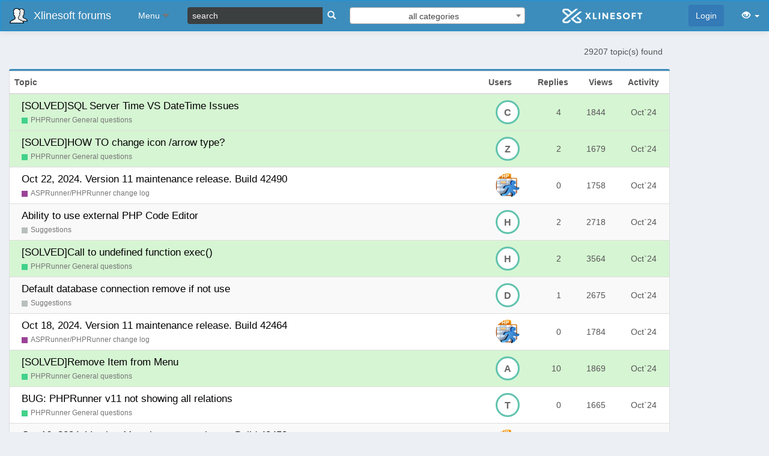

--- FILE ---
content_type: text/html; charset=utf-8
request_url: https://asprunner.com/forums/forumtopics_list.php?goto=20
body_size: 160502
content:
<!doctype html>
<html  lang="en">
	<head>
				<meta http-equiv="X-UA-Compatible" content="IE=Edge">
	<meta name="viewport" content="width=device-width, initial-scale=1.0">
	<title>All topics</title>
	<meta http-equiv="Content-Type" content="text/html; charset=utf-8">
	<base href="/forums/">
		<link REL="stylesheet" href="styles/default.css?41974" type="text/css">
	
	
	<link REL="stylesheet" href="styles/bootstrap/cerulean/normal/style.css?41974&4127_1757944310" type="text/css">
	
	<link REL="stylesheet" href="styles/font-awesome/css/font-awesome.min.css?41974" type="text/css">
	
	<link REL="stylesheet" href="styles/custom/custom.css?4127_1757944310" type="text/css">
	
	<link REL="stylesheet" href="styles/pages/forumtopics_list.css?4127_1757944310" type="text/css">
	
	<link REL="stylesheet" href="fonts/fonts.css?41974" type="text/css">
	
	<link REL="stylesheet" href="include/chosen/bootstrap-chosen.css?41974" type="text/css">
	
	<link REL="stylesheet" href="include/bootstrap/css/bootstrap-datetimepicker.min.css?41974" type="text/css">
	
	<link REL="stylesheet" href="styles/bundle.css?41974" type="text/css">
	
	<link REL="stylesheet" href="https://cdnjs.cloudflare.com/ajax/libs/select2/4.0.13/css/select2.min.css?41974" type="text/css">
	
			
	</head>
	<body class="show_active_users0 forumtopics_list usertype_ function-list"  >
	<script type="text/javascript" src="include/loadfirst.js?41974"></script><script type="text/javascript" src="include/custom_functions.js?4127_1757944310"></script><script type="text/javascript" src="include/lang/English.js?41974"></script><div id="search_suggest" class="search_suggest"></div>
		
		<style>
			
		</style>
		<div class="r-topbar-page">
			<div data-menu-width="full" 
				 
				class="r-topheader" 
				data-resize-name="topbar"
				data-body-align="left"
			>
								
<nav class="navbar navbar-default" 
	data-location="supertop" id="form_supertop_1" data-makeup="topbar"  data-pageid="1" >
			 
							 
				<span data-cellId="supertop_c1" data-pageid="1" class="r-align-left navbar-header" data-itemid="logo" >
				
	<A data-itemtype="logo" data-itemid="logo"  data-pageid="1" class="navbar-brand" href="https://asprunner.com/forums/index" data-pageid="1" >
		<span style="align-items: center;display: flex;color:white;"><img width="30px" src="images/icons48.png"><span id='logotext'>&nbsp;&nbsp;Xlinesoft forums</span></span>
	</A>

				<button data-pageid="1" type="button" class="navbar-toggle collapsed" data-runner-toggle="collapse" data-target="[data-mobile-controlled]">	
					<span class="sr-only">Toggle navigation</span>	
					<span class="icon-bar"></span>					
				</button>				
			</span>
		 
				<span data-cellId="supertop_c1" data-pageid="1" class="r-align-left navbar-collapse" data-itemtype="menu" data-itemid="menu"  data-pageid="1">
				
<ul data-itemtype="menu" data-itemid="menu"  data-pageid="1"	class="r-menu nav navbar-nav" 
	data-menulevel="1"
>


<li class="
	 dropdown  
	">
<a  data-toggle="nested-dropdown" aria-haspopup="true" aria-expanded="false" id="itemlink1" href="forumtopics_list.php?page=list" title="Menu" data-menu-link data-menu-h data-menu-top >
	
	<span class="r-menu-link  "> 
		<span class="r-menu-title">
		 Menu
		</span>
		
		
		<span class="r-menu-expand-icon glyphicon glyphicon-triangle-bottom"></span>
		<span class="r-menu-mobile-expand-icon fa fa-angle-left"></span>
		
		
	</span>
	</a>

<ul class="
			dropdown-menu
			in" 
		id="submenu1" data-menulevel="2">
	
		
		<li class="
						 dropdown 
						active"
		>
			<a  id="itemlink4" itemtitle="All topics" href="forumtopics_list.php?page=list" title="All topics" data-menu-link data-menu-h >
	
	<span class="r-menu-link  "> 
		<span class="r-menu-title">
		<span class="menu-icon glyphicon glyphicon-file"></span>  All topics
		</span>
		
		
		
	</span>
	</a>
			
		</li>
		
	
		
		<li class="
						 dropdown 
						"
		>
			<a  id="itemlink10" itemtitle="Advanced Search" href="forumtopics_search.php" title="Advanced Search" data-menu-link data-menu-h >
	
	<span class="r-menu-link  "> 
		<span class="r-menu-title">
		<span class="menu-icon glyphicon glyphicon-search"></span>  Advanced Search
		</span>
		
		
		
	</span>
	</a>
			
		</li>
		
	
</ul>

</li>

</ul>

			</span>
		 
				<span class="navbar-form r-align-left navbar-collapse" data-cellId="supertop_c1" data-pageid="1" data-itemid="simple_search"  data-topcell-item-type="simple_search" >
				<span data-itemtype="simple_search" data-itemid="simple_search"  data-pageid="1" class="form-group">

<div  class="input-group">

	<input type="search" class="form-control" name="ctlSearchFor1" id="ctlSearchFor1" placeholder="search" size="25">

	<span class="input-group-btn">
	
				<button class="btn btn-default"  id="showAll1" style="display: none;" title="Show all">
			<span class="glyphicon glyphicon-remove"></span>
		</button>
	

	
	<button id="searchButtTop1" title="Search" class="btn btn-primary" >
		<span class="glyphicon glyphicon-search"></span>
	</button>
	
	</span>
</div>
		
</span>			</span>
		 
				<span class="navbar-form r-align-left navbar-collapse" data-cellId="supertop_c1" data-pageid="1" data-itemid="filter_by_category"  data-topcell-item-type="snippet" >
				<span data-itemtype="snippet" data-itemid="filter_by_category"  data-pageid="1" >
<select class='forumcategories_select'><option value='index'>all categories</option><option value='4-phprunner-general-questions'  >PHPRunner General questions</option><option value='16-tips-and-tricks'  >PHPRunner Tips and Tricks</option><option value='3-asprunner-net-general-questions'  >ASPRunner.NET General questions</option><option value='17-tips-and-tricks'  >ASPRunner.NET Tips and tricks</option><option value='48-tips-and-tricks-general'  >General Tips and Tricks</option><option value='15-tips-and-tricks'  > ASPRunnerPro Tips and tricks</option><option value='9-announcements'  >Announcements</option><option value='46-arbol-plugin-support'  >Arbol plugin support</option><option value='26-asprunnerphprunner-change-log'  >ASPRunner/PHPRunner change log</option><option value='2-asprunnerpro-general-questions'  >ASPRunnerPro General questions</option><option value='31-bootstrap-timepicker-support-forum'  >Bootstrap Timepicker support forum</option><option value='22-calendar-template-general-questions'  >Calendar Template general questions</option><option value='23-calendar-template-tips-and-tricks'  >Calendar Template tips and tricks</option><option value='44-docmanager-template'  >DocManager template</option><option value='43-emailreader-template'  >EmailReader template</option><option value='42-featurelist-plugin-support'  >FeatureList plugin support </option><option value='29-imagemagnifier-plugin-support-forum'  >ImageMagnifier plugin support forum</option><option value='35-invoice-template-support-forum'  >Invoice template support forum</option><option value='28-iphonecheckbox-plugin-support-forum'  >iPhoneCheckbox plugin support forum</option><option value='45-ironspeed-to-asprunner-net-transition'  >IronSpeed to ASPRunner.NET transition</option><option value='38-knob-plugin-support-forum'  >Knob plugin support forum</option><option value='25-members-template-general-questions'  >Members Template General Questions</option><option value='30-multiselect-plugin-support-forum'  >Multiselect plugin support forum</option><option value='33-quiz-template-support-forum'  >Quiz template support forum</option><option value='19-shopping-cart-template-general-questions'  >Shopping Cart Template general questions</option><option value='20-shopping-cart-template-tips-and-tricks'  >Shopping Cart Template tips and tricks</option><option value='32-slider-plugin-support-forum'  >Slider plugin support forum</option><option value='47-snapshotcam-forum'  >SnapShotCam forum</option><option value='36-starrating-plugin-support-forum'  >StarRating plugin support forum</option><option value='10-suggestions'  >Suggestions</option><option value='34-survey-template-support-forum'  >Survey template support forum</option><option value='40-tageditor-plugin-support-forum'  >TagEditor plugin support forum</option><option value='37-tinymce-editor-plugin-support-forum'  >TinyMCE Editor plugin support forum</option><option value='11-xlinesoft-labs'  >Xlinesoft Labs</option></select>
</span>			</span>
		 
				<span class="navbar-form r-align-left navbar-collapse" data-cellId="supertop_c1" data-pageid="1" data-itemid="user_online_count"  data-topcell-item-type="snippet" >
				<span data-itemtype="snippet" data-itemid="user_online_count"  data-pageid="1" >

</span>			</span>
		 
				<span class="navbar-form r-align-left navbar-collapse" data-cellId="supertop_c1" data-pageid="1" data-itemid="Subscribe_on_Category_button" data-hidden data-topcell-item-type="custom_button" >
				<span data-itemtype="custom_button" data-itemid="Subscribe_on_Category_button" data-hidden data-pageid="1" data-small data-button-item>
	<a type="button" title="" class="btn btn-default   
	" id="Subscribe_on_Category" href="javascript:void(0)" typeid="ib" >
							Subscribe to Category			</a>
</span>
			</span>
							 
							 
				<span class="navbar-form r-align-right navbar-collapse" data-cellId="supertop_c2" data-pageid="1" data-itemid="alert_notify"  data-topcell-item-type="snippet" >
				<span data-itemtype="snippet" data-itemid="alert_notify"  data-pageid="1" >
<a class='xlinelogo' href='https://xlinesoft.com/'><img src='https://xlinesoft.com/assets/images/logo.png'></a>
</span>			</span>
		 
				<span class="navbar-form r-align-right navbar-collapse" data-cellId="supertop_c2" data-pageid="1" data-itemid="user_name"  data-topcell-item-type="snippet" >
				<span data-itemtype="snippet" data-itemid="user_name"  data-pageid="1" >
<style>div[data-itemid^=logo] {
    height: 50px;
    background-color: #337ab7 !important;
    border-bottom-color: #337ab7 !important;
}

div[data-itemid=expand_button] {
    background-color: #337ab7 !important;
    border-bottom-color: #0b0f10 !important;
}

span.glyphicon-triangle-right,
a.glyphicon-triangle-left {
    color: white !important;
}

[data-itemid=loginform_login]>.btn-primary {
    background-color: #337ab7 !important;
}

[data-itemid=simple_search] .form-control {
    background-color: #3c3f40 !important;
    color: #f4f4f4 !important;
}

[data-itemid=simple_search] .form-control::placeholder {
    color: #f4f4f4 !important;
}

[data-itemid=result-mess] {
    background-color: #0b0f10;
    color: #b8c7ce;
}

.navbar-default {
    background-color: #3c8dbc !important;
    background-image: none !important;
}

.r-vbar-page1 {
    background-color: #222d32 !important;
}

.r-left {
    background-color: #222d32 !important;
}

.r-vbar-page .r-left .nav a {
    color: #b8c7ce !important;
}

.r-vbar-page .r-left .nav a:hover {
    color: #fff !important;
    background-color: #1e282c !important;
}

.r-vbar-page .r-left .nav li.active.active.active>a {
    color: #fff !important;
    background-color: #0b0f10 !important;
}

.btn-primary {
    background-image: none !important;
    background-color: #3c8dbc !important;
    border-color: #3c8dbc !important;
    color: white !important;
}

.r-grid,
[data-itemid="master_info"] {
    background-color: white;
    border-radius: 3px;
    background: #ffffff;
    border-top: 3px solid #3c8dbc;
}

.alert-warning {
    background-color: white;
    border-color: #337ab7;
    color: #3c8dbc;
    margin-bottom: 0px;
}

.dropdown-menu>li>a:hover,
.dropdown-menu>li>a:focus {
    text-decoration: none !important;
    color: #fff !important;
    background-color: #3c8dbc;
}

#span_alert_notify,
#span_skins {
    color: white;
    padding-top: 10px;
    padding-right: 10px;
}

#span_skins {
    padding-right: 5px !important;
}

.panel-heading {
    background-color: #3c8dbc !important;
}

.panel .panel-heading {
    background-color: #fff !important;
    color: #444;
    border-top: 3px solid #3c8dbc;
}

.btn .caret {
    color: white;
    border-top-color: white !important;
}

.caret,
.glyphicon-menu-hamburger,
.glyphicon-cog {
    color: white;
}

.r-vbar-page .r-content-col .r-topheader:not([data-fixed])>.navbar {
    border-color: #3c8dbc;
}

.top_username {
    color: white;
    font-weight: bold;
}

[data-itemid="topic_count"] {
    color: white;
}

#logotext {
    color: white;
}

.panel-primary>.panel-heading {
    border-color: #3c8dbc !important;
}

[data-itemid="Subscribe_on_Category_button"] .btn {
    border: 1px solid white !important;
    color: #b8c7ce !important;
}

.r-menu-title {
    color: white;
}</style>
</span>			</span>
		 
				<span class="navbar-form r-align-right navbar-collapse" data-cellId="supertop_c2" data-pageid="1" data-itemid="list_options"  data-topcell-item-type="list_options" >
				<span data-itemtype="list_options" data-itemid="list_options"  data-pageid="1" data-small data-button-item>
	<span class="dropdown ">
		<button type="button" title="" class="btn btn-default   dropdown-toggle" data-toggle="dropdown" aria-haspopup="true" aria-expanded="false">		
										<span class="glyphicon glyphicon-cog"></span>
												<span class="caret"></span>
		</button>
		<ul class="dropdown-menu">
							
					</ul>
	</span>
</span>
			</span>
		 
				<span class="navbar-form r-align-right navbar-collapse" data-cellId="supertop_c2" data-pageid="1" data-itemid="notifications"  data-topcell-item-type="notifications" >
				<div class="dropdown" data-itemtype="notifications" data-itemid="notifications"  data-pageid="1" id="notifications1">
	<button class="btn btn-default dropdown-toggle" data-toggle="dropdown" href="#">
		<i class="fa fa-bell"></i>
		<span class="badge badge-warning" ></span>
	</button>
	<div class="dropdown-menu dropdown-menu-lg dropdown-menu-right">
		<div class="r-noti-header">
			<span class="r-noti-h-text">
				Notifications			</span>
			<!--
			<a class="r-noti-all">
				see all
			</a>
			-->
			<a class="r-noti-close" href="#">
				<i class="fa fa-times"></i>
			</a>
		</div>
		<div class="r-noti-messages">
		</div>
	</div>
	
<script type="text/x-tmpl" id="noti-message">
	<a draggable="false" class="r-noti-message" 
		{% if (o.url ) { %} 
			href="{%=o.url%}" 
		{% } %}
		{% if (o.newWindow ) { %} 
			target="_blank"
		{% } %}
		>
		<span class="r-noti-img">
			{% if (o.iconType == 'fa') { %}
			<span class="fa {%=o.icon%}"></span>
			{% } else if (o.iconType == 'bs') { %}
			<span class="glyphicon {%=o.icon%}"></span>
			{% } else if (o.icon) { %}
			<img src="{%=o.icon%}">
			{% } %}
		</span>
		<span class="r-noti-text">
			<span class="r-noti-title">
				{% if (o.title) { %}
					<span class="r-noti-title-text">
						{%=o.title%}
					</span>
				{% } %}
				<span class="r-noti-when">
					{%=o.time%}
				</span>
			</span>
			<span class="r-noti-body">
				{%=o.message%}
			</span>
		</span>
		{% if (o.new) { %}
		<span class="r-noti-new">
			<span class="fa fa-circle"></span>
		</span>
		{% } %}
	</a>
</script>	

</div>
			</span>
		 
				<span class="navbar-form r-align-right navbar-collapse" data-cellId="supertop_c2" data-pageid="1" data-itemid="loginform_login"  data-topcell-item-type="loginform_login" >
				
<span data-itemtype="loginform_login" data-itemid="loginform_login"  data-pageid="1" data-small data-button-item>
	<a type="button" title="" class="btn btn-primary   
	" href="#" id="loginButton1" >
							Login			</a>
</span>

			</span>
		 
				<span class="navbar-form r-align-right navbar-collapse" data-cellId="supertop_c2" data-pageid="1" data-itemid="username_button"  data-topcell-item-type="username_button" >
				
			</span>
		 
				<span class="navbar-form r-align-right navbar-collapse" data-cellId="supertop_c2" data-pageid="1" data-itemid="skins"  data-topcell-item-type="snippet" >
				<span data-itemtype="snippet" data-itemid="skins"  data-pageid="1" >
<div class='dropdown'><a class='dropdown-toggle' data-toggle='dropdown' href='#'><span class='glyphicon glyphicon-eye-open' id='span_skins'></span><span class='caret'></span></a><ul class='dropdown-menu' style='margin-top:10px;min-width:100px;background: lightgray;'><li ><a role='menuitem' href='https://asprunner.com/forums/forumtopics_list.php?goto=20&scheme=blue' style='font-size:12px' class='skin_hover'><div><span style='display:block; width: 20%; float: left; height: 7px; background: #367fa9'></span><span style='display:block; width: 80%; float: left; height: 7px;background: #367fa9'></span></div><div><span style='display:block; width: 20%; float: left; height: 20px; background: #222d32'></span><span style='display:block; width: 80%; float: left; height: 20px; background: #f4f5f7'></span></div></a><p align=center style='color:black'>Blue</p></li><li ><a role='menuitem' href='https://asprunner.com/forums/forumtopics_list.php?goto=20&scheme=white' style='font-size:12px' class='skin_hover'><div><span style='display:block; width: 20%; float: left; height: 7px; background: #fefefe'></span><span style='display:block; width: 80%; float: left; height: 7px;background: #fefefe'></span></div><div><span style='display:block; width: 20%; float: left; height: 20px; background: #222d32'></span><span style='display:block; width: 80%; float: left; height: 20px; background: #f4f5f7'></span></div></a><p align=center style='color:black'>White</p></li><li ><a role='menuitem' href='https://asprunner.com/forums/forumtopics_list.php?goto=20&scheme=purple' style='font-size:12px' class='skin_hover'><div><span style='display:block; width: 20%; float: left; height: 7px; background: #555299 '></span><span style='display:block; width: 80%; float: left; height: 7px;background: #555299 '></span></div><div><span style='display:block; width: 20%; float: left; height: 20px; background: #222d32'></span><span style='display:block; width: 80%; float: left; height: 20px; background: #f4f5f7'></span></div></a><p align=center style='color:black'>Purple</p></li><li ><a role='menuitem' href='https://asprunner.com/forums/forumtopics_list.php?goto=20&scheme=green' style='font-size:12px' class='skin_hover'><div><span style='display:block; width: 20%; float: left; height: 7px; background: #008d4c'></span><span style='display:block; width: 80%; float: left; height: 7px;background: #008d4c'></span></div><div><span style='display:block; width: 20%; float: left; height: 20px; background: #222d32'></span><span style='display:block; width: 80%; float: left; height: 20px; background: #f4f5f7'></span></div></a><p align=center style='color:black'>Green</p></li><li ><a role='menuitem' href='https://asprunner.com/forums/forumtopics_list.php?goto=20&scheme=red' style='font-size:12px' class='skin_hover'><div><span style='display:block; width: 20%; float: left; height: 7px; background: #d33724'></span><span style='display:block; width: 80%; float: left; height: 7px;background: #d33724'></span></div><div><span style='display:block; width: 20%; float: left; height: 20px; background: #222d32'></span><span style='display:block; width: 80%; float: left; height: 20px; background: #f4f5f7'></span></div></a><p align=center style='color:black'>Red</p></li><li ><a role='menuitem' href='https://asprunner.com/forums/forumtopics_list.php?goto=20&scheme=yellow' style='font-size:12px' class='skin_hover'><div><span style='display:block; width: 20%; float: left; height: 7px; background: #f39c12'></span><span style='display:block; width: 80%; float: left; height: 7px;background: #f39c12'></span></div><div><span style='display:block; width: 20%; float: left; height: 20px; background: #222d32'></span><span style='display:block; width: 80%; float: left; height: 20px; background: #f4f5f7'></span></div></a><p align=center style='color:black'>Orange</p></li><li ><a role='menuitem' href='https://asprunner.com/forums/forumtopics_list.php?goto=20&scheme=blue_light' style='font-size:12px' class='skin_hover'><div><span style='display:block; width: 20%; float: left; height: 7px; background: #367fa9'></span><span style='display:block; width: 80%; float: left; height: 7px;background: #367fa9'></span></div><div><span style='display:block; width: 20%; float: left; height: 20px; background: #f9fafc'></span><span style='display:block; width: 80%; float: left; height: 20px; background: #f4f5f7'></span></div></a><p align=center style='color:black'>Blue Light</p></li><li ><a role='menuitem' href='https://asprunner.com/forums/forumtopics_list.php?goto=20&scheme=white_light' style='font-size:12px' class='skin_hover'><div><span style='display:block; width: 20%; float: left; height: 7px; background: #fefefe'></span><span style='display:block; width: 80%; float: left; height: 7px;background: #fefefe'></span></div><div><span style='display:block; width: 20%; float: left; height: 20px; background: #f9fafc'></span><span style='display:block; width: 80%; float: left; height: 20px; background: #f4f5f7'></span></div></a><p align=center style='color:black'>White Light</p></li><li ><a role='menuitem' href='https://asprunner.com/forums/forumtopics_list.php?goto=20&scheme=purple_light' style='font-size:12px' class='skin_hover'><div><span style='display:block; width: 20%; float: left; height: 7px; background: #555299 '></span><span style='display:block; width: 80%; float: left; height: 7px;background: #555299 '></span></div><div><span style='display:block; width: 20%; float: left; height: 20px; background: #f9fafc'></span><span style='display:block; width: 80%; float: left; height: 20px; background: #f4f5f7'></span></div></a><p align=center style='color:black'>Purple Light</p></li><li ><a role='menuitem' href='https://asprunner.com/forums/forumtopics_list.php?goto=20&scheme=green_light' style='font-size:12px' class='skin_hover'><div><span style='display:block; width: 20%; float: left; height: 7px; background: #008d4c'></span><span style='display:block; width: 80%; float: left; height: 7px;background: #008d4c'></span></div><div><span style='display:block; width: 20%; float: left; height: 20px; background: #f9fafc'></span><span style='display:block; width: 80%; float: left; height: 20px; background: #f4f5f7'></span></div></a><p align=center style='color:black'>Green Light</p></li><li ><a role='menuitem' href='https://asprunner.com/forums/forumtopics_list.php?goto=20&scheme=red_light' style='font-size:12px' class='skin_hover'><div><span style='display:block; width: 20%; float: left; height: 7px; background: #d33724'></span><span style='display:block; width: 80%; float: left; height: 7px;background: #d33724'></span></div><div><span style='display:block; width: 20%; float: left; height: 20px; background: #f9fafc'></span><span style='display:block; width: 80%; float: left; height: 20px; background: #f4f5f7'></span></div></a><p align=center style='color:black'>Red Light</p></li><li ><a role='menuitem' href='https://asprunner.com/forums/forumtopics_list.php?goto=20&scheme=yellow_light' style='font-size:12px' class='skin_hover'><div><span style='display:block; width: 20%; float: left; height: 7px; background: #f39c12'></span><span style='display:block; width: 80%; float: left; height: 7px;background: #f39c12'></span></div><div><span style='display:block; width: 20%; float: left; height: 20px; background: #f9fafc'></span><span style='display:block; width: 80%; float: left; height: 20px; background: #f4f5f7'></span></div></a><p align=center style='color:black'>Orange Light</p></li></ul></div>
</span>			</span>
								</nav>

					
			</div>	
			<div data-body-align="left"  data-body-width="standard" class="r-body" data-resize-top="topbar" >
				<div class="r-top">
								
					</div>
				<div class="r-content">
										<div class="r-left"  data-hidden >
										
						</div>
										<div class="r-data-block" data-body-width="standard" >
						
											<div class="r-above">
					
<div class="r-form" data-location="above-grid" id="form_above-grid_1" data-makeup="topbar"  data-pageid="1" >		
	 
				<div class="row">
			 
				<div 
	data-cellId="above-grid_c1" data-pageid="1"	
	class="			col-md-12
	
">
		
		 
		
	 
		
	 
		<span data-itemtype="snippet" data-itemid="new_validation_users_alert" data-hidden data-pageid="1" >

</span>	 
		<span data-itemtype="snippet" data-itemid="mobile_created_search_sort"  data-pageid="1" >
<div class='mobile_sort'><span class='label'>Sorting by created</span><select class='form-control'><option value='dcreated'>Desc</option><option value='acreated'>Asc</option></select></div>
</span>	 
		<span data-itemtype="snippet" data-itemid="topic_count"  data-pageid="1" >
<span style='padding-left:10px'>29207 topic(s) found</span>
</span>				
	</div>					</div>
			</div>		

	</div>
<div class="r-grid">
	
					
	<style>
@media screen and (max-width: 767px) {
		[data-pageid="1"][data-itemtype="grid_field"][data-field="topic"]:before {
		content: "Topic";
	}
				[data-pageid="1"][data-itemtype="grid_field"][data-field="startedby"]:before {
		content: "Users";
	}
						[data-pageid="1"][data-itemtype="grid_field"][data-field="views"]:before {
		content: "Views";
	}
			[data-pageid="1"][data-itemtype="grid_field"][data-field="activity"]:before {
		content: "Activity";
	}
						[data-pageid="1"][data-itemtype="grid_field"][data-field="created"]:before {
		content: "Created";
	}
							[data-pageid="1"][data-itemtype="grid_field"][data-field="forumreplies"]:before {
		content: "Replies";
	}
	}
</style>
<table data-location="grid" id="form_grid_1" data-makeup="topbar"  data-pageid="1" class=" table table-striped table-bordered r-horizontal-grid  r-flexgrid rnr-b-grid rnr-gridtable"
	cellpadding="0"
	data-body-height="1"
>
						<thead>
			
			
																									<tr   class="
									
					
								r-gridrow
							">
									
									
									
	<th
	
	
	
	class="
		 r-ori-vert		 r-field-text	"

			data-field="topic"
	
	data-cellId="grid_headcell_field" data-pageid="1" data-record-id=""	
	>

	 
		
<span 
	data-itemtype="grid_field_label" data-itemid="simple_grid_field3"  data-pageid="1" data-record-id="" data-field="topic" data-fieldname="topic" 

	
	
	>
	<span class="text-label">
		<span>Topic</span>
			</span>
	</span>


	
	</th>
	
									
	<th
	
	
	
	class="
		 r-ori-vert		 	"

			data-field="startedby"
	
	data-cellId="grid_headcell_field1" data-pageid="1" data-record-id=""	
	>

	 
		
<span 
	data-itemtype="grid_field_label" data-itemid="simple_grid_field6"  data-pageid="1" data-record-id="" data-field="startedby" data-fieldname="startedby" 

	
	
	>
	<span class="text-label">
		<span>Users</span>
			</span>
	</span>


	
	</th>
	
									
	<th
	
	
	
	class="
		 r-ori-vert		  r-field-number	"

			data-field="forumreplies"
	
	data-cellId="grid_headcell_field3" data-pageid="1" data-record-id=""	
	>

	 
		
<span 
	data-itemtype="grid_field_label" data-itemid="grid_field1"  data-pageid="1" data-record-id="" data-field="forumreplies" data-fieldname="forumreplies" 

	
	
	>
	<span class="text-label">
		<span>Replies</span>
			</span>
	</span>


	
	</th>
	
									
	<th
	
	
	
	class="
		 r-ori-vert		  r-field-number	"

			data-field="views"
	
	data-cellId="grid_headcell_field4" data-pageid="1" data-record-id=""	
	>

	 
		
<span 
	data-itemtype="grid_field_label" data-itemid="simple_grid_field8"  data-pageid="1" data-record-id="" data-field="views" data-fieldname="views" 

	
	
	>
	<span class="text-label">
		<span>Views</span>
			</span>
	</span>


	
	</th>
	
									
	<th
	
	
	
	class="
		r-align-center r-ori-vert		 r-field-text	"

			data-field="activity"
	
	data-cellId="grid_headcell_field5" data-pageid="1" data-record-id=""	
	>

	 
		
<span 
	data-itemtype="grid_field_label" data-itemid="simple_grid_field9"  data-pageid="1" data-record-id="" data-field="activity" data-fieldname="activity" 

	
	
	>
	<span class="text-label">
		<span>Activity</span>
			</span>
	</span>


	
	</th>
	
									
	<th
	
	data-hidden
	
	class="
		r-align-center r-ori-vert		 r-field-text	"

			data-field="created"
	
	data-cellId="grid_headcell_field2" data-pageid="1" data-record-id=""	
	>

	 
		
	
<span 
	data-itemtype="grid_field_label" data-itemid="created_label" data-hidden data-pageid="1" data-record-id="" data-field="created" data-fieldname="created" 

			data-href="forumtopics_list.php?orderby=dcreated" data-order="dcreated" id="order_created_1" name="order_created_1" data-multisort="" class="rnr-orderlink"
	
	
	>
	<span class="text-label">
		<span>Created</span>
					<span data-icon="sortasc"></span>
			</span>
	</span>
	


	
	</th>
	
							</tr>
															
					
			</thead>
															<tbody>
					
							
																														<tr  solved='true'  id="gridRow4"  class="
				
								r-gridrow
							">
									
									
									
	<td
	
	
	data-record-id="4"
	class="
		 r-ori-vert		 r-field-text	"

			data-field="topic"
	
	data-cellId="grid_cell_field" data-pageid="1" data-record-id="4"	
	>

	 
		
<span data-itemtype="grid_field" data-itemid="simple_grid_field"  data-pageid="1" data-record-id="4" data-field="topic" data-fieldname="topic" data-default-width >
<span id="edit4_topic" val="[SOLVED]SQL Server Time VS DateTime Issues" ><a class='topic-link' href='https://asprunner.com/forums/topic/30801-SQL-Server-Time-VS-DateTime-Issues'>[SOLVED]SQL Server Time VS DateTime Issues</a></span>
</span>
	 
		
<span data-itemtype="grid_field" data-itemid="categoryid_field"  data-pageid="1" data-record-id="4" data-field="categoryid" data-fieldname="categoryid" data-default-width >
<span id="edit4_categoryid" val="4" ><span class="r-lookup-value"><span class=category-info><a href='https://asprunner.com/forums/forum/4-phprunner-general-questions'><span class=category-badge style='background:#41D18B' /></span><span class=category-name>PHPRunner General questions</span></a></span></span></span>
</span>
	
	</td>
	
									
	<td
	
	
	data-record-id="4"
	class="
		 r-ori-vert		 	"

			data-field="startedby"
	
	data-cellId="grid_cell_field1" data-pageid="1" data-record-id="4"	
	>

	 
		
<span data-itemtype="grid_field" data-itemid="simple_grid_field1"  data-pageid="1" data-record-id="4" data-field="startedby" data-fieldname="startedby" data-default-width >
<span id="edit4_startedby" val="4924" ><span class="r-lookup-value"><div class='user-circle'><span class='user-initials'>C</span></div></span></span>
</span>
	
	</td>
	
									
	<td
	
	
	data-record-id="4"
	class="
		 r-ori-vert		  r-field-number	"

			data-field="forumreplies"
	
	data-cellId="grid_cell_field3" data-pageid="1" data-record-id="4"	
	>

	 
		
<span data-itemtype="grid_field" data-itemid="grid_field"  data-pageid="1" data-record-id="4" data-field="forumreplies" data-fieldname="forumreplies" data-default-width >
<span id="edit4_forumreplies" val="4" >4</span>
</span>
	
	</td>
	
									
	<td
	
	
	data-record-id="4"
	class="
		 r-ori-vert		  r-field-number	"

			data-field="views"
	
	data-cellId="grid_cell_field4" data-pageid="1" data-record-id="4"	
	>

	 
		
<span data-itemtype="grid_field" data-itemid="simple_grid_field4"  data-pageid="1" data-record-id="4" data-field="views" data-fieldname="views" data-default-width >
<span id="edit4_views" val="1844" >1844</span>
</span>
	
	</td>
	
									
	<td
	
	
	data-record-id="4"
	class="
		r-align-center r-ori-vert		 r-field-text	"

			data-field="activity"
	
	data-cellId="grid_cell_field5" data-pageid="1" data-record-id="4"	
	>

	 
		
<span data-itemtype="grid_field" data-itemid="simple_grid_field5"  data-pageid="1" data-record-id="4" data-field="activity" data-fieldname="activity" data-default-width >
<span id="edit4_activity" val="2024-10-23 17:14:17" >Oct`24</span>
</span>
	
	</td>
	
									
	<td
	
	data-hidden
	data-record-id="4"
	class="
		r-align-center r-ori-vert		 r-field-text	"

			data-field="created"
	
	data-cellId="grid_cell_field2" data-pageid="1" data-record-id="4"	
	>

	 
		
<span data-itemtype="grid_field" data-itemid="created_field" data-hidden data-pageid="1" data-record-id="4" data-field="created" data-fieldname="created" data-default-width >
<span id="edit4_created" val="2024-10-22 15:45:28" >10/22/2024 15:45:28</span>
</span>
	
	</td>
	
							</tr>
										
											
							
																														<tr  solved='true'  id="gridRow5"  class="
				
								r-gridrow
							">
									
									
									
	<td
	
	
	data-record-id="5"
	class="
		 r-ori-vert		 r-field-text	"

			data-field="topic"
	
	data-cellId="grid_cell_field" data-pageid="1" data-record-id="5"	
	>

	 
		
<span data-itemtype="grid_field" data-itemid="simple_grid_field"  data-pageid="1" data-record-id="5" data-field="topic" data-fieldname="topic" data-default-width >
<span id="edit5_topic" val="[SOLVED]HOW TO change icon /arrow type?" ><a class='topic-link' href='https://asprunner.com/forums/topic/30802-HOW-TO-change-icon-arrow-type'>[SOLVED]HOW TO change icon /arrow type?</a></span>
</span>
	 
		
<span data-itemtype="grid_field" data-itemid="categoryid_field"  data-pageid="1" data-record-id="5" data-field="categoryid" data-fieldname="categoryid" data-default-width >
<span id="edit5_categoryid" val="4" ><span class="r-lookup-value"><span class=category-info><a href='https://asprunner.com/forums/forum/4-phprunner-general-questions'><span class=category-badge style='background:#41D18B' /></span><span class=category-name>PHPRunner General questions</span></a></span></span></span>
</span>
	
	</td>
	
									
	<td
	
	
	data-record-id="5"
	class="
		 r-ori-vert		 	"

			data-field="startedby"
	
	data-cellId="grid_cell_field1" data-pageid="1" data-record-id="5"	
	>

	 
		
<span data-itemtype="grid_field" data-itemid="simple_grid_field1"  data-pageid="1" data-record-id="5" data-field="startedby" data-fieldname="startedby" data-default-width >
<span id="edit5_startedby" val="7350" ><span class="r-lookup-value"><div class='user-circle'><span class='user-initials'>Z</span></div></span></span>
</span>
	
	</td>
	
									
	<td
	
	
	data-record-id="5"
	class="
		 r-ori-vert		  r-field-number	"

			data-field="forumreplies"
	
	data-cellId="grid_cell_field3" data-pageid="1" data-record-id="5"	
	>

	 
		
<span data-itemtype="grid_field" data-itemid="grid_field"  data-pageid="1" data-record-id="5" data-field="forumreplies" data-fieldname="forumreplies" data-default-width >
<span id="edit5_forumreplies" val="2" >2</span>
</span>
	
	</td>
	
									
	<td
	
	
	data-record-id="5"
	class="
		 r-ori-vert		  r-field-number	"

			data-field="views"
	
	data-cellId="grid_cell_field4" data-pageid="1" data-record-id="5"	
	>

	 
		
<span data-itemtype="grid_field" data-itemid="simple_grid_field4"  data-pageid="1" data-record-id="5" data-field="views" data-fieldname="views" data-default-width >
<span id="edit5_views" val="1679" >1679</span>
</span>
	
	</td>
	
									
	<td
	
	
	data-record-id="5"
	class="
		r-align-center r-ori-vert		 r-field-text	"

			data-field="activity"
	
	data-cellId="grid_cell_field5" data-pageid="1" data-record-id="5"	
	>

	 
		
<span data-itemtype="grid_field" data-itemid="simple_grid_field5"  data-pageid="1" data-record-id="5" data-field="activity" data-fieldname="activity" data-default-width >
<span id="edit5_activity" val="2024-10-23 10:38:03" >Oct`24</span>
</span>
	
	</td>
	
									
	<td
	
	data-hidden
	data-record-id="5"
	class="
		r-align-center r-ori-vert		 r-field-text	"

			data-field="created"
	
	data-cellId="grid_cell_field2" data-pageid="1" data-record-id="5"	
	>

	 
		
<span data-itemtype="grid_field" data-itemid="created_field" data-hidden data-pageid="1" data-record-id="5" data-field="created" data-fieldname="created" data-default-width >
<span id="edit5_created" val="2024-10-22 17:54:46" >10/22/2024 17:54:46</span>
</span>
	
	</td>
	
							</tr>
										
											
							
																														<tr  id="gridRow6"  class="
				
								r-gridrow
							">
									
									
									
	<td
	
	
	data-record-id="6"
	class="
		 r-ori-vert		 r-field-text	"

			data-field="topic"
	
	data-cellId="grid_cell_field" data-pageid="1" data-record-id="6"	
	>

	 
		
<span data-itemtype="grid_field" data-itemid="simple_grid_field"  data-pageid="1" data-record-id="6" data-field="topic" data-fieldname="topic" data-default-width >
<span id="edit6_topic" val="Oct 22, 2024. Version 11 maintenance release. Build 42490" ><a class='topic-link' href='https://asprunner.com/forums/topic/30800-Oct-22-2024-Version-11-maintenance-release-Build-42490'>Oct 22, 2024. Version 11 maintenance release. Build 42490</a></span>
</span>
	 
		
<span data-itemtype="grid_field" data-itemid="categoryid_field"  data-pageid="1" data-record-id="6" data-field="categoryid" data-fieldname="categoryid" data-default-width >
<span id="edit6_categoryid" val="26" ><span class="r-lookup-value"><span class=category-info><a href='https://asprunner.com/forums/forum/26-asprunnerphprunner-change-log'><span class=category-badge style='background:#9B4297' /></span><span class=category-name>ASPRunner/PHPRunner change log</span></a></span></span></span>
</span>
	
	</td>
	
									
	<td
	
	
	data-record-id="6"
	class="
		 r-ori-vert		 	"

			data-field="startedby"
	
	data-cellId="grid_cell_field1" data-pageid="1" data-record-id="6"	
	>

	 
		
<span data-itemtype="grid_field" data-itemid="simple_grid_field1"  data-pageid="1" data-record-id="6" data-field="startedby" data-fieldname="startedby" data-default-width >
<span id="edit6_startedby" val="1" ><span class="r-lookup-value"><img height='40px' class='avatar' src='avatars/av-1.png'></span></span>
</span>
	
	</td>
	
									
	<td
	
	
	data-record-id="6"
	class="
		 r-ori-vert		  r-field-number	"

			data-field="forumreplies"
	
	data-cellId="grid_cell_field3" data-pageid="1" data-record-id="6"	
	>

	 
		
<span data-itemtype="grid_field" data-itemid="grid_field"  data-pageid="1" data-record-id="6" data-field="forumreplies" data-fieldname="forumreplies" data-default-width >
<span id="edit6_forumreplies" val="0" >0</span>
</span>
	
	</td>
	
									
	<td
	
	
	data-record-id="6"
	class="
		 r-ori-vert		  r-field-number	"

			data-field="views"
	
	data-cellId="grid_cell_field4" data-pageid="1" data-record-id="6"	
	>

	 
		
<span data-itemtype="grid_field" data-itemid="simple_grid_field4"  data-pageid="1" data-record-id="6" data-field="views" data-fieldname="views" data-default-width >
<span id="edit6_views" val="1758" >1758</span>
</span>
	
	</td>
	
									
	<td
	
	
	data-record-id="6"
	class="
		r-align-center r-ori-vert		 r-field-text	"

			data-field="activity"
	
	data-cellId="grid_cell_field5" data-pageid="1" data-record-id="6"	
	>

	 
		
<span data-itemtype="grid_field" data-itemid="simple_grid_field5"  data-pageid="1" data-record-id="6" data-field="activity" data-fieldname="activity" data-default-width >
<span id="edit6_activity" val="2024-10-22 14:09:19" >Oct`24</span>
</span>
	
	</td>
	
									
	<td
	
	data-hidden
	data-record-id="6"
	class="
		r-align-center r-ori-vert		 r-field-text	"

			data-field="created"
	
	data-cellId="grid_cell_field2" data-pageid="1" data-record-id="6"	
	>

	 
		
<span data-itemtype="grid_field" data-itemid="created_field" data-hidden data-pageid="1" data-record-id="6" data-field="created" data-fieldname="created" data-default-width >
<span id="edit6_created" val="2024-10-22 14:09:19" >10/22/2024 14:09:19</span>
</span>
	
	</td>
	
							</tr>
										
											
							
																														<tr  id="gridRow7"  class="
				
								r-gridrow
							">
									
									
									
	<td
	
	
	data-record-id="7"
	class="
		 r-ori-vert		 r-field-text	"

			data-field="topic"
	
	data-cellId="grid_cell_field" data-pageid="1" data-record-id="7"	
	>

	 
		
<span data-itemtype="grid_field" data-itemid="simple_grid_field"  data-pageid="1" data-record-id="7" data-field="topic" data-fieldname="topic" data-default-width >
<span id="edit7_topic" val="Ability to use external PHP Code Editor" ><a class='topic-link' href='https://asprunner.com/forums/topic/30797-Ability-to-use-external-PHP-Code-Editor'>Ability to use external PHP Code Editor</a></span>
</span>
	 
		
<span data-itemtype="grid_field" data-itemid="categoryid_field"  data-pageid="1" data-record-id="7" data-field="categoryid" data-fieldname="categoryid" data-default-width >
<span id="edit7_categoryid" val="10" ><span class="r-lookup-value"><span class=category-info><a href='https://asprunner.com/forums/forum/10-suggestions'><span class=category-badge style='background:#B9BFBF' /></span><span class=category-name>Suggestions</span></a></span></span></span>
</span>
	
	</td>
	
									
	<td
	
	
	data-record-id="7"
	class="
		 r-ori-vert		 	"

			data-field="startedby"
	
	data-cellId="grid_cell_field1" data-pageid="1" data-record-id="7"	
	>

	 
		
<span data-itemtype="grid_field" data-itemid="simple_grid_field1"  data-pageid="1" data-record-id="7" data-field="startedby" data-fieldname="startedby" data-default-width >
<span id="edit7_startedby" val="35865" ><span class="r-lookup-value"><div class='user-circle'><span class='user-initials'>H</span></div></span></span>
</span>
	
	</td>
	
									
	<td
	
	
	data-record-id="7"
	class="
		 r-ori-vert		  r-field-number	"

			data-field="forumreplies"
	
	data-cellId="grid_cell_field3" data-pageid="1" data-record-id="7"	
	>

	 
		
<span data-itemtype="grid_field" data-itemid="grid_field"  data-pageid="1" data-record-id="7" data-field="forumreplies" data-fieldname="forumreplies" data-default-width >
<span id="edit7_forumreplies" val="2" >2</span>
</span>
	
	</td>
	
									
	<td
	
	
	data-record-id="7"
	class="
		 r-ori-vert		  r-field-number	"

			data-field="views"
	
	data-cellId="grid_cell_field4" data-pageid="1" data-record-id="7"	
	>

	 
		
<span data-itemtype="grid_field" data-itemid="simple_grid_field4"  data-pageid="1" data-record-id="7" data-field="views" data-fieldname="views" data-default-width >
<span id="edit7_views" val="2718" >2718</span>
</span>
	
	</td>
	
									
	<td
	
	
	data-record-id="7"
	class="
		r-align-center r-ori-vert		 r-field-text	"

			data-field="activity"
	
	data-cellId="grid_cell_field5" data-pageid="1" data-record-id="7"	
	>

	 
		
<span data-itemtype="grid_field" data-itemid="simple_grid_field5"  data-pageid="1" data-record-id="7" data-field="activity" data-fieldname="activity" data-default-width >
<span id="edit7_activity" val="2024-10-21 11:53:15" >Oct`24</span>
</span>
	
	</td>
	
									
	<td
	
	data-hidden
	data-record-id="7"
	class="
		r-align-center r-ori-vert		 r-field-text	"

			data-field="created"
	
	data-cellId="grid_cell_field2" data-pageid="1" data-record-id="7"	
	>

	 
		
<span data-itemtype="grid_field" data-itemid="created_field" data-hidden data-pageid="1" data-record-id="7" data-field="created" data-fieldname="created" data-default-width >
<span id="edit7_created" val="2024-10-18 21:14:00" >10/18/2024 21:14:00</span>
</span>
	
	</td>
	
							</tr>
										
											
							
																														<tr  solved='true'  id="gridRow8"  class="
				
								r-gridrow
							">
									
									
									
	<td
	
	
	data-record-id="8"
	class="
		 r-ori-vert		 r-field-text	"

			data-field="topic"
	
	data-cellId="grid_cell_field" data-pageid="1" data-record-id="8"	
	>

	 
		
<span data-itemtype="grid_field" data-itemid="simple_grid_field"  data-pageid="1" data-record-id="8" data-field="topic" data-fieldname="topic" data-default-width >
<span id="edit8_topic" val="[SOLVED]Call to undefined function exec()" ><a class='topic-link' href='https://asprunner.com/forums/topic/30798-Call-to-undefined-function-exec'>[SOLVED]Call to undefined function exec()</a></span>
</span>
	 
		
<span data-itemtype="grid_field" data-itemid="categoryid_field"  data-pageid="1" data-record-id="8" data-field="categoryid" data-fieldname="categoryid" data-default-width >
<span id="edit8_categoryid" val="4" ><span class="r-lookup-value"><span class=category-info><a href='https://asprunner.com/forums/forum/4-phprunner-general-questions'><span class=category-badge style='background:#41D18B' /></span><span class=category-name>PHPRunner General questions</span></a></span></span></span>
</span>
	
	</td>
	
									
	<td
	
	
	data-record-id="8"
	class="
		 r-ori-vert		 	"

			data-field="startedby"
	
	data-cellId="grid_cell_field1" data-pageid="1" data-record-id="8"	
	>

	 
		
<span data-itemtype="grid_field" data-itemid="simple_grid_field1"  data-pageid="1" data-record-id="8" data-field="startedby" data-fieldname="startedby" data-default-width >
<span id="edit8_startedby" val="35865" ><span class="r-lookup-value"><div class='user-circle'><span class='user-initials'>H</span></div></span></span>
</span>
	
	</td>
	
									
	<td
	
	
	data-record-id="8"
	class="
		 r-ori-vert		  r-field-number	"

			data-field="forumreplies"
	
	data-cellId="grid_cell_field3" data-pageid="1" data-record-id="8"	
	>

	 
		
<span data-itemtype="grid_field" data-itemid="grid_field"  data-pageid="1" data-record-id="8" data-field="forumreplies" data-fieldname="forumreplies" data-default-width >
<span id="edit8_forumreplies" val="2" >2</span>
</span>
	
	</td>
	
									
	<td
	
	
	data-record-id="8"
	class="
		 r-ori-vert		  r-field-number	"

			data-field="views"
	
	data-cellId="grid_cell_field4" data-pageid="1" data-record-id="8"	
	>

	 
		
<span data-itemtype="grid_field" data-itemid="simple_grid_field4"  data-pageid="1" data-record-id="8" data-field="views" data-fieldname="views" data-default-width >
<span id="edit8_views" val="3564" >3564</span>
</span>
	
	</td>
	
									
	<td
	
	
	data-record-id="8"
	class="
		r-align-center r-ori-vert		 r-field-text	"

			data-field="activity"
	
	data-cellId="grid_cell_field5" data-pageid="1" data-record-id="8"	
	>

	 
		
<span data-itemtype="grid_field" data-itemid="simple_grid_field5"  data-pageid="1" data-record-id="8" data-field="activity" data-fieldname="activity" data-default-width >
<span id="edit8_activity" val="2024-10-20 01:49:37" >Oct`24</span>
</span>
	
	</td>
	
									
	<td
	
	data-hidden
	data-record-id="8"
	class="
		r-align-center r-ori-vert		 r-field-text	"

			data-field="created"
	
	data-cellId="grid_cell_field2" data-pageid="1" data-record-id="8"	
	>

	 
		
<span data-itemtype="grid_field" data-itemid="created_field" data-hidden data-pageid="1" data-record-id="8" data-field="created" data-fieldname="created" data-default-width >
<span id="edit8_created" val="2024-10-19 19:43:22" >10/19/2024 19:43:22</span>
</span>
	
	</td>
	
							</tr>
										
											
							
																														<tr  id="gridRow9"  class="
				
								r-gridrow
							">
									
									
									
	<td
	
	
	data-record-id="9"
	class="
		 r-ori-vert		 r-field-text	"

			data-field="topic"
	
	data-cellId="grid_cell_field" data-pageid="1" data-record-id="9"	
	>

	 
		
<span data-itemtype="grid_field" data-itemid="simple_grid_field"  data-pageid="1" data-record-id="9" data-field="topic" data-fieldname="topic" data-default-width >
<span id="edit9_topic" val="Default database connection remove if not use " ><a class='topic-link' href='https://asprunner.com/forums/topic/30640-Default-database-connection-remove-if-not-use-'>Default database connection remove if not use </a></span>
</span>
	 
		
<span data-itemtype="grid_field" data-itemid="categoryid_field"  data-pageid="1" data-record-id="9" data-field="categoryid" data-fieldname="categoryid" data-default-width >
<span id="edit9_categoryid" val="10" ><span class="r-lookup-value"><span class=category-info><a href='https://asprunner.com/forums/forum/10-suggestions'><span class=category-badge style='background:#B9BFBF' /></span><span class=category-name>Suggestions</span></a></span></span></span>
</span>
	
	</td>
	
									
	<td
	
	
	data-record-id="9"
	class="
		 r-ori-vert		 	"

			data-field="startedby"
	
	data-cellId="grid_cell_field1" data-pageid="1" data-record-id="9"	
	>

	 
		
<span data-itemtype="grid_field" data-itemid="simple_grid_field1"  data-pageid="1" data-record-id="9" data-field="startedby" data-fieldname="startedby" data-default-width >
<span id="edit9_startedby" val="502253" ><span class="r-lookup-value"><div class='user-circle'><span class='user-initials'>D</span></div></span></span>
</span>
	
	</td>
	
									
	<td
	
	
	data-record-id="9"
	class="
		 r-ori-vert		  r-field-number	"

			data-field="forumreplies"
	
	data-cellId="grid_cell_field3" data-pageid="1" data-record-id="9"	
	>

	 
		
<span data-itemtype="grid_field" data-itemid="grid_field"  data-pageid="1" data-record-id="9" data-field="forumreplies" data-fieldname="forumreplies" data-default-width >
<span id="edit9_forumreplies" val="1" >1</span>
</span>
	
	</td>
	
									
	<td
	
	
	data-record-id="9"
	class="
		 r-ori-vert		  r-field-number	"

			data-field="views"
	
	data-cellId="grid_cell_field4" data-pageid="1" data-record-id="9"	
	>

	 
		
<span data-itemtype="grid_field" data-itemid="simple_grid_field4"  data-pageid="1" data-record-id="9" data-field="views" data-fieldname="views" data-default-width >
<span id="edit9_views" val="2675" >2675</span>
</span>
	
	</td>
	
									
	<td
	
	
	data-record-id="9"
	class="
		r-align-center r-ori-vert		 r-field-text	"

			data-field="activity"
	
	data-cellId="grid_cell_field5" data-pageid="1" data-record-id="9"	
	>

	 
		
<span data-itemtype="grid_field" data-itemid="simple_grid_field5"  data-pageid="1" data-record-id="9" data-field="activity" data-fieldname="activity" data-default-width >
<span id="edit9_activity" val="2024-10-18 21:01:13" >Oct`24</span>
</span>
	
	</td>
	
									
	<td
	
	data-hidden
	data-record-id="9"
	class="
		r-align-center r-ori-vert		 r-field-text	"

			data-field="created"
	
	data-cellId="grid_cell_field2" data-pageid="1" data-record-id="9"	
	>

	 
		
<span data-itemtype="grid_field" data-itemid="created_field" data-hidden data-pageid="1" data-record-id="9" data-field="created" data-fieldname="created" data-default-width >
<span id="edit9_created" val="2024-08-02 08:46:55" >8/2/2024 08:46:55</span>
</span>
	
	</td>
	
							</tr>
										
											
							
																														<tr  id="gridRow10"  class="
				
								r-gridrow
							">
									
									
									
	<td
	
	
	data-record-id="10"
	class="
		 r-ori-vert		 r-field-text	"

			data-field="topic"
	
	data-cellId="grid_cell_field" data-pageid="1" data-record-id="10"	
	>

	 
		
<span data-itemtype="grid_field" data-itemid="simple_grid_field"  data-pageid="1" data-record-id="10" data-field="topic" data-fieldname="topic" data-default-width >
<span id="edit10_topic" val="Oct 18, 2024. Version 11 maintenance release. Build 42464" ><a class='topic-link' href='https://asprunner.com/forums/topic/30796-Oct-18-2024-Version-11-maintenance-release-Build-42464'>Oct 18, 2024. Version 11 maintenance release. Build 42464</a></span>
</span>
	 
		
<span data-itemtype="grid_field" data-itemid="categoryid_field"  data-pageid="1" data-record-id="10" data-field="categoryid" data-fieldname="categoryid" data-default-width >
<span id="edit10_categoryid" val="26" ><span class="r-lookup-value"><span class=category-info><a href='https://asprunner.com/forums/forum/26-asprunnerphprunner-change-log'><span class=category-badge style='background:#9B4297' /></span><span class=category-name>ASPRunner/PHPRunner change log</span></a></span></span></span>
</span>
	
	</td>
	
									
	<td
	
	
	data-record-id="10"
	class="
		 r-ori-vert		 	"

			data-field="startedby"
	
	data-cellId="grid_cell_field1" data-pageid="1" data-record-id="10"	
	>

	 
		
<span data-itemtype="grid_field" data-itemid="simple_grid_field1"  data-pageid="1" data-record-id="10" data-field="startedby" data-fieldname="startedby" data-default-width >
<span id="edit10_startedby" val="1" ><span class="r-lookup-value"><img height='40px' class='avatar' src='avatars/av-1.png'></span></span>
</span>
	
	</td>
	
									
	<td
	
	
	data-record-id="10"
	class="
		 r-ori-vert		  r-field-number	"

			data-field="forumreplies"
	
	data-cellId="grid_cell_field3" data-pageid="1" data-record-id="10"	
	>

	 
		
<span data-itemtype="grid_field" data-itemid="grid_field"  data-pageid="1" data-record-id="10" data-field="forumreplies" data-fieldname="forumreplies" data-default-width >
<span id="edit10_forumreplies" val="0" >0</span>
</span>
	
	</td>
	
									
	<td
	
	
	data-record-id="10"
	class="
		 r-ori-vert		  r-field-number	"

			data-field="views"
	
	data-cellId="grid_cell_field4" data-pageid="1" data-record-id="10"	
	>

	 
		
<span data-itemtype="grid_field" data-itemid="simple_grid_field4"  data-pageid="1" data-record-id="10" data-field="views" data-fieldname="views" data-default-width >
<span id="edit10_views" val="1784" >1784</span>
</span>
	
	</td>
	
									
	<td
	
	
	data-record-id="10"
	class="
		r-align-center r-ori-vert		 r-field-text	"

			data-field="activity"
	
	data-cellId="grid_cell_field5" data-pageid="1" data-record-id="10"	
	>

	 
		
<span data-itemtype="grid_field" data-itemid="simple_grid_field5"  data-pageid="1" data-record-id="10" data-field="activity" data-fieldname="activity" data-default-width >
<span id="edit10_activity" val="2024-10-18 17:41:55" >Oct`24</span>
</span>
	
	</td>
	
									
	<td
	
	data-hidden
	data-record-id="10"
	class="
		r-align-center r-ori-vert		 r-field-text	"

			data-field="created"
	
	data-cellId="grid_cell_field2" data-pageid="1" data-record-id="10"	
	>

	 
		
<span data-itemtype="grid_field" data-itemid="created_field" data-hidden data-pageid="1" data-record-id="10" data-field="created" data-fieldname="created" data-default-width >
<span id="edit10_created" val="2024-10-18 17:41:55" >10/18/2024 17:41:55</span>
</span>
	
	</td>
	
							</tr>
										
											
							
																														<tr  solved='true'  id="gridRow11"  class="
				
								r-gridrow
							">
									
									
									
	<td
	
	
	data-record-id="11"
	class="
		 r-ori-vert		 r-field-text	"

			data-field="topic"
	
	data-cellId="grid_cell_field" data-pageid="1" data-record-id="11"	
	>

	 
		
<span data-itemtype="grid_field" data-itemid="simple_grid_field"  data-pageid="1" data-record-id="11" data-field="topic" data-fieldname="topic" data-default-width >
<span id="edit11_topic" val="[SOLVED]Remove Item from Menu" ><a class='topic-link' href='https://asprunner.com/forums/topic/30795-Remove-Item-from-Menu'>[SOLVED]Remove Item from Menu</a></span>
</span>
	 
		
<span data-itemtype="grid_field" data-itemid="categoryid_field"  data-pageid="1" data-record-id="11" data-field="categoryid" data-fieldname="categoryid" data-default-width >
<span id="edit11_categoryid" val="4" ><span class="r-lookup-value"><span class=category-info><a href='https://asprunner.com/forums/forum/4-phprunner-general-questions'><span class=category-badge style='background:#41D18B' /></span><span class=category-name>PHPRunner General questions</span></a></span></span></span>
</span>
	
	</td>
	
									
	<td
	
	
	data-record-id="11"
	class="
		 r-ori-vert		 	"

			data-field="startedby"
	
	data-cellId="grid_cell_field1" data-pageid="1" data-record-id="11"	
	>

	 
		
<span data-itemtype="grid_field" data-itemid="simple_grid_field1"  data-pageid="1" data-record-id="11" data-field="startedby" data-fieldname="startedby" data-default-width >
<span id="edit11_startedby" val="4501" ><span class="r-lookup-value"><div class='user-circle'><span class='user-initials'>A</span></div></span></span>
</span>
	
	</td>
	
									
	<td
	
	
	data-record-id="11"
	class="
		 r-ori-vert		  r-field-number	"

			data-field="forumreplies"
	
	data-cellId="grid_cell_field3" data-pageid="1" data-record-id="11"	
	>

	 
		
<span data-itemtype="grid_field" data-itemid="grid_field"  data-pageid="1" data-record-id="11" data-field="forumreplies" data-fieldname="forumreplies" data-default-width >
<span id="edit11_forumreplies" val="10" >10</span>
</span>
	
	</td>
	
									
	<td
	
	
	data-record-id="11"
	class="
		 r-ori-vert		  r-field-number	"

			data-field="views"
	
	data-cellId="grid_cell_field4" data-pageid="1" data-record-id="11"	
	>

	 
		
<span data-itemtype="grid_field" data-itemid="simple_grid_field4"  data-pageid="1" data-record-id="11" data-field="views" data-fieldname="views" data-default-width >
<span id="edit11_views" val="1869" >1869</span>
</span>
	
	</td>
	
									
	<td
	
	
	data-record-id="11"
	class="
		r-align-center r-ori-vert		 r-field-text	"

			data-field="activity"
	
	data-cellId="grid_cell_field5" data-pageid="1" data-record-id="11"	
	>

	 
		
<span data-itemtype="grid_field" data-itemid="simple_grid_field5"  data-pageid="1" data-record-id="11" data-field="activity" data-fieldname="activity" data-default-width >
<span id="edit11_activity" val="2024-10-16 17:18:55" >Oct`24</span>
</span>
	
	</td>
	
									
	<td
	
	data-hidden
	data-record-id="11"
	class="
		r-align-center r-ori-vert		 r-field-text	"

			data-field="created"
	
	data-cellId="grid_cell_field2" data-pageid="1" data-record-id="11"	
	>

	 
		
<span data-itemtype="grid_field" data-itemid="created_field" data-hidden data-pageid="1" data-record-id="11" data-field="created" data-fieldname="created" data-default-width >
<span id="edit11_created" val="2024-10-16 12:31:05" >10/16/2024 12:31:05</span>
</span>
	
	</td>
	
							</tr>
										
											
							
																														<tr  id="gridRow12"  class="
				
								r-gridrow
							">
									
									
									
	<td
	
	
	data-record-id="12"
	class="
		 r-ori-vert		 r-field-text	"

			data-field="topic"
	
	data-cellId="grid_cell_field" data-pageid="1" data-record-id="12"	
	>

	 
		
<span data-itemtype="grid_field" data-itemid="simple_grid_field"  data-pageid="1" data-record-id="12" data-field="topic" data-fieldname="topic" data-default-width >
<span id="edit12_topic" val="BUG: PHPRunner v11 not showing all relations" ><a class='topic-link' href='https://asprunner.com/forums/topic/30794-BUG-PHPRunner-v11-not-showing-all-relations'>BUG: PHPRunner v11 not showing all relations</a></span>
</span>
	 
		
<span data-itemtype="grid_field" data-itemid="categoryid_field"  data-pageid="1" data-record-id="12" data-field="categoryid" data-fieldname="categoryid" data-default-width >
<span id="edit12_categoryid" val="4" ><span class="r-lookup-value"><span class=category-info><a href='https://asprunner.com/forums/forum/4-phprunner-general-questions'><span class=category-badge style='background:#41D18B' /></span><span class=category-name>PHPRunner General questions</span></a></span></span></span>
</span>
	
	</td>
	
									
	<td
	
	
	data-record-id="12"
	class="
		 r-ori-vert		 	"

			data-field="startedby"
	
	data-cellId="grid_cell_field1" data-pageid="1" data-record-id="12"	
	>

	 
		
<span data-itemtype="grid_field" data-itemid="simple_grid_field1"  data-pageid="1" data-record-id="12" data-field="startedby" data-fieldname="startedby" data-default-width >
<span id="edit12_startedby" val="501777" ><span class="r-lookup-value"><div class='user-circle'><span class='user-initials'>T</span></div></span></span>
</span>
	
	</td>
	
									
	<td
	
	
	data-record-id="12"
	class="
		 r-ori-vert		  r-field-number	"

			data-field="forumreplies"
	
	data-cellId="grid_cell_field3" data-pageid="1" data-record-id="12"	
	>

	 
		
<span data-itemtype="grid_field" data-itemid="grid_field"  data-pageid="1" data-record-id="12" data-field="forumreplies" data-fieldname="forumreplies" data-default-width >
<span id="edit12_forumreplies" val="0" >0</span>
</span>
	
	</td>
	
									
	<td
	
	
	data-record-id="12"
	class="
		 r-ori-vert		  r-field-number	"

			data-field="views"
	
	data-cellId="grid_cell_field4" data-pageid="1" data-record-id="12"	
	>

	 
		
<span data-itemtype="grid_field" data-itemid="simple_grid_field4"  data-pageid="1" data-record-id="12" data-field="views" data-fieldname="views" data-default-width >
<span id="edit12_views" val="1665" >1665</span>
</span>
	
	</td>
	
									
	<td
	
	
	data-record-id="12"
	class="
		r-align-center r-ori-vert		 r-field-text	"

			data-field="activity"
	
	data-cellId="grid_cell_field5" data-pageid="1" data-record-id="12"	
	>

	 
		
<span data-itemtype="grid_field" data-itemid="simple_grid_field5"  data-pageid="1" data-record-id="12" data-field="activity" data-fieldname="activity" data-default-width >
<span id="edit12_activity" val="2024-10-16 11:06:38" >Oct`24</span>
</span>
	
	</td>
	
									
	<td
	
	data-hidden
	data-record-id="12"
	class="
		r-align-center r-ori-vert		 r-field-text	"

			data-field="created"
	
	data-cellId="grid_cell_field2" data-pageid="1" data-record-id="12"	
	>

	 
		
<span data-itemtype="grid_field" data-itemid="created_field" data-hidden data-pageid="1" data-record-id="12" data-field="created" data-fieldname="created" data-default-width >
<span id="edit12_created" val="2024-10-16 11:06:38" >10/16/2024 11:06:38</span>
</span>
	
	</td>
	
							</tr>
										
											
							
																														<tr  id="gridRow13"  class="
				
								r-gridrow
							">
									
									
									
	<td
	
	
	data-record-id="13"
	class="
		 r-ori-vert		 r-field-text	"

			data-field="topic"
	
	data-cellId="grid_cell_field" data-pageid="1" data-record-id="13"	
	>

	 
		
<span data-itemtype="grid_field" data-itemid="simple_grid_field"  data-pageid="1" data-record-id="13" data-field="topic" data-fieldname="topic" data-default-width >
<span id="edit13_topic" val="Oct 16, 2024. Version 11 maintenance release. Build 42453" ><a class='topic-link' href='https://asprunner.com/forums/topic/30793-Oct-16-2024-Version-11-maintenance-release-Build-42453'>Oct 16, 2024. Version 11 maintenance release. Build 42453</a></span>
</span>
	 
		
<span data-itemtype="grid_field" data-itemid="categoryid_field"  data-pageid="1" data-record-id="13" data-field="categoryid" data-fieldname="categoryid" data-default-width >
<span id="edit13_categoryid" val="26" ><span class="r-lookup-value"><span class=category-info><a href='https://asprunner.com/forums/forum/26-asprunnerphprunner-change-log'><span class=category-badge style='background:#9B4297' /></span><span class=category-name>ASPRunner/PHPRunner change log</span></a></span></span></span>
</span>
	
	</td>
	
									
	<td
	
	
	data-record-id="13"
	class="
		 r-ori-vert		 	"

			data-field="startedby"
	
	data-cellId="grid_cell_field1" data-pageid="1" data-record-id="13"	
	>

	 
		
<span data-itemtype="grid_field" data-itemid="simple_grid_field1"  data-pageid="1" data-record-id="13" data-field="startedby" data-fieldname="startedby" data-default-width >
<span id="edit13_startedby" val="1" ><span class="r-lookup-value"><img height='40px' class='avatar' src='avatars/av-1.png'></span></span>
</span>
	
	</td>
	
									
	<td
	
	
	data-record-id="13"
	class="
		 r-ori-vert		  r-field-number	"

			data-field="forumreplies"
	
	data-cellId="grid_cell_field3" data-pageid="1" data-record-id="13"	
	>

	 
		
<span data-itemtype="grid_field" data-itemid="grid_field"  data-pageid="1" data-record-id="13" data-field="forumreplies" data-fieldname="forumreplies" data-default-width >
<span id="edit13_forumreplies" val="0" >0</span>
</span>
	
	</td>
	
									
	<td
	
	
	data-record-id="13"
	class="
		 r-ori-vert		  r-field-number	"

			data-field="views"
	
	data-cellId="grid_cell_field4" data-pageid="1" data-record-id="13"	
	>

	 
		
<span data-itemtype="grid_field" data-itemid="simple_grid_field4"  data-pageid="1" data-record-id="13" data-field="views" data-fieldname="views" data-default-width >
<span id="edit13_views" val="1926" >1926</span>
</span>
	
	</td>
	
									
	<td
	
	
	data-record-id="13"
	class="
		r-align-center r-ori-vert		 r-field-text	"

			data-field="activity"
	
	data-cellId="grid_cell_field5" data-pageid="1" data-record-id="13"	
	>

	 
		
<span data-itemtype="grid_field" data-itemid="simple_grid_field5"  data-pageid="1" data-record-id="13" data-field="activity" data-fieldname="activity" data-default-width >
<span id="edit13_activity" val="2024-10-16 10:36:08" >Oct`24</span>
</span>
	
	</td>
	
									
	<td
	
	data-hidden
	data-record-id="13"
	class="
		r-align-center r-ori-vert		 r-field-text	"

			data-field="created"
	
	data-cellId="grid_cell_field2" data-pageid="1" data-record-id="13"	
	>

	 
		
<span data-itemtype="grid_field" data-itemid="created_field" data-hidden data-pageid="1" data-record-id="13" data-field="created" data-fieldname="created" data-default-width >
<span id="edit13_created" val="2024-10-16 10:36:08" >10/16/2024 10:36:08</span>
</span>
	
	</td>
	
							</tr>
										
											
							
																														<tr  id="gridRow14"  class="
				
								r-gridrow
							">
									
									
									
	<td
	
	
	data-record-id="14"
	class="
		 r-ori-vert		 r-field-text	"

			data-field="topic"
	
	data-cellId="grid_cell_field" data-pageid="1" data-record-id="14"	
	>

	 
		
<span data-itemtype="grid_field" data-itemid="simple_grid_field"  data-pageid="1" data-record-id="14" data-field="topic" data-fieldname="topic" data-default-width >
<span id="edit14_topic" val="Pass user name to login as URL parameter" ><a class='topic-link' href='https://asprunner.com/forums/topic/30792-Pass-user-name-to-login-as-URL-parameter'>Pass user name to login as URL parameter</a></span>
</span>
	 
		
<span data-itemtype="grid_field" data-itemid="categoryid_field"  data-pageid="1" data-record-id="14" data-field="categoryid" data-fieldname="categoryid" data-default-width >
<span id="edit14_categoryid" val="4" ><span class="r-lookup-value"><span class=category-info><a href='https://asprunner.com/forums/forum/4-phprunner-general-questions'><span class=category-badge style='background:#41D18B' /></span><span class=category-name>PHPRunner General questions</span></a></span></span></span>
</span>
	
	</td>
	
									
	<td
	
	
	data-record-id="14"
	class="
		 r-ori-vert		 	"

			data-field="startedby"
	
	data-cellId="grid_cell_field1" data-pageid="1" data-record-id="14"	
	>

	 
		
<span data-itemtype="grid_field" data-itemid="simple_grid_field1"  data-pageid="1" data-record-id="14" data-field="startedby" data-fieldname="startedby" data-default-width >
<span id="edit14_startedby" val="35865" ><span class="r-lookup-value"><div class='user-circle'><span class='user-initials'>H</span></div></span></span>
</span>
	
	</td>
	
									
	<td
	
	
	data-record-id="14"
	class="
		 r-ori-vert		  r-field-number	"

			data-field="forumreplies"
	
	data-cellId="grid_cell_field3" data-pageid="1" data-record-id="14"	
	>

	 
		
<span data-itemtype="grid_field" data-itemid="grid_field"  data-pageid="1" data-record-id="14" data-field="forumreplies" data-fieldname="forumreplies" data-default-width >
<span id="edit14_forumreplies" val="0" >0</span>
</span>
	
	</td>
	
									
	<td
	
	
	data-record-id="14"
	class="
		 r-ori-vert		  r-field-number	"

			data-field="views"
	
	data-cellId="grid_cell_field4" data-pageid="1" data-record-id="14"	
	>

	 
		
<span data-itemtype="grid_field" data-itemid="simple_grid_field4"  data-pageid="1" data-record-id="14" data-field="views" data-fieldname="views" data-default-width >
<span id="edit14_views" val="1746" >1746</span>
</span>
	
	</td>
	
									
	<td
	
	
	data-record-id="14"
	class="
		r-align-center r-ori-vert		 r-field-text	"

			data-field="activity"
	
	data-cellId="grid_cell_field5" data-pageid="1" data-record-id="14"	
	>

	 
		
<span data-itemtype="grid_field" data-itemid="simple_grid_field5"  data-pageid="1" data-record-id="14" data-field="activity" data-fieldname="activity" data-default-width >
<span id="edit14_activity" val="2024-10-15 22:51:42" >Oct`24</span>
</span>
	
	</td>
	
									
	<td
	
	data-hidden
	data-record-id="14"
	class="
		r-align-center r-ori-vert		 r-field-text	"

			data-field="created"
	
	data-cellId="grid_cell_field2" data-pageid="1" data-record-id="14"	
	>

	 
		
<span data-itemtype="grid_field" data-itemid="created_field" data-hidden data-pageid="1" data-record-id="14" data-field="created" data-fieldname="created" data-default-width >
<span id="edit14_created" val="2024-10-15 22:51:42" >10/15/2024 22:51:42</span>
</span>
	
	</td>
	
							</tr>
										
											
							
																														<tr  solved='true'  id="gridRow15"  class="
				
								r-gridrow
							">
									
									
									
	<td
	
	
	data-record-id="15"
	class="
		 r-ori-vert		 r-field-text	"

			data-field="topic"
	
	data-cellId="grid_cell_field" data-pageid="1" data-record-id="15"	
	>

	 
		
<span data-itemtype="grid_field" data-itemid="simple_grid_field"  data-pageid="1" data-record-id="15" data-field="topic" data-fieldname="topic" data-default-width >
<span id="edit15_topic" val="[SOLVED]Sync Database V11 (42419)" ><a class='topic-link' href='https://asprunner.com/forums/topic/30791-Sync-Database-V11-42419'>[SOLVED]Sync Database V11 (42419)</a></span>
</span>
	 
		
<span data-itemtype="grid_field" data-itemid="categoryid_field"  data-pageid="1" data-record-id="15" data-field="categoryid" data-fieldname="categoryid" data-default-width >
<span id="edit15_categoryid" val="4" ><span class="r-lookup-value"><span class=category-info><a href='https://asprunner.com/forums/forum/4-phprunner-general-questions'><span class=category-badge style='background:#41D18B' /></span><span class=category-name>PHPRunner General questions</span></a></span></span></span>
</span>
	
	</td>
	
									
	<td
	
	
	data-record-id="15"
	class="
		 r-ori-vert		 	"

			data-field="startedby"
	
	data-cellId="grid_cell_field1" data-pageid="1" data-record-id="15"	
	>

	 
		
<span data-itemtype="grid_field" data-itemid="simple_grid_field1"  data-pageid="1" data-record-id="15" data-field="startedby" data-fieldname="startedby" data-default-width >
<span id="edit15_startedby" val="502226" ><span class="r-lookup-value"><div class='user-circle'><span class='user-initials'>G</span></div></span></span>
</span>
	
	</td>
	
									
	<td
	
	
	data-record-id="15"
	class="
		 r-ori-vert		  r-field-number	"

			data-field="forumreplies"
	
	data-cellId="grid_cell_field3" data-pageid="1" data-record-id="15"	
	>

	 
		
<span data-itemtype="grid_field" data-itemid="grid_field"  data-pageid="1" data-record-id="15" data-field="forumreplies" data-fieldname="forumreplies" data-default-width >
<span id="edit15_forumreplies" val="1" >1</span>
</span>
	
	</td>
	
									
	<td
	
	
	data-record-id="15"
	class="
		 r-ori-vert		  r-field-number	"

			data-field="views"
	
	data-cellId="grid_cell_field4" data-pageid="1" data-record-id="15"	
	>

	 
		
<span data-itemtype="grid_field" data-itemid="simple_grid_field4"  data-pageid="1" data-record-id="15" data-field="views" data-fieldname="views" data-default-width >
<span id="edit15_views" val="1756" >1756</span>
</span>
	
	</td>
	
									
	<td
	
	
	data-record-id="15"
	class="
		r-align-center r-ori-vert		 r-field-text	"

			data-field="activity"
	
	data-cellId="grid_cell_field5" data-pageid="1" data-record-id="15"	
	>

	 
		
<span data-itemtype="grid_field" data-itemid="simple_grid_field5"  data-pageid="1" data-record-id="15" data-field="activity" data-fieldname="activity" data-default-width >
<span id="edit15_activity" val="2024-10-15 17:46:02" >Oct`24</span>
</span>
	
	</td>
	
									
	<td
	
	data-hidden
	data-record-id="15"
	class="
		r-align-center r-ori-vert		 r-field-text	"

			data-field="created"
	
	data-cellId="grid_cell_field2" data-pageid="1" data-record-id="15"	
	>

	 
		
<span data-itemtype="grid_field" data-itemid="created_field" data-hidden data-pageid="1" data-record-id="15" data-field="created" data-fieldname="created" data-default-width >
<span id="edit15_created" val="2024-10-15 08:23:52" >10/15/2024 08:23:52</span>
</span>
	
	</td>
	
							</tr>
										
											
							
																														<tr  id="gridRow16"  class="
				
								r-gridrow
							">
									
									
									
	<td
	
	
	data-record-id="16"
	class="
		 r-ori-vert		 r-field-text	"

			data-field="topic"
	
	data-cellId="grid_cell_field" data-pageid="1" data-record-id="16"	
	>

	 
		
<span data-itemtype="grid_field" data-itemid="simple_grid_field"  data-pageid="1" data-record-id="16" data-field="topic" data-fieldname="topic" data-default-width >
<span id="edit16_topic" val="V11 Chart Modifications" ><a class='topic-link' href='https://asprunner.com/forums/topic/30775-V11-Chart-Modifications'>V11 Chart Modifications</a></span>
</span>
	 
		
<span data-itemtype="grid_field" data-itemid="categoryid_field"  data-pageid="1" data-record-id="16" data-field="categoryid" data-fieldname="categoryid" data-default-width >
<span id="edit16_categoryid" val="3" ><span class="r-lookup-value"><span class=category-info><a href='https://asprunner.com/forums/forum/3-asprunner-net-general-questions'><span class=category-badge style='background:#5C7AD4' /></span><span class=category-name>ASPRunner.NET General questions</span></a></span></span></span>
</span>
	
	</td>
	
									
	<td
	
	
	data-record-id="16"
	class="
		 r-ori-vert		 	"

			data-field="startedby"
	
	data-cellId="grid_cell_field1" data-pageid="1" data-record-id="16"	
	>

	 
		
<span data-itemtype="grid_field" data-itemid="simple_grid_field1"  data-pageid="1" data-record-id="16" data-field="startedby" data-fieldname="startedby" data-default-width >
<span id="edit16_startedby" val="401" ><span class="r-lookup-value"><img height='40px' class='avatar' src='avatars/noavatar'></span></span>
</span>
	
	</td>
	
									
	<td
	
	
	data-record-id="16"
	class="
		 r-ori-vert		  r-field-number	"

			data-field="forumreplies"
	
	data-cellId="grid_cell_field3" data-pageid="1" data-record-id="16"	
	>

	 
		
<span data-itemtype="grid_field" data-itemid="grid_field"  data-pageid="1" data-record-id="16" data-field="forumreplies" data-fieldname="forumreplies" data-default-width >
<span id="edit16_forumreplies" val="2" >2</span>
</span>
	
	</td>
	
									
	<td
	
	
	data-record-id="16"
	class="
		 r-ori-vert		  r-field-number	"

			data-field="views"
	
	data-cellId="grid_cell_field4" data-pageid="1" data-record-id="16"	
	>

	 
		
<span data-itemtype="grid_field" data-itemid="simple_grid_field4"  data-pageid="1" data-record-id="16" data-field="views" data-fieldname="views" data-default-width >
<span id="edit16_views" val="1727" >1727</span>
</span>
	
	</td>
	
									
	<td
	
	
	data-record-id="16"
	class="
		r-align-center r-ori-vert		 r-field-text	"

			data-field="activity"
	
	data-cellId="grid_cell_field5" data-pageid="1" data-record-id="16"	
	>

	 
		
<span data-itemtype="grid_field" data-itemid="simple_grid_field5"  data-pageid="1" data-record-id="16" data-field="activity" data-fieldname="activity" data-default-width >
<span id="edit16_activity" val="2024-10-15 17:23:34" >Oct`24</span>
</span>
	
	</td>
	
									
	<td
	
	data-hidden
	data-record-id="16"
	class="
		r-align-center r-ori-vert		 r-field-text	"

			data-field="created"
	
	data-cellId="grid_cell_field2" data-pageid="1" data-record-id="16"	
	>

	 
		
<span data-itemtype="grid_field" data-itemid="created_field" data-hidden data-pageid="1" data-record-id="16" data-field="created" data-fieldname="created" data-default-width >
<span id="edit16_created" val="2024-10-08 10:55:59" >10/8/2024 10:55:59</span>
</span>
	
	</td>
	
							</tr>
										
											
							
																														<tr  id="gridRow17"  class="
				
								r-gridrow
							">
									
									
									
	<td
	
	
	data-record-id="17"
	class="
		 r-ori-vert		 r-field-text	"

			data-field="topic"
	
	data-cellId="grid_cell_field" data-pageid="1" data-record-id="17"	
	>

	 
		
<span data-itemtype="grid_field" data-itemid="simple_grid_field"  data-pageid="1" data-record-id="17" data-field="topic" data-fieldname="topic" data-default-width >
<span id="edit17_topic" val="Rename files Amazon S3" ><a class='topic-link' href='https://asprunner.com/forums/topic/30786-Rename-files-Amazon-S3'>Rename files Amazon S3</a></span>
</span>
	 
		
<span data-itemtype="grid_field" data-itemid="categoryid_field"  data-pageid="1" data-record-id="17" data-field="categoryid" data-fieldname="categoryid" data-default-width >
<span id="edit17_categoryid" val="4" ><span class="r-lookup-value"><span class=category-info><a href='https://asprunner.com/forums/forum/4-phprunner-general-questions'><span class=category-badge style='background:#41D18B' /></span><span class=category-name>PHPRunner General questions</span></a></span></span></span>
</span>
	
	</td>
	
									
	<td
	
	
	data-record-id="17"
	class="
		 r-ori-vert		 	"

			data-field="startedby"
	
	data-cellId="grid_cell_field1" data-pageid="1" data-record-id="17"	
	>

	 
		
<span data-itemtype="grid_field" data-itemid="simple_grid_field1"  data-pageid="1" data-record-id="17" data-field="startedby" data-fieldname="startedby" data-default-width >
<span id="edit17_startedby" val="502209" ><span class="r-lookup-value"><div class='user-circle'><span class='user-initials'>L</span></div></span></span>
</span>
	
	</td>
	
									
	<td
	
	
	data-record-id="17"
	class="
		 r-ori-vert		  r-field-number	"

			data-field="forumreplies"
	
	data-cellId="grid_cell_field3" data-pageid="1" data-record-id="17"	
	>

	 
		
<span data-itemtype="grid_field" data-itemid="grid_field"  data-pageid="1" data-record-id="17" data-field="forumreplies" data-fieldname="forumreplies" data-default-width >
<span id="edit17_forumreplies" val="1" >1</span>
</span>
	
	</td>
	
									
	<td
	
	
	data-record-id="17"
	class="
		 r-ori-vert		  r-field-number	"

			data-field="views"
	
	data-cellId="grid_cell_field4" data-pageid="1" data-record-id="17"	
	>

	 
		
<span data-itemtype="grid_field" data-itemid="simple_grid_field4"  data-pageid="1" data-record-id="17" data-field="views" data-fieldname="views" data-default-width >
<span id="edit17_views" val="1829" >1829</span>
</span>
	
	</td>
	
									
	<td
	
	
	data-record-id="17"
	class="
		r-align-center r-ori-vert		 r-field-text	"

			data-field="activity"
	
	data-cellId="grid_cell_field5" data-pageid="1" data-record-id="17"	
	>

	 
		
<span data-itemtype="grid_field" data-itemid="simple_grid_field5"  data-pageid="1" data-record-id="17" data-field="activity" data-fieldname="activity" data-default-width >
<span id="edit17_activity" val="2024-10-15 13:48:41" >Oct`24</span>
</span>
	
	</td>
	
									
	<td
	
	data-hidden
	data-record-id="17"
	class="
		r-align-center r-ori-vert		 r-field-text	"

			data-field="created"
	
	data-cellId="grid_cell_field2" data-pageid="1" data-record-id="17"	
	>

	 
		
<span data-itemtype="grid_field" data-itemid="created_field" data-hidden data-pageid="1" data-record-id="17" data-field="created" data-fieldname="created" data-default-width >
<span id="edit17_created" val="2024-10-14 11:48:27" >10/14/2024 11:48:27</span>
</span>
	
	</td>
	
							</tr>
										
											
							
																														<tr  id="gridRow18"  class="
				
								r-gridrow
							">
									
									
									
	<td
	
	
	data-record-id="18"
	class="
		 r-ori-vert		 r-field-text	"

			data-field="topic"
	
	data-cellId="grid_cell_field" data-pageid="1" data-record-id="18"	
	>

	 
		
<span data-itemtype="grid_field" data-itemid="simple_grid_field"  data-pageid="1" data-record-id="18" data-field="topic" data-fieldname="topic" data-default-width >
<span id="edit18_topic" val="Logging error reporting to file or database" ><a class='topic-link' href='https://asprunner.com/forums/topic/30789-Logging-error-reporting-to-file-or-database'>Logging error reporting to file or database</a></span>
</span>
	 
		
<span data-itemtype="grid_field" data-itemid="categoryid_field"  data-pageid="1" data-record-id="18" data-field="categoryid" data-fieldname="categoryid" data-default-width >
<span id="edit18_categoryid" val="4" ><span class="r-lookup-value"><span class=category-info><a href='https://asprunner.com/forums/forum/4-phprunner-general-questions'><span class=category-badge style='background:#41D18B' /></span><span class=category-name>PHPRunner General questions</span></a></span></span></span>
</span>
	
	</td>
	
									
	<td
	
	
	data-record-id="18"
	class="
		 r-ori-vert		 	"

			data-field="startedby"
	
	data-cellId="grid_cell_field1" data-pageid="1" data-record-id="18"	
	>

	 
		
<span data-itemtype="grid_field" data-itemid="simple_grid_field1"  data-pageid="1" data-record-id="18" data-field="startedby" data-fieldname="startedby" data-default-width >
<span id="edit18_startedby" val="35865" ><span class="r-lookup-value"><div class='user-circle'><span class='user-initials'>H</span></div></span></span>
</span>
	
	</td>
	
									
	<td
	
	
	data-record-id="18"
	class="
		 r-ori-vert		  r-field-number	"

			data-field="forumreplies"
	
	data-cellId="grid_cell_field3" data-pageid="1" data-record-id="18"	
	>

	 
		
<span data-itemtype="grid_field" data-itemid="grid_field"  data-pageid="1" data-record-id="18" data-field="forumreplies" data-fieldname="forumreplies" data-default-width >
<span id="edit18_forumreplies" val="1" >1</span>
</span>
	
	</td>
	
									
	<td
	
	
	data-record-id="18"
	class="
		 r-ori-vert		  r-field-number	"

			data-field="views"
	
	data-cellId="grid_cell_field4" data-pageid="1" data-record-id="18"	
	>

	 
		
<span data-itemtype="grid_field" data-itemid="simple_grid_field4"  data-pageid="1" data-record-id="18" data-field="views" data-fieldname="views" data-default-width >
<span id="edit18_views" val="1372" >1372</span>
</span>
	
	</td>
	
									
	<td
	
	
	data-record-id="18"
	class="
		r-align-center r-ori-vert		 r-field-text	"

			data-field="activity"
	
	data-cellId="grid_cell_field5" data-pageid="1" data-record-id="18"	
	>

	 
		
<span data-itemtype="grid_field" data-itemid="simple_grid_field5"  data-pageid="1" data-record-id="18" data-field="activity" data-fieldname="activity" data-default-width >
<span id="edit18_activity" val="2024-10-14 23:55:57" >Oct`24</span>
</span>
	
	</td>
	
									
	<td
	
	data-hidden
	data-record-id="18"
	class="
		r-align-center r-ori-vert		 r-field-text	"

			data-field="created"
	
	data-cellId="grid_cell_field2" data-pageid="1" data-record-id="18"	
	>

	 
		
<span data-itemtype="grid_field" data-itemid="created_field" data-hidden data-pageid="1" data-record-id="18" data-field="created" data-fieldname="created" data-default-width >
<span id="edit18_created" val="2024-10-14 19:06:37" >10/14/2024 19:06:37</span>
</span>
	
	</td>
	
							</tr>
										
											
							
																														<tr  id="gridRow19"  class="
				
								r-gridrow
							">
									
									
									
	<td
	
	
	data-record-id="19"
	class="
		 r-ori-vert		 r-field-text	"

			data-field="topic"
	
	data-cellId="grid_cell_field" data-pageid="1" data-record-id="19"	
	>

	 
		
<span data-itemtype="grid_field" data-itemid="simple_grid_field"  data-pageid="1" data-record-id="19" data-field="topic" data-fieldname="topic" data-default-width >
<span id="edit19_topic" val="Multiple différents databases with phprunner in the same time" ><a class='topic-link' href='https://asprunner.com/forums/topic/30790-Multiple-diffrents-databases-with-phprunner-in-the-same-time'>Multiple différents databases with phprunner in the same time</a></span>
</span>
	 
		
<span data-itemtype="grid_field" data-itemid="categoryid_field"  data-pageid="1" data-record-id="19" data-field="categoryid" data-fieldname="categoryid" data-default-width >
<span id="edit19_categoryid" val="4" ><span class="r-lookup-value"><span class=category-info><a href='https://asprunner.com/forums/forum/4-phprunner-general-questions'><span class=category-badge style='background:#41D18B' /></span><span class=category-name>PHPRunner General questions</span></a></span></span></span>
</span>
	
	</td>
	
									
	<td
	
	
	data-record-id="19"
	class="
		 r-ori-vert		 	"

			data-field="startedby"
	
	data-cellId="grid_cell_field1" data-pageid="1" data-record-id="19"	
	>

	 
		
<span data-itemtype="grid_field" data-itemid="simple_grid_field1"  data-pageid="1" data-record-id="19" data-field="startedby" data-fieldname="startedby" data-default-width >
<span id="edit19_startedby" val="502303" ><span class="r-lookup-value"><div class='user-circle'><span class='user-initials'>R</span></div></span></span>
</span>
	
	</td>
	
									
	<td
	
	
	data-record-id="19"
	class="
		 r-ori-vert		  r-field-number	"

			data-field="forumreplies"
	
	data-cellId="grid_cell_field3" data-pageid="1" data-record-id="19"	
	>

	 
		
<span data-itemtype="grid_field" data-itemid="grid_field"  data-pageid="1" data-record-id="19" data-field="forumreplies" data-fieldname="forumreplies" data-default-width >
<span id="edit19_forumreplies" val="1" >1</span>
</span>
	
	</td>
	
									
	<td
	
	
	data-record-id="19"
	class="
		 r-ori-vert		  r-field-number	"

			data-field="views"
	
	data-cellId="grid_cell_field4" data-pageid="1" data-record-id="19"	
	>

	 
		
<span data-itemtype="grid_field" data-itemid="simple_grid_field4"  data-pageid="1" data-record-id="19" data-field="views" data-fieldname="views" data-default-width >
<span id="edit19_views" val="1605" >1605</span>
</span>
	
	</td>
	
									
	<td
	
	
	data-record-id="19"
	class="
		r-align-center r-ori-vert		 r-field-text	"

			data-field="activity"
	
	data-cellId="grid_cell_field5" data-pageid="1" data-record-id="19"	
	>

	 
		
<span data-itemtype="grid_field" data-itemid="simple_grid_field5"  data-pageid="1" data-record-id="19" data-field="activity" data-fieldname="activity" data-default-width >
<span id="edit19_activity" val="2024-10-14 22:24:29" >Oct`24</span>
</span>
	
	</td>
	
									
	<td
	
	data-hidden
	data-record-id="19"
	class="
		r-align-center r-ori-vert		 r-field-text	"

			data-field="created"
	
	data-cellId="grid_cell_field2" data-pageid="1" data-record-id="19"	
	>

	 
		
<span data-itemtype="grid_field" data-itemid="created_field" data-hidden data-pageid="1" data-record-id="19" data-field="created" data-fieldname="created" data-default-width >
<span id="edit19_created" val="2024-10-14 19:15:41" >10/14/2024 19:15:41</span>
</span>
	
	</td>
	
							</tr>
										
											
							
																														<tr  id="gridRow20"  class="
				
								r-gridrow
							">
									
									
									
	<td
	
	
	data-record-id="20"
	class="
		 r-ori-vert		 r-field-text	"

			data-field="topic"
	
	data-cellId="grid_cell_field" data-pageid="1" data-record-id="20"	
	>

	 
		
<span data-itemtype="grid_field" data-itemid="simple_grid_field"  data-pageid="1" data-record-id="20" data-field="topic" data-fieldname="topic" data-default-width >
<span id="edit20_topic" val="Log When Document is Viewed/Downloaded" ><a class='topic-link' href='https://asprunner.com/forums/topic/30788-Log-When-Document-is-ViewedDownloaded'>Log When Document is Viewed/Downloaded</a></span>
</span>
	 
		
<span data-itemtype="grid_field" data-itemid="categoryid_field"  data-pageid="1" data-record-id="20" data-field="categoryid" data-fieldname="categoryid" data-default-width >
<span id="edit20_categoryid" val="4" ><span class="r-lookup-value"><span class=category-info><a href='https://asprunner.com/forums/forum/4-phprunner-general-questions'><span class=category-badge style='background:#41D18B' /></span><span class=category-name>PHPRunner General questions</span></a></span></span></span>
</span>
	
	</td>
	
									
	<td
	
	
	data-record-id="20"
	class="
		 r-ori-vert		 	"

			data-field="startedby"
	
	data-cellId="grid_cell_field1" data-pageid="1" data-record-id="20"	
	>

	 
		
<span data-itemtype="grid_field" data-itemid="simple_grid_field1"  data-pageid="1" data-record-id="20" data-field="startedby" data-fieldname="startedby" data-default-width >
<span id="edit20_startedby" val="4924" ><span class="r-lookup-value"><div class='user-circle'><span class='user-initials'>C</span></div></span></span>
</span>
	
	</td>
	
									
	<td
	
	
	data-record-id="20"
	class="
		 r-ori-vert		  r-field-number	"

			data-field="forumreplies"
	
	data-cellId="grid_cell_field3" data-pageid="1" data-record-id="20"	
	>

	 
		
<span data-itemtype="grid_field" data-itemid="grid_field"  data-pageid="1" data-record-id="20" data-field="forumreplies" data-fieldname="forumreplies" data-default-width >
<span id="edit20_forumreplies" val="3" >3</span>
</span>
	
	</td>
	
									
	<td
	
	
	data-record-id="20"
	class="
		 r-ori-vert		  r-field-number	"

			data-field="views"
	
	data-cellId="grid_cell_field4" data-pageid="1" data-record-id="20"	
	>

	 
		
<span data-itemtype="grid_field" data-itemid="simple_grid_field4"  data-pageid="1" data-record-id="20" data-field="views" data-fieldname="views" data-default-width >
<span id="edit20_views" val="1462" >1462</span>
</span>
	
	</td>
	
									
	<td
	
	
	data-record-id="20"
	class="
		r-align-center r-ori-vert		 r-field-text	"

			data-field="activity"
	
	data-cellId="grid_cell_field5" data-pageid="1" data-record-id="20"	
	>

	 
		
<span data-itemtype="grid_field" data-itemid="simple_grid_field5"  data-pageid="1" data-record-id="20" data-field="activity" data-fieldname="activity" data-default-width >
<span id="edit20_activity" val="2024-10-14 19:33:44" >Oct`24</span>
</span>
	
	</td>
	
									
	<td
	
	data-hidden
	data-record-id="20"
	class="
		r-align-center r-ori-vert		 r-field-text	"

			data-field="created"
	
	data-cellId="grid_cell_field2" data-pageid="1" data-record-id="20"	
	>

	 
		
<span data-itemtype="grid_field" data-itemid="created_field" data-hidden data-pageid="1" data-record-id="20" data-field="created" data-fieldname="created" data-default-width >
<span id="edit20_created" val="2024-10-14 13:44:56" >10/14/2024 13:44:56</span>
</span>
	
	</td>
	
							</tr>
										
											
							
																														<tr  id="gridRow21"  class="
				
								r-gridrow
							">
									
									
									
	<td
	
	
	data-record-id="21"
	class="
		 r-ori-vert		 r-field-text	"

			data-field="topic"
	
	data-cellId="grid_cell_field" data-pageid="1" data-record-id="21"	
	>

	 
		
<span data-itemtype="grid_field" data-itemid="simple_grid_field"  data-pageid="1" data-record-id="21" data-field="topic" data-fieldname="topic" data-default-width >
<span id="edit21_topic" val="Issue with Popup Not Displaying in PHPRunner 11 - Worked Fine in 10.91" ><a class='topic-link' href='https://asprunner.com/forums/topic/30783-Issue-with-Popup-Not-Displaying-in-PHPRunner-11--Worked-Fine-in-1091'>Issue with Popup Not Displaying in PHPRunner 11 - Worked Fine in 10.91</a></span>
</span>
	 
		
<span data-itemtype="grid_field" data-itemid="categoryid_field"  data-pageid="1" data-record-id="21" data-field="categoryid" data-fieldname="categoryid" data-default-width >
<span id="edit21_categoryid" val="4" ><span class="r-lookup-value"><span class=category-info><a href='https://asprunner.com/forums/forum/4-phprunner-general-questions'><span class=category-badge style='background:#41D18B' /></span><span class=category-name>PHPRunner General questions</span></a></span></span></span>
</span>
	
	</td>
	
									
	<td
	
	
	data-record-id="21"
	class="
		 r-ori-vert		 	"

			data-field="startedby"
	
	data-cellId="grid_cell_field1" data-pageid="1" data-record-id="21"	
	>

	 
		
<span data-itemtype="grid_field" data-itemid="simple_grid_field1"  data-pageid="1" data-record-id="21" data-field="startedby" data-fieldname="startedby" data-default-width >
<span id="edit21_startedby" val="502300" ><span class="r-lookup-value"><div class='user-circle'><span class='user-initials'>J</span></div></span></span>
</span>
	
	</td>
	
									
	<td
	
	
	data-record-id="21"
	class="
		 r-ori-vert		  r-field-number	"

			data-field="forumreplies"
	
	data-cellId="grid_cell_field3" data-pageid="1" data-record-id="21"	
	>

	 
		
<span data-itemtype="grid_field" data-itemid="grid_field"  data-pageid="1" data-record-id="21" data-field="forumreplies" data-fieldname="forumreplies" data-default-width >
<span id="edit21_forumreplies" val="4" >4</span>
</span>
	
	</td>
	
									
	<td
	
	
	data-record-id="21"
	class="
		 r-ori-vert		  r-field-number	"

			data-field="views"
	
	data-cellId="grid_cell_field4" data-pageid="1" data-record-id="21"	
	>

	 
		
<span data-itemtype="grid_field" data-itemid="simple_grid_field4"  data-pageid="1" data-record-id="21" data-field="views" data-fieldname="views" data-default-width >
<span id="edit21_views" val="1938" >1938</span>
</span>
	
	</td>
	
									
	<td
	
	
	data-record-id="21"
	class="
		r-align-center r-ori-vert		 r-field-text	"

			data-field="activity"
	
	data-cellId="grid_cell_field5" data-pageid="1" data-record-id="21"	
	>

	 
		
<span data-itemtype="grid_field" data-itemid="simple_grid_field5"  data-pageid="1" data-record-id="21" data-field="activity" data-fieldname="activity" data-default-width >
<span id="edit21_activity" val="2024-10-14 12:41:58" >Oct`24</span>
</span>
	
	</td>
	
									
	<td
	
	data-hidden
	data-record-id="21"
	class="
		r-align-center r-ori-vert		 r-field-text	"

			data-field="created"
	
	data-cellId="grid_cell_field2" data-pageid="1" data-record-id="21"	
	>

	 
		
<span data-itemtype="grid_field" data-itemid="created_field" data-hidden data-pageid="1" data-record-id="21" data-field="created" data-fieldname="created" data-default-width >
<span id="edit21_created" val="2024-10-12 08:09:44" >10/12/2024 08:09:44</span>
</span>
	
	</td>
	
							</tr>
										
											
							
																														<tr  id="gridRow22"  class="
				
								r-gridrow
							">
									
									
									
	<td
	
	
	data-record-id="22"
	class="
		 r-ori-vert		 r-field-text	"

			data-field="topic"
	
	data-cellId="grid_cell_field" data-pageid="1" data-record-id="22"	
	>

	 
		
<span data-itemtype="grid_field" data-itemid="simple_grid_field"  data-pageid="1" data-record-id="22" data-field="topic" data-fieldname="topic" data-default-width >
<span id="edit22_topic" val="Forum template" ><a class='topic-link' href='https://asprunner.com/forums/topic/30787-Forum-template'>Forum template</a></span>
</span>
	 
		
<span data-itemtype="grid_field" data-itemid="categoryid_field"  data-pageid="1" data-record-id="22" data-field="categoryid" data-fieldname="categoryid" data-default-width >
<span id="edit22_categoryid" val="4" ><span class="r-lookup-value"><span class=category-info><a href='https://asprunner.com/forums/forum/4-phprunner-general-questions'><span class=category-badge style='background:#41D18B' /></span><span class=category-name>PHPRunner General questions</span></a></span></span></span>
</span>
	
	</td>
	
									
	<td
	
	
	data-record-id="22"
	class="
		 r-ori-vert		 	"

			data-field="startedby"
	
	data-cellId="grid_cell_field1" data-pageid="1" data-record-id="22"	
	>

	 
		
<span data-itemtype="grid_field" data-itemid="simple_grid_field1"  data-pageid="1" data-record-id="22" data-field="startedby" data-fieldname="startedby" data-default-width >
<span id="edit22_startedby" val="502275" ><span class="r-lookup-value"><div class='user-circle'><span class='user-initials'>R</span></div></span></span>
</span>
	
	</td>
	
									
	<td
	
	
	data-record-id="22"
	class="
		 r-ori-vert		  r-field-number	"

			data-field="forumreplies"
	
	data-cellId="grid_cell_field3" data-pageid="1" data-record-id="22"	
	>

	 
		
<span data-itemtype="grid_field" data-itemid="grid_field"  data-pageid="1" data-record-id="22" data-field="forumreplies" data-fieldname="forumreplies" data-default-width >
<span id="edit22_forumreplies" val="0" >0</span>
</span>
	
	</td>
	
									
	<td
	
	
	data-record-id="22"
	class="
		 r-ori-vert		  r-field-number	"

			data-field="views"
	
	data-cellId="grid_cell_field4" data-pageid="1" data-record-id="22"	
	>

	 
		
<span data-itemtype="grid_field" data-itemid="simple_grid_field4"  data-pageid="1" data-record-id="22" data-field="views" data-fieldname="views" data-default-width >
<span id="edit22_views" val="1424" >1424</span>
</span>
	
	</td>
	
									
	<td
	
	
	data-record-id="22"
	class="
		r-align-center r-ori-vert		 r-field-text	"

			data-field="activity"
	
	data-cellId="grid_cell_field5" data-pageid="1" data-record-id="22"	
	>

	 
		
<span data-itemtype="grid_field" data-itemid="simple_grid_field5"  data-pageid="1" data-record-id="22" data-field="activity" data-fieldname="activity" data-default-width >
<span id="edit22_activity" val="2024-10-14 11:54:14" >Oct`24</span>
</span>
	
	</td>
	
									
	<td
	
	data-hidden
	data-record-id="22"
	class="
		r-align-center r-ori-vert		 r-field-text	"

			data-field="created"
	
	data-cellId="grid_cell_field2" data-pageid="1" data-record-id="22"	
	>

	 
		
<span data-itemtype="grid_field" data-itemid="created_field" data-hidden data-pageid="1" data-record-id="22" data-field="created" data-fieldname="created" data-default-width >
<span id="edit22_created" val="2024-10-14 11:54:14" >10/14/2024 11:54:14</span>
</span>
	
	</td>
	
							</tr>
										
											
							
																														<tr  id="gridRow23"  class="
				
								r-gridrow
							">
									
									
									
	<td
	
	
	data-record-id="23"
	class="
		 r-ori-vert		 r-field-text	"

			data-field="topic"
	
	data-cellId="grid_cell_field" data-pageid="1" data-record-id="23"	
	>

	 
		
<span data-itemtype="grid_field" data-itemid="simple_grid_field"  data-pageid="1" data-record-id="23" data-field="topic" data-fieldname="topic" data-default-width >
<span id="edit23_topic" val="Has anyone made a dynamic filter page for their data" ><a class='topic-link' href='https://asprunner.com/forums/topic/30784-Has-anyone-made-a-dynamic-filter-page-for-their-data'>Has anyone made a dynamic filter page for their data</a></span>
</span>
	 
		
<span data-itemtype="grid_field" data-itemid="categoryid_field"  data-pageid="1" data-record-id="23" data-field="categoryid" data-fieldname="categoryid" data-default-width >
<span id="edit23_categoryid" val="4" ><span class="r-lookup-value"><span class=category-info><a href='https://asprunner.com/forums/forum/4-phprunner-general-questions'><span class=category-badge style='background:#41D18B' /></span><span class=category-name>PHPRunner General questions</span></a></span></span></span>
</span>
	
	</td>
	
									
	<td
	
	
	data-record-id="23"
	class="
		 r-ori-vert		 	"

			data-field="startedby"
	
	data-cellId="grid_cell_field1" data-pageid="1" data-record-id="23"	
	>

	 
		
<span data-itemtype="grid_field" data-itemid="simple_grid_field1"  data-pageid="1" data-record-id="23" data-field="startedby" data-fieldname="startedby" data-default-width >
<span id="edit23_startedby" val="3550" ><span class="r-lookup-value"><div class='user-circle'><span class='user-initials'>W</span></div></span></span>
</span>
	
	</td>
	
									
	<td
	
	
	data-record-id="23"
	class="
		 r-ori-vert		  r-field-number	"

			data-field="forumreplies"
	
	data-cellId="grid_cell_field3" data-pageid="1" data-record-id="23"	
	>

	 
		
<span data-itemtype="grid_field" data-itemid="grid_field"  data-pageid="1" data-record-id="23" data-field="forumreplies" data-fieldname="forumreplies" data-default-width >
<span id="edit23_forumreplies" val="2" >2</span>
</span>
	
	</td>
	
									
	<td
	
	
	data-record-id="23"
	class="
		 r-ori-vert		  r-field-number	"

			data-field="views"
	
	data-cellId="grid_cell_field4" data-pageid="1" data-record-id="23"	
	>

	 
		
<span data-itemtype="grid_field" data-itemid="simple_grid_field4"  data-pageid="1" data-record-id="23" data-field="views" data-fieldname="views" data-default-width >
<span id="edit23_views" val="1495" >1495</span>
</span>
	
	</td>
	
									
	<td
	
	
	data-record-id="23"
	class="
		r-align-center r-ori-vert		 r-field-text	"

			data-field="activity"
	
	data-cellId="grid_cell_field5" data-pageid="1" data-record-id="23"	
	>

	 
		
<span data-itemtype="grid_field" data-itemid="simple_grid_field5"  data-pageid="1" data-record-id="23" data-field="activity" data-fieldname="activity" data-default-width >
<span id="edit23_activity" val="2024-10-14 09:59:17" >Oct`24</span>
</span>
	
	</td>
	
									
	<td
	
	data-hidden
	data-record-id="23"
	class="
		r-align-center r-ori-vert		 r-field-text	"

			data-field="created"
	
	data-cellId="grid_cell_field2" data-pageid="1" data-record-id="23"	
	>

	 
		
<span data-itemtype="grid_field" data-itemid="created_field" data-hidden data-pageid="1" data-record-id="23" data-field="created" data-fieldname="created" data-default-width >
<span id="edit23_created" val="2024-10-12 11:52:34" >10/12/2024 11:52:34</span>
</span>
	
	</td>
	
							</tr>
										
											
							
																														<tr  id="gridRow24"  class="
				
								r-gridrow
							">
									
									
									
	<td
	
	
	data-record-id="24"
	class="
		 r-ori-vert		 r-field-text	"

			data-field="topic"
	
	data-cellId="grid_cell_field" data-pageid="1" data-record-id="24"	
	>

	 
		
<span data-itemtype="grid_field" data-itemid="simple_grid_field"  data-pageid="1" data-record-id="24" data-field="topic" data-fieldname="topic" data-default-width >
<span id="edit24_topic" val="distorted images" ><a class='topic-link' href='https://asprunner.com/forums/topic/30785-distorted-images'>distorted images</a></span>
</span>
	 
		
<span data-itemtype="grid_field" data-itemid="categoryid_field"  data-pageid="1" data-record-id="24" data-field="categoryid" data-fieldname="categoryid" data-default-width >
<span id="edit24_categoryid" val="4" ><span class="r-lookup-value"><span class=category-info><a href='https://asprunner.com/forums/forum/4-phprunner-general-questions'><span class=category-badge style='background:#41D18B' /></span><span class=category-name>PHPRunner General questions</span></a></span></span></span>
</span>
	
	</td>
	
									
	<td
	
	
	data-record-id="24"
	class="
		 r-ori-vert		 	"

			data-field="startedby"
	
	data-cellId="grid_cell_field1" data-pageid="1" data-record-id="24"	
	>

	 
		
<span data-itemtype="grid_field" data-itemid="simple_grid_field1"  data-pageid="1" data-record-id="24" data-field="startedby" data-fieldname="startedby" data-default-width >
<span id="edit24_startedby" val="502041" ><span class="r-lookup-value"><img height='40px' class='avatar' src='avatars/italy.jpg'></span></span>
</span>
	
	</td>
	
									
	<td
	
	
	data-record-id="24"
	class="
		 r-ori-vert		  r-field-number	"

			data-field="forumreplies"
	
	data-cellId="grid_cell_field3" data-pageid="1" data-record-id="24"	
	>

	 
		
<span data-itemtype="grid_field" data-itemid="grid_field"  data-pageid="1" data-record-id="24" data-field="forumreplies" data-fieldname="forumreplies" data-default-width >
<span id="edit24_forumreplies" val="1" >1</span>
</span>
	
	</td>
	
									
	<td
	
	
	data-record-id="24"
	class="
		 r-ori-vert		  r-field-number	"

			data-field="views"
	
	data-cellId="grid_cell_field4" data-pageid="1" data-record-id="24"	
	>

	 
		
<span data-itemtype="grid_field" data-itemid="simple_grid_field4"  data-pageid="1" data-record-id="24" data-field="views" data-fieldname="views" data-default-width >
<span id="edit24_views" val="1491" >1491</span>
</span>
	
	</td>
	
									
	<td
	
	
	data-record-id="24"
	class="
		r-align-center r-ori-vert		 r-field-text	"

			data-field="activity"
	
	data-cellId="grid_cell_field5" data-pageid="1" data-record-id="24"	
	>

	 
		
<span data-itemtype="grid_field" data-itemid="simple_grid_field5"  data-pageid="1" data-record-id="24" data-field="activity" data-fieldname="activity" data-default-width >
<span id="edit24_activity" val="2024-10-14 08:27:50" >Oct`24</span>
</span>
	
	</td>
	
									
	<td
	
	data-hidden
	data-record-id="24"
	class="
		r-align-center r-ori-vert		 r-field-text	"

			data-field="created"
	
	data-cellId="grid_cell_field2" data-pageid="1" data-record-id="24"	
	>

	 
		
<span data-itemtype="grid_field" data-itemid="created_field" data-hidden data-pageid="1" data-record-id="24" data-field="created" data-fieldname="created" data-default-width >
<span id="edit24_created" val="2024-10-13 15:11:37" >10/13/2024 15:11:37</span>
</span>
	
	</td>
	
							</tr>
										
											
							
																														<tr  id="gridRow25"  class="
				
								r-gridrow
							">
									
									
									
	<td
	
	
	data-record-id="25"
	class="
		 r-ori-vert		 r-field-text	"

			data-field="topic"
	
	data-cellId="grid_cell_field" data-pageid="1" data-record-id="25"	
	>

	 
		
<span data-itemtype="grid_field" data-itemid="simple_grid_field"  data-pageid="1" data-record-id="25" data-field="topic" data-fieldname="topic" data-default-width >
<span id="edit25_topic" val="Improve documentation to create plugins and templates" ><a class='topic-link' href='https://asprunner.com/forums/topic/30727-Improve-documentation-to-create-plugins-and-templates'>Improve documentation to create plugins and templates</a></span>
</span>
	 
		
<span data-itemtype="grid_field" data-itemid="categoryid_field"  data-pageid="1" data-record-id="25" data-field="categoryid" data-fieldname="categoryid" data-default-width >
<span id="edit25_categoryid" val="10" ><span class="r-lookup-value"><span class=category-info><a href='https://asprunner.com/forums/forum/10-suggestions'><span class=category-badge style='background:#B9BFBF' /></span><span class=category-name>Suggestions</span></a></span></span></span>
</span>
	
	</td>
	
									
	<td
	
	
	data-record-id="25"
	class="
		 r-ori-vert		 	"

			data-field="startedby"
	
	data-cellId="grid_cell_field1" data-pageid="1" data-record-id="25"	
	>

	 
		
<span data-itemtype="grid_field" data-itemid="simple_grid_field1"  data-pageid="1" data-record-id="25" data-field="startedby" data-fieldname="startedby" data-default-width >
<span id="edit25_startedby" val="6279" ><span class="r-lookup-value"><img height='40px' class='avatar' src='avatars/fernando_2020.png'></span></span>
</span>
	
	</td>
	
									
	<td
	
	
	data-record-id="25"
	class="
		 r-ori-vert		  r-field-number	"

			data-field="forumreplies"
	
	data-cellId="grid_cell_field3" data-pageid="1" data-record-id="25"	
	>

	 
		
<span data-itemtype="grid_field" data-itemid="grid_field"  data-pageid="1" data-record-id="25" data-field="forumreplies" data-fieldname="forumreplies" data-default-width >
<span id="edit25_forumreplies" val="5" >5</span>
</span>
	
	</td>
	
									
	<td
	
	
	data-record-id="25"
	class="
		 r-ori-vert		  r-field-number	"

			data-field="views"
	
	data-cellId="grid_cell_field4" data-pageid="1" data-record-id="25"	
	>

	 
		
<span data-itemtype="grid_field" data-itemid="simple_grid_field4"  data-pageid="1" data-record-id="25" data-field="views" data-fieldname="views" data-default-width >
<span id="edit25_views" val="2716" >2716</span>
</span>
	
	</td>
	
									
	<td
	
	
	data-record-id="25"
	class="
		r-align-center r-ori-vert		 r-field-text	"

			data-field="activity"
	
	data-cellId="grid_cell_field5" data-pageid="1" data-record-id="25"	
	>

	 
		
<span data-itemtype="grid_field" data-itemid="simple_grid_field5"  data-pageid="1" data-record-id="25" data-field="activity" data-fieldname="activity" data-default-width >
<span id="edit25_activity" val="2024-10-14 08:20:21" >Oct`24</span>
</span>
	
	</td>
	
									
	<td
	
	data-hidden
	data-record-id="25"
	class="
		r-align-center r-ori-vert		 r-field-text	"

			data-field="created"
	
	data-cellId="grid_cell_field2" data-pageid="1" data-record-id="25"	
	>

	 
		
<span data-itemtype="grid_field" data-itemid="created_field" data-hidden data-pageid="1" data-record-id="25" data-field="created" data-fieldname="created" data-default-width >
<span id="edit25_created" val="2024-09-19 13:23:36" >9/19/2024 13:23:36</span>
</span>
	
	</td>
	
							</tr>
										
											
							
																														<tr  solved='true'  id="gridRow26"  class="
				
								r-gridrow
							">
									
									
									
	<td
	
	
	data-record-id="26"
	class="
		 r-ori-vert		 r-field-text	"

			data-field="topic"
	
	data-cellId="grid_cell_field" data-pageid="1" data-record-id="26"	
	>

	 
		
<span data-itemtype="grid_field" data-itemid="simple_grid_field"  data-pageid="1" data-record-id="26" data-field="topic" data-fieldname="topic" data-default-width >
<span id="edit26_topic" val="[SOLVED]Disable a button in the Details table based on a field in the Master table" ><a class='topic-link' href='https://asprunner.com/forums/topic/30774-Disable-a-button-in-the-Details-table-based-on-a-field-in-the-Master-table'>[SOLVED]Disable a button in the Details table based on a field in the Master table</a></span>
</span>
	 
		
<span data-itemtype="grid_field" data-itemid="categoryid_field"  data-pageid="1" data-record-id="26" data-field="categoryid" data-fieldname="categoryid" data-default-width >
<span id="edit26_categoryid" val="4" ><span class="r-lookup-value"><span class=category-info><a href='https://asprunner.com/forums/forum/4-phprunner-general-questions'><span class=category-badge style='background:#41D18B' /></span><span class=category-name>PHPRunner General questions</span></a></span></span></span>
</span>
	
	</td>
	
									
	<td
	
	
	data-record-id="26"
	class="
		 r-ori-vert		 	"

			data-field="startedby"
	
	data-cellId="grid_cell_field1" data-pageid="1" data-record-id="26"	
	>

	 
		
<span data-itemtype="grid_field" data-itemid="simple_grid_field1"  data-pageid="1" data-record-id="26" data-field="startedby" data-fieldname="startedby" data-default-width >
<span id="edit26_startedby" val="1325" ><span class="r-lookup-value"><div class='user-circle'><span class='user-initials'>A</span></div></span></span>
</span>
	
	</td>
	
									
	<td
	
	
	data-record-id="26"
	class="
		 r-ori-vert		  r-field-number	"

			data-field="forumreplies"
	
	data-cellId="grid_cell_field3" data-pageid="1" data-record-id="26"	
	>

	 
		
<span data-itemtype="grid_field" data-itemid="grid_field"  data-pageid="1" data-record-id="26" data-field="forumreplies" data-fieldname="forumreplies" data-default-width >
<span id="edit26_forumreplies" val="5" >5</span>
</span>
	
	</td>
	
									
	<td
	
	
	data-record-id="26"
	class="
		 r-ori-vert		  r-field-number	"

			data-field="views"
	
	data-cellId="grid_cell_field4" data-pageid="1" data-record-id="26"	
	>

	 
		
<span data-itemtype="grid_field" data-itemid="simple_grid_field4"  data-pageid="1" data-record-id="26" data-field="views" data-fieldname="views" data-default-width >
<span id="edit26_views" val="2065" >2065</span>
</span>
	
	</td>
	
									
	<td
	
	
	data-record-id="26"
	class="
		r-align-center r-ori-vert		 r-field-text	"

			data-field="activity"
	
	data-cellId="grid_cell_field5" data-pageid="1" data-record-id="26"	
	>

	 
		
<span data-itemtype="grid_field" data-itemid="simple_grid_field5"  data-pageid="1" data-record-id="26" data-field="activity" data-fieldname="activity" data-default-width >
<span id="edit26_activity" val="2024-10-12 14:03:39" >Oct`24</span>
</span>
	
	</td>
	
									
	<td
	
	data-hidden
	data-record-id="26"
	class="
		r-align-center r-ori-vert		 r-field-text	"

			data-field="created"
	
	data-cellId="grid_cell_field2" data-pageid="1" data-record-id="26"	
	>

	 
		
<span data-itemtype="grid_field" data-itemid="created_field" data-hidden data-pageid="1" data-record-id="26" data-field="created" data-fieldname="created" data-default-width >
<span id="edit26_created" val="2024-10-07 05:44:50" >10/7/2024 05:44:50</span>
</span>
	
	</td>
	
							</tr>
										
											
							
																														<tr  solved='true'  id="gridRow27"  class="
				
								r-gridrow
							">
									
									
									
	<td
	
	
	data-record-id="27"
	class="
		 r-ori-vert		 r-field-text	"

			data-field="topic"
	
	data-cellId="grid_cell_field" data-pageid="1" data-record-id="27"	
	>

	 
		
<span data-itemtype="grid_field" data-itemid="simple_grid_field"  data-pageid="1" data-record-id="27" data-field="topic" data-fieldname="topic" data-default-width >
<span id="edit27_topic" val="[SOLVED]Issue Once Setup as SaaS" ><a class='topic-link' href='https://asprunner.com/forums/topic/30765-Issue-Once-Setup-as-SaaS'>[SOLVED]Issue Once Setup as SaaS</a></span>
</span>
	 
		
<span data-itemtype="grid_field" data-itemid="categoryid_field"  data-pageid="1" data-record-id="27" data-field="categoryid" data-fieldname="categoryid" data-default-width >
<span id="edit27_categoryid" val="17" ><span class="r-lookup-value"><span class=category-info><a href='https://asprunner.com/forums/forum/17-tips-and-tricks'><span class=category-badge style='background:#5C7AD4' /></span><span class=category-name>ASPRunner.NET Tips and tricks</span></a></span></span></span>
</span>
	
	</td>
	
									
	<td
	
	
	data-record-id="27"
	class="
		 r-ori-vert		 	"

			data-field="startedby"
	
	data-cellId="grid_cell_field1" data-pageid="1" data-record-id="27"	
	>

	 
		
<span data-itemtype="grid_field" data-itemid="simple_grid_field1"  data-pageid="1" data-record-id="27" data-field="startedby" data-fieldname="startedby" data-default-width >
<span id="edit27_startedby" val="502230" ><span class="r-lookup-value"><div class='user-circle'><span class='user-initials'>G</span></div></span></span>
</span>
	
	</td>
	
									
	<td
	
	
	data-record-id="27"
	class="
		 r-ori-vert		  r-field-number	"

			data-field="forumreplies"
	
	data-cellId="grid_cell_field3" data-pageid="1" data-record-id="27"	
	>

	 
		
<span data-itemtype="grid_field" data-itemid="grid_field"  data-pageid="1" data-record-id="27" data-field="forumreplies" data-fieldname="forumreplies" data-default-width >
<span id="edit27_forumreplies" val="2" >2</span>
</span>
	
	</td>
	
									
	<td
	
	
	data-record-id="27"
	class="
		 r-ori-vert		  r-field-number	"

			data-field="views"
	
	data-cellId="grid_cell_field4" data-pageid="1" data-record-id="27"	
	>

	 
		
<span data-itemtype="grid_field" data-itemid="simple_grid_field4"  data-pageid="1" data-record-id="27" data-field="views" data-fieldname="views" data-default-width >
<span id="edit27_views" val="2691" >2691</span>
</span>
	
	</td>
	
									
	<td
	
	
	data-record-id="27"
	class="
		r-align-center r-ori-vert		 r-field-text	"

			data-field="activity"
	
	data-cellId="grid_cell_field5" data-pageid="1" data-record-id="27"	
	>

	 
		
<span data-itemtype="grid_field" data-itemid="simple_grid_field5"  data-pageid="1" data-record-id="27" data-field="activity" data-fieldname="activity" data-default-width >
<span id="edit27_activity" val="2024-10-12 12:40:29" >Oct`24</span>
</span>
	
	</td>
	
									
	<td
	
	data-hidden
	data-record-id="27"
	class="
		r-align-center r-ori-vert		 r-field-text	"

			data-field="created"
	
	data-cellId="grid_cell_field2" data-pageid="1" data-record-id="27"	
	>

	 
		
<span data-itemtype="grid_field" data-itemid="created_field" data-hidden data-pageid="1" data-record-id="27" data-field="created" data-fieldname="created" data-default-width >
<span id="edit27_created" val="2024-10-04 10:12:02" >10/4/2024 10:12:02</span>
</span>
	
	</td>
	
							</tr>
										
											
							
																														<tr  id="gridRow28"  class="
				
								r-gridrow
							">
									
									
									
	<td
	
	
	data-record-id="28"
	class="
		 r-ori-vert		 r-field-text	"

			data-field="topic"
	
	data-cellId="grid_cell_field" data-pageid="1" data-record-id="28"	
	>

	 
		
<span data-itemtype="grid_field" data-itemid="simple_grid_field"  data-pageid="1" data-record-id="28" data-field="topic" data-fieldname="topic" data-default-width >
<span id="edit28_topic" val="Guide 89 – Multiple features on the “LIST” page" ><a class='topic-link' href='https://asprunner.com/forums/topic/30780-Guide-89--Multiple-features-on-the-LIST-page'>Guide 89 – Multiple features on the “LIST” page</a></span>
</span>
	 
		
<span data-itemtype="grid_field" data-itemid="categoryid_field"  data-pageid="1" data-record-id="28" data-field="categoryid" data-fieldname="categoryid" data-default-width >
<span id="edit28_categoryid" val="16" ><span class="r-lookup-value"><span class=category-info><a href='https://asprunner.com/forums/forum/16-tips-and-tricks'><span class=category-badge style='background:#41D18B' /></span><span class=category-name>PHPRunner Tips and Tricks</span></a></span></span></span>
</span>
	
	</td>
	
									
	<td
	
	
	data-record-id="28"
	class="
		 r-ori-vert		 	"

			data-field="startedby"
	
	data-cellId="grid_cell_field1" data-pageid="1" data-record-id="28"	
	>

	 
		
<span data-itemtype="grid_field" data-itemid="simple_grid_field1"  data-pageid="1" data-record-id="28" data-field="startedby" data-fieldname="startedby" data-default-width >
<span id="edit28_startedby" val="6279" ><span class="r-lookup-value"><img height='40px' class='avatar' src='avatars/fernando_2020.png'></span></span>
</span>
	
	</td>
	
									
	<td
	
	
	data-record-id="28"
	class="
		 r-ori-vert		  r-field-number	"

			data-field="forumreplies"
	
	data-cellId="grid_cell_field3" data-pageid="1" data-record-id="28"	
	>

	 
		
<span data-itemtype="grid_field" data-itemid="grid_field"  data-pageid="1" data-record-id="28" data-field="forumreplies" data-fieldname="forumreplies" data-default-width >
<span id="edit28_forumreplies" val="4" >4</span>
</span>
	
	</td>
	
									
	<td
	
	
	data-record-id="28"
	class="
		 r-ori-vert		  r-field-number	"

			data-field="views"
	
	data-cellId="grid_cell_field4" data-pageid="1" data-record-id="28"	
	>

	 
		
<span data-itemtype="grid_field" data-itemid="simple_grid_field4"  data-pageid="1" data-record-id="28" data-field="views" data-fieldname="views" data-default-width >
<span id="edit28_views" val="2270" >2270</span>
</span>
	
	</td>
	
									
	<td
	
	
	data-record-id="28"
	class="
		r-align-center r-ori-vert		 r-field-text	"

			data-field="activity"
	
	data-cellId="grid_cell_field5" data-pageid="1" data-record-id="28"	
	>

	 
		
<span data-itemtype="grid_field" data-itemid="simple_grid_field5"  data-pageid="1" data-record-id="28" data-field="activity" data-fieldname="activity" data-default-width >
<span id="edit28_activity" val="2024-10-11 12:05:10" >Oct`24</span>
</span>
	
	</td>
	
									
	<td
	
	data-hidden
	data-record-id="28"
	class="
		r-align-center r-ori-vert		 r-field-text	"

			data-field="created"
	
	data-cellId="grid_cell_field2" data-pageid="1" data-record-id="28"	
	>

	 
		
<span data-itemtype="grid_field" data-itemid="created_field" data-hidden data-pageid="1" data-record-id="28" data-field="created" data-fieldname="created" data-default-width >
<span id="edit28_created" val="2024-10-10 13:52:14" >10/10/2024 13:52:14</span>
</span>
	
	</td>
	
							</tr>
										
											
							
																														<tr  id="gridRow29"  class="
				
								r-gridrow
							">
									
									
									
	<td
	
	
	data-record-id="29"
	class="
		 r-ori-vert		 r-field-text	"

			data-field="topic"
	
	data-cellId="grid_cell_field" data-pageid="1" data-record-id="29"	
	>

	 
		
<span data-itemtype="grid_field" data-itemid="simple_grid_field"  data-pageid="1" data-record-id="29" data-field="topic" data-fieldname="topic" data-default-width >
<span id="edit29_topic" val="Running multiple instances of PHPRunner/ASPRunner.NET" ><a class='topic-link' href='https://asprunner.com/forums/topic/30782-Running-multiple-instances-of-PHPRunnerASPRunnerNET'>Running multiple instances of PHPRunner/ASPRunner.NET</a></span>
</span>
	 
		
<span data-itemtype="grid_field" data-itemid="categoryid_field"  data-pageid="1" data-record-id="29" data-field="categoryid" data-fieldname="categoryid" data-default-width >
<span id="edit29_categoryid" val="16" ><span class="r-lookup-value"><span class=category-info><a href='https://asprunner.com/forums/forum/16-tips-and-tricks'><span class=category-badge style='background:#41D18B' /></span><span class=category-name>PHPRunner Tips and Tricks</span></a></span></span></span>
</span>
	
	</td>
	
									
	<td
	
	
	data-record-id="29"
	class="
		 r-ori-vert		 	"

			data-field="startedby"
	
	data-cellId="grid_cell_field1" data-pageid="1" data-record-id="29"	
	>

	 
		
<span data-itemtype="grid_field" data-itemid="simple_grid_field1"  data-pageid="1" data-record-id="29" data-field="startedby" data-fieldname="startedby" data-default-width >
<span id="edit29_startedby" val="1" ><span class="r-lookup-value"><img height='40px' class='avatar' src='avatars/av-1.png'></span></span>
</span>
	
	</td>
	
									
	<td
	
	
	data-record-id="29"
	class="
		 r-ori-vert		  r-field-number	"

			data-field="forumreplies"
	
	data-cellId="grid_cell_field3" data-pageid="1" data-record-id="29"	
	>

	 
		
<span data-itemtype="grid_field" data-itemid="grid_field"  data-pageid="1" data-record-id="29" data-field="forumreplies" data-fieldname="forumreplies" data-default-width >
<span id="edit29_forumreplies" val="0" >0</span>
</span>
	
	</td>
	
									
	<td
	
	
	data-record-id="29"
	class="
		 r-ori-vert		  r-field-number	"

			data-field="views"
	
	data-cellId="grid_cell_field4" data-pageid="1" data-record-id="29"	
	>

	 
		
<span data-itemtype="grid_field" data-itemid="simple_grid_field4"  data-pageid="1" data-record-id="29" data-field="views" data-fieldname="views" data-default-width >
<span id="edit29_views" val="1729" >1729</span>
</span>
	
	</td>
	
									
	<td
	
	
	data-record-id="29"
	class="
		r-align-center r-ori-vert		 r-field-text	"

			data-field="activity"
	
	data-cellId="grid_cell_field5" data-pageid="1" data-record-id="29"	
	>

	 
		
<span data-itemtype="grid_field" data-itemid="simple_grid_field5"  data-pageid="1" data-record-id="29" data-field="activity" data-fieldname="activity" data-default-width >
<span id="edit29_activity" val="2024-10-11 09:37:31" >Oct`24</span>
</span>
	
	</td>
	
									
	<td
	
	data-hidden
	data-record-id="29"
	class="
		r-align-center r-ori-vert		 r-field-text	"

			data-field="created"
	
	data-cellId="grid_cell_field2" data-pageid="1" data-record-id="29"	
	>

	 
		
<span data-itemtype="grid_field" data-itemid="created_field" data-hidden data-pageid="1" data-record-id="29" data-field="created" data-fieldname="created" data-default-width >
<span id="edit29_created" val="2024-10-11 09:37:31" >10/11/2024 09:37:31</span>
</span>
	
	</td>
	
							</tr>
										
											
							
																														<tr  solved='true'  id="gridRow30"  class="
				
								r-gridrow
							">
									
									
									
	<td
	
	
	data-record-id="30"
	class="
		 r-ori-vert		 r-field-text	"

			data-field="topic"
	
	data-cellId="grid_cell_field" data-pageid="1" data-record-id="30"	
	>

	 
		
<span data-itemtype="grid_field" data-itemid="simple_grid_field"  data-pageid="1" data-record-id="30" data-field="topic" data-fieldname="topic" data-default-width >
<span id="edit30_topic" val="[SOLVED]Button Error - Can't figure this one out" ><a class='topic-link' href='https://asprunner.com/forums/topic/30781-Button-Error--Cant-figure-this-one-out'>[SOLVED]Button Error - Can't figure this one out</a></span>
</span>
	 
		
<span data-itemtype="grid_field" data-itemid="categoryid_field"  data-pageid="1" data-record-id="30" data-field="categoryid" data-fieldname="categoryid" data-default-width >
<span id="edit30_categoryid" val="4" ><span class="r-lookup-value"><span class=category-info><a href='https://asprunner.com/forums/forum/4-phprunner-general-questions'><span class=category-badge style='background:#41D18B' /></span><span class=category-name>PHPRunner General questions</span></a></span></span></span>
</span>
	
	</td>
	
									
	<td
	
	
	data-record-id="30"
	class="
		 r-ori-vert		 	"

			data-field="startedby"
	
	data-cellId="grid_cell_field1" data-pageid="1" data-record-id="30"	
	>

	 
		
<span data-itemtype="grid_field" data-itemid="simple_grid_field1"  data-pageid="1" data-record-id="30" data-field="startedby" data-fieldname="startedby" data-default-width >
<span id="edit30_startedby" val="35865" ><span class="r-lookup-value"><div class='user-circle'><span class='user-initials'>H</span></div></span></span>
</span>
	
	</td>
	
									
	<td
	
	
	data-record-id="30"
	class="
		 r-ori-vert		  r-field-number	"

			data-field="forumreplies"
	
	data-cellId="grid_cell_field3" data-pageid="1" data-record-id="30"	
	>

	 
		
<span data-itemtype="grid_field" data-itemid="grid_field"  data-pageid="1" data-record-id="30" data-field="forumreplies" data-fieldname="forumreplies" data-default-width >
<span id="edit30_forumreplies" val="2" >2</span>
</span>
	
	</td>
	
									
	<td
	
	
	data-record-id="30"
	class="
		 r-ori-vert		  r-field-number	"

			data-field="views"
	
	data-cellId="grid_cell_field4" data-pageid="1" data-record-id="30"	
	>

	 
		
<span data-itemtype="grid_field" data-itemid="simple_grid_field4"  data-pageid="1" data-record-id="30" data-field="views" data-fieldname="views" data-default-width >
<span id="edit30_views" val="1673" >1673</span>
</span>
	
	</td>
	
									
	<td
	
	
	data-record-id="30"
	class="
		r-align-center r-ori-vert		 r-field-text	"

			data-field="activity"
	
	data-cellId="grid_cell_field5" data-pageid="1" data-record-id="30"	
	>

	 
		
<span data-itemtype="grid_field" data-itemid="simple_grid_field5"  data-pageid="1" data-record-id="30" data-field="activity" data-fieldname="activity" data-default-width >
<span id="edit30_activity" val="2024-10-11 08:16:47" >Oct`24</span>
</span>
	
	</td>
	
									
	<td
	
	data-hidden
	data-record-id="30"
	class="
		r-align-center r-ori-vert		 r-field-text	"

			data-field="created"
	
	data-cellId="grid_cell_field2" data-pageid="1" data-record-id="30"	
	>

	 
		
<span data-itemtype="grid_field" data-itemid="created_field" data-hidden data-pageid="1" data-record-id="30" data-field="created" data-fieldname="created" data-default-width >
<span id="edit30_created" val="2024-10-10 22:00:49" >10/10/2024 22:00:49</span>
</span>
	
	</td>
	
							</tr>
										
											
							
																														<tr  solved='true'  id="gridRow31"  class="
				
								r-gridrow
							">
									
									
									
	<td
	
	
	data-record-id="31"
	class="
		 r-ori-vert		 r-field-text	"

			data-field="topic"
	
	data-cellId="grid_cell_field" data-pageid="1" data-record-id="31"	
	>

	 
		
<span data-itemtype="grid_field" data-itemid="simple_grid_field"  data-pageid="1" data-record-id="31" data-field="topic" data-fieldname="topic" data-default-width >
<span id="edit31_topic" val="[SOLVED]temporarily close a database" ><a class='topic-link' href='https://asprunner.com/forums/topic/30778-temporarily-close-a-database'>[SOLVED]temporarily close a database</a></span>
</span>
	 
		
<span data-itemtype="grid_field" data-itemid="categoryid_field"  data-pageid="1" data-record-id="31" data-field="categoryid" data-fieldname="categoryid" data-default-width >
<span id="edit31_categoryid" val="4" ><span class="r-lookup-value"><span class=category-info><a href='https://asprunner.com/forums/forum/4-phprunner-general-questions'><span class=category-badge style='background:#41D18B' /></span><span class=category-name>PHPRunner General questions</span></a></span></span></span>
</span>
	
	</td>
	
									
	<td
	
	
	data-record-id="31"
	class="
		 r-ori-vert		 	"

			data-field="startedby"
	
	data-cellId="grid_cell_field1" data-pageid="1" data-record-id="31"	
	>

	 
		
<span data-itemtype="grid_field" data-itemid="simple_grid_field1"  data-pageid="1" data-record-id="31" data-field="startedby" data-fieldname="startedby" data-default-width >
<span id="edit31_startedby" val="502275" ><span class="r-lookup-value"><div class='user-circle'><span class='user-initials'>R</span></div></span></span>
</span>
	
	</td>
	
									
	<td
	
	
	data-record-id="31"
	class="
		 r-ori-vert		  r-field-number	"

			data-field="forumreplies"
	
	data-cellId="grid_cell_field3" data-pageid="1" data-record-id="31"	
	>

	 
		
<span data-itemtype="grid_field" data-itemid="grid_field"  data-pageid="1" data-record-id="31" data-field="forumreplies" data-fieldname="forumreplies" data-default-width >
<span id="edit31_forumreplies" val="5" >5</span>
</span>
	
	</td>
	
									
	<td
	
	
	data-record-id="31"
	class="
		 r-ori-vert		  r-field-number	"

			data-field="views"
	
	data-cellId="grid_cell_field4" data-pageid="1" data-record-id="31"	
	>

	 
		
<span data-itemtype="grid_field" data-itemid="simple_grid_field4"  data-pageid="1" data-record-id="31" data-field="views" data-fieldname="views" data-default-width >
<span id="edit31_views" val="1634" >1634</span>
</span>
	
	</td>
	
									
	<td
	
	
	data-record-id="31"
	class="
		r-align-center r-ori-vert		 r-field-text	"

			data-field="activity"
	
	data-cellId="grid_cell_field5" data-pageid="1" data-record-id="31"	
	>

	 
		
<span data-itemtype="grid_field" data-itemid="simple_grid_field5"  data-pageid="1" data-record-id="31" data-field="activity" data-fieldname="activity" data-default-width >
<span id="edit31_activity" val="2024-10-11 04:05:11" >Oct`24</span>
</span>
	
	</td>
	
									
	<td
	
	data-hidden
	data-record-id="31"
	class="
		r-align-center r-ori-vert		 r-field-text	"

			data-field="created"
	
	data-cellId="grid_cell_field2" data-pageid="1" data-record-id="31"	
	>

	 
		
<span data-itemtype="grid_field" data-itemid="created_field" data-hidden data-pageid="1" data-record-id="31" data-field="created" data-fieldname="created" data-default-width >
<span id="edit31_created" val="2024-10-10 03:34:42" >10/10/2024 03:34:42</span>
</span>
	
	</td>
	
							</tr>
										
											
							
																														<tr  solved='true'  id="gridRow32"  class="
				
								r-gridrow
							">
									
									
									
	<td
	
	
	data-record-id="32"
	class="
		 r-ori-vert		 r-field-text	"

			data-field="topic"
	
	data-cellId="grid_cell_field" data-pageid="1" data-record-id="32"	
	>

	 
		
<span data-itemtype="grid_field" data-itemid="simple_grid_field"  data-pageid="1" data-record-id="32" data-field="topic" data-fieldname="topic" data-default-width >
<span id="edit32_topic" val="[SOLVED]Lets rephrase the previous one : how do I hide a dashboard element/panel on page load." ><a class='topic-link' href='https://asprunner.com/forums/topic/30773-Lets-rephrase-the-previous-one--how-do-I-hide-a-dashboard-elementpanel-on-page-load'>[SOLVED]Lets rephrase the previous one : how do I hide a dashboard element/panel on page load.</a></span>
</span>
	 
		
<span data-itemtype="grid_field" data-itemid="categoryid_field"  data-pageid="1" data-record-id="32" data-field="categoryid" data-fieldname="categoryid" data-default-width >
<span id="edit32_categoryid" val="4" ><span class="r-lookup-value"><span class=category-info><a href='https://asprunner.com/forums/forum/4-phprunner-general-questions'><span class=category-badge style='background:#41D18B' /></span><span class=category-name>PHPRunner General questions</span></a></span></span></span>
</span>
	
	</td>
	
									
	<td
	
	
	data-record-id="32"
	class="
		 r-ori-vert		 	"

			data-field="startedby"
	
	data-cellId="grid_cell_field1" data-pageid="1" data-record-id="32"	
	>

	 
		
<span data-itemtype="grid_field" data-itemid="simple_grid_field1"  data-pageid="1" data-record-id="32" data-field="startedby" data-fieldname="startedby" data-default-width >
<span id="edit32_startedby" val="17667" ><span class="r-lookup-value"><div class='user-circle'><span class='user-initials'>D</span></div></span></span>
</span>
	
	</td>
	
									
	<td
	
	
	data-record-id="32"
	class="
		 r-ori-vert		  r-field-number	"

			data-field="forumreplies"
	
	data-cellId="grid_cell_field3" data-pageid="1" data-record-id="32"	
	>

	 
		
<span data-itemtype="grid_field" data-itemid="grid_field"  data-pageid="1" data-record-id="32" data-field="forumreplies" data-fieldname="forumreplies" data-default-width >
<span id="edit32_forumreplies" val="5" >5</span>
</span>
	
	</td>
	
									
	<td
	
	
	data-record-id="32"
	class="
		 r-ori-vert		  r-field-number	"

			data-field="views"
	
	data-cellId="grid_cell_field4" data-pageid="1" data-record-id="32"	
	>

	 
		
<span data-itemtype="grid_field" data-itemid="simple_grid_field4"  data-pageid="1" data-record-id="32" data-field="views" data-fieldname="views" data-default-width >
<span id="edit32_views" val="1682" >1682</span>
</span>
	
	</td>
	
									
	<td
	
	
	data-record-id="32"
	class="
		r-align-center r-ori-vert		 r-field-text	"

			data-field="activity"
	
	data-cellId="grid_cell_field5" data-pageid="1" data-record-id="32"	
	>

	 
		
<span data-itemtype="grid_field" data-itemid="simple_grid_field5"  data-pageid="1" data-record-id="32" data-field="activity" data-fieldname="activity" data-default-width >
<span id="edit32_activity" val="2024-10-11 03:47:45" >Oct`24</span>
</span>
	
	</td>
	
									
	<td
	
	data-hidden
	data-record-id="32"
	class="
		r-align-center r-ori-vert		 r-field-text	"

			data-field="created"
	
	data-cellId="grid_cell_field2" data-pageid="1" data-record-id="32"	
	>

	 
		
<span data-itemtype="grid_field" data-itemid="created_field" data-hidden data-pageid="1" data-record-id="32" data-field="created" data-fieldname="created" data-default-width >
<span id="edit32_created" val="2024-10-07 03:54:27" >10/7/2024 03:54:27</span>
</span>
	
	</td>
	
							</tr>
										
											
							
																														<tr  id="gridRow33"  class="
				
								r-gridrow
							">
									
									
									
	<td
	
	
	data-record-id="33"
	class="
		 r-ori-vert		 r-field-text	"

			data-field="topic"
	
	data-cellId="grid_cell_field" data-pageid="1" data-record-id="33"	
	>

	 
		
<span data-itemtype="grid_field" data-itemid="simple_grid_field"  data-pageid="1" data-record-id="33" data-field="topic" data-fieldname="topic" data-default-width >
<span id="edit33_topic" val="Master-details relationship management in version 11" ><a class='topic-link' href='https://asprunner.com/forums/topic/30779-Masterdetails-relationship-management-in-version-11'>Master-details relationship management in version 11</a></span>
</span>
	 
		
<span data-itemtype="grid_field" data-itemid="categoryid_field"  data-pageid="1" data-record-id="33" data-field="categoryid" data-fieldname="categoryid" data-default-width >
<span id="edit33_categoryid" val="4" ><span class="r-lookup-value"><span class=category-info><a href='https://asprunner.com/forums/forum/4-phprunner-general-questions'><span class=category-badge style='background:#41D18B' /></span><span class=category-name>PHPRunner General questions</span></a></span></span></span>
</span>
	
	</td>
	
									
	<td
	
	
	data-record-id="33"
	class="
		 r-ori-vert		 	"

			data-field="startedby"
	
	data-cellId="grid_cell_field1" data-pageid="1" data-record-id="33"	
	>

	 
		
<span data-itemtype="grid_field" data-itemid="simple_grid_field1"  data-pageid="1" data-record-id="33" data-field="startedby" data-fieldname="startedby" data-default-width >
<span id="edit33_startedby" val="1" ><span class="r-lookup-value"><img height='40px' class='avatar' src='avatars/av-1.png'></span></span>
</span>
	
	</td>
	
									
	<td
	
	
	data-record-id="33"
	class="
		 r-ori-vert		  r-field-number	"

			data-field="forumreplies"
	
	data-cellId="grid_cell_field3" data-pageid="1" data-record-id="33"	
	>

	 
		
<span data-itemtype="grid_field" data-itemid="grid_field"  data-pageid="1" data-record-id="33" data-field="forumreplies" data-fieldname="forumreplies" data-default-width >
<span id="edit33_forumreplies" val="0" >0</span>
</span>
	
	</td>
	
									
	<td
	
	
	data-record-id="33"
	class="
		 r-ori-vert		  r-field-number	"

			data-field="views"
	
	data-cellId="grid_cell_field4" data-pageid="1" data-record-id="33"	
	>

	 
		
<span data-itemtype="grid_field" data-itemid="simple_grid_field4"  data-pageid="1" data-record-id="33" data-field="views" data-fieldname="views" data-default-width >
<span id="edit33_views" val="1852" >1852</span>
</span>
	
	</td>
	
									
	<td
	
	
	data-record-id="33"
	class="
		r-align-center r-ori-vert		 r-field-text	"

			data-field="activity"
	
	data-cellId="grid_cell_field5" data-pageid="1" data-record-id="33"	
	>

	 
		
<span data-itemtype="grid_field" data-itemid="simple_grid_field5"  data-pageid="1" data-record-id="33" data-field="activity" data-fieldname="activity" data-default-width >
<span id="edit33_activity" val="2024-10-10 12:07:21" >Oct`24</span>
</span>
	
	</td>
	
									
	<td
	
	data-hidden
	data-record-id="33"
	class="
		r-align-center r-ori-vert		 r-field-text	"

			data-field="created"
	
	data-cellId="grid_cell_field2" data-pageid="1" data-record-id="33"	
	>

	 
		
<span data-itemtype="grid_field" data-itemid="created_field" data-hidden data-pageid="1" data-record-id="33" data-field="created" data-fieldname="created" data-default-width >
<span id="edit33_created" val="2024-10-10 12:07:21" >10/10/2024 12:07:21</span>
</span>
	
	</td>
	
							</tr>
										
											
					</tbody>
													<tfoot>
			
																																			<tr  data-hidden class="
									
					
								r-gridrow
							">
									
									
							</tr>
					
					</tfoot>
				</table>

	</div>
<div class="r-below">
					
<div class="r-form" data-location="below-grid" id="form_below-grid_1" data-makeup="topbar"  data-pageid="1" >		
	 
				<div class="row">
			 
				<div 
	data-cellId="below-grid_c" data-pageid="1"	
	class="r-align-left			col-md-12
	
">
		 
		<span data-itemtype="snippet" data-itemid="users_online"  data-pageid="1" >

</span>	 
		<span data-itemtype="snippet" data-itemid="fb_recent_posts"  data-pageid="1" >

</span>		</div>					</div>
			 
				<div class="row">
			 
				<div 
	data-cellId="below-grid_c1" data-pageid="1"	
	class="r-align-center r-ori-vert			col-md-12
	
">
		 
		
<span data-itemtype="pagination" data-itemid="pagination"  data-pageid="1" >
<nav class="text-center"><ul class="pagination" data-function="pagination1"><li  class=""><a href="forumtopics_list.php?goto=1" pageNum="1" >First</a></li><li  class=""><a href="forumtopics_list.php?goto=10" pageNum="10" >Previous</a></li><li  class=""><a href="forumtopics_list.php?goto=11" pageNum="11" >11</a></li><li  class=""><a href="forumtopics_list.php?goto=12" pageNum="12" >12</a></li><li  class=""><a href="forumtopics_list.php?goto=13" pageNum="13" >13</a></li><li  class=""><a href="forumtopics_list.php?goto=14" pageNum="14" >14</a></li><li  class=""><a href="forumtopics_list.php?goto=15" pageNum="15" >15</a></li><li  class=""><a href="forumtopics_list.php?goto=16" pageNum="16" >16</a></li><li  class=""><a href="forumtopics_list.php?goto=17" pageNum="17" >17</a></li><li  class=""><a href="forumtopics_list.php?goto=18" pageNum="18" >18</a></li><li  class=""><a href="forumtopics_list.php?goto=19" pageNum="19" >19</a></li><li  class="active"><a href="forumtopics_list.php?goto=20" pageNum="20" >20</a></li><li  class=""><a href="forumtopics_list.php?goto=21" pageNum="21" >Next</a></li><li  class=""><a href="forumtopics_list.php?goto=974" pageNum="974" >Last</a></li></ul></nav>
</span>

		</div>					</div>
			</div>		

	</div>




											
					</div>
				</div>
			</div>
		</div>
		
	<script>
			window.controlsMap = {"forumtopics":{"list":{"1":{"oldLayout":false,"layoutVersion":4,"layoutName":"","pageTable":"forumtopics","toolTips":[],"searchPanelActivated":false,"controls":[],"search":{"searchBlocks":[],"allSearchFields":[],"allSearchFieldsLabels":[],"panelSearchFields":[],"googleLikeFields":["topic","startedby","startedby2","categoryid","question","solved","migrate_alias","locked","ai","files","forumreplies"],"inflexSearchPanel":false,"requiredSearchFields":[],"isSearchRequired":false,"searchTableName":"forumtopics","shortSearchTableName":"forumtopics","submitPageType":"list","usedSrch":false},"gridRows":[{"id":4,"rowInd":0,"contextRowId":4,"isEditOwnRow":false,"canEditRecord":false,"canDeleteRecord":false,"gridLayout":0,"keyFields":["id"],"keys":["30801"],"masterKeys":{"forumreplies":{"masterkey1":"30801"}}},{"id":5,"rowInd":1,"contextRowId":5,"isEditOwnRow":false,"canEditRecord":false,"canDeleteRecord":false,"gridLayout":0,"keyFields":["id"],"keys":["30802"],"masterKeys":{"forumreplies":{"masterkey1":"30802"}}},{"id":6,"rowInd":2,"contextRowId":6,"isEditOwnRow":false,"canEditRecord":false,"canDeleteRecord":false,"gridLayout":0,"keyFields":["id"],"keys":["30800"],"masterKeys":{"forumreplies":{"masterkey1":"30800"}}},{"id":7,"rowInd":3,"contextRowId":7,"isEditOwnRow":false,"canEditRecord":false,"canDeleteRecord":false,"gridLayout":0,"keyFields":["id"],"keys":["30797"],"masterKeys":{"forumreplies":{"masterkey1":"30797"}}},{"id":8,"rowInd":4,"contextRowId":8,"isEditOwnRow":false,"canEditRecord":false,"canDeleteRecord":false,"gridLayout":0,"keyFields":["id"],"keys":["30798"],"masterKeys":{"forumreplies":{"masterkey1":"30798"}}},{"id":9,"rowInd":5,"contextRowId":9,"isEditOwnRow":false,"canEditRecord":false,"canDeleteRecord":false,"gridLayout":0,"keyFields":["id"],"keys":["30640"],"masterKeys":{"forumreplies":{"masterkey1":"30640"}}},{"id":10,"rowInd":6,"contextRowId":10,"isEditOwnRow":false,"canEditRecord":false,"canDeleteRecord":false,"gridLayout":0,"keyFields":["id"],"keys":["30796"],"masterKeys":{"forumreplies":{"masterkey1":"30796"}}},{"id":11,"rowInd":7,"contextRowId":11,"isEditOwnRow":false,"canEditRecord":false,"canDeleteRecord":false,"gridLayout":0,"keyFields":["id"],"keys":["30795"],"masterKeys":{"forumreplies":{"masterkey1":"30795"}}},{"id":12,"rowInd":8,"contextRowId":12,"isEditOwnRow":false,"canEditRecord":false,"canDeleteRecord":false,"gridLayout":0,"keyFields":["id"],"keys":["30794"],"masterKeys":{"forumreplies":{"masterkey1":"30794"}}},{"id":13,"rowInd":9,"contextRowId":13,"isEditOwnRow":false,"canEditRecord":false,"canDeleteRecord":false,"gridLayout":0,"keyFields":["id"],"keys":["30793"],"masterKeys":{"forumreplies":{"masterkey1":"30793"}}},{"id":14,"rowInd":10,"contextRowId":14,"isEditOwnRow":false,"canEditRecord":false,"canDeleteRecord":false,"gridLayout":0,"keyFields":["id"],"keys":["30792"],"masterKeys":{"forumreplies":{"masterkey1":"30792"}}},{"id":15,"rowInd":11,"contextRowId":15,"isEditOwnRow":false,"canEditRecord":false,"canDeleteRecord":false,"gridLayout":0,"keyFields":["id"],"keys":["30791"],"masterKeys":{"forumreplies":{"masterkey1":"30791"}}},{"id":16,"rowInd":12,"contextRowId":16,"isEditOwnRow":false,"canEditRecord":false,"canDeleteRecord":false,"gridLayout":0,"keyFields":["id"],"keys":["30775"],"masterKeys":{"forumreplies":{"masterkey1":"30775"}}},{"id":17,"rowInd":13,"contextRowId":17,"isEditOwnRow":false,"canEditRecord":false,"canDeleteRecord":false,"gridLayout":0,"keyFields":["id"],"keys":["30786"],"masterKeys":{"forumreplies":{"masterkey1":"30786"}}},{"id":18,"rowInd":14,"contextRowId":18,"isEditOwnRow":false,"canEditRecord":false,"canDeleteRecord":false,"gridLayout":0,"keyFields":["id"],"keys":["30789"],"masterKeys":{"forumreplies":{"masterkey1":"30789"}}},{"id":19,"rowInd":15,"contextRowId":19,"isEditOwnRow":false,"canEditRecord":false,"canDeleteRecord":false,"gridLayout":0,"keyFields":["id"],"keys":["30790"],"masterKeys":{"forumreplies":{"masterkey1":"30790"}}},{"id":20,"rowInd":16,"contextRowId":20,"isEditOwnRow":false,"canEditRecord":false,"canDeleteRecord":false,"gridLayout":0,"keyFields":["id"],"keys":["30788"],"masterKeys":{"forumreplies":{"masterkey1":"30788"}}},{"id":21,"rowInd":17,"contextRowId":21,"isEditOwnRow":false,"canEditRecord":false,"canDeleteRecord":false,"gridLayout":0,"keyFields":["id"],"keys":["30783"],"masterKeys":{"forumreplies":{"masterkey1":"30783"}}},{"id":22,"rowInd":18,"contextRowId":22,"isEditOwnRow":false,"canEditRecord":false,"canDeleteRecord":false,"gridLayout":0,"keyFields":["id"],"keys":["30787"],"masterKeys":{"forumreplies":{"masterkey1":"30787"}}},{"id":23,"rowInd":19,"contextRowId":23,"isEditOwnRow":false,"canEditRecord":false,"canDeleteRecord":false,"gridLayout":0,"keyFields":["id"],"keys":["30784"],"masterKeys":{"forumreplies":{"masterkey1":"30784"}}},{"id":24,"rowInd":20,"contextRowId":24,"isEditOwnRow":false,"canEditRecord":false,"canDeleteRecord":false,"gridLayout":0,"keyFields":["id"],"keys":["30785"],"masterKeys":{"forumreplies":{"masterkey1":"30785"}}},{"id":25,"rowInd":21,"contextRowId":25,"isEditOwnRow":false,"canEditRecord":false,"canDeleteRecord":false,"gridLayout":0,"keyFields":["id"],"keys":["30727"],"masterKeys":{"forumreplies":{"masterkey1":"30727"}}},{"id":26,"rowInd":22,"contextRowId":26,"isEditOwnRow":false,"canEditRecord":false,"canDeleteRecord":false,"gridLayout":0,"keyFields":["id"],"keys":["30774"],"masterKeys":{"forumreplies":{"masterkey1":"30774"}}},{"id":27,"rowInd":23,"contextRowId":27,"isEditOwnRow":false,"canEditRecord":false,"canDeleteRecord":false,"gridLayout":0,"keyFields":["id"],"keys":["30765"],"masterKeys":{"forumreplies":{"masterkey1":"30765"}}},{"id":28,"rowInd":24,"contextRowId":28,"isEditOwnRow":false,"canEditRecord":false,"canDeleteRecord":false,"gridLayout":0,"keyFields":["id"],"keys":["30780"],"masterKeys":{"forumreplies":{"masterkey1":"30780"}}},{"id":29,"rowInd":25,"contextRowId":29,"isEditOwnRow":false,"canEditRecord":false,"canDeleteRecord":false,"gridLayout":0,"keyFields":["id"],"keys":["30782"],"masterKeys":{"forumreplies":{"masterkey1":"30782"}}},{"id":30,"rowInd":26,"contextRowId":30,"isEditOwnRow":false,"canEditRecord":false,"canDeleteRecord":false,"gridLayout":0,"keyFields":["id"],"keys":["30781"],"masterKeys":{"forumreplies":{"masterkey1":"30781"}}},{"id":31,"rowInd":27,"contextRowId":31,"isEditOwnRow":false,"canEditRecord":false,"canDeleteRecord":false,"gridLayout":0,"keyFields":["id"],"keys":["30778"],"masterKeys":{"forumreplies":{"masterkey1":"30778"}}},{"id":32,"rowInd":28,"contextRowId":32,"isEditOwnRow":false,"canEditRecord":false,"canDeleteRecord":false,"gridLayout":0,"keyFields":["id"],"keys":["30773"],"masterKeys":{"forumreplies":{"masterkey1":"30773"}}},{"id":33,"rowInd":29,"contextRowId":33,"isEditOwnRow":false,"canEditRecord":false,"canDeleteRecord":false,"gridLayout":0,"keyFields":["id"],"keys":["30779"],"masterKeys":{"forumreplies":{"masterkey1":"30779"}}}],"gMaps":{"id":1,"isUseMainMaps":false,"isUseFieldsMaps":false,"isUseGoogleMap":false,"APIcode":"","mainMapIds":[],"fieldMapsIds":[],"mapsData":[],"useEmbedMapsAPI":true,"tName":"forumtopics"}}}}};
			window.viewControlsMap = {"forumtopics":{"list":{"1":[]}}};
			window.settings = {"tableSettings":{"forumtopics":{"proxy":{"proxy":""},"fieldSettings":{"topic":{"list":{"strName":"topic","editFormat":"Text field","viewFormat":"Custom","mask":false,"weekdays":"[]","listPageId":"","addPageId":"","maxFileSize":false,"maxTotalFilesSize":false}},"topic2":{"list":{"strName":"topic2","editFormat":"Text field","viewFormat":"Custom","mask":false,"weekdays":"[]","listPageId":"","addPageId":"","maxFileSize":false,"maxTotalFilesSize":false}},"startedby":{"list":{"strName":"startedby","editFormat":"Lookup wizard","viewFormat":"Custom","mask":false,"weekdays":"[]","lcType":1,"lookupTable":"forumusers","Multiselect":true,"linkField":"id","dispField":"displayname","listPageId":"","addPageId":"","maxFileSize":false,"maxTotalFilesSize":false}},"startedby2":{"list":{"strName":"startedby2","editFormat":"Lookup wizard","viewFormat":"Custom","mask":false,"weekdays":"[]","lookupTable":"forumusers","linkField":"id","dispField":"displayname","listPageId":"","addPageId":"","maxFileSize":false,"maxTotalFilesSize":false}},"id":{"list":{"strName":"id","editFormat":"Text field","mask":false,"weekdays":"[]","listPageId":"","addPageId":"","maxFileSize":false,"maxTotalFilesSize":false}},"categoryid":{"list":{"strName":"categoryid","editFormat":"Lookup wizard","viewFormat":"Custom","mask":false,"weekdays":"[]","lcType":1,"lookupTable":"forumcategories","Multiselect":true,"linkField":"id","dispField":"name","lookupOrderBy":"name","listPageId":"","addPageId":"","maxFileSize":false,"maxTotalFilesSize":false}},"views":{"list":{"strName":"views","editFormat":"Text field","mask":false,"weekdays":"[]","listPageId":"","addPageId":"","maxFileSize":false,"maxTotalFilesSize":false}},"activity":{"list":{"strName":"activity","editFormat":"Date","dateEditType":13,"viewFormat":"Custom","mask":false,"weekdays":"[]","listPageId":"","addPageId":"","maxFileSize":false,"maxTotalFilesSize":false}},"pinned":{"list":{"strName":"pinned","editFormat":"Checkbox","viewFormat":"Checkbox","mask":false,"weekdays":"[]","listPageId":"","addPageId":"","maxFileSize":false,"maxTotalFilesSize":false}},"color":{"list":{"strName":"color","editFormat":"Text field","mask":false,"weekdays":"[]","listPageId":"","addPageId":"","maxFileSize":false,"maxTotalFilesSize":false}},"question":{"list":{"strName":"question","editFormat":"Text area","viewFormat":"parserDown","mask":false,"weekdays":"[]","listPageId":"","addPageId":"","maxFileSize":false,"maxTotalFilesSize":false}},"created":{"list":{"strName":"created","editFormat":"Date","dateEditType":2,"viewFormat":"Datetime","mask":false,"weekdays":"[]","weekdayMessage":"Invalid week day","listPageId":"","addPageId":"","maxFileSize":false,"maxTotalFilesSize":false}},"solved":{"list":{"strName":"solved","editFormat":"Text field","viewFormat":"Checkbox","mask":false,"weekdays":"[]","listPageId":"","addPageId":"","maxFileSize":false,"maxTotalFilesSize":false}},"image":{"list":{"strName":"image","editFormat":"Text field","mask":false,"weekdays":"[]","listPageId":"","addPageId":"","maxFileSize":false,"maxTotalFilesSize":false}},"migrate_alias":{"list":{"strName":"migrate_alias","editFormat":"Text field","mask":false,"weekdays":"[]","listPageId":"","addPageId":"","maxFileSize":false,"maxTotalFilesSize":false}},"locked":{"list":{"strName":"locked","editFormat":"Lookup wizard","mask":false,"weekdays":"[]","listPageId":"","addPageId":"","maxFileSize":false,"maxTotalFilesSize":false}},"ai":{"list":{"strName":"ai","editFormat":"Checkbox","viewFormat":"Checkbox","mask":false,"weekdays":"[]","listPageId":"","addPageId":"","maxFileSize":false,"maxTotalFilesSize":false}},"files":{"list":{"strName":"files","editFormat":"Document upload","viewFormat":"Document Download","mask":false,"weekdays":"[]","listPageId":"","addPageId":"","maxFileSize":false,"maxTotalFilesSize":false,"maxNumberOfFiles":5}},"forumreplies":{"list":{"strName":"forumreplies","editFormat":"Text field","mask":false,"weekdays":"[]","listPageId":"","addPageId":"","maxFileSize":false,"maxTotalFilesSize":false}}},"strCaption":"All topics","pageMode":0,"defaultPages":{"add":"add","edit":"edit","list":"list","masterlist":"masterlist","masterprint":"masterprint","search":"search"},"detailTables":{"forumreplies":{"pageType":"list","dispChildCount":false,"hideChild":false,"listShowType":2,"addShowType":2,"editShowType":2,"viewShowType":2,"proceedLink":false,"label":"Replies","title":"Replies","pageId":"","hideEmptyPreview":false,"detailsHrefAvailable":true}},"isShowDetails":true,"simpleSearchActive":false,"addToBottom":false,"totalFields":[],"scrollGridBody":false,"permissions":{"add":false,"delete":false,"edit":false,"search":true,"export":false,"import":false},"isEditOwn":{"add":false,"delete":false,"edit":false,"search":true,"export":false,"import":false},"listFields":["topic","categoryid","startedby","forumreplies","views","activity","created"],"listGridLayout":0,"maxPages":974,"showRows":true,"hasEvents":true,"showAddInPopup":true,"updateSelected":true,"ajaxSuggest":false,"pages":{"add":"add","edit":"edit","list":"list","masterlist":"masterlist","masterprint":"masterprint","search":"search"},"keyFields":["id"],"isUseCK":false}},"global":{"shortTNames":{"forumtopics":"forumtopics","forumreplies":"forumreplies","forumusers":"forumusers","forumcategories":"forumcategories"},"webRootPath":"\/forums\/","projectRoot":"\/forums\/","ext":"php","charSet":"utf-8","curretLang":"English","debugMode":false,"googleMapsApiCode":"","useCookieBanner":false,"cookieBanner":"This website uses cookies to improve user experience","projectBuildKey":"4127_1757944310","wizardBuildKey":"41974","isAD":false,"isMobile":false,"mobileDeteced":false,"s508":false,"mapProvider":0,"staticMapsOnly":false,"locale":{"dateFormat":"0","langName":"en","ctryName":"US","startWeekDay":"0","dateDelimiter":"\/","is24hoursFormat":"1","leadingZero":"1","timeDelimiter":":","timePmLetter":"PM","timeAmLetter":"AM"},"showDetailedError":true,"customErrorMessage":"","resizeImagesOnClient":true,"twoFactorAuth":[],"loginFormType":0,"loginTName":"forumusers","idStartFrom":33}};
			Runner.applyPagesData( {"1":{"proxy":{"base_url":"https:\/\/asprunner.com\/forums\/"},"pageName":"list","helperFormItems":{"formItems":{"above-grid":["add","delete","new_validation_users_alert","mobile_created_search_sort","topic_count"],"below-grid":["pagination","users_online","fb_recent_posts"],"supertop":["logo","menu","simple_search","filter_by_category","user_online_count","Subscribe_on_Category_button","alert_notify","notifications","user_name","list_options","loginform_login","username_button","skins"],"left":[],"top":[],"grid":["simple_grid_field3","simple_grid_field","categoryid_field","simple_grid_field6","simple_grid_field1","grid_field1","grid_field","simple_grid_field8","simple_grid_field4","simple_grid_field9","simple_grid_field5","grid_checkbox_head","grid_checkbox","grid_edit","created_label","created_field"]},"formXtTags":{"left":[],"top":[]},"itemForms":{"add":"above-grid","delete":"above-grid","new_validation_users_alert":"above-grid","mobile_created_search_sort":"above-grid","topic_count":"above-grid","pagination":"below-grid","users_online":"below-grid","fb_recent_posts":"below-grid","logo":"supertop","menu":"supertop","simple_search":"supertop","filter_by_category":"supertop","user_online_count":"supertop","Subscribe_on_Category_button":"supertop","alert_notify":"supertop","notifications":"supertop","user_name":"supertop","list_options":"supertop","loginform_login":"supertop","username_button":"supertop","skins":"supertop","simple_grid_field3":"grid","simple_grid_field":"grid","categoryid_field":"grid","simple_grid_field6":"grid","simple_grid_field1":"grid","grid_field1":"grid","grid_field":"grid","simple_grid_field8":"grid","simple_grid_field4":"grid","simple_grid_field9":"grid","simple_grid_field5":"grid","grid_checkbox_head":"grid","grid_checkbox":"grid","grid_edit":"grid","created_label":"grid","created_field":"grid"},"itemLocations":{"simple_grid_field3":{"location":"grid","cellId":"headcell_field"},"simple_grid_field":{"location":"grid","cellId":"cell_field"},"categoryid_field":{"location":"grid","cellId":"cell_field"},"simple_grid_field6":{"location":"grid","cellId":"headcell_field1"},"simple_grid_field1":{"location":"grid","cellId":"cell_field1"},"grid_field1":{"location":"grid","cellId":"headcell_field3"},"grid_field":{"location":"grid","cellId":"cell_field3"},"simple_grid_field8":{"location":"grid","cellId":"headcell_field4"},"simple_grid_field4":{"location":"grid","cellId":"cell_field4"},"simple_grid_field9":{"location":"grid","cellId":"headcell_field5"},"simple_grid_field5":{"location":"grid","cellId":"cell_field5"},"grid_checkbox_head":{"location":"grid","cellId":"headcell_checkbox"},"grid_checkbox":{"location":"grid","cellId":"cell_checkbox"},"grid_edit":{"location":"grid","cellId":"cell_icons"},"created_label":{"location":"grid","cellId":"headcell_field2"},"created_field":{"location":"grid","cellId":"cell_field2"}},"itemVisiblity":{"simple_search":3,"loginform_login":3,"username_button":3,"menu":3,"alert_notify":3,"user_name":3,"filter_by_category":3,"topic_count":3,"list_options":3}},"helperItemsByType":{"add":["add"],"delete":["delete"],"pagination":["pagination"],"grid_field_label":["simple_grid_field3","simple_grid_field6","grid_field1","simple_grid_field8","simple_grid_field9","created_label"],"grid_field":["simple_grid_field","categoryid_field","simple_grid_field1","grid_field","simple_grid_field4","simple_grid_field5","created_field"],"grid_checkbox_head":["grid_checkbox_head"],"grid_checkbox":["grid_checkbox"],"grid_edit":["grid_edit"],"userinfo_link":["userinfo_link"],"logout_link":["logout_link"],"changepassword_link":["changepassword_link"],"-":["-","-1","-2","-3"],"simple_search":["simple_search"],"logo":["logo"],"loginform_login":["loginform_login"],"username_button":["username_button"],"menu":["menu"],"snippet":["alert_notify","user_name","skins","filter_by_category","user_online_count","topic_count","users_online","new_validation_users_alert","mobile_created_search_sort","fb_recent_posts"],"custom_button":["Subscribe_on_Category_button"],"list_options":["list_options"],"delete_selected":["delete_selected"],"notifications":["notifications"]},"helperFieldItems":{"topic":["simple_grid_field3","simple_grid_field"],"categoryid":["categoryid_field"],"startedby":["simple_grid_field6","simple_grid_field1"],"forumreplies":["grid_field1","grid_field"],"views":["simple_grid_field8","simple_grid_field4"],"activity":["simple_grid_field9","simple_grid_field5"],"created":["created_label","created_field"]},"buttons":["Subscribe_on_Category"],"fieldItems":{"topic":["simple_grid_field3","simple_grid_field"],"categoryid":["categoryid_field"],"startedby":["simple_grid_field6","simple_grid_field1"],"forumreplies":["grid_field1","grid_field"],"views":["simple_grid_field8","simple_grid_field4"],"activity":["simple_grid_field9","simple_grid_field5"],"created":["created_label","created_field"]},"renderedMediaType":0,"notifications":false,"mobileSub":false,"urlParams":{"orderby":"acreated"},"gridTabs":"","cellMaps":{"grid":{"cells":{"headcell_icons":{"cols":[],"rows":[0],"tags":[],"items":[],"fixedAtServer":false,"fixedAtClient":false,"removable":true,"hidable":true,"visibleCols":[]},"headcell_checkbox":{"cols":[],"rows":[0],"tags":["checkbox_column"],"items":["grid_checkbox_head"],"fixedAtServer":false,"fixedAtClient":false,"removable":true,"visibleCols":[]},"headcell_field":{"cols":[2],"rows":[0],"tags":["topic_fieldheadercolumn"],"items":["simple_grid_field3"],"fixedAtServer":false,"fixedAtClient":false,"visibleCols":[2]},"headcell_field1":{"cols":[3],"rows":[0],"tags":["startedby_fieldheadercolumn"],"items":["simple_grid_field6"],"fixedAtServer":false,"fixedAtClient":false,"visibleCols":[3]},"headcell_field3":{"cols":[4],"rows":[0],"tags":["forumreplies_fieldheadercolumn"],"items":["grid_field1"],"fixedAtServer":false,"fixedAtClient":false,"visibleCols":[4]},"headcell_field4":{"cols":[5],"rows":[0],"tags":["views_fieldheadercolumn"],"items":["simple_grid_field8"],"fixedAtServer":false,"fixedAtClient":false,"visibleCols":[5]},"headcell_field5":{"cols":[6],"rows":[0],"tags":["activity_fieldheadercolumn"],"items":["simple_grid_field9"],"fixedAtServer":false,"fixedAtClient":false,"visibleCols":[6]},"headcell_field2":{"cols":[7],"rows":[0],"tags":["created_fieldheadercolumn"],"items":["created_label"],"fixedAtServer":false,"fixedAtClient":false,"hidable":true,"visibleCols":[]},"cell_icons":{"cols":[],"rows":[1],"tags":["edit_column"],"items":["grid_edit"],"fixedAtServer":false,"fixedAtClient":false,"removable":true,"visibleCols":[]},"cell_checkbox":{"cols":[],"rows":[1],"tags":["checkbox_column"],"items":["grid_checkbox"],"fixedAtServer":false,"fixedAtClient":false,"removable":true,"visibleCols":[]},"cell_field":{"cols":[2],"rows":[1],"tags":["topic_fieldcolumn","categoryid_fieldcolumn"],"items":["simple_grid_field","categoryid_field"],"fixedAtServer":false,"fixedAtClient":false,"visibleCols":[2]},"cell_field1":{"cols":[3],"rows":[1],"tags":["startedby_fieldcolumn"],"items":["simple_grid_field1"],"fixedAtServer":false,"fixedAtClient":false,"visibleCols":[3]},"cell_field3":{"cols":[4],"rows":[1],"tags":["forumreplies_fieldcolumn"],"items":["grid_field"],"fixedAtServer":false,"fixedAtClient":false,"visibleCols":[4]},"cell_field4":{"cols":[5],"rows":[1],"tags":["views_fieldcolumn"],"items":["simple_grid_field4"],"fixedAtServer":false,"fixedAtClient":false,"visibleCols":[5]},"cell_field5":{"cols":[6],"rows":[1],"tags":["activity_fieldcolumn"],"items":["simple_grid_field5"],"fixedAtServer":false,"fixedAtClient":false,"visibleCols":[6]},"cell_field2":{"cols":[7],"rows":[1],"tags":["created_fieldcolumn"],"items":["created_field"],"fixedAtServer":false,"fixedAtClient":false,"hidable":true,"visibleCols":[]},"footcell_icons":{"cols":[2,3,4,5,6],"rows":[],"tags":[],"items":[],"fixedAtServer":false,"fixedAtClient":false,"removable":true,"hidable":true,"visibleCols":[2,3,4,5,6]},"footcell_field":{"cols":[7],"rows":[],"tags":[],"items":[],"fixedAtServer":false,"fixedAtClient":false,"removable":true,"hidable":true,"visibleCols":[]}},"width":8,"height":3}}}} );
			</script>
<script language="JavaScript" src="include/runnerJS/RunnerAll.js?41974"></script>
<script>Runner.util.ScriptLoader.addJS(['include/button_Subscribe_on_Category.js']);
Runner.util.ScriptLoader.addJS(['include/runnerJS/events/pageevents_forumtopics.js']);
Runner.util.ScriptLoader.addJS(['include/chosen/chosen.jquery.js']);
Runner.util.ScriptLoader.addJS(['https://cdnjs.cloudflare.com/ajax/libs/select2/4.0.13/js/select2.min.js']);
Runner.util.ScriptLoader.addJS(['include/forum_functions.js']);
 Runner.util.ScriptLoader.load();</script>
	</body>
</html>


--- FILE ---
content_type: text/css
request_url: https://asprunner.com/forums/styles/bootstrap/cerulean/normal/style.css?41974&4127_1757944310
body_size: 328153
content:
/*!
 * Bootstrap v3.3.7 (http://getbootstrap.com)
 * Copyright 2011-2016 Twitter, Inc.
 * Licensed under MIT (https://github.com/twbs/bootstrap/blob/master/LICENSE)
 */
/*! normalize.css v3.0.3 | MIT License | github.com/necolas/normalize.css */
html {
  font-family: sans-serif;
  -ms-text-size-adjust: 100%;
  -webkit-text-size-adjust: 100%;
}
body {
  margin: 0;
}
article,
aside,
details,
figcaption,
figure,
footer,
header,
hgroup,
main,
menu,
nav,
section,
summary {
  display: block;
}
audio,
canvas,
progress,
video {
  display: inline-block;
  vertical-align: baseline;
}
audio:not([controls]) {
  display: none;
  height: 0;
}
[hidden],
template {
  display: none;
}
a {
  background-color: transparent;
}
a:active,
a:hover {
  outline: 0;
}
abbr[title] {
  border-bottom: 1px dotted;
}
b,
strong {
  font-weight: bold;
}
dfn {
  font-style: italic;
}
h1 {
  font-size: 2em;
  margin: 0.67em 0;
}
mark {
  background: #ff0;
  color: #000;
}
small {
  font-size: 80%;
}
sub,
sup {
  font-size: 75%;
  line-height: 0;
  position: relative;
  vertical-align: baseline;
}
sup {
  top: -0.5em;
}
sub {
  bottom: -0.25em;
}
img {
  border: 0;
}
svg:not(:root) {
  overflow: hidden;
}
figure {
  margin: 1em 40px;
}
hr {
  box-sizing: content-box;
  height: 0;
}
pre {
  overflow: auto;
}
code,
kbd,
pre,
samp {
  font-family: monospace, monospace;
  font-size: 1em;
}
button,
input,
optgroup,
select,
textarea {
  color: inherit;
  font: inherit;
  margin: 0;
}
button {
  overflow: visible;
}
button,
select {
  text-transform: none;
}
button,
html input[type="button"],
input[type="reset"],
input[type="submit"] {
  -webkit-appearance: button;
  cursor: pointer;
}
button[disabled],
html input[disabled] {
  cursor: default;
}
button::-moz-focus-inner,
input::-moz-focus-inner {
  border: 0;
  padding: 0;
}
input {
  line-height: normal;
}
input[type="checkbox"],
input[type="radio"] {
  box-sizing: border-box;
  padding: 0;
}
input[type="number"]::-webkit-inner-spin-button,
input[type="number"]::-webkit-outer-spin-button {
  height: auto;
}
input[type="search"] {
  -webkit-appearance: textfield;
  box-sizing: content-box;
}
input[type="search"]::-webkit-search-cancel-button,
input[type="search"]::-webkit-search-decoration {
  -webkit-appearance: none;
}
fieldset {
  border: 1px solid #c0c0c0;
  margin: 0 2px;
  padding: 0.35em 0.625em 0.75em;
}
legend {
  border: 0;
  padding: 0;
}
textarea {
  overflow: auto;
}
optgroup {
  font-weight: bold;
}
table {
  border-collapse: collapse;
  border-spacing: 0;
}
td,
th {
  padding: 0;
}
/*! Source: https://github.com/h5bp/html5-boilerplate/blob/master/src/css/main.css */
@media print {
  *,
  *:before,
  *:after {
    background: transparent !important;
    color: #000 !important;
    box-shadow: none !important;
    text-shadow: none !important;
  }
  a,
  a:visited {
    text-decoration: underline;
  }
  a[href]:after {
    content: " (" attr(href) ")";
  }
  abbr[title]:after {
    content: " (" attr(title) ")";
  }
  a[href^="#"]:after,
  a[href^="javascript:"]:after {
    content: "";
  }
  pre,
  blockquote {
    border: 1px solid #999;
    page-break-inside: avoid;
  }
  thead {
    display: table-header-group;
  }
  tr,
  img {
    page-break-inside: avoid;
  }
  img {
    max-width: 100% !important;
  }
  p,
  h2,
  h3 {
    orphans: 3;
    widows: 3;
  }
  h2,
  h3 {
    page-break-after: avoid;
  }
  .navbar {
    display: none;
  }
  .btn > .caret,
  .dropup > .btn > .caret {
    border-top-color: #000 !important;
  }
  .label {
    border: 1px solid #000;
  }
  .table {
    border-collapse: collapse !important;
  }
  .table td,
  .table th {
    background-color: #fff !important;
  }
  .table-bordered th,
  .table-bordered td {
    border: 1px solid #ddd !important;
  }
}
@font-face {
  font-family: 'Glyphicons Halflings';
  src: url('../../fonts/glyphicons-halflings-regular.eot');
  src: url('../../fonts/glyphicons-halflings-regular.eot?#iefix') format('embedded-opentype'), url('../../fonts/glyphicons-halflings-regular.woff') format('woff'), url('../../fonts/glyphicons-halflings-regular.ttf') format('truetype'), url('../../fonts/glyphicons-halflings-regular.svg#glyphicons_halflingsregular') format('svg');
}
.glyphicon {
  position: relative;
  top: 1px;
  display: inline-block;
  font-family: 'Glyphicons Halflings';
  font-style: normal;
  font-weight: normal;
  line-height: 1;
  -webkit-font-smoothing: antialiased;
  -moz-osx-font-smoothing: grayscale;
}
.glyphicon-asterisk:before {
  content: "\002a";
}
.glyphicon-plus:before {
  content: "\002b";
}
.glyphicon-euro:before,
.glyphicon-eur:before {
  content: "\20ac";
}
.glyphicon-minus:before {
  content: "\2212";
}
.glyphicon-cloud:before {
  content: "\2601";
}
.glyphicon-envelope:before {
  content: "\2709";
}
.glyphicon-pencil:before {
  content: "\270f";
}
.glyphicon-glass:before {
  content: "\e001";
}
.glyphicon-music:before {
  content: "\e002";
}
.glyphicon-search:before {
  content: "\e003";
}
.glyphicon-heart:before {
  content: "\e005";
}
.glyphicon-star:before {
  content: "\e006";
}
.glyphicon-star-empty:before {
  content: "\e007";
}
.glyphicon-user:before {
  content: "\e008";
}
.glyphicon-film:before {
  content: "\e009";
}
.glyphicon-th-large:before {
  content: "\e010";
}
.glyphicon-th:before {
  content: "\e011";
}
.glyphicon-th-list:before {
  content: "\e012";
}
.glyphicon-ok:before {
  content: "\e013";
}
.glyphicon-remove:before {
  content: "\e014";
}
.glyphicon-zoom-in:before {
  content: "\e015";
}
.glyphicon-zoom-out:before {
  content: "\e016";
}
.glyphicon-off:before {
  content: "\e017";
}
.glyphicon-signal:before {
  content: "\e018";
}
.glyphicon-cog:before {
  content: "\e019";
}
.glyphicon-trash:before {
  content: "\e020";
}
.glyphicon-home:before {
  content: "\e021";
}
.glyphicon-file:before {
  content: "\e022";
}
.glyphicon-time:before {
  content: "\e023";
}
.glyphicon-road:before {
  content: "\e024";
}
.glyphicon-download-alt:before {
  content: "\e025";
}
.glyphicon-download:before {
  content: "\e026";
}
.glyphicon-upload:before {
  content: "\e027";
}
.glyphicon-inbox:before {
  content: "\e028";
}
.glyphicon-play-circle:before {
  content: "\e029";
}
.glyphicon-repeat:before {
  content: "\e030";
}
.glyphicon-refresh:before {
  content: "\e031";
}
.glyphicon-list-alt:before {
  content: "\e032";
}
.glyphicon-lock:before {
  content: "\e033";
}
.glyphicon-flag:before {
  content: "\e034";
}
.glyphicon-headphones:before {
  content: "\e035";
}
.glyphicon-volume-off:before {
  content: "\e036";
}
.glyphicon-volume-down:before {
  content: "\e037";
}
.glyphicon-volume-up:before {
  content: "\e038";
}
.glyphicon-qrcode:before {
  content: "\e039";
}
.glyphicon-barcode:before {
  content: "\e040";
}
.glyphicon-tag:before {
  content: "\e041";
}
.glyphicon-tags:before {
  content: "\e042";
}
.glyphicon-book:before {
  content: "\e043";
}
.glyphicon-bookmark:before {
  content: "\e044";
}
.glyphicon-print:before {
  content: "\e045";
}
.glyphicon-camera:before {
  content: "\e046";
}
.glyphicon-font:before {
  content: "\e047";
}
.glyphicon-bold:before {
  content: "\e048";
}
.glyphicon-italic:before {
  content: "\e049";
}
.glyphicon-text-height:before {
  content: "\e050";
}
.glyphicon-text-width:before {
  content: "\e051";
}
.glyphicon-align-left:before {
  content: "\e052";
}
.glyphicon-align-center:before {
  content: "\e053";
}
.glyphicon-align-right:before {
  content: "\e054";
}
.glyphicon-align-justify:before {
  content: "\e055";
}
.glyphicon-list:before {
  content: "\e056";
}
.glyphicon-indent-left:before {
  content: "\e057";
}
.glyphicon-indent-right:before {
  content: "\e058";
}
.glyphicon-facetime-video:before {
  content: "\e059";
}
.glyphicon-picture:before {
  content: "\e060";
}
.glyphicon-map-marker:before {
  content: "\e062";
}
.glyphicon-adjust:before {
  content: "\e063";
}
.glyphicon-tint:before {
  content: "\e064";
}
.glyphicon-edit:before {
  content: "\e065";
}
.glyphicon-share:before {
  content: "\e066";
}
.glyphicon-check:before {
  content: "\e067";
}
.glyphicon-move:before {
  content: "\e068";
}
.glyphicon-step-backward:before {
  content: "\e069";
}
.glyphicon-fast-backward:before {
  content: "\e070";
}
.glyphicon-backward:before {
  content: "\e071";
}
.glyphicon-play:before {
  content: "\e072";
}
.glyphicon-pause:before {
  content: "\e073";
}
.glyphicon-stop:before {
  content: "\e074";
}
.glyphicon-forward:before {
  content: "\e075";
}
.glyphicon-fast-forward:before {
  content: "\e076";
}
.glyphicon-step-forward:before {
  content: "\e077";
}
.glyphicon-eject:before {
  content: "\e078";
}
.glyphicon-chevron-left:before {
  content: "\e079";
}
.glyphicon-chevron-right:before {
  content: "\e080";
}
.glyphicon-plus-sign:before {
  content: "\e081";
}
.glyphicon-minus-sign:before {
  content: "\e082";
}
.glyphicon-remove-sign:before {
  content: "\e083";
}
.glyphicon-ok-sign:before {
  content: "\e084";
}
.glyphicon-question-sign:before {
  content: "\e085";
}
.glyphicon-info-sign:before {
  content: "\e086";
}
.glyphicon-screenshot:before {
  content: "\e087";
}
.glyphicon-remove-circle:before {
  content: "\e088";
}
.glyphicon-ok-circle:before {
  content: "\e089";
}
.glyphicon-ban-circle:before {
  content: "\e090";
}
.glyphicon-arrow-left:before {
  content: "\e091";
}
.glyphicon-arrow-right:before {
  content: "\e092";
}
.glyphicon-arrow-up:before {
  content: "\e093";
}
.glyphicon-arrow-down:before {
  content: "\e094";
}
.glyphicon-share-alt:before {
  content: "\e095";
}
.glyphicon-resize-full:before {
  content: "\e096";
}
.glyphicon-resize-small:before {
  content: "\e097";
}
.glyphicon-exclamation-sign:before {
  content: "\e101";
}
.glyphicon-gift:before {
  content: "\e102";
}
.glyphicon-leaf:before {
  content: "\e103";
}
.glyphicon-fire:before {
  content: "\e104";
}
.glyphicon-eye-open:before {
  content: "\e105";
}
.glyphicon-eye-close:before {
  content: "\e106";
}
.glyphicon-warning-sign:before {
  content: "\e107";
}
.glyphicon-plane:before {
  content: "\e108";
}
.glyphicon-calendar:before {
  content: "\e109";
}
.glyphicon-random:before {
  content: "\e110";
}
.glyphicon-comment:before {
  content: "\e111";
}
.glyphicon-magnet:before {
  content: "\e112";
}
.glyphicon-chevron-up:before {
  content: "\e113";
}
.glyphicon-chevron-down:before {
  content: "\e114";
}
.glyphicon-retweet:before {
  content: "\e115";
}
.glyphicon-shopping-cart:before {
  content: "\e116";
}
.glyphicon-folder-close:before {
  content: "\e117";
}
.glyphicon-folder-open:before {
  content: "\e118";
}
.glyphicon-resize-vertical:before {
  content: "\e119";
}
.glyphicon-resize-horizontal:before {
  content: "\e120";
}
.glyphicon-hdd:before {
  content: "\e121";
}
.glyphicon-bullhorn:before {
  content: "\e122";
}
.glyphicon-bell:before {
  content: "\e123";
}
.glyphicon-certificate:before {
  content: "\e124";
}
.glyphicon-thumbs-up:before {
  content: "\e125";
}
.glyphicon-thumbs-down:before {
  content: "\e126";
}
.glyphicon-hand-right:before {
  content: "\e127";
}
.glyphicon-hand-left:before {
  content: "\e128";
}
.glyphicon-hand-up:before {
  content: "\e129";
}
.glyphicon-hand-down:before {
  content: "\e130";
}
.glyphicon-circle-arrow-right:before {
  content: "\e131";
}
.glyphicon-circle-arrow-left:before {
  content: "\e132";
}
.glyphicon-circle-arrow-up:before {
  content: "\e133";
}
.glyphicon-circle-arrow-down:before {
  content: "\e134";
}
.glyphicon-globe:before {
  content: "\e135";
}
.glyphicon-wrench:before {
  content: "\e136";
}
.glyphicon-tasks:before {
  content: "\e137";
}
.glyphicon-filter:before {
  content: "\e138";
}
.glyphicon-briefcase:before {
  content: "\e139";
}
.glyphicon-fullscreen:before {
  content: "\e140";
}
.glyphicon-dashboard:before {
  content: "\e141";
}
.glyphicon-paperclip:before {
  content: "\e142";
}
.glyphicon-heart-empty:before {
  content: "\e143";
}
.glyphicon-link:before {
  content: "\e144";
}
.glyphicon-phone:before {
  content: "\e145";
}
.glyphicon-pushpin:before {
  content: "\e146";
}
.glyphicon-usd:before {
  content: "\e148";
}
.glyphicon-gbp:before {
  content: "\e149";
}
.glyphicon-sort:before {
  content: "\e150";
}
.glyphicon-sort-by-alphabet:before {
  content: "\e151";
}
.glyphicon-sort-by-alphabet-alt:before {
  content: "\e152";
}
.glyphicon-sort-by-order:before {
  content: "\e153";
}
.glyphicon-sort-by-order-alt:before {
  content: "\e154";
}
.glyphicon-sort-by-attributes:before {
  content: "\e155";
}
.glyphicon-sort-by-attributes-alt:before {
  content: "\e156";
}
.glyphicon-unchecked:before {
  content: "\e157";
}
.glyphicon-expand:before {
  content: "\e158";
}
.glyphicon-collapse-down:before {
  content: "\e159";
}
.glyphicon-collapse-up:before {
  content: "\e160";
}
.glyphicon-log-in:before {
  content: "\e161";
}
.glyphicon-flash:before {
  content: "\e162";
}
.glyphicon-log-out:before {
  content: "\e163";
}
.glyphicon-new-window:before {
  content: "\e164";
}
.glyphicon-record:before {
  content: "\e165";
}
.glyphicon-save:before {
  content: "\e166";
}
.glyphicon-open:before {
  content: "\e167";
}
.glyphicon-saved:before {
  content: "\e168";
}
.glyphicon-import:before {
  content: "\e169";
}
.glyphicon-export:before {
  content: "\e170";
}
.glyphicon-send:before {
  content: "\e171";
}
.glyphicon-floppy-disk:before {
  content: "\e172";
}
.glyphicon-floppy-saved:before {
  content: "\e173";
}
.glyphicon-floppy-remove:before {
  content: "\e174";
}
.glyphicon-floppy-save:before {
  content: "\e175";
}
.glyphicon-floppy-open:before {
  content: "\e176";
}
.glyphicon-credit-card:before {
  content: "\e177";
}
.glyphicon-transfer:before {
  content: "\e178";
}
.glyphicon-cutlery:before {
  content: "\e179";
}
.glyphicon-header:before {
  content: "\e180";
}
.glyphicon-compressed:before {
  content: "\e181";
}
.glyphicon-earphone:before {
  content: "\e182";
}
.glyphicon-phone-alt:before {
  content: "\e183";
}
.glyphicon-tower:before {
  content: "\e184";
}
.glyphicon-stats:before {
  content: "\e185";
}
.glyphicon-sd-video:before {
  content: "\e186";
}
.glyphicon-hd-video:before {
  content: "\e187";
}
.glyphicon-subtitles:before {
  content: "\e188";
}
.glyphicon-sound-stereo:before {
  content: "\e189";
}
.glyphicon-sound-dolby:before {
  content: "\e190";
}
.glyphicon-sound-5-1:before {
  content: "\e191";
}
.glyphicon-sound-6-1:before {
  content: "\e192";
}
.glyphicon-sound-7-1:before {
  content: "\e193";
}
.glyphicon-copyright-mark:before {
  content: "\e194";
}
.glyphicon-registration-mark:before {
  content: "\e195";
}
.glyphicon-cloud-download:before {
  content: "\e197";
}
.glyphicon-cloud-upload:before {
  content: "\e198";
}
.glyphicon-tree-conifer:before {
  content: "\e199";
}
.glyphicon-tree-deciduous:before {
  content: "\e200";
}
.glyphicon-cd:before {
  content: "\e201";
}
.glyphicon-save-file:before {
  content: "\e202";
}
.glyphicon-open-file:before {
  content: "\e203";
}
.glyphicon-level-up:before {
  content: "\e204";
}
.glyphicon-copy:before {
  content: "\e205";
}
.glyphicon-paste:before {
  content: "\e206";
}
.glyphicon-alert:before {
  content: "\e209";
}
.glyphicon-equalizer:before {
  content: "\e210";
}
.glyphicon-king:before {
  content: "\e211";
}
.glyphicon-queen:before {
  content: "\e212";
}
.glyphicon-pawn:before {
  content: "\e213";
}
.glyphicon-bishop:before {
  content: "\e214";
}
.glyphicon-knight:before {
  content: "\e215";
}
.glyphicon-baby-formula:before {
  content: "\e216";
}
.glyphicon-tent:before {
  content: "\26fa";
}
.glyphicon-blackboard:before {
  content: "\e218";
}
.glyphicon-bed:before {
  content: "\e219";
}
.glyphicon-apple:before {
  content: "\f8ff";
}
.glyphicon-erase:before {
  content: "\e221";
}
.glyphicon-hourglass:before {
  content: "\231b";
}
.glyphicon-lamp:before {
  content: "\e223";
}
.glyphicon-duplicate:before {
  content: "\e224";
}
.glyphicon-piggy-bank:before {
  content: "\e225";
}
.glyphicon-scissors:before {
  content: "\e226";
}
.glyphicon-bitcoin:before {
  content: "\e227";
}
.glyphicon-btc:before {
  content: "\e227";
}
.glyphicon-xbt:before {
  content: "\e227";
}
.glyphicon-yen:before {
  content: "\00a5";
}
.glyphicon-jpy:before {
  content: "\00a5";
}
.glyphicon-ruble:before {
  content: "\20bd";
}
.glyphicon-rub:before {
  content: "\20bd";
}
.glyphicon-scale:before {
  content: "\e230";
}
.glyphicon-ice-lolly:before {
  content: "\e231";
}
.glyphicon-ice-lolly-tasted:before {
  content: "\e232";
}
.glyphicon-education:before {
  content: "\e233";
}
.glyphicon-option-horizontal:before {
  content: "\e234";
}
.glyphicon-option-vertical:before {
  content: "\e235";
}
.glyphicon-menu-hamburger:before {
  content: "\e236";
}
.glyphicon-modal-window:before {
  content: "\e237";
}
.glyphicon-oil:before {
  content: "\e238";
}
.glyphicon-grain:before {
  content: "\e239";
}
.glyphicon-sunglasses:before {
  content: "\e240";
}
.glyphicon-text-size:before {
  content: "\e241";
}
.glyphicon-text-color:before {
  content: "\e242";
}
.glyphicon-text-background:before {
  content: "\e243";
}
.glyphicon-object-align-top:before {
  content: "\e244";
}
.glyphicon-object-align-bottom:before {
  content: "\e245";
}
.glyphicon-object-align-horizontal:before {
  content: "\e246";
}
.glyphicon-object-align-left:before {
  content: "\e247";
}
.glyphicon-object-align-vertical:before {
  content: "\e248";
}
.glyphicon-object-align-right:before {
  content: "\e249";
}
.glyphicon-triangle-right:before {
  content: "\e250";
}
.glyphicon-triangle-left:before {
  content: "\e251";
}
.glyphicon-triangle-bottom:before {
  content: "\e252";
}
.glyphicon-triangle-top:before {
  content: "\e253";
}
.glyphicon-console:before {
  content: "\e254";
}
.glyphicon-superscript:before {
  content: "\e255";
}
.glyphicon-subscript:before {
  content: "\e256";
}
.glyphicon-menu-left:before {
  content: "\e257";
}
.glyphicon-menu-right:before {
  content: "\e258";
}
.glyphicon-menu-down:before {
  content: "\e259";
}
.glyphicon-menu-up:before {
  content: "\e260";
}
* {
  -webkit-box-sizing: border-box;
  -moz-box-sizing: border-box;
  box-sizing: border-box;
}
*:before,
*:after {
  -webkit-box-sizing: border-box;
  -moz-box-sizing: border-box;
  box-sizing: border-box;
}
html {
  font-size: 10px;
  -webkit-tap-highlight-color: rgba(0, 0, 0, 0);
}
body {
  font-family: "Helvetica Neue", Helvetica, Arial, sans-serif;
  font-size: 14px;
  line-height: 1.42857143;
  color: #555555;
  background-color: #fff;
}
input,
button,
select,
textarea {
  font-family: inherit;
  font-size: inherit;
  line-height: inherit;
}
a {
  color: #2FA4E7;
  text-decoration: none;
}
a:hover,
a:focus {
  color: #157ab5;
  text-decoration: underline;
}
a:focus {
  outline: 5px auto -webkit-focus-ring-color;
  outline-offset: -2px;
}
figure {
  margin: 0;
}
img {
  vertical-align: middle;
}
.img-responsive,
.thumbnail > img,
.thumbnail a > img,
.carousel-inner > .item > img,
.carousel-inner > .item > a > img {
  display: block;
  max-width: 100%;
  height: auto;
}
.img-rounded {
  border-radius: 6px;
}
.img-thumbnail {
  padding: 4px;
  line-height: 1.42857143;
  background-color: #fff;
  border: 1px solid #ddd;
  border-radius: 4px;
  -webkit-transition: all 0.2s ease-in-out;
  -o-transition: all 0.2s ease-in-out;
  transition: all 0.2s ease-in-out;
  display: inline-block;
  max-width: 100%;
  height: auto;
}
.img-circle {
  border-radius: 50%;
}
hr {
  margin-top: 20px;
  margin-bottom: 20px;
  border: 0;
  border-top: 1px solid #eeeeee;
}
.sr-only {
  position: absolute;
  width: 1px;
  height: 1px;
  margin: -1px;
  padding: 0;
  overflow: hidden;
  clip: rect(0, 0, 0, 0);
  border: 0;
}
.sr-only-focusable:active,
.sr-only-focusable:focus {
  position: static;
  width: auto;
  height: auto;
  margin: 0;
  overflow: visible;
  clip: auto;
}
[role="button"] {
  cursor: pointer;
}
h1,
h2,
h3,
h4,
h5,
h6,
.h1,
.h2,
.h3,
.h4,
.h5,
.h6 {
  font-family: "Helvetica Neue", Helvetica, Arial, sans-serif;
  font-weight: 500;
  line-height: 1.2;
  color: #317EAC;
}
h1 small,
h2 small,
h3 small,
h4 small,
h5 small,
h6 small,
.h1 small,
.h2 small,
.h3 small,
.h4 small,
.h5 small,
.h6 small,
h1 .small,
h2 .small,
h3 .small,
h4 .small,
h5 .small,
h6 .small,
.h1 .small,
.h2 .small,
.h3 .small,
.h4 .small,
.h5 .small,
.h6 .small {
  font-weight: normal;
  line-height: 1;
  color: #999999;
}
h1,
.h1,
h2,
.h2,
h3,
.h3 {
  margin-top: 20px;
  margin-bottom: 10px;
}
h1 small,
.h1 small,
h2 small,
.h2 small,
h3 small,
.h3 small,
h1 .small,
.h1 .small,
h2 .small,
.h2 .small,
h3 .small,
.h3 .small {
  font-size: 65%;
}
h4,
.h4,
h5,
.h5,
h6,
.h6 {
  margin-top: 10px;
  margin-bottom: 10px;
}
h4 small,
.h4 small,
h5 small,
.h5 small,
h6 small,
.h6 small,
h4 .small,
.h4 .small,
h5 .small,
.h5 .small,
h6 .small,
.h6 .small {
  font-size: 75%;
}
h1,
.h1 {
  font-size: 36px;
}
h2,
.h2 {
  font-size: 30px;
}
h3,
.h3 {
  font-size: 24px;
}
h4,
.h4 {
  font-size: 18px;
}
h5,
.h5 {
  font-size: 14px;
}
h6,
.h6 {
  font-size: 12px;
}
p {
  margin: 0 0 10px;
}
.lead {
  margin-bottom: 20px;
  font-size: 16px;
  font-weight: 300;
  line-height: 1.4;
}
@media (min-width: 768px) {
  .lead {
    font-size: 21px;
  }
}
small,
.small {
  font-size: 85%;
}
mark,
.mark {
  background-color: #fcf8e3;
  padding: 0.2em;
}
.text-left {
  text-align: left;
}
.text-right {
  text-align: right;
}
.text-center {
  text-align: center;
}
.text-justify {
  text-align: justify;
}
.text-nowrap {
  white-space: nowrap;
}
.text-lowercase {
  text-transform: lowercase;
}
.text-uppercase {
  text-transform: uppercase;
}
.text-capitalize {
  text-transform: capitalize;
}
.text-muted {
  color: #999999;
}
.text-primary {
  color: #2FA4E7;
}
a.text-primary:hover,
a.text-primary:focus {
  color: #178acc;
}
.text-success {
  color: #468847;
}
a.text-success:hover,
a.text-success:focus {
  color: #356635;
}
.text-info {
  color: #3a87ad;
}
a.text-info:hover,
a.text-info:focus {
  color: #2d6987;
}
.text-warning {
  color: #c09853;
}
a.text-warning:hover,
a.text-warning:focus {
  color: #a47e3c;
}
.text-danger {
  color: #b94a48;
}
a.text-danger:hover,
a.text-danger:focus {
  color: #953b39;
}
.bg-primary {
  color: #fff;
  background-color: #2FA4E7;
}
a.bg-primary:hover,
a.bg-primary:focus {
  background-color: #178acc;
}
.bg-success {
  background-color: #dff0d8;
}
a.bg-success:hover,
a.bg-success:focus {
  background-color: #c1e2b3;
}
.bg-info {
  background-color: #d9edf7;
}
a.bg-info:hover,
a.bg-info:focus {
  background-color: #afd9ee;
}
.bg-warning {
  background-color: #fcf8e3;
}
a.bg-warning:hover,
a.bg-warning:focus {
  background-color: #f7ecb5;
}
.bg-danger {
  background-color: #f2dede;
}
a.bg-danger:hover,
a.bg-danger:focus {
  background-color: #e4b9b9;
}
.page-header {
  padding-bottom: 9px;
  margin: 40px 0 20px;
  border-bottom: 1px solid #eeeeee;
}
ul,
ol {
  margin-top: 0;
  margin-bottom: 10px;
}
ul ul,
ol ul,
ul ol,
ol ol {
  margin-bottom: 0;
}
.list-unstyled {
  padding-left: 0;
  list-style: none;
}
.list-inline {
  padding-left: 0;
  list-style: none;
  margin-left: -5px;
}
.list-inline > li {
  display: inline-block;
  padding-left: 5px;
  padding-right: 5px;
}
dl {
  margin-top: 0;
  margin-bottom: 20px;
}
dt,
dd {
  line-height: 1.42857143;
}
dt {
  font-weight: bold;
}
dd {
  margin-left: 0;
}
@media (min-width: 768px) {
  .dl-horizontal dt {
    float: left;
    width: 160px;
    clear: left;
    text-align: right;
    overflow: hidden;
    text-overflow: ellipsis;
    white-space: nowrap;
  }
  .dl-horizontal dd {
    margin-left: 180px;
  }
}
abbr[title],
abbr[data-original-title] {
  cursor: help;
  border-bottom: 1px dotted #999999;
}
.initialism {
  font-size: 90%;
  text-transform: uppercase;
}
blockquote {
  padding: 10px 20px;
  margin: 0 0 20px;
  font-size: 17.5px;
  border-left: 5px solid #eeeeee;
}
blockquote p:last-child,
blockquote ul:last-child,
blockquote ol:last-child {
  margin-bottom: 0;
}
blockquote footer,
blockquote small,
blockquote .small {
  display: block;
  font-size: 80%;
  line-height: 1.42857143;
  color: #999999;
}
blockquote footer:before,
blockquote small:before,
blockquote .small:before {
  content: '\2014 \00A0';
}
.blockquote-reverse,
blockquote.pull-right {
  padding-right: 15px;
  padding-left: 0;
  border-right: 5px solid #eeeeee;
  border-left: 0;
  text-align: right;
}
.blockquote-reverse footer:before,
blockquote.pull-right footer:before,
.blockquote-reverse small:before,
blockquote.pull-right small:before,
.blockquote-reverse .small:before,
blockquote.pull-right .small:before {
  content: '';
}
.blockquote-reverse footer:after,
blockquote.pull-right footer:after,
.blockquote-reverse small:after,
blockquote.pull-right small:after,
.blockquote-reverse .small:after,
blockquote.pull-right .small:after {
  content: '\00A0 \2014';
}
address {
  margin-bottom: 20px;
  font-style: normal;
  line-height: 1.42857143;
}
code,
kbd,
pre,
samp {
  font-family: Menlo, Monaco, Consolas, "Courier New", monospace;
}
code {
  padding: 2px 4px;
  font-size: 90%;
  color: #c7254e;
  background-color: #f9f2f4;
  border-radius: 4px;
}
kbd {
  padding: 2px 4px;
  font-size: 90%;
  color: #fff;
  background-color: #333;
  border-radius: 3px;
  box-shadow: inset 0 -1px 0 rgba(0, 0, 0, 0.25);
}
kbd kbd {
  padding: 0;
  font-size: 100%;
  font-weight: bold;
  box-shadow: none;
}
pre {
  display: block;
  padding: 9.5px;
  margin: 0 0 10px;
  font-size: 13px;
  line-height: 1.42857143;
  word-break: break-all;
  word-wrap: break-word;
  color: #333333;
  background-color: #f5f5f5;
  border: 1px solid #ccc;
  border-radius: 4px;
}
pre code {
  padding: 0;
  font-size: inherit;
  color: inherit;
  white-space: pre-wrap;
  background-color: transparent;
  border-radius: 0;
}
.pre-scrollable {
  max-height: 340px;
  overflow-y: scroll;
}
.container {
  margin-right: auto;
  margin-left: auto;
  padding-left: 15px;
  padding-right: 15px;
}
@media (min-width: 768px) {
  .container {
    width: 750px;
  }
}
@media (min-width: 992px) {
  .container {
    width: 970px;
  }
}
@media (min-width: 1200px) {
  .container {
    width: 1170px;
  }
}
.container-fluid {
  margin-right: auto;
  margin-left: auto;
  padding-left: 15px;
  padding-right: 15px;
}
.row {
  margin-left: -15px;
  margin-right: -15px;
}
.col-xs-1,
.col-sm-1,
.col-md-1,
.col-lg-1,
.col-xs-2,
.col-sm-2,
.col-md-2,
.col-lg-2,
.col-xs-3,
.col-sm-3,
.col-md-3,
.col-lg-3,
.col-xs-4,
.col-sm-4,
.col-md-4,
.col-lg-4,
.col-xs-5,
.col-sm-5,
.col-md-5,
.col-lg-5,
.col-xs-6,
.col-sm-6,
.col-md-6,
.col-lg-6,
.col-xs-7,
.col-sm-7,
.col-md-7,
.col-lg-7,
.col-xs-8,
.col-sm-8,
.col-md-8,
.col-lg-8,
.col-xs-9,
.col-sm-9,
.col-md-9,
.col-lg-9,
.col-xs-10,
.col-sm-10,
.col-md-10,
.col-lg-10,
.col-xs-11,
.col-sm-11,
.col-md-11,
.col-lg-11,
.col-xs-12,
.col-sm-12,
.col-md-12,
.col-lg-12 {
  position: relative;
  min-height: 1px;
  padding-left: 15px;
  padding-right: 15px;
}
.col-xs-1,
.col-xs-2,
.col-xs-3,
.col-xs-4,
.col-xs-5,
.col-xs-6,
.col-xs-7,
.col-xs-8,
.col-xs-9,
.col-xs-10,
.col-xs-11,
.col-xs-12 {
  float: left;
}
.col-xs-12 {
  width: 100%;
}
.col-xs-11 {
  width: 91.66666667%;
}
.col-xs-10 {
  width: 83.33333333%;
}
.col-xs-9 {
  width: 75%;
}
.col-xs-8 {
  width: 66.66666667%;
}
.col-xs-7 {
  width: 58.33333333%;
}
.col-xs-6 {
  width: 50%;
}
.col-xs-5 {
  width: 41.66666667%;
}
.col-xs-4 {
  width: 33.33333333%;
}
.col-xs-3 {
  width: 25%;
}
.col-xs-2 {
  width: 16.66666667%;
}
.col-xs-1 {
  width: 8.33333333%;
}
.col-xs-pull-12 {
  right: 100%;
}
.col-xs-pull-11 {
  right: 91.66666667%;
}
.col-xs-pull-10 {
  right: 83.33333333%;
}
.col-xs-pull-9 {
  right: 75%;
}
.col-xs-pull-8 {
  right: 66.66666667%;
}
.col-xs-pull-7 {
  right: 58.33333333%;
}
.col-xs-pull-6 {
  right: 50%;
}
.col-xs-pull-5 {
  right: 41.66666667%;
}
.col-xs-pull-4 {
  right: 33.33333333%;
}
.col-xs-pull-3 {
  right: 25%;
}
.col-xs-pull-2 {
  right: 16.66666667%;
}
.col-xs-pull-1 {
  right: 8.33333333%;
}
.col-xs-pull-0 {
  right: auto;
}
.col-xs-push-12 {
  left: 100%;
}
.col-xs-push-11 {
  left: 91.66666667%;
}
.col-xs-push-10 {
  left: 83.33333333%;
}
.col-xs-push-9 {
  left: 75%;
}
.col-xs-push-8 {
  left: 66.66666667%;
}
.col-xs-push-7 {
  left: 58.33333333%;
}
.col-xs-push-6 {
  left: 50%;
}
.col-xs-push-5 {
  left: 41.66666667%;
}
.col-xs-push-4 {
  left: 33.33333333%;
}
.col-xs-push-3 {
  left: 25%;
}
.col-xs-push-2 {
  left: 16.66666667%;
}
.col-xs-push-1 {
  left: 8.33333333%;
}
.col-xs-push-0 {
  left: auto;
}
.col-xs-offset-12 {
  margin-left: 100%;
}
.col-xs-offset-11 {
  margin-left: 91.66666667%;
}
.col-xs-offset-10 {
  margin-left: 83.33333333%;
}
.col-xs-offset-9 {
  margin-left: 75%;
}
.col-xs-offset-8 {
  margin-left: 66.66666667%;
}
.col-xs-offset-7 {
  margin-left: 58.33333333%;
}
.col-xs-offset-6 {
  margin-left: 50%;
}
.col-xs-offset-5 {
  margin-left: 41.66666667%;
}
.col-xs-offset-4 {
  margin-left: 33.33333333%;
}
.col-xs-offset-3 {
  margin-left: 25%;
}
.col-xs-offset-2 {
  margin-left: 16.66666667%;
}
.col-xs-offset-1 {
  margin-left: 8.33333333%;
}
.col-xs-offset-0 {
  margin-left: 0%;
}
@media (min-width: 768px) {
  .col-sm-1,
  .col-sm-2,
  .col-sm-3,
  .col-sm-4,
  .col-sm-5,
  .col-sm-6,
  .col-sm-7,
  .col-sm-8,
  .col-sm-9,
  .col-sm-10,
  .col-sm-11,
  .col-sm-12 {
    float: left;
  }
  .col-sm-12 {
    width: 100%;
  }
  .col-sm-11 {
    width: 91.66666667%;
  }
  .col-sm-10 {
    width: 83.33333333%;
  }
  .col-sm-9 {
    width: 75%;
  }
  .col-sm-8 {
    width: 66.66666667%;
  }
  .col-sm-7 {
    width: 58.33333333%;
  }
  .col-sm-6 {
    width: 50%;
  }
  .col-sm-5 {
    width: 41.66666667%;
  }
  .col-sm-4 {
    width: 33.33333333%;
  }
  .col-sm-3 {
    width: 25%;
  }
  .col-sm-2 {
    width: 16.66666667%;
  }
  .col-sm-1 {
    width: 8.33333333%;
  }
  .col-sm-pull-12 {
    right: 100%;
  }
  .col-sm-pull-11 {
    right: 91.66666667%;
  }
  .col-sm-pull-10 {
    right: 83.33333333%;
  }
  .col-sm-pull-9 {
    right: 75%;
  }
  .col-sm-pull-8 {
    right: 66.66666667%;
  }
  .col-sm-pull-7 {
    right: 58.33333333%;
  }
  .col-sm-pull-6 {
    right: 50%;
  }
  .col-sm-pull-5 {
    right: 41.66666667%;
  }
  .col-sm-pull-4 {
    right: 33.33333333%;
  }
  .col-sm-pull-3 {
    right: 25%;
  }
  .col-sm-pull-2 {
    right: 16.66666667%;
  }
  .col-sm-pull-1 {
    right: 8.33333333%;
  }
  .col-sm-pull-0 {
    right: auto;
  }
  .col-sm-push-12 {
    left: 100%;
  }
  .col-sm-push-11 {
    left: 91.66666667%;
  }
  .col-sm-push-10 {
    left: 83.33333333%;
  }
  .col-sm-push-9 {
    left: 75%;
  }
  .col-sm-push-8 {
    left: 66.66666667%;
  }
  .col-sm-push-7 {
    left: 58.33333333%;
  }
  .col-sm-push-6 {
    left: 50%;
  }
  .col-sm-push-5 {
    left: 41.66666667%;
  }
  .col-sm-push-4 {
    left: 33.33333333%;
  }
  .col-sm-push-3 {
    left: 25%;
  }
  .col-sm-push-2 {
    left: 16.66666667%;
  }
  .col-sm-push-1 {
    left: 8.33333333%;
  }
  .col-sm-push-0 {
    left: auto;
  }
  .col-sm-offset-12 {
    margin-left: 100%;
  }
  .col-sm-offset-11 {
    margin-left: 91.66666667%;
  }
  .col-sm-offset-10 {
    margin-left: 83.33333333%;
  }
  .col-sm-offset-9 {
    margin-left: 75%;
  }
  .col-sm-offset-8 {
    margin-left: 66.66666667%;
  }
  .col-sm-offset-7 {
    margin-left: 58.33333333%;
  }
  .col-sm-offset-6 {
    margin-left: 50%;
  }
  .col-sm-offset-5 {
    margin-left: 41.66666667%;
  }
  .col-sm-offset-4 {
    margin-left: 33.33333333%;
  }
  .col-sm-offset-3 {
    margin-left: 25%;
  }
  .col-sm-offset-2 {
    margin-left: 16.66666667%;
  }
  .col-sm-offset-1 {
    margin-left: 8.33333333%;
  }
  .col-sm-offset-0 {
    margin-left: 0%;
  }
}
@media (min-width: 992px) {
  .col-md-1,
  .col-md-2,
  .col-md-3,
  .col-md-4,
  .col-md-5,
  .col-md-6,
  .col-md-7,
  .col-md-8,
  .col-md-9,
  .col-md-10,
  .col-md-11,
  .col-md-12 {
    float: left;
  }
  .col-md-12 {
    width: 100%;
  }
  .col-md-11 {
    width: 91.66666667%;
  }
  .col-md-10 {
    width: 83.33333333%;
  }
  .col-md-9 {
    width: 75%;
  }
  .col-md-8 {
    width: 66.66666667%;
  }
  .col-md-7 {
    width: 58.33333333%;
  }
  .col-md-6 {
    width: 50%;
  }
  .col-md-5 {
    width: 41.66666667%;
  }
  .col-md-4 {
    width: 33.33333333%;
  }
  .col-md-3 {
    width: 25%;
  }
  .col-md-2 {
    width: 16.66666667%;
  }
  .col-md-1 {
    width: 8.33333333%;
  }
  .col-md-pull-12 {
    right: 100%;
  }
  .col-md-pull-11 {
    right: 91.66666667%;
  }
  .col-md-pull-10 {
    right: 83.33333333%;
  }
  .col-md-pull-9 {
    right: 75%;
  }
  .col-md-pull-8 {
    right: 66.66666667%;
  }
  .col-md-pull-7 {
    right: 58.33333333%;
  }
  .col-md-pull-6 {
    right: 50%;
  }
  .col-md-pull-5 {
    right: 41.66666667%;
  }
  .col-md-pull-4 {
    right: 33.33333333%;
  }
  .col-md-pull-3 {
    right: 25%;
  }
  .col-md-pull-2 {
    right: 16.66666667%;
  }
  .col-md-pull-1 {
    right: 8.33333333%;
  }
  .col-md-pull-0 {
    right: auto;
  }
  .col-md-push-12 {
    left: 100%;
  }
  .col-md-push-11 {
    left: 91.66666667%;
  }
  .col-md-push-10 {
    left: 83.33333333%;
  }
  .col-md-push-9 {
    left: 75%;
  }
  .col-md-push-8 {
    left: 66.66666667%;
  }
  .col-md-push-7 {
    left: 58.33333333%;
  }
  .col-md-push-6 {
    left: 50%;
  }
  .col-md-push-5 {
    left: 41.66666667%;
  }
  .col-md-push-4 {
    left: 33.33333333%;
  }
  .col-md-push-3 {
    left: 25%;
  }
  .col-md-push-2 {
    left: 16.66666667%;
  }
  .col-md-push-1 {
    left: 8.33333333%;
  }
  .col-md-push-0 {
    left: auto;
  }
  .col-md-offset-12 {
    margin-left: 100%;
  }
  .col-md-offset-11 {
    margin-left: 91.66666667%;
  }
  .col-md-offset-10 {
    margin-left: 83.33333333%;
  }
  .col-md-offset-9 {
    margin-left: 75%;
  }
  .col-md-offset-8 {
    margin-left: 66.66666667%;
  }
  .col-md-offset-7 {
    margin-left: 58.33333333%;
  }
  .col-md-offset-6 {
    margin-left: 50%;
  }
  .col-md-offset-5 {
    margin-left: 41.66666667%;
  }
  .col-md-offset-4 {
    margin-left: 33.33333333%;
  }
  .col-md-offset-3 {
    margin-left: 25%;
  }
  .col-md-offset-2 {
    margin-left: 16.66666667%;
  }
  .col-md-offset-1 {
    margin-left: 8.33333333%;
  }
  .col-md-offset-0 {
    margin-left: 0%;
  }
}
@media (min-width: 1200px) {
  .col-lg-1,
  .col-lg-2,
  .col-lg-3,
  .col-lg-4,
  .col-lg-5,
  .col-lg-6,
  .col-lg-7,
  .col-lg-8,
  .col-lg-9,
  .col-lg-10,
  .col-lg-11,
  .col-lg-12 {
    float: left;
  }
  .col-lg-12 {
    width: 100%;
  }
  .col-lg-11 {
    width: 91.66666667%;
  }
  .col-lg-10 {
    width: 83.33333333%;
  }
  .col-lg-9 {
    width: 75%;
  }
  .col-lg-8 {
    width: 66.66666667%;
  }
  .col-lg-7 {
    width: 58.33333333%;
  }
  .col-lg-6 {
    width: 50%;
  }
  .col-lg-5 {
    width: 41.66666667%;
  }
  .col-lg-4 {
    width: 33.33333333%;
  }
  .col-lg-3 {
    width: 25%;
  }
  .col-lg-2 {
    width: 16.66666667%;
  }
  .col-lg-1 {
    width: 8.33333333%;
  }
  .col-lg-pull-12 {
    right: 100%;
  }
  .col-lg-pull-11 {
    right: 91.66666667%;
  }
  .col-lg-pull-10 {
    right: 83.33333333%;
  }
  .col-lg-pull-9 {
    right: 75%;
  }
  .col-lg-pull-8 {
    right: 66.66666667%;
  }
  .col-lg-pull-7 {
    right: 58.33333333%;
  }
  .col-lg-pull-6 {
    right: 50%;
  }
  .col-lg-pull-5 {
    right: 41.66666667%;
  }
  .col-lg-pull-4 {
    right: 33.33333333%;
  }
  .col-lg-pull-3 {
    right: 25%;
  }
  .col-lg-pull-2 {
    right: 16.66666667%;
  }
  .col-lg-pull-1 {
    right: 8.33333333%;
  }
  .col-lg-pull-0 {
    right: auto;
  }
  .col-lg-push-12 {
    left: 100%;
  }
  .col-lg-push-11 {
    left: 91.66666667%;
  }
  .col-lg-push-10 {
    left: 83.33333333%;
  }
  .col-lg-push-9 {
    left: 75%;
  }
  .col-lg-push-8 {
    left: 66.66666667%;
  }
  .col-lg-push-7 {
    left: 58.33333333%;
  }
  .col-lg-push-6 {
    left: 50%;
  }
  .col-lg-push-5 {
    left: 41.66666667%;
  }
  .col-lg-push-4 {
    left: 33.33333333%;
  }
  .col-lg-push-3 {
    left: 25%;
  }
  .col-lg-push-2 {
    left: 16.66666667%;
  }
  .col-lg-push-1 {
    left: 8.33333333%;
  }
  .col-lg-push-0 {
    left: auto;
  }
  .col-lg-offset-12 {
    margin-left: 100%;
  }
  .col-lg-offset-11 {
    margin-left: 91.66666667%;
  }
  .col-lg-offset-10 {
    margin-left: 83.33333333%;
  }
  .col-lg-offset-9 {
    margin-left: 75%;
  }
  .col-lg-offset-8 {
    margin-left: 66.66666667%;
  }
  .col-lg-offset-7 {
    margin-left: 58.33333333%;
  }
  .col-lg-offset-6 {
    margin-left: 50%;
  }
  .col-lg-offset-5 {
    margin-left: 41.66666667%;
  }
  .col-lg-offset-4 {
    margin-left: 33.33333333%;
  }
  .col-lg-offset-3 {
    margin-left: 25%;
  }
  .col-lg-offset-2 {
    margin-left: 16.66666667%;
  }
  .col-lg-offset-1 {
    margin-left: 8.33333333%;
  }
  .col-lg-offset-0 {
    margin-left: 0%;
  }
}
table {
  background-color: transparent;
}
caption {
  padding-top: 8px;
  padding-bottom: 8px;
  color: #999999;
  text-align: left;
}
th {
  text-align: left;
}
.table {
  width: 100%;
  max-width: 100%;
  margin-bottom: 20px;
}
.table > thead > tr > th,
.table > tbody > tr > th,
.table > tfoot > tr > th,
.table > thead > tr > td,
.table > tbody > tr > td,
.table > tfoot > tr > td {
  padding: 8px;
  line-height: 1.42857143;
  vertical-align: top;
  border-top: 1px solid #ddd;
}
.table > thead > tr > th {
  vertical-align: bottom;
  border-bottom: 2px solid #ddd;
}
.table > caption + thead > tr:first-child > th,
.table > colgroup + thead > tr:first-child > th,
.table > thead:first-child > tr:first-child > th,
.table > caption + thead > tr:first-child > td,
.table > colgroup + thead > tr:first-child > td,
.table > thead:first-child > tr:first-child > td {
  border-top: 0;
}
.table > tbody + tbody {
  border-top: 2px solid #ddd;
}
.table .table {
  background-color: #fff;
}
.table-condensed > thead > tr > th,
.table-condensed > tbody > tr > th,
.table-condensed > tfoot > tr > th,
.table-condensed > thead > tr > td,
.table-condensed > tbody > tr > td,
.table-condensed > tfoot > tr > td {
  padding: 5px;
}
.table-bordered {
  border: 1px solid #ddd;
}
.table-bordered > thead > tr > th,
.table-bordered > tbody > tr > th,
.table-bordered > tfoot > tr > th,
.table-bordered > thead > tr > td,
.table-bordered > tbody > tr > td,
.table-bordered > tfoot > tr > td {
  border: 1px solid #ddd;
}
.table-bordered > thead > tr > th,
.table-bordered > thead > tr > td {
  border-bottom-width: 2px;
}
.table-striped > tbody > tr:nth-of-type(odd) {
  background-color: #f9f9f9;
}
.table-hover > tbody > tr:hover {
  background-color: #f5f5f5;
}
table col[class*="col-"] {
  position: static;
  float: none;
  display: table-column;
}
table td[class*="col-"],
table th[class*="col-"] {
  position: static;
  float: none;
  display: table-cell;
}
.table > thead > tr > td.active,
.table > tbody > tr > td.active,
.table > tfoot > tr > td.active,
.table > thead > tr > th.active,
.table > tbody > tr > th.active,
.table > tfoot > tr > th.active,
.table > thead > tr.active > td,
.table > tbody > tr.active > td,
.table > tfoot > tr.active > td,
.table > thead > tr.active > th,
.table > tbody > tr.active > th,
.table > tfoot > tr.active > th {
  background-color: #f5f5f5;
}
.table-hover > tbody > tr > td.active:hover,
.table-hover > tbody > tr > th.active:hover,
.table-hover > tbody > tr.active:hover > td,
.table-hover > tbody > tr:hover > .active,
.table-hover > tbody > tr.active:hover > th {
  background-color: #e8e8e8;
}
.table > thead > tr > td.success,
.table > tbody > tr > td.success,
.table > tfoot > tr > td.success,
.table > thead > tr > th.success,
.table > tbody > tr > th.success,
.table > tfoot > tr > th.success,
.table > thead > tr.success > td,
.table > tbody > tr.success > td,
.table > tfoot > tr.success > td,
.table > thead > tr.success > th,
.table > tbody > tr.success > th,
.table > tfoot > tr.success > th {
  background-color: #dff0d8;
}
.table-hover > tbody > tr > td.success:hover,
.table-hover > tbody > tr > th.success:hover,
.table-hover > tbody > tr.success:hover > td,
.table-hover > tbody > tr:hover > .success,
.table-hover > tbody > tr.success:hover > th {
  background-color: #d0e9c6;
}
.table > thead > tr > td.info,
.table > tbody > tr > td.info,
.table > tfoot > tr > td.info,
.table > thead > tr > th.info,
.table > tbody > tr > th.info,
.table > tfoot > tr > th.info,
.table > thead > tr.info > td,
.table > tbody > tr.info > td,
.table > tfoot > tr.info > td,
.table > thead > tr.info > th,
.table > tbody > tr.info > th,
.table > tfoot > tr.info > th {
  background-color: #d9edf7;
}
.table-hover > tbody > tr > td.info:hover,
.table-hover > tbody > tr > th.info:hover,
.table-hover > tbody > tr.info:hover > td,
.table-hover > tbody > tr:hover > .info,
.table-hover > tbody > tr.info:hover > th {
  background-color: #c4e3f3;
}
.table > thead > tr > td.warning,
.table > tbody > tr > td.warning,
.table > tfoot > tr > td.warning,
.table > thead > tr > th.warning,
.table > tbody > tr > th.warning,
.table > tfoot > tr > th.warning,
.table > thead > tr.warning > td,
.table > tbody > tr.warning > td,
.table > tfoot > tr.warning > td,
.table > thead > tr.warning > th,
.table > tbody > tr.warning > th,
.table > tfoot > tr.warning > th {
  background-color: #fcf8e3;
}
.table-hover > tbody > tr > td.warning:hover,
.table-hover > tbody > tr > th.warning:hover,
.table-hover > tbody > tr.warning:hover > td,
.table-hover > tbody > tr:hover > .warning,
.table-hover > tbody > tr.warning:hover > th {
  background-color: #faf2cc;
}
.table > thead > tr > td.danger,
.table > tbody > tr > td.danger,
.table > tfoot > tr > td.danger,
.table > thead > tr > th.danger,
.table > tbody > tr > th.danger,
.table > tfoot > tr > th.danger,
.table > thead > tr.danger > td,
.table > tbody > tr.danger > td,
.table > tfoot > tr.danger > td,
.table > thead > tr.danger > th,
.table > tbody > tr.danger > th,
.table > tfoot > tr.danger > th {
  background-color: #f2dede;
}
.table-hover > tbody > tr > td.danger:hover,
.table-hover > tbody > tr > th.danger:hover,
.table-hover > tbody > tr.danger:hover > td,
.table-hover > tbody > tr:hover > .danger,
.table-hover > tbody > tr.danger:hover > th {
  background-color: #ebcccc;
}
.table-responsive {
  overflow-x: auto;
  min-height: 0.01%;
}
@media screen and (max-width: 767px) {
  .table-responsive {
    width: 100%;
    margin-bottom: 15px;
    overflow-y: hidden;
    -ms-overflow-style: -ms-autohiding-scrollbar;
    border: 1px solid #ddd;
  }
  .table-responsive > .table {
    margin-bottom: 0;
  }
  .table-responsive > .table > thead > tr > th,
  .table-responsive > .table > tbody > tr > th,
  .table-responsive > .table > tfoot > tr > th,
  .table-responsive > .table > thead > tr > td,
  .table-responsive > .table > tbody > tr > td,
  .table-responsive > .table > tfoot > tr > td {
    white-space: nowrap;
  }
  .table-responsive > .table-bordered {
    border: 0;
  }
  .table-responsive > .table-bordered > thead > tr > th:first-child,
  .table-responsive > .table-bordered > tbody > tr > th:first-child,
  .table-responsive > .table-bordered > tfoot > tr > th:first-child,
  .table-responsive > .table-bordered > thead > tr > td:first-child,
  .table-responsive > .table-bordered > tbody > tr > td:first-child,
  .table-responsive > .table-bordered > tfoot > tr > td:first-child {
    border-left: 0;
  }
  .table-responsive > .table-bordered > thead > tr > th:last-child,
  .table-responsive > .table-bordered > tbody > tr > th:last-child,
  .table-responsive > .table-bordered > tfoot > tr > th:last-child,
  .table-responsive > .table-bordered > thead > tr > td:last-child,
  .table-responsive > .table-bordered > tbody > tr > td:last-child,
  .table-responsive > .table-bordered > tfoot > tr > td:last-child {
    border-right: 0;
  }
  .table-responsive > .table-bordered > tbody > tr:last-child > th,
  .table-responsive > .table-bordered > tfoot > tr:last-child > th,
  .table-responsive > .table-bordered > tbody > tr:last-child > td,
  .table-responsive > .table-bordered > tfoot > tr:last-child > td {
    border-bottom: 0;
  }
}
fieldset {
  padding: 0;
  margin: 0;
  border: 0;
  min-width: 0;
}
legend {
  display: block;
  width: 100%;
  padding: 0;
  margin-bottom: 20px;
  font-size: 21px;
  line-height: inherit;
  color: #555555;
  border: 0;
  border-bottom: 1px solid #e5e5e5;
}
label {
  display: inline-block;
  max-width: 100%;
  margin-bottom: 5px;
  font-weight: bold;
}
input[type="search"] {
  -webkit-box-sizing: border-box;
  -moz-box-sizing: border-box;
  box-sizing: border-box;
}
input[type="radio"],
input[type="checkbox"] {
  margin: 4px 0 0;
  margin-top: 1px \9;
  line-height: normal;
}
input[type="file"] {
  display: block;
}
input[type="range"] {
  display: block;
  width: 100%;
}
select[multiple],
select[size] {
  height: auto;
}
input[type="file"]:focus,
input[type="radio"]:focus,
input[type="checkbox"]:focus {
  outline: 5px auto -webkit-focus-ring-color;
  outline-offset: -2px;
}
output {
  display: block;
  padding-top: 9px;
  font-size: 14px;
  line-height: 1.42857143;
  color: #555555;
}
.form-control {
  display: block;
  width: 100%;
  height: 38px;
  padding: 8px 12px;
  font-size: 14px;
  line-height: 1.42857143;
  color: #555555;
  background-color: #fff;
  background-image: none;
  border: 1px solid #ccc;
  border-radius: 4px;
  -webkit-box-shadow: inset 0 1px 1px rgba(0, 0, 0, 0.075);
  box-shadow: inset 0 1px 1px rgba(0, 0, 0, 0.075);
  -webkit-transition: border-color ease-in-out .15s, box-shadow ease-in-out .15s;
  -o-transition: border-color ease-in-out .15s, box-shadow ease-in-out .15s;
  transition: border-color ease-in-out .15s, box-shadow ease-in-out .15s;
}
.form-control:focus {
  border-color: #66afe9;
  outline: 0;
  -webkit-box-shadow: inset 0 1px 1px rgba(0,0,0,.075), 0 0 8px rgba(102, 175, 233, 0.6);
  box-shadow: inset 0 1px 1px rgba(0,0,0,.075), 0 0 8px rgba(102, 175, 233, 0.6);
}
.form-control::-moz-placeholder {
  color: #999999;
  opacity: 1;
}
.form-control:-ms-input-placeholder {
  color: #999999;
}
.form-control::-webkit-input-placeholder {
  color: #999999;
}
.form-control::-ms-expand {
  border: 0;
  background-color: transparent;
}
.form-control[disabled],
.form-control[readonly],
fieldset[disabled] .form-control {
  background-color: #eeeeee;
  opacity: 1;
}
.form-control[disabled],
fieldset[disabled] .form-control {
  cursor: not-allowed;
}
textarea.form-control {
  height: auto;
}
input[type="search"] {
  -webkit-appearance: none;
}
@media screen and (-webkit-min-device-pixel-ratio: 0) {
  input[type="date"].form-control,
  input[type="time"].form-control,
  input[type="datetime-local"].form-control,
  input[type="month"].form-control {
    line-height: 38px;
  }
  input[type="date"].input-sm,
  input[type="time"].input-sm,
  input[type="datetime-local"].input-sm,
  input[type="month"].input-sm,
  .input-group-sm input[type="date"],
  .input-group-sm input[type="time"],
  .input-group-sm input[type="datetime-local"],
  .input-group-sm input[type="month"] {
    line-height: 30px;
  }
  input[type="date"].input-lg,
  input[type="time"].input-lg,
  input[type="datetime-local"].input-lg,
  input[type="month"].input-lg,
  .input-group-lg input[type="date"],
  .input-group-lg input[type="time"],
  .input-group-lg input[type="datetime-local"],
  .input-group-lg input[type="month"] {
    line-height: 54px;
  }
}
.form-group {
  margin-bottom: 15px;
}
.radio,
.checkbox {
  position: relative;
  display: block;
  margin-top: 10px;
  margin-bottom: 10px;
}
.radio label,
.checkbox label {
  min-height: 20px;
  padding-left: 20px;
  margin-bottom: 0;
  font-weight: normal;
  cursor: pointer;
}
.radio input[type="radio"],
.radio-inline input[type="radio"],
.checkbox input[type="checkbox"],
.checkbox-inline input[type="checkbox"] {
  position: absolute;
  margin-left: -20px;
  margin-top: 4px \9;
}
.radio + .radio,
.checkbox + .checkbox {
  margin-top: -5px;
}
.radio-inline,
.checkbox-inline {
  position: relative;
  display: inline-block;
  padding-left: 20px;
  margin-bottom: 0;
  vertical-align: middle;
  font-weight: normal;
  cursor: pointer;
}
.radio-inline + .radio-inline,
.checkbox-inline + .checkbox-inline {
  margin-top: 0;
  margin-left: 10px;
}
input[type="radio"][disabled],
input[type="checkbox"][disabled],
input[type="radio"].disabled,
input[type="checkbox"].disabled,
fieldset[disabled] input[type="radio"],
fieldset[disabled] input[type="checkbox"] {
  cursor: not-allowed;
}
.radio-inline.disabled,
.checkbox-inline.disabled,
fieldset[disabled] .radio-inline,
fieldset[disabled] .checkbox-inline {
  cursor: not-allowed;
}
.radio.disabled label,
.checkbox.disabled label,
fieldset[disabled] .radio label,
fieldset[disabled] .checkbox label {
  cursor: not-allowed;
}
.form-control-static {
  padding-top: 9px;
  padding-bottom: 9px;
  margin-bottom: 0;
  min-height: 34px;
}
.form-control-static.input-lg,
.form-control-static.input-sm {
  padding-left: 0;
  padding-right: 0;
}
.input-sm {
  height: 30px;
  padding: 5px 10px;
  font-size: 12px;
  line-height: 1.5;
  border-radius: 3px;
}
select.input-sm {
  height: 30px;
  line-height: 30px;
}
textarea.input-sm,
select[multiple].input-sm {
  height: auto;
}
.form-group-sm .form-control {
  height: 30px;
  padding: 5px 10px;
  font-size: 12px;
  line-height: 1.5;
  border-radius: 3px;
}
.form-group-sm select.form-control {
  height: 30px;
  line-height: 30px;
}
.form-group-sm textarea.form-control,
.form-group-sm select[multiple].form-control {
  height: auto;
}
.form-group-sm .form-control-static {
  height: 30px;
  min-height: 32px;
  padding: 6px 10px;
  font-size: 12px;
  line-height: 1.5;
}
.input-lg {
  height: 54px;
  padding: 14px 16px;
  font-size: 18px;
  line-height: 1.3333333;
  border-radius: 6px;
}
select.input-lg {
  height: 54px;
  line-height: 54px;
}
textarea.input-lg,
select[multiple].input-lg {
  height: auto;
}
.form-group-lg .form-control {
  height: 54px;
  padding: 14px 16px;
  font-size: 18px;
  line-height: 1.3333333;
  border-radius: 6px;
}
.form-group-lg select.form-control {
  height: 54px;
  line-height: 54px;
}
.form-group-lg textarea.form-control,
.form-group-lg select[multiple].form-control {
  height: auto;
}
.form-group-lg .form-control-static {
  height: 54px;
  min-height: 38px;
  padding: 15px 16px;
  font-size: 18px;
  line-height: 1.3333333;
}
.has-feedback {
  position: relative;
}
.has-feedback .form-control {
  padding-right: 47.5px;
}
.form-control-feedback {
  position: absolute;
  top: 0;
  right: 0;
  z-index: 2;
  display: block;
  width: 38px;
  height: 38px;
  line-height: 38px;
  text-align: center;
  pointer-events: none;
}
.input-lg + .form-control-feedback,
.input-group-lg + .form-control-feedback,
.form-group-lg .form-control + .form-control-feedback {
  width: 54px;
  height: 54px;
  line-height: 54px;
}
.input-sm + .form-control-feedback,
.input-group-sm + .form-control-feedback,
.form-group-sm .form-control + .form-control-feedback {
  width: 30px;
  height: 30px;
  line-height: 30px;
}
.has-success .help-block,
.has-success .control-label,
.has-success .radio,
.has-success .checkbox,
.has-success .radio-inline,
.has-success .checkbox-inline,
.has-success.radio label,
.has-success.checkbox label,
.has-success.radio-inline label,
.has-success.checkbox-inline label {
  color: #468847;
}
.has-success .form-control {
  border-color: #468847;
  -webkit-box-shadow: inset 0 1px 1px rgba(0, 0, 0, 0.075);
  box-shadow: inset 0 1px 1px rgba(0, 0, 0, 0.075);
}
.has-success .form-control:focus {
  border-color: #356635;
  -webkit-box-shadow: inset 0 1px 1px rgba(0, 0, 0, 0.075), 0 0 6px #7aba7b;
  box-shadow: inset 0 1px 1px rgba(0, 0, 0, 0.075), 0 0 6px #7aba7b;
}
.has-success .input-group-addon {
  color: #468847;
  border-color: #468847;
  background-color: #dff0d8;
}
.has-success .form-control-feedback {
  color: #468847;
}
.has-warning .help-block,
.has-warning .control-label,
.has-warning .radio,
.has-warning .checkbox,
.has-warning .radio-inline,
.has-warning .checkbox-inline,
.has-warning.radio label,
.has-warning.checkbox label,
.has-warning.radio-inline label,
.has-warning.checkbox-inline label {
  color: #c09853;
}
.has-warning .form-control {
  border-color: #c09853;
  -webkit-box-shadow: inset 0 1px 1px rgba(0, 0, 0, 0.075);
  box-shadow: inset 0 1px 1px rgba(0, 0, 0, 0.075);
}
.has-warning .form-control:focus {
  border-color: #a47e3c;
  -webkit-box-shadow: inset 0 1px 1px rgba(0, 0, 0, 0.075), 0 0 6px #dbc59e;
  box-shadow: inset 0 1px 1px rgba(0, 0, 0, 0.075), 0 0 6px #dbc59e;
}
.has-warning .input-group-addon {
  color: #c09853;
  border-color: #c09853;
  background-color: #fcf8e3;
}
.has-warning .form-control-feedback {
  color: #c09853;
}
.has-error .help-block,
.has-error .control-label,
.has-error .radio,
.has-error .checkbox,
.has-error .radio-inline,
.has-error .checkbox-inline,
.has-error.radio label,
.has-error.checkbox label,
.has-error.radio-inline label,
.has-error.checkbox-inline label {
  color: #b94a48;
}
.has-error .form-control {
  border-color: #b94a48;
  -webkit-box-shadow: inset 0 1px 1px rgba(0, 0, 0, 0.075);
  box-shadow: inset 0 1px 1px rgba(0, 0, 0, 0.075);
}
.has-error .form-control:focus {
  border-color: #953b39;
  -webkit-box-shadow: inset 0 1px 1px rgba(0, 0, 0, 0.075), 0 0 6px #d59392;
  box-shadow: inset 0 1px 1px rgba(0, 0, 0, 0.075), 0 0 6px #d59392;
}
.has-error .input-group-addon {
  color: #b94a48;
  border-color: #b94a48;
  background-color: #f2dede;
}
.has-error .form-control-feedback {
  color: #b94a48;
}
.has-feedback label ~ .form-control-feedback {
  top: 25px;
}
.has-feedback label.sr-only ~ .form-control-feedback {
  top: 0;
}
.help-block {
  display: block;
  margin-top: 5px;
  margin-bottom: 10px;
  color: #959595;
}
@media (min-width: 768px) {
  .form-inline .form-group {
    display: inline-block;
    margin-bottom: 0;
    vertical-align: middle;
  }
  .form-inline .form-control {
    display: inline-block;
    width: auto;
    vertical-align: middle;
  }
  .form-inline .form-control-static {
    display: inline-block;
  }
  .form-inline .input-group {
    display: inline-table;
    vertical-align: middle;
  }
  .form-inline .input-group .input-group-addon,
  .form-inline .input-group .input-group-btn,
  .form-inline .input-group .form-control {
    width: auto;
  }
  .form-inline .input-group > .form-control {
    width: 100%;
  }
  .form-inline .control-label {
    margin-bottom: 0;
    vertical-align: middle;
  }
  .form-inline .radio,
  .form-inline .checkbox {
    display: inline-block;
    margin-top: 0;
    margin-bottom: 0;
    vertical-align: middle;
  }
  .form-inline .radio label,
  .form-inline .checkbox label {
    padding-left: 0;
  }
  .form-inline .radio input[type="radio"],
  .form-inline .checkbox input[type="checkbox"] {
    position: relative;
    margin-left: 0;
  }
  .form-inline .has-feedback .form-control-feedback {
    top: 0;
  }
}
.form-horizontal .radio,
.form-horizontal .checkbox,
.form-horizontal .radio-inline,
.form-horizontal .checkbox-inline {
  margin-top: 0;
  margin-bottom: 0;
  padding-top: 9px;
}
.form-horizontal .radio,
.form-horizontal .checkbox {
  min-height: 29px;
}
.form-horizontal .form-group {
  margin-left: -15px;
  margin-right: -15px;
}
@media (min-width: 768px) {
  .form-horizontal .control-label {
    text-align: right;
    margin-bottom: 0;
    padding-top: 9px;
  }
}
.form-horizontal .has-feedback .form-control-feedback {
  right: 15px;
}
@media (min-width: 768px) {
  .form-horizontal .form-group-lg .control-label {
    padding-top: 15px;
    font-size: 18px;
  }
}
@media (min-width: 768px) {
  .form-horizontal .form-group-sm .control-label {
    padding-top: 6px;
    font-size: 12px;
  }
}
.btn {
  display: inline-block;
  margin-bottom: 0;
  font-weight: normal;
  text-align: center;
  vertical-align: middle;
  touch-action: manipulation;
  cursor: pointer;
  background-image: none;
  border: 1px solid transparent;
  white-space: nowrap;
  padding: 8px 12px;
  font-size: 14px;
  line-height: 1.42857143;
  border-radius: 4px;
  -webkit-user-select: none;
  -moz-user-select: none;
  -ms-user-select: none;
  user-select: none;
}
.btn:focus,
.btn:active:focus,
.btn.active:focus,
.btn.focus,
.btn:active.focus,
.btn.active.focus {
  outline: 5px auto -webkit-focus-ring-color;
  outline-offset: -2px;
}
.btn:hover,
.btn:focus,
.btn.focus {
  color: #555555;
  text-decoration: none;
}
.btn:active,
.btn.active {
  outline: 0;
  background-image: none;
  -webkit-box-shadow: inset 0 3px 5px rgba(0, 0, 0, 0.125);
  box-shadow: inset 0 3px 5px rgba(0, 0, 0, 0.125);
}
.btn.disabled,
.btn[disabled],
fieldset[disabled] .btn {
  cursor: not-allowed;
  opacity: 0.65;
  filter: alpha(opacity=65);
  -webkit-box-shadow: none;
  box-shadow: none;
}
a.btn.disabled,
fieldset[disabled] a.btn {
  pointer-events: none;
}
.btn-default {
  color: #555555;
  background-color: #fff;
  border-color: rgba(0, 0, 0, 0.1);
}
.btn-default:focus,
.btn-default.focus {
  color: #555555;
  background-color: #e6e6e6;
  border-color: rgba(0, 0, 0, 0.1);
}
.btn-default:hover {
  color: #555555;
  background-color: #e6e6e6;
  border-color: rgba(0, 0, 0, 0.1);
}
.btn-default:active,
.btn-default.active,
.open > .dropdown-toggle.btn-default {
  color: #555555;
  background-color: #e6e6e6;
  border-color: rgba(0, 0, 0, 0.1);
}
.btn-default:active:hover,
.btn-default.active:hover,
.open > .dropdown-toggle.btn-default:hover,
.btn-default:active:focus,
.btn-default.active:focus,
.open > .dropdown-toggle.btn-default:focus,
.btn-default:active.focus,
.btn-default.active.focus,
.open > .dropdown-toggle.btn-default.focus {
  color: #555555;
  background-color: #d4d4d4;
  border-color: rgba(0, 0, 0, 0.1);
}
.btn-default:active,
.btn-default.active,
.open > .dropdown-toggle.btn-default {
  background-image: none;
}
.btn-default.disabled:hover,
.btn-default[disabled]:hover,
fieldset[disabled] .btn-default:hover,
.btn-default.disabled:focus,
.btn-default[disabled]:focus,
fieldset[disabled] .btn-default:focus,
.btn-default.disabled.focus,
.btn-default[disabled].focus,
fieldset[disabled] .btn-default.focus {
  background-color: #fff;
  border-color: rgba(0, 0, 0, 0.1);
}
.btn-default .badge {
  color: #fff;
  background-color: #555555;
}
.btn-primary {
  color: #fff;
  background-color: #2FA4E7;
  border-color: #2FA4E7;
}
.btn-primary:focus,
.btn-primary.focus {
  color: #fff;
  background-color: #178acc;
  border-color: #105b87;
}
.btn-primary:hover {
  color: #fff;
  background-color: #178acc;
  border-color: #1684c2;
}
.btn-primary:active,
.btn-primary.active,
.open > .dropdown-toggle.btn-primary {
  color: #fff;
  background-color: #178acc;
  border-color: #1684c2;
}
.btn-primary:active:hover,
.btn-primary.active:hover,
.open > .dropdown-toggle.btn-primary:hover,
.btn-primary:active:focus,
.btn-primary.active:focus,
.open > .dropdown-toggle.btn-primary:focus,
.btn-primary:active.focus,
.btn-primary.active.focus,
.open > .dropdown-toggle.btn-primary.focus {
  color: #fff;
  background-color: #1474ac;
  border-color: #105b87;
}
.btn-primary:active,
.btn-primary.active,
.open > .dropdown-toggle.btn-primary {
  background-image: none;
}
.btn-primary.disabled:hover,
.btn-primary[disabled]:hover,
fieldset[disabled] .btn-primary:hover,
.btn-primary.disabled:focus,
.btn-primary[disabled]:focus,
fieldset[disabled] .btn-primary:focus,
.btn-primary.disabled.focus,
.btn-primary[disabled].focus,
fieldset[disabled] .btn-primary.focus {
  background-color: #2FA4E7;
  border-color: #2FA4E7;
}
.btn-primary .badge {
  color: #2FA4E7;
  background-color: #fff;
}
.btn-success {
  color: #fff;
  background-color: #73A839;
  border-color: #73A839;
}
.btn-success:focus,
.btn-success.focus {
  color: #fff;
  background-color: #59822c;
  border-color: #324919;
}
.btn-success:hover {
  color: #fff;
  background-color: #59822c;
  border-color: #547a29;
}
.btn-success:active,
.btn-success.active,
.open > .dropdown-toggle.btn-success {
  color: #fff;
  background-color: #59822c;
  border-color: #547a29;
}
.btn-success:active:hover,
.btn-success.active:hover,
.open > .dropdown-toggle.btn-success:hover,
.btn-success:active:focus,
.btn-success.active:focus,
.open > .dropdown-toggle.btn-success:focus,
.btn-success:active.focus,
.btn-success.active.focus,
.open > .dropdown-toggle.btn-success.focus {
  color: #fff;
  background-color: #476723;
  border-color: #324919;
}
.btn-success:active,
.btn-success.active,
.open > .dropdown-toggle.btn-success {
  background-image: none;
}
.btn-success.disabled:hover,
.btn-success[disabled]:hover,
fieldset[disabled] .btn-success:hover,
.btn-success.disabled:focus,
.btn-success[disabled]:focus,
fieldset[disabled] .btn-success:focus,
.btn-success.disabled.focus,
.btn-success[disabled].focus,
fieldset[disabled] .btn-success.focus {
  background-color: #73A839;
  border-color: #73A839;
}
.btn-success .badge {
  color: #73A839;
  background-color: #fff;
}
.btn-info {
  color: #fff;
  background-color: #033C73;
  border-color: #033C73;
}
.btn-info:focus,
.btn-info.focus {
  color: #fff;
  background-color: #022241;
  border-color: #000000;
}
.btn-info:hover {
  color: #fff;
  background-color: #022241;
  border-color: #011d37;
}
.btn-info:active,
.btn-info.active,
.open > .dropdown-toggle.btn-info {
  color: #fff;
  background-color: #022241;
  border-color: #011d37;
}
.btn-info:active:hover,
.btn-info.active:hover,
.open > .dropdown-toggle.btn-info:hover,
.btn-info:active:focus,
.btn-info.active:focus,
.open > .dropdown-toggle.btn-info:focus,
.btn-info:active.focus,
.btn-info.active.focus,
.open > .dropdown-toggle.btn-info.focus {
  color: #fff;
  background-color: #01101f;
  border-color: #000000;
}
.btn-info:active,
.btn-info.active,
.open > .dropdown-toggle.btn-info {
  background-image: none;
}
.btn-info.disabled:hover,
.btn-info[disabled]:hover,
fieldset[disabled] .btn-info:hover,
.btn-info.disabled:focus,
.btn-info[disabled]:focus,
fieldset[disabled] .btn-info:focus,
.btn-info.disabled.focus,
.btn-info[disabled].focus,
fieldset[disabled] .btn-info.focus {
  background-color: #033C73;
  border-color: #033C73;
}
.btn-info .badge {
  color: #033C73;
  background-color: #fff;
}
.btn-warning {
  color: #fff;
  background-color: #DD5600;
  border-color: #DD5600;
}
.btn-warning:focus,
.btn-warning.focus {
  color: #fff;
  background-color: #aa4200;
  border-color: #5e2400;
}
.btn-warning:hover {
  color: #fff;
  background-color: #aa4200;
  border-color: #a03e00;
}
.btn-warning:active,
.btn-warning.active,
.open > .dropdown-toggle.btn-warning {
  color: #fff;
  background-color: #aa4200;
  border-color: #a03e00;
}
.btn-warning:active:hover,
.btn-warning.active:hover,
.open > .dropdown-toggle.btn-warning:hover,
.btn-warning:active:focus,
.btn-warning.active:focus,
.open > .dropdown-toggle.btn-warning:focus,
.btn-warning:active.focus,
.btn-warning.active.focus,
.open > .dropdown-toggle.btn-warning.focus {
  color: #fff;
  background-color: #863400;
  border-color: #5e2400;
}
.btn-warning:active,
.btn-warning.active,
.open > .dropdown-toggle.btn-warning {
  background-image: none;
}
.btn-warning.disabled:hover,
.btn-warning[disabled]:hover,
fieldset[disabled] .btn-warning:hover,
.btn-warning.disabled:focus,
.btn-warning[disabled]:focus,
fieldset[disabled] .btn-warning:focus,
.btn-warning.disabled.focus,
.btn-warning[disabled].focus,
fieldset[disabled] .btn-warning.focus {
  background-color: #DD5600;
  border-color: #DD5600;
}
.btn-warning .badge {
  color: #DD5600;
  background-color: #fff;
}
.btn-danger {
  color: #fff;
  background-color: #C71C22;
  border-color: #C71C22;
}
.btn-danger:focus,
.btn-danger.focus {
  color: #fff;
  background-color: #9a161a;
  border-color: #570c0f;
}
.btn-danger:hover {
  color: #fff;
  background-color: #9a161a;
  border-color: #911419;
}
.btn-danger:active,
.btn-danger.active,
.open > .dropdown-toggle.btn-danger {
  color: #fff;
  background-color: #9a161a;
  border-color: #911419;
}
.btn-danger:active:hover,
.btn-danger.active:hover,
.open > .dropdown-toggle.btn-danger:hover,
.btn-danger:active:focus,
.btn-danger.active:focus,
.open > .dropdown-toggle.btn-danger:focus,
.btn-danger:active.focus,
.btn-danger.active.focus,
.open > .dropdown-toggle.btn-danger.focus {
  color: #fff;
  background-color: #7b1115;
  border-color: #570c0f;
}
.btn-danger:active,
.btn-danger.active,
.open > .dropdown-toggle.btn-danger {
  background-image: none;
}
.btn-danger.disabled:hover,
.btn-danger[disabled]:hover,
fieldset[disabled] .btn-danger:hover,
.btn-danger.disabled:focus,
.btn-danger[disabled]:focus,
fieldset[disabled] .btn-danger:focus,
.btn-danger.disabled.focus,
.btn-danger[disabled].focus,
fieldset[disabled] .btn-danger.focus {
  background-color: #C71C22;
  border-color: #C71C22;
}
.btn-danger .badge {
  color: #C71C22;
  background-color: #fff;
}
.btn-link {
  color: #2FA4E7;
  font-weight: normal;
  border-radius: 0;
}
.btn-link,
.btn-link:active,
.btn-link.active,
.btn-link[disabled],
fieldset[disabled] .btn-link {
  background-color: transparent;
  -webkit-box-shadow: none;
  box-shadow: none;
}
.btn-link,
.btn-link:hover,
.btn-link:focus,
.btn-link:active {
  border-color: transparent;
}
.btn-link:hover,
.btn-link:focus {
  color: #157ab5;
  text-decoration: underline;
  background-color: transparent;
}
.btn-link[disabled]:hover,
fieldset[disabled] .btn-link:hover,
.btn-link[disabled]:focus,
fieldset[disabled] .btn-link:focus {
  color: #999999;
  text-decoration: none;
}
.btn-lg,
.btn-group-lg > .btn {
  padding: 14px 16px;
  font-size: 18px;
  line-height: 1.3333333;
  border-radius: 6px;
}
.btn-sm,
.btn-group-sm > .btn {
  padding: 5px 10px;
  font-size: 12px;
  line-height: 1.5;
  border-radius: 3px;
}
.btn-xs,
.btn-group-xs > .btn {
  padding: 1px 5px;
  font-size: 12px;
  line-height: 1.5;
  border-radius: 3px;
}
.btn-block {
  display: block;
  width: 100%;
}
.btn-block + .btn-block {
  margin-top: 5px;
}
input[type="submit"].btn-block,
input[type="reset"].btn-block,
input[type="button"].btn-block {
  width: 100%;
}
.fade {
  opacity: 0;
  -webkit-transition: opacity 0.15s linear;
  -o-transition: opacity 0.15s linear;
  transition: opacity 0.15s linear;
}
.fade.in {
  opacity: 1;
}
.collapse {
  display: none;
}
.collapse.in {
  display: block;
}
tr.collapse.in {
  display: table-row;
}
tbody.collapse.in {
  display: table-row-group;
}
.collapsing {
  position: relative;
  height: 0;
  overflow: hidden;
  -webkit-transition-property: height, visibility;
  transition-property: height, visibility;
  -webkit-transition-duration: 0.35s;
  transition-duration: 0.35s;
  -webkit-transition-timing-function: ease;
  transition-timing-function: ease;
}
.caret {
  display: inline-block;
  width: 0;
  height: 0;
  margin-left: 2px;
  vertical-align: middle;
  border-top: 4px dashed;
  border-top: 4px solid \9;
  border-right: 4px solid transparent;
  border-left: 4px solid transparent;
}
.dropup,
.dropdown {
  position: relative;
}
.dropdown-toggle:focus {
  outline: 0;
}
.dropdown-menu {
  position: absolute;
  top: 100%;
  left: 0;
  z-index: 1000;
  display: none;
  float: left;
  min-width: 160px;
  padding: 5px 0;
  margin: 2px 0 0;
  list-style: none;
  font-size: 14px;
  text-align: left;
  background-color: #fff;
  border: 1px solid #ccc;
  border: 1px solid rgba(0, 0, 0, 0.15);
  border-radius: 4px;
  -webkit-box-shadow: 0 6px 12px rgba(0, 0, 0, 0.175);
  box-shadow: 0 6px 12px rgba(0, 0, 0, 0.175);
  background-clip: padding-box;
}
.dropdown-menu.pull-right {
  right: 0;
  left: auto;
}
.dropdown-menu .divider {
  height: 1px;
  margin: 9px 0;
  overflow: hidden;
  background-color: #e5e5e5;
}
.dropdown-menu > li > a {
  display: block;
  padding: 3px 20px;
  clear: both;
  font-weight: normal;
  line-height: 1.42857143;
  color: #333333;
  white-space: nowrap;
}
.dropdown-menu > li > a:hover,
.dropdown-menu > li > a:focus {
  text-decoration: none;
  color: #fff;
  background-color: #2FA4E7;
}
.dropdown-menu > .active > a,
.dropdown-menu > .active > a:hover,
.dropdown-menu > .active > a:focus {
  color: #fff;
  text-decoration: none;
  outline: 0;
  background-color: #2FA4E7;
}
.dropdown-menu > .disabled > a,
.dropdown-menu > .disabled > a:hover,
.dropdown-menu > .disabled > a:focus {
  color: #999999;
}
.dropdown-menu > .disabled > a:hover,
.dropdown-menu > .disabled > a:focus {
  text-decoration: none;
  background-color: transparent;
  background-image: none;
  filter: progid:DXImageTransform.Microsoft.gradient(enabled = false);
  cursor: not-allowed;
}
.open > .dropdown-menu {
  display: block;
}
.open > a {
  outline: 0;
}
.dropdown-menu-right {
  left: auto;
  right: 0;
}
.dropdown-menu-left {
  left: 0;
  right: auto;
}
.dropdown-header {
  display: block;
  padding: 3px 20px;
  font-size: 12px;
  line-height: 1.42857143;
  color: #999999;
  white-space: nowrap;
}
.dropdown-backdrop {
  position: fixed;
  left: 0;
  right: 0;
  bottom: 0;
  top: 0;
  z-index: 990;
}
.pull-right > .dropdown-menu {
  right: 0;
  left: auto;
}
.dropup .caret,
.navbar-fixed-bottom .dropdown .caret {
  border-top: 0;
  border-bottom: 4px dashed;
  border-bottom: 4px solid \9;
  content: "";
}
.dropup .dropdown-menu,
.navbar-fixed-bottom .dropdown .dropdown-menu {
  top: auto;
  bottom: 100%;
  margin-bottom: 2px;
}
@media (min-width: 768px) {
  .navbar-right .dropdown-menu {
    left: auto;
    right: 0;
  }
  .navbar-right .dropdown-menu-left {
    left: 0;
    right: auto;
  }
}
.btn-group,
.btn-group-vertical {
  position: relative;
  display: inline-block;
  vertical-align: middle;
}
.btn-group > .btn,
.btn-group-vertical > .btn {
  position: relative;
  float: left;
}
.btn-group > .btn:hover,
.btn-group-vertical > .btn:hover,
.btn-group > .btn:focus,
.btn-group-vertical > .btn:focus,
.btn-group > .btn:active,
.btn-group-vertical > .btn:active,
.btn-group > .btn.active,
.btn-group-vertical > .btn.active {
  z-index: 2;
}
.btn-group .btn + .btn,
.btn-group .btn + .btn-group,
.btn-group .btn-group + .btn,
.btn-group .btn-group + .btn-group {
  margin-left: -1px;
}
.btn-toolbar {
  margin-left: -5px;
}
.btn-toolbar .btn,
.btn-toolbar .btn-group,
.btn-toolbar .input-group {
  float: left;
}
.btn-toolbar > .btn,
.btn-toolbar > .btn-group,
.btn-toolbar > .input-group {
  margin-left: 5px;
}
.btn-group > .btn:not(:first-child):not(:last-child):not(.dropdown-toggle) {
  border-radius: 0;
}
.btn-group > .btn:first-child {
  margin-left: 0;
}
.btn-group > .btn:first-child:not(:last-child):not(.dropdown-toggle) {
  border-bottom-right-radius: 0;
  border-top-right-radius: 0;
}
.btn-group > .btn:last-child:not(:first-child),
.btn-group > .dropdown-toggle:not(:first-child) {
  border-bottom-left-radius: 0;
  border-top-left-radius: 0;
}
.btn-group > .btn-group {
  float: left;
}
.btn-group > .btn-group:not(:first-child):not(:last-child) > .btn {
  border-radius: 0;
}
.btn-group > .btn-group:first-child:not(:last-child) > .btn:last-child,
.btn-group > .btn-group:first-child:not(:last-child) > .dropdown-toggle {
  border-bottom-right-radius: 0;
  border-top-right-radius: 0;
}
.btn-group > .btn-group:last-child:not(:first-child) > .btn:first-child {
  border-bottom-left-radius: 0;
  border-top-left-radius: 0;
}
.btn-group .dropdown-toggle:active,
.btn-group.open .dropdown-toggle {
  outline: 0;
}
.btn-group > .btn + .dropdown-toggle {
  padding-left: 8px;
  padding-right: 8px;
}
.btn-group > .btn-lg + .dropdown-toggle {
  padding-left: 12px;
  padding-right: 12px;
}
.btn-group.open .dropdown-toggle {
  -webkit-box-shadow: inset 0 3px 5px rgba(0, 0, 0, 0.125);
  box-shadow: inset 0 3px 5px rgba(0, 0, 0, 0.125);
}
.btn-group.open .dropdown-toggle.btn-link {
  -webkit-box-shadow: none;
  box-shadow: none;
}
.btn .caret {
  margin-left: 0;
}
.btn-lg .caret {
  border-width: 5px 5px 0;
  border-bottom-width: 0;
}
.dropup .btn-lg .caret {
  border-width: 0 5px 5px;
}
.btn-group-vertical > .btn,
.btn-group-vertical > .btn-group,
.btn-group-vertical > .btn-group > .btn {
  display: block;
  float: none;
  width: 100%;
  max-width: 100%;
}
.btn-group-vertical > .btn-group > .btn {
  float: none;
}
.btn-group-vertical > .btn + .btn,
.btn-group-vertical > .btn + .btn-group,
.btn-group-vertical > .btn-group + .btn,
.btn-group-vertical > .btn-group + .btn-group {
  margin-top: -1px;
  margin-left: 0;
}
.btn-group-vertical > .btn:not(:first-child):not(:last-child) {
  border-radius: 0;
}
.btn-group-vertical > .btn:first-child:not(:last-child) {
  border-top-right-radius: 4px;
  border-top-left-radius: 4px;
  border-bottom-right-radius: 0;
  border-bottom-left-radius: 0;
}
.btn-group-vertical > .btn:last-child:not(:first-child) {
  border-top-right-radius: 0;
  border-top-left-radius: 0;
  border-bottom-right-radius: 4px;
  border-bottom-left-radius: 4px;
}
.btn-group-vertical > .btn-group:not(:first-child):not(:last-child) > .btn {
  border-radius: 0;
}
.btn-group-vertical > .btn-group:first-child:not(:last-child) > .btn:last-child,
.btn-group-vertical > .btn-group:first-child:not(:last-child) > .dropdown-toggle {
  border-bottom-right-radius: 0;
  border-bottom-left-radius: 0;
}
.btn-group-vertical > .btn-group:last-child:not(:first-child) > .btn:first-child {
  border-top-right-radius: 0;
  border-top-left-radius: 0;
}
.btn-group-justified {
  display: table;
  width: 100%;
  table-layout: fixed;
  border-collapse: separate;
}
.btn-group-justified > .btn,
.btn-group-justified > .btn-group {
  float: none;
  display: table-cell;
  width: 1%;
}
.btn-group-justified > .btn-group .btn {
  width: 100%;
}
.btn-group-justified > .btn-group .dropdown-menu {
  left: auto;
}
[data-toggle="buttons"] > .btn input[type="radio"],
[data-toggle="buttons"] > .btn-group > .btn input[type="radio"],
[data-toggle="buttons"] > .btn input[type="checkbox"],
[data-toggle="buttons"] > .btn-group > .btn input[type="checkbox"] {
  position: absolute;
  clip: rect(0, 0, 0, 0);
  pointer-events: none;
}
.input-group {
  position: relative;
  display: table;
  border-collapse: separate;
}
.input-group[class*="col-"] {
  float: none;
  padding-left: 0;
  padding-right: 0;
}
.input-group .form-control {
  position: relative;
  z-index: 2;
  float: left;
  width: 100%;
  margin-bottom: 0;
}
.input-group .form-control:focus {
  z-index: 3;
}
.input-group-lg > .form-control,
.input-group-lg > .input-group-addon,
.input-group-lg > .input-group-btn > .btn {
  height: 54px;
  padding: 14px 16px;
  font-size: 18px;
  line-height: 1.3333333;
  border-radius: 6px;
}
select.input-group-lg > .form-control,
select.input-group-lg > .input-group-addon,
select.input-group-lg > .input-group-btn > .btn {
  height: 54px;
  line-height: 54px;
}
textarea.input-group-lg > .form-control,
textarea.input-group-lg > .input-group-addon,
textarea.input-group-lg > .input-group-btn > .btn,
select[multiple].input-group-lg > .form-control,
select[multiple].input-group-lg > .input-group-addon,
select[multiple].input-group-lg > .input-group-btn > .btn {
  height: auto;
}
.input-group-sm > .form-control,
.input-group-sm > .input-group-addon,
.input-group-sm > .input-group-btn > .btn {
  height: 30px;
  padding: 5px 10px;
  font-size: 12px;
  line-height: 1.5;
  border-radius: 3px;
}
select.input-group-sm > .form-control,
select.input-group-sm > .input-group-addon,
select.input-group-sm > .input-group-btn > .btn {
  height: 30px;
  line-height: 30px;
}
textarea.input-group-sm > .form-control,
textarea.input-group-sm > .input-group-addon,
textarea.input-group-sm > .input-group-btn > .btn,
select[multiple].input-group-sm > .form-control,
select[multiple].input-group-sm > .input-group-addon,
select[multiple].input-group-sm > .input-group-btn > .btn {
  height: auto;
}
.input-group-addon,
.input-group-btn,
.input-group .form-control {
  display: table-cell;
}
.input-group-addon:not(:first-child):not(:last-child),
.input-group-btn:not(:first-child):not(:last-child),
.input-group .form-control:not(:first-child):not(:last-child) {
  border-radius: 0;
}
.input-group-addon,
.input-group-btn {
  width: 1%;
  white-space: nowrap;
  vertical-align: middle;
}
.input-group-addon {
  padding: 8px 12px;
  font-size: 14px;
  font-weight: normal;
  line-height: 1;
  color: #555555;
  text-align: center;
  background-color: #eeeeee;
  border: 1px solid #ccc;
  border-radius: 4px;
}
.input-group-addon.input-sm {
  padding: 5px 10px;
  font-size: 12px;
  border-radius: 3px;
}
.input-group-addon.input-lg {
  padding: 14px 16px;
  font-size: 18px;
  border-radius: 6px;
}
.input-group-addon input[type="radio"],
.input-group-addon input[type="checkbox"] {
  margin-top: 0;
}
.input-group .form-control:first-child,
.input-group-addon:first-child,
.input-group-btn:first-child > .btn,
.input-group-btn:first-child > .btn-group > .btn,
.input-group-btn:first-child > .dropdown-toggle,
.input-group-btn:last-child > .btn:not(:last-child):not(.dropdown-toggle),
.input-group-btn:last-child > .btn-group:not(:last-child) > .btn {
  border-bottom-right-radius: 0;
  border-top-right-radius: 0;
}
.input-group-addon:first-child {
  border-right: 0;
}
.input-group .form-control:last-child,
.input-group-addon:last-child,
.input-group-btn:last-child > .btn,
.input-group-btn:last-child > .btn-group > .btn,
.input-group-btn:last-child > .dropdown-toggle,
.input-group-btn:first-child > .btn:not(:first-child),
.input-group-btn:first-child > .btn-group:not(:first-child) > .btn {
  border-bottom-left-radius: 0;
  border-top-left-radius: 0;
}
.input-group-addon:last-child {
  border-left: 0;
}
.input-group-btn {
  position: relative;
  font-size: 0;
  white-space: nowrap;
}
.input-group-btn > .btn {
  position: relative;
}
.input-group-btn > .btn + .btn {
  margin-left: -1px;
}
.input-group-btn > .btn:hover,
.input-group-btn > .btn:focus,
.input-group-btn > .btn:active {
  z-index: 2;
}
.input-group-btn:first-child > .btn,
.input-group-btn:first-child > .btn-group {
  margin-right: -1px;
}
.input-group-btn:last-child > .btn,
.input-group-btn:last-child > .btn-group {
  z-index: 2;
  margin-left: -1px;
}
.nav {
  margin-bottom: 0;
  padding-left: 0;
  list-style: none;
}
.nav > li {
  position: relative;
  display: block;
}
.nav > li > a {
  position: relative;
  display: block;
  padding: 10px 15px;
}
.nav > li > a:hover,
.nav > li > a:focus {
  text-decoration: none;
  background-color: #eeeeee;
}
.nav > li.disabled > a {
  color: #999999;
}
.nav > li.disabled > a:hover,
.nav > li.disabled > a:focus {
  color: #999999;
  text-decoration: none;
  background-color: transparent;
  cursor: not-allowed;
}
.nav .open > a,
.nav .open > a:hover,
.nav .open > a:focus {
  background-color: #eeeeee;
  border-color: #2FA4E7;
}
.nav .nav-divider {
  height: 1px;
  margin: 9px 0;
  overflow: hidden;
  background-color: #e5e5e5;
}
.nav > li > a > img {
  max-width: none;
}
.nav-tabs {
  border-bottom: 1px solid #ddd;
}
.nav-tabs > li {
  float: left;
  margin-bottom: -1px;
}
.nav-tabs > li > a {
  margin-right: 2px;
  line-height: 1.42857143;
  border: 1px solid transparent;
  border-radius: 4px 4px 0 0;
}
.nav-tabs > li > a:hover {
  border-color: #eeeeee #eeeeee #ddd;
}
.nav-tabs > li.active > a,
.nav-tabs > li.active > a:hover,
.nav-tabs > li.active > a:focus {
  color: #555555;
  background-color: #fff;
  border: 1px solid #ddd;
  border-bottom-color: transparent;
  cursor: default;
}
.nav-tabs.nav-justified {
  width: 100%;
  border-bottom: 0;
}
.nav-tabs.nav-justified > li {
  float: none;
}
.nav-tabs.nav-justified > li > a {
  text-align: center;
  margin-bottom: 5px;
}
.nav-tabs.nav-justified > .dropdown .dropdown-menu {
  top: auto;
  left: auto;
}
@media (min-width: 768px) {
  .nav-tabs.nav-justified > li {
    display: table-cell;
    width: 1%;
  }
  .nav-tabs.nav-justified > li > a {
    margin-bottom: 0;
  }
}
.nav-tabs.nav-justified > li > a {
  margin-right: 0;
  border-radius: 4px;
}
.nav-tabs.nav-justified > .active > a,
.nav-tabs.nav-justified > .active > a:hover,
.nav-tabs.nav-justified > .active > a:focus {
  border: 1px solid #ddd;
}
@media (min-width: 768px) {
  .nav-tabs.nav-justified > li > a {
    border-bottom: 1px solid #ddd;
    border-radius: 4px 4px 0 0;
  }
  .nav-tabs.nav-justified > .active > a,
  .nav-tabs.nav-justified > .active > a:hover,
  .nav-tabs.nav-justified > .active > a:focus {
    border-bottom-color: #fff;
  }
}
.nav-pills > li {
  float: left;
}
.nav-pills > li > a {
  border-radius: 4px;
}
.nav-pills > li + li {
  margin-left: 2px;
}
.nav-pills > li.active > a,
.nav-pills > li.active > a:hover,
.nav-pills > li.active > a:focus {
  color: #fff;
  background-color: #2FA4E7;
}
.nav-stacked > li {
  float: none;
}
.nav-stacked > li + li {
  margin-top: 2px;
  margin-left: 0;
}
.nav-justified {
  width: 100%;
}
.nav-justified > li {
  float: none;
}
.nav-justified > li > a {
  text-align: center;
  margin-bottom: 5px;
}
.nav-justified > .dropdown .dropdown-menu {
  top: auto;
  left: auto;
}
@media (min-width: 768px) {
  .nav-justified > li {
    display: table-cell;
    width: 1%;
  }
  .nav-justified > li > a {
    margin-bottom: 0;
  }
}
.nav-tabs-justified {
  border-bottom: 0;
}
.nav-tabs-justified > li > a {
  margin-right: 0;
  border-radius: 4px;
}
.nav-tabs-justified > .active > a,
.nav-tabs-justified > .active > a:hover,
.nav-tabs-justified > .active > a:focus {
  border: 1px solid #ddd;
}
@media (min-width: 768px) {
  .nav-tabs-justified > li > a {
    border-bottom: 1px solid #ddd;
    border-radius: 4px 4px 0 0;
  }
  .nav-tabs-justified > .active > a,
  .nav-tabs-justified > .active > a:hover,
  .nav-tabs-justified > .active > a:focus {
    border-bottom-color: #fff;
  }
}
.tab-content > .tab-pane {
  display: none;
}
.tab-content > .active {
  display: block;
}
.nav-tabs .dropdown-menu {
  margin-top: -1px;
  border-top-right-radius: 0;
  border-top-left-radius: 0;
}
.navbar {
  position: relative;
  min-height: 50px;
  margin-bottom: 20px;
  border: 1px solid transparent;
}
@media (min-width: 768px) {
  .navbar {
    border-radius: 4px;
  }
}
@media (min-width: 768px) {
  .navbar-header {
    float: left;
  }
}
.navbar-collapse {
  overflow-x: visible;
  padding-right: 15px;
  padding-left: 15px;
  border-top: 1px solid transparent;
  box-shadow: inset 0 1px 0 rgba(255, 255, 255, 0.1);
  -webkit-overflow-scrolling: touch;
}
.navbar-collapse.in {
  overflow-y: auto;
}
@media (min-width: 768px) {
  .navbar-collapse {
    width: auto;
    border-top: 0;
    box-shadow: none;
  }
  .navbar-collapse.collapse {
    display: block !important;
    height: auto !important;
    padding-bottom: 0;
    overflow: visible !important;
  }
  .navbar-collapse.in {
    overflow-y: visible;
  }
  .navbar-fixed-top .navbar-collapse,
  .navbar-static-top .navbar-collapse,
  .navbar-fixed-bottom .navbar-collapse {
    padding-left: 0;
    padding-right: 0;
  }
}
.navbar-fixed-top .navbar-collapse,
.navbar-fixed-bottom .navbar-collapse {
  max-height: 340px;
}
@media (max-device-width: 480px) and (orientation: landscape) {
  .navbar-fixed-top .navbar-collapse,
  .navbar-fixed-bottom .navbar-collapse {
    max-height: 200px;
  }
}
.container > .navbar-header,
.container-fluid > .navbar-header,
.container > .navbar-collapse,
.container-fluid > .navbar-collapse {
  margin-right: -15px;
  margin-left: -15px;
}
@media (min-width: 768px) {
  .container > .navbar-header,
  .container-fluid > .navbar-header,
  .container > .navbar-collapse,
  .container-fluid > .navbar-collapse {
    margin-right: 0;
    margin-left: 0;
  }
}
.navbar-static-top {
  z-index: 1000;
  border-width: 0 0 1px;
}
@media (min-width: 768px) {
  .navbar-static-top {
    border-radius: 0;
  }
}
.navbar-fixed-top,
.navbar-fixed-bottom {
  position: fixed;
  right: 0;
  left: 0;
  z-index: 1030;
}
@media (min-width: 768px) {
  .navbar-fixed-top,
  .navbar-fixed-bottom {
    border-radius: 0;
  }
}
.navbar-fixed-top {
  top: 0;
  border-width: 0 0 1px;
}
.navbar-fixed-bottom {
  bottom: 0;
  margin-bottom: 0;
  border-width: 1px 0 0;
}
.navbar-brand {
  float: left;
  padding: 15px 15px;
  font-size: 18px;
  line-height: 20px;
  height: 50px;
}
.navbar-brand:hover,
.navbar-brand:focus {
  text-decoration: none;
}
.navbar-brand > img {
  display: block;
}
@media (min-width: 768px) {
  .navbar > .container .navbar-brand,
  .navbar > .container-fluid .navbar-brand {
    margin-left: -15px;
  }
}
.navbar-toggle {
  position: relative;
  float: right;
  margin-right: 15px;
  padding: 9px 10px;
  margin-top: 8px;
  margin-bottom: 8px;
  background-color: transparent;
  background-image: none;
  border: 1px solid transparent;
  border-radius: 4px;
}
.navbar-toggle:focus {
  outline: 0;
}
.navbar-toggle .icon-bar {
  display: block;
  width: 22px;
  height: 2px;
  border-radius: 1px;
}
.navbar-toggle .icon-bar + .icon-bar {
  margin-top: 4px;
}
@media (min-width: 768px) {
  .navbar-toggle {
    display: none;
  }
}
.navbar-nav {
  margin: 7.5px -15px;
}
.navbar-nav > li > a {
  padding-top: 10px;
  padding-bottom: 10px;
  line-height: 20px;
}
@media (max-width: 767px) {
  .navbar-nav .open .dropdown-menu {
    position: static;
    float: none;
    width: auto;
    margin-top: 0;
    background-color: transparent;
    border: 0;
    box-shadow: none;
  }
  .navbar-nav .open .dropdown-menu > li > a,
  .navbar-nav .open .dropdown-menu .dropdown-header {
    padding: 5px 15px 5px 25px;
  }
  .navbar-nav .open .dropdown-menu > li > a {
    line-height: 20px;
  }
  .navbar-nav .open .dropdown-menu > li > a:hover,
  .navbar-nav .open .dropdown-menu > li > a:focus {
    background-image: none;
  }
}
@media (min-width: 768px) {
  .navbar-nav {
    float: left;
    margin: 0;
  }
  .navbar-nav > li {
    float: left;
  }
  .navbar-nav > li > a {
    padding-top: 15px;
    padding-bottom: 15px;
  }
}
.navbar-form {
  margin-left: -15px;
  margin-right: -15px;
  padding: 10px 15px;
  border-top: 1px solid transparent;
  border-bottom: 1px solid transparent;
  -webkit-box-shadow: inset 0 1px 0 rgba(255, 255, 255, 0.1), 0 1px 0 rgba(255, 255, 255, 0.1);
  box-shadow: inset 0 1px 0 rgba(255, 255, 255, 0.1), 0 1px 0 rgba(255, 255, 255, 0.1);
  margin-top: 6px;
  margin-bottom: 6px;
}
@media (min-width: 768px) {
  .navbar-form .form-group {
    display: inline-block;
    margin-bottom: 0;
    vertical-align: middle;
  }
  .navbar-form .form-control {
    display: inline-block;
    width: auto;
    vertical-align: middle;
  }
  .navbar-form .form-control-static {
    display: inline-block;
  }
  .navbar-form .input-group {
    display: inline-table;
    vertical-align: middle;
  }
  .navbar-form .input-group .input-group-addon,
  .navbar-form .input-group .input-group-btn,
  .navbar-form .input-group .form-control {
    width: auto;
  }
  .navbar-form .input-group > .form-control {
    width: 100%;
  }
  .navbar-form .control-label {
    margin-bottom: 0;
    vertical-align: middle;
  }
  .navbar-form .radio,
  .navbar-form .checkbox {
    display: inline-block;
    margin-top: 0;
    margin-bottom: 0;
    vertical-align: middle;
  }
  .navbar-form .radio label,
  .navbar-form .checkbox label {
    padding-left: 0;
  }
  .navbar-form .radio input[type="radio"],
  .navbar-form .checkbox input[type="checkbox"] {
    position: relative;
    margin-left: 0;
  }
  .navbar-form .has-feedback .form-control-feedback {
    top: 0;
  }
}
@media (max-width: 767px) {
  .navbar-form .form-group {
    margin-bottom: 5px;
  }
  .navbar-form .form-group:last-child {
    margin-bottom: 0;
  }
}
@media (min-width: 768px) {
  .navbar-form {
    width: auto;
    border: 0;
    margin-left: 0;
    margin-right: 0;
    padding-top: 0;
    padding-bottom: 0;
    -webkit-box-shadow: none;
    box-shadow: none;
  }
}
.navbar-nav > li > .dropdown-menu {
  margin-top: 0;
  border-top-right-radius: 0;
  border-top-left-radius: 0;
}
.navbar-fixed-bottom .navbar-nav > li > .dropdown-menu {
  margin-bottom: 0;
  border-top-right-radius: 4px;
  border-top-left-radius: 4px;
  border-bottom-right-radius: 0;
  border-bottom-left-radius: 0;
}
.navbar-btn {
  margin-top: 6px;
  margin-bottom: 6px;
}
.navbar-btn.btn-sm {
  margin-top: 10px;
  margin-bottom: 10px;
}
.navbar-btn.btn-xs {
  margin-top: 14px;
  margin-bottom: 14px;
}
.navbar-text {
  margin-top: 15px;
  margin-bottom: 15px;
}
@media (min-width: 768px) {
  .navbar-text {
    float: left;
    margin-left: 15px;
    margin-right: 15px;
  }
}
@media (min-width: 768px) {
  .navbar-left {
    float: left !important;
  }
  .navbar-right {
    float: right !important;
    margin-right: -15px;
  }
  .navbar-right ~ .navbar-right {
    margin-right: 0;
  }
}
.navbar-default {
  background-color: #2FA4E7;
  border-color: #1995dc;
}
.navbar-default .navbar-brand {
  color: #fff;
}
.navbar-default .navbar-brand:hover,
.navbar-default .navbar-brand:focus {
  color: #fff;
  background-color: none;
}
.navbar-default .navbar-text {
  color: #ddd;
}
.navbar-default .navbar-nav > li > a {
  color: #fff;
}
.navbar-default .navbar-nav > li > a:hover,
.navbar-default .navbar-nav > li > a:focus {
  color: #fff;
  background-color: #178acc;
}
.navbar-default .navbar-nav > .active > a,
.navbar-default .navbar-nav > .active > a:hover,
.navbar-default .navbar-nav > .active > a:focus {
  color: #fff;
  background-color: #178acc;
}
.navbar-default .navbar-nav > .disabled > a,
.navbar-default .navbar-nav > .disabled > a:hover,
.navbar-default .navbar-nav > .disabled > a:focus {
  color: #ddd;
  background-color: transparent;
}
.navbar-default .navbar-toggle {
  border-color: #178acc;
}
.navbar-default .navbar-toggle:hover,
.navbar-default .navbar-toggle:focus {
  background-color: #178acc;
}
.navbar-default .navbar-toggle .icon-bar {
  background-color: #fff;
}
.navbar-default .navbar-collapse,
.navbar-default .navbar-form {
  border-color: #1995dc;
}
.navbar-default .navbar-nav > .open > a,
.navbar-default .navbar-nav > .open > a:hover,
.navbar-default .navbar-nav > .open > a:focus {
  background-color: #178acc;
  color: #fff;
}
@media (max-width: 767px) {
  .navbar-default .navbar-nav .open .dropdown-menu > li > a {
    color: #fff;
  }
  .navbar-default .navbar-nav .open .dropdown-menu > li > a:hover,
  .navbar-default .navbar-nav .open .dropdown-menu > li > a:focus {
    color: #fff;
    background-color: #178acc;
  }
  .navbar-default .navbar-nav .open .dropdown-menu > .active > a,
  .navbar-default .navbar-nav .open .dropdown-menu > .active > a:hover,
  .navbar-default .navbar-nav .open .dropdown-menu > .active > a:focus {
    color: #fff;
    background-color: #178acc;
  }
  .navbar-default .navbar-nav .open .dropdown-menu > .disabled > a,
  .navbar-default .navbar-nav .open .dropdown-menu > .disabled > a:hover,
  .navbar-default .navbar-nav .open .dropdown-menu > .disabled > a:focus {
    color: #ddd;
    background-color: transparent;
  }
}
.navbar-default .navbar-link {
  color: #fff;
}
.navbar-default .navbar-link:hover {
  color: #fff;
}
.navbar-default .btn-link {
  color: #fff;
}
.navbar-default .btn-link:hover,
.navbar-default .btn-link:focus {
  color: #fff;
}
.navbar-default .btn-link[disabled]:hover,
fieldset[disabled] .navbar-default .btn-link:hover,
.navbar-default .btn-link[disabled]:focus,
fieldset[disabled] .navbar-default .btn-link:focus {
  color: #ddd;
}
.navbar-inverse {
  background-color: #033C73;
  border-color: #022f5a;
}
.navbar-inverse .navbar-brand {
  color: #fff;
}
.navbar-inverse .navbar-brand:hover,
.navbar-inverse .navbar-brand:focus {
  color: #fff;
  background-color: none;
}
.navbar-inverse .navbar-text {
  color: #fff;
}
.navbar-inverse .navbar-nav > li > a {
  color: #fff;
}
.navbar-inverse .navbar-nav > li > a:hover,
.navbar-inverse .navbar-nav > li > a:focus {
  color: #fff;
  background-color: #022f5a;
}
.navbar-inverse .navbar-nav > .active > a,
.navbar-inverse .navbar-nav > .active > a:hover,
.navbar-inverse .navbar-nav > .active > a:focus {
  color: #fff;
  background-color: #022f5a;
}
.navbar-inverse .navbar-nav > .disabled > a,
.navbar-inverse .navbar-nav > .disabled > a:hover,
.navbar-inverse .navbar-nav > .disabled > a:focus {
  color: #ccc;
  background-color: transparent;
}
.navbar-inverse .navbar-toggle {
  border-color: #022f5a;
}
.navbar-inverse .navbar-toggle:hover,
.navbar-inverse .navbar-toggle:focus {
  background-color: #022f5a;
}
.navbar-inverse .navbar-toggle .icon-bar {
  background-color: #fff;
}
.navbar-inverse .navbar-collapse,
.navbar-inverse .navbar-form {
  border-color: #022a50;
}
.navbar-inverse .navbar-nav > .open > a,
.navbar-inverse .navbar-nav > .open > a:hover,
.navbar-inverse .navbar-nav > .open > a:focus {
  background-color: #022f5a;
  color: #fff;
}
@media (max-width: 767px) {
  .navbar-inverse .navbar-nav .open .dropdown-menu > .dropdown-header {
    border-color: #022f5a;
  }
  .navbar-inverse .navbar-nav .open .dropdown-menu .divider {
    background-color: #022f5a;
  }
  .navbar-inverse .navbar-nav .open .dropdown-menu > li > a {
    color: #fff;
  }
  .navbar-inverse .navbar-nav .open .dropdown-menu > li > a:hover,
  .navbar-inverse .navbar-nav .open .dropdown-menu > li > a:focus {
    color: #fff;
    background-color: #022f5a;
  }
  .navbar-inverse .navbar-nav .open .dropdown-menu > .active > a,
  .navbar-inverse .navbar-nav .open .dropdown-menu > .active > a:hover,
  .navbar-inverse .navbar-nav .open .dropdown-menu > .active > a:focus {
    color: #fff;
    background-color: #022f5a;
  }
  .navbar-inverse .navbar-nav .open .dropdown-menu > .disabled > a,
  .navbar-inverse .navbar-nav .open .dropdown-menu > .disabled > a:hover,
  .navbar-inverse .navbar-nav .open .dropdown-menu > .disabled > a:focus {
    color: #ccc;
    background-color: transparent;
  }
}
.navbar-inverse .navbar-link {
  color: #fff;
}
.navbar-inverse .navbar-link:hover {
  color: #fff;
}
.navbar-inverse .btn-link {
  color: #fff;
}
.navbar-inverse .btn-link:hover,
.navbar-inverse .btn-link:focus {
  color: #fff;
}
.navbar-inverse .btn-link[disabled]:hover,
fieldset[disabled] .navbar-inverse .btn-link:hover,
.navbar-inverse .btn-link[disabled]:focus,
fieldset[disabled] .navbar-inverse .btn-link:focus {
  color: #ccc;
}
.breadcrumb {
  padding: 8px 15px;
  margin-bottom: 20px;
  list-style: none;
  background-color: #f5f5f5;
  border-radius: 4px;
}
.breadcrumb > li {
  display: inline-block;
}
.breadcrumb > li + li:before {
  content: "/\00a0";
  padding: 0 5px;
  color: #ccc;
}
.breadcrumb > .active {
  color: #999999;
}
.pagination {
  display: inline-block;
  padding-left: 0;
  margin: 20px 0;
  border-radius: 4px;
}
.pagination > li {
  display: inline;
}
.pagination > li > a,
.pagination > li > span {
  position: relative;
  float: left;
  padding: 8px 12px;
  line-height: 1.42857143;
  text-decoration: none;
  color: #2FA4E7;
  background-color: #fff;
  border: 1px solid #ddd;
  margin-left: -1px;
}
.pagination > li:first-child > a,
.pagination > li:first-child > span {
  margin-left: 0;
  border-bottom-left-radius: 4px;
  border-top-left-radius: 4px;
}
.pagination > li:last-child > a,
.pagination > li:last-child > span {
  border-bottom-right-radius: 4px;
  border-top-right-radius: 4px;
}
.pagination > li > a:hover,
.pagination > li > span:hover,
.pagination > li > a:focus,
.pagination > li > span:focus {
  z-index: 2;
  color: #157ab5;
  background-color: #eeeeee;
  border-color: #ddd;
}
.pagination > .active > a,
.pagination > .active > span,
.pagination > .active > a:hover,
.pagination > .active > span:hover,
.pagination > .active > a:focus,
.pagination > .active > span:focus {
  z-index: 3;
  color: #999999;
  background-color: #f5f5f5;
  border-color: #ddd;
  cursor: default;
}
.pagination > .disabled > span,
.pagination > .disabled > span:hover,
.pagination > .disabled > span:focus,
.pagination > .disabled > a,
.pagination > .disabled > a:hover,
.pagination > .disabled > a:focus {
  color: #999999;
  background-color: #fff;
  border-color: #ddd;
  cursor: not-allowed;
}
.pagination-lg > li > a,
.pagination-lg > li > span {
  padding: 14px 16px;
  font-size: 18px;
  line-height: 1.3333333;
}
.pagination-lg > li:first-child > a,
.pagination-lg > li:first-child > span {
  border-bottom-left-radius: 6px;
  border-top-left-radius: 6px;
}
.pagination-lg > li:last-child > a,
.pagination-lg > li:last-child > span {
  border-bottom-right-radius: 6px;
  border-top-right-radius: 6px;
}
.pagination-sm > li > a,
.pagination-sm > li > span {
  padding: 5px 10px;
  font-size: 12px;
  line-height: 1.5;
}
.pagination-sm > li:first-child > a,
.pagination-sm > li:first-child > span {
  border-bottom-left-radius: 3px;
  border-top-left-radius: 3px;
}
.pagination-sm > li:last-child > a,
.pagination-sm > li:last-child > span {
  border-bottom-right-radius: 3px;
  border-top-right-radius: 3px;
}
.pager {
  padding-left: 0;
  margin: 20px 0;
  list-style: none;
  text-align: center;
}
.pager li {
  display: inline;
}
.pager li > a,
.pager li > span {
  display: inline-block;
  padding: 5px 14px;
  background-color: #fff;
  border: 1px solid #ddd;
  border-radius: 15px;
}
.pager li > a:hover,
.pager li > a:focus {
  text-decoration: none;
  background-color: #eeeeee;
}
.pager .next > a,
.pager .next > span {
  float: right;
}
.pager .previous > a,
.pager .previous > span {
  float: left;
}
.pager .disabled > a,
.pager .disabled > a:hover,
.pager .disabled > a:focus,
.pager .disabled > span {
  color: #999999;
  background-color: #fff;
  cursor: not-allowed;
}
.label {
  display: inline;
  padding: 0.2em 0.6em 0.3em;
  font-size: 75%;
  font-weight: bold;
  line-height: 1;
  color: #fff;
  text-align: center;
  white-space: nowrap;
  vertical-align: baseline;
  border-radius: 0.25em;
}
a.label:hover,
a.label:focus {
  color: #fff;
  text-decoration: none;
  cursor: pointer;
}
.label:empty {
  display: none;
}
.btn .label {
  position: relative;
  top: -1px;
}
.label-default {
  background-color: #999999;
}
.label-default[href]:hover,
.label-default[href]:focus {
  background-color: #808080;
}
.label-primary {
  background-color: #2FA4E7;
}
.label-primary[href]:hover,
.label-primary[href]:focus {
  background-color: #178acc;
}
.label-success {
  background-color: #73A839;
}
.label-success[href]:hover,
.label-success[href]:focus {
  background-color: #59822c;
}
.label-info {
  background-color: #033C73;
}
.label-info[href]:hover,
.label-info[href]:focus {
  background-color: #022241;
}
.label-warning {
  background-color: #DD5600;
}
.label-warning[href]:hover,
.label-warning[href]:focus {
  background-color: #aa4200;
}
.label-danger {
  background-color: #C71C22;
}
.label-danger[href]:hover,
.label-danger[href]:focus {
  background-color: #9a161a;
}
.badge {
  display: inline-block;
  min-width: 10px;
  padding: 3px 7px;
  font-size: 12px;
  font-weight: bold;
  color: #fff;
  line-height: 1;
  vertical-align: middle;
  white-space: nowrap;
  text-align: center;
  background-color: #2FA4E7;
  border-radius: 10px;
}
.badge:empty {
  display: none;
}
.btn .badge {
  position: relative;
  top: -1px;
}
.btn-xs .badge,
.btn-group-xs > .btn .badge {
  top: 0;
  padding: 1px 5px;
}
a.badge:hover,
a.badge:focus {
  color: #fff;
  text-decoration: none;
  cursor: pointer;
}
.list-group-item.active > .badge,
.nav-pills > .active > a > .badge {
  color: #2FA4E7;
  background-color: #fff;
}
.list-group-item > .badge {
  float: right;
}
.list-group-item > .badge + .badge {
  margin-right: 5px;
}
.nav-pills > li > a > .badge {
  margin-left: 3px;
}
.jumbotron {
  padding-top: 30px;
  padding-bottom: 30px;
  margin-bottom: 30px;
  color: inherit;
  background-color: #eeeeee;
}
.jumbotron h1,
.jumbotron .h1 {
  color: inherit;
}
.jumbotron p {
  margin-bottom: 15px;
  font-size: 21px;
  font-weight: 200;
}
.jumbotron > hr {
  border-top-color: #d5d5d5;
}
.container .jumbotron,
.container-fluid .jumbotron {
  border-radius: 6px;
  padding-left: 15px;
  padding-right: 15px;
}
.jumbotron .container {
  max-width: 100%;
}
@media screen and (min-width: 768px) {
  .jumbotron {
    padding-top: 48px;
    padding-bottom: 48px;
  }
  .container .jumbotron,
  .container-fluid .jumbotron {
    padding-left: 60px;
    padding-right: 60px;
  }
  .jumbotron h1,
  .jumbotron .h1 {
    font-size: 63px;
  }
}
.thumbnail {
  display: block;
  padding: 4px;
  margin-bottom: 20px;
  line-height: 1.42857143;
  background-color: #fff;
  border: 1px solid #ddd;
  border-radius: 4px;
  -webkit-transition: border 0.2s ease-in-out;
  -o-transition: border 0.2s ease-in-out;
  transition: border 0.2s ease-in-out;
}
.thumbnail > img,
.thumbnail a > img {
  margin-left: auto;
  margin-right: auto;
}
a.thumbnail:hover,
a.thumbnail:focus,
a.thumbnail.active {
  border-color: #2FA4E7;
}
.thumbnail .caption {
  padding: 9px;
  color: #555555;
}
.alert {
  padding: 15px;
  margin-bottom: 20px;
  border: 1px solid transparent;
  border-radius: 4px;
}
.alert h4 {
  margin-top: 0;
  color: inherit;
}
.alert .alert-link {
  font-weight: bold;
}
.alert > p,
.alert > ul {
  margin-bottom: 0;
}
.alert > p + p {
  margin-top: 5px;
}
.alert-dismissable,
.alert-dismissible {
  padding-right: 35px;
}
.alert-dismissable .close,
.alert-dismissible .close {
  position: relative;
  top: -2px;
  right: -21px;
  color: inherit;
}
.alert-success {
  background-color: #dff0d8;
  border-color: #d6e9c6;
  color: #468847;
}
.alert-success hr {
  border-top-color: #c9e2b3;
}
.alert-success .alert-link {
  color: #356635;
}
.alert-info {
  background-color: #d9edf7;
  border-color: #bce8f1;
  color: #3a87ad;
}
.alert-info hr {
  border-top-color: #a6e1ec;
}
.alert-info .alert-link {
  color: #2d6987;
}
.alert-warning {
  background-color: #fcf8e3;
  border-color: #fbeed5;
  color: #c09853;
}
.alert-warning hr {
  border-top-color: #f8e5be;
}
.alert-warning .alert-link {
  color: #a47e3c;
}
.alert-danger {
  background-color: #f2dede;
  border-color: #eed3d7;
  color: #b94a48;
}
.alert-danger hr {
  border-top-color: #e6c1c7;
}
.alert-danger .alert-link {
  color: #953b39;
}
@-webkit-keyframes progress-bar-stripes {
  from {
    background-position: 40px 0;
  }
  to {
    background-position: 0 0;
  }
}
@keyframes progress-bar-stripes {
  from {
    background-position: 40px 0;
  }
  to {
    background-position: 0 0;
  }
}
.progress {
  overflow: hidden;
  height: 20px;
  margin-bottom: 20px;
  background-color: #f5f5f5;
  border-radius: 4px;
  -webkit-box-shadow: inset 0 1px 2px rgba(0, 0, 0, 0.1);
  box-shadow: inset 0 1px 2px rgba(0, 0, 0, 0.1);
}
.progress-bar {
  float: left;
  width: 0%;
  height: 100%;
  font-size: 12px;
  line-height: 20px;
  color: #fff;
  text-align: center;
  background-color: #2FA4E7;
  -webkit-box-shadow: inset 0 -1px 0 rgba(0, 0, 0, 0.15);
  box-shadow: inset 0 -1px 0 rgba(0, 0, 0, 0.15);
  -webkit-transition: width 0.6s ease;
  -o-transition: width 0.6s ease;
  transition: width 0.6s ease;
}
.progress-striped .progress-bar,
.progress-bar-striped {
  background-image: -webkit-linear-gradient(45deg, rgba(255, 255, 255, 0.15) 25%, transparent 25%, transparent 50%, rgba(255, 255, 255, 0.15) 50%, rgba(255, 255, 255, 0.15) 75%, transparent 75%, transparent);
  background-image: -o-linear-gradient(45deg, rgba(255, 255, 255, 0.15) 25%, transparent 25%, transparent 50%, rgba(255, 255, 255, 0.15) 50%, rgba(255, 255, 255, 0.15) 75%, transparent 75%, transparent);
  background-image: linear-gradient(45deg, rgba(255, 255, 255, 0.15) 25%, transparent 25%, transparent 50%, rgba(255, 255, 255, 0.15) 50%, rgba(255, 255, 255, 0.15) 75%, transparent 75%, transparent);
  background-size: 40px 40px;
}
.progress.active .progress-bar,
.progress-bar.active {
  -webkit-animation: progress-bar-stripes 2s linear infinite;
  -o-animation: progress-bar-stripes 2s linear infinite;
  animation: progress-bar-stripes 2s linear infinite;
}
.progress-bar-success {
  background-color: #73A839;
}
.progress-striped .progress-bar-success {
  background-image: -webkit-linear-gradient(45deg, rgba(255, 255, 255, 0.15) 25%, transparent 25%, transparent 50%, rgba(255, 255, 255, 0.15) 50%, rgba(255, 255, 255, 0.15) 75%, transparent 75%, transparent);
  background-image: -o-linear-gradient(45deg, rgba(255, 255, 255, 0.15) 25%, transparent 25%, transparent 50%, rgba(255, 255, 255, 0.15) 50%, rgba(255, 255, 255, 0.15) 75%, transparent 75%, transparent);
  background-image: linear-gradient(45deg, rgba(255, 255, 255, 0.15) 25%, transparent 25%, transparent 50%, rgba(255, 255, 255, 0.15) 50%, rgba(255, 255, 255, 0.15) 75%, transparent 75%, transparent);
}
.progress-bar-info {
  background-color: #033C73;
}
.progress-striped .progress-bar-info {
  background-image: -webkit-linear-gradient(45deg, rgba(255, 255, 255, 0.15) 25%, transparent 25%, transparent 50%, rgba(255, 255, 255, 0.15) 50%, rgba(255, 255, 255, 0.15) 75%, transparent 75%, transparent);
  background-image: -o-linear-gradient(45deg, rgba(255, 255, 255, 0.15) 25%, transparent 25%, transparent 50%, rgba(255, 255, 255, 0.15) 50%, rgba(255, 255, 255, 0.15) 75%, transparent 75%, transparent);
  background-image: linear-gradient(45deg, rgba(255, 255, 255, 0.15) 25%, transparent 25%, transparent 50%, rgba(255, 255, 255, 0.15) 50%, rgba(255, 255, 255, 0.15) 75%, transparent 75%, transparent);
}
.progress-bar-warning {
  background-color: #DD5600;
}
.progress-striped .progress-bar-warning {
  background-image: -webkit-linear-gradient(45deg, rgba(255, 255, 255, 0.15) 25%, transparent 25%, transparent 50%, rgba(255, 255, 255, 0.15) 50%, rgba(255, 255, 255, 0.15) 75%, transparent 75%, transparent);
  background-image: -o-linear-gradient(45deg, rgba(255, 255, 255, 0.15) 25%, transparent 25%, transparent 50%, rgba(255, 255, 255, 0.15) 50%, rgba(255, 255, 255, 0.15) 75%, transparent 75%, transparent);
  background-image: linear-gradient(45deg, rgba(255, 255, 255, 0.15) 25%, transparent 25%, transparent 50%, rgba(255, 255, 255, 0.15) 50%, rgba(255, 255, 255, 0.15) 75%, transparent 75%, transparent);
}
.progress-bar-danger {
  background-color: #C71C22;
}
.progress-striped .progress-bar-danger {
  background-image: -webkit-linear-gradient(45deg, rgba(255, 255, 255, 0.15) 25%, transparent 25%, transparent 50%, rgba(255, 255, 255, 0.15) 50%, rgba(255, 255, 255, 0.15) 75%, transparent 75%, transparent);
  background-image: -o-linear-gradient(45deg, rgba(255, 255, 255, 0.15) 25%, transparent 25%, transparent 50%, rgba(255, 255, 255, 0.15) 50%, rgba(255, 255, 255, 0.15) 75%, transparent 75%, transparent);
  background-image: linear-gradient(45deg, rgba(255, 255, 255, 0.15) 25%, transparent 25%, transparent 50%, rgba(255, 255, 255, 0.15) 50%, rgba(255, 255, 255, 0.15) 75%, transparent 75%, transparent);
}
.media {
  margin-top: 15px;
}
.media:first-child {
  margin-top: 0;
}
.media,
.media-body {
  zoom: 1;
  overflow: hidden;
}
.media-body {
  width: 10000px;
}
.media-object {
  display: block;
}
.media-object.img-thumbnail {
  max-width: none;
}
.media-right,
.media > .pull-right {
  padding-left: 10px;
}
.media-left,
.media > .pull-left {
  padding-right: 10px;
}
.media-left,
.media-right,
.media-body {
  display: table-cell;
  vertical-align: top;
}
.media-middle {
  vertical-align: middle;
}
.media-bottom {
  vertical-align: bottom;
}
.media-heading {
  margin-top: 0;
  margin-bottom: 5px;
}
.media-list {
  padding-left: 0;
  list-style: none;
}
.list-group {
  margin-bottom: 20px;
  padding-left: 0;
}
.list-group-item {
  position: relative;
  display: block;
  padding: 10px 15px;
  margin-bottom: -1px;
  background-color: #fff;
  border: 1px solid #ddd;
}
.list-group-item:first-child {
  border-top-right-radius: 4px;
  border-top-left-radius: 4px;
}
.list-group-item:last-child {
  margin-bottom: 0;
  border-bottom-right-radius: 4px;
  border-bottom-left-radius: 4px;
}
a.list-group-item,
button.list-group-item {
  color: #555;
}
a.list-group-item .list-group-item-heading,
button.list-group-item .list-group-item-heading {
  color: #333;
}
a.list-group-item:hover,
button.list-group-item:hover,
a.list-group-item:focus,
button.list-group-item:focus {
  text-decoration: none;
  color: #555;
  background-color: #f5f5f5;
}
button.list-group-item {
  width: 100%;
  text-align: left;
}
.list-group-item.disabled,
.list-group-item.disabled:hover,
.list-group-item.disabled:focus {
  background-color: #eeeeee;
  color: #999999;
  cursor: not-allowed;
}
.list-group-item.disabled .list-group-item-heading,
.list-group-item.disabled:hover .list-group-item-heading,
.list-group-item.disabled:focus .list-group-item-heading {
  color: inherit;
}
.list-group-item.disabled .list-group-item-text,
.list-group-item.disabled:hover .list-group-item-text,
.list-group-item.disabled:focus .list-group-item-text {
  color: #999999;
}
.list-group-item.active,
.list-group-item.active:hover,
.list-group-item.active:focus {
  z-index: 2;
  color: #fff;
  background-color: #2FA4E7;
  border-color: #2FA4E7;
}
.list-group-item.active .list-group-item-heading,
.list-group-item.active:hover .list-group-item-heading,
.list-group-item.active:focus .list-group-item-heading,
.list-group-item.active .list-group-item-heading > small,
.list-group-item.active:hover .list-group-item-heading > small,
.list-group-item.active:focus .list-group-item-heading > small,
.list-group-item.active .list-group-item-heading > .small,
.list-group-item.active:hover .list-group-item-heading > .small,
.list-group-item.active:focus .list-group-item-heading > .small {
  color: inherit;
}
.list-group-item.active .list-group-item-text,
.list-group-item.active:hover .list-group-item-text,
.list-group-item.active:focus .list-group-item-text {
  color: #e6f4fc;
}
.list-group-item-success {
  color: #468847;
  background-color: #dff0d8;
}
a.list-group-item-success,
button.list-group-item-success {
  color: #468847;
}
a.list-group-item-success .list-group-item-heading,
button.list-group-item-success .list-group-item-heading {
  color: inherit;
}
a.list-group-item-success:hover,
button.list-group-item-success:hover,
a.list-group-item-success:focus,
button.list-group-item-success:focus {
  color: #468847;
  background-color: #d0e9c6;
}
a.list-group-item-success.active,
button.list-group-item-success.active,
a.list-group-item-success.active:hover,
button.list-group-item-success.active:hover,
a.list-group-item-success.active:focus,
button.list-group-item-success.active:focus {
  color: #fff;
  background-color: #468847;
  border-color: #468847;
}
.list-group-item-info {
  color: #3a87ad;
  background-color: #d9edf7;
}
a.list-group-item-info,
button.list-group-item-info {
  color: #3a87ad;
}
a.list-group-item-info .list-group-item-heading,
button.list-group-item-info .list-group-item-heading {
  color: inherit;
}
a.list-group-item-info:hover,
button.list-group-item-info:hover,
a.list-group-item-info:focus,
button.list-group-item-info:focus {
  color: #3a87ad;
  background-color: #c4e3f3;
}
a.list-group-item-info.active,
button.list-group-item-info.active,
a.list-group-item-info.active:hover,
button.list-group-item-info.active:hover,
a.list-group-item-info.active:focus,
button.list-group-item-info.active:focus {
  color: #fff;
  background-color: #3a87ad;
  border-color: #3a87ad;
}
.list-group-item-warning {
  color: #c09853;
  background-color: #fcf8e3;
}
a.list-group-item-warning,
button.list-group-item-warning {
  color: #c09853;
}
a.list-group-item-warning .list-group-item-heading,
button.list-group-item-warning .list-group-item-heading {
  color: inherit;
}
a.list-group-item-warning:hover,
button.list-group-item-warning:hover,
a.list-group-item-warning:focus,
button.list-group-item-warning:focus {
  color: #c09853;
  background-color: #faf2cc;
}
a.list-group-item-warning.active,
button.list-group-item-warning.active,
a.list-group-item-warning.active:hover,
button.list-group-item-warning.active:hover,
a.list-group-item-warning.active:focus,
button.list-group-item-warning.active:focus {
  color: #fff;
  background-color: #c09853;
  border-color: #c09853;
}
.list-group-item-danger {
  color: #b94a48;
  background-color: #f2dede;
}
a.list-group-item-danger,
button.list-group-item-danger {
  color: #b94a48;
}
a.list-group-item-danger .list-group-item-heading,
button.list-group-item-danger .list-group-item-heading {
  color: inherit;
}
a.list-group-item-danger:hover,
button.list-group-item-danger:hover,
a.list-group-item-danger:focus,
button.list-group-item-danger:focus {
  color: #b94a48;
  background-color: #ebcccc;
}
a.list-group-item-danger.active,
button.list-group-item-danger.active,
a.list-group-item-danger.active:hover,
button.list-group-item-danger.active:hover,
a.list-group-item-danger.active:focus,
button.list-group-item-danger.active:focus {
  color: #fff;
  background-color: #b94a48;
  border-color: #b94a48;
}
.list-group-item-heading {
  margin-top: 0;
  margin-bottom: 5px;
}
.list-group-item-text {
  margin-bottom: 0;
  line-height: 1.3;
}
.panel {
  margin-bottom: 20px;
  background-color: #fff;
  border: 1px solid transparent;
  border-radius: 4px;
  -webkit-box-shadow: 0 1px 1px rgba(0, 0, 0, 0.05);
  box-shadow: 0 1px 1px rgba(0, 0, 0, 0.05);
}
.panel-body {
  padding: 15px;
}
.panel-heading {
  padding: 10px 15px;
  border-bottom: 1px solid transparent;
  border-top-right-radius: 3px;
  border-top-left-radius: 3px;
}
.panel-heading > .dropdown .dropdown-toggle {
  color: inherit;
}
.panel-title {
  margin-top: 0;
  margin-bottom: 0;
  font-size: 16px;
  color: inherit;
}
.panel-title > a,
.panel-title > small,
.panel-title > .small,
.panel-title > small > a,
.panel-title > .small > a {
  color: inherit;
}
.panel-footer {
  padding: 10px 15px;
  background-color: #f5f5f5;
  border-top: 1px solid #ddd;
  border-bottom-right-radius: 3px;
  border-bottom-left-radius: 3px;
}
.panel > .list-group,
.panel > .panel-collapse > .list-group {
  margin-bottom: 0;
}
.panel > .list-group .list-group-item,
.panel > .panel-collapse > .list-group .list-group-item {
  border-width: 1px 0;
  border-radius: 0;
}
.panel > .list-group:first-child .list-group-item:first-child,
.panel > .panel-collapse > .list-group:first-child .list-group-item:first-child {
  border-top: 0;
  border-top-right-radius: 3px;
  border-top-left-radius: 3px;
}
.panel > .list-group:last-child .list-group-item:last-child,
.panel > .panel-collapse > .list-group:last-child .list-group-item:last-child {
  border-bottom: 0;
  border-bottom-right-radius: 3px;
  border-bottom-left-radius: 3px;
}
.panel > .panel-heading + .panel-collapse > .list-group .list-group-item:first-child {
  border-top-right-radius: 0;
  border-top-left-radius: 0;
}
.panel-heading + .list-group .list-group-item:first-child {
  border-top-width: 0;
}
.list-group + .panel-footer {
  border-top-width: 0;
}
.panel > .table,
.panel > .table-responsive > .table,
.panel > .panel-collapse > .table {
  margin-bottom: 0;
}
.panel > .table caption,
.panel > .table-responsive > .table caption,
.panel > .panel-collapse > .table caption {
  padding-left: 15px;
  padding-right: 15px;
}
.panel > .table:first-child,
.panel > .table-responsive:first-child > .table:first-child {
  border-top-right-radius: 3px;
  border-top-left-radius: 3px;
}
.panel > .table:first-child > thead:first-child > tr:first-child,
.panel > .table-responsive:first-child > .table:first-child > thead:first-child > tr:first-child,
.panel > .table:first-child > tbody:first-child > tr:first-child,
.panel > .table-responsive:first-child > .table:first-child > tbody:first-child > tr:first-child {
  border-top-left-radius: 3px;
  border-top-right-radius: 3px;
}
.panel > .table:first-child > thead:first-child > tr:first-child td:first-child,
.panel > .table-responsive:first-child > .table:first-child > thead:first-child > tr:first-child td:first-child,
.panel > .table:first-child > tbody:first-child > tr:first-child td:first-child,
.panel > .table-responsive:first-child > .table:first-child > tbody:first-child > tr:first-child td:first-child,
.panel > .table:first-child > thead:first-child > tr:first-child th:first-child,
.panel > .table-responsive:first-child > .table:first-child > thead:first-child > tr:first-child th:first-child,
.panel > .table:first-child > tbody:first-child > tr:first-child th:first-child,
.panel > .table-responsive:first-child > .table:first-child > tbody:first-child > tr:first-child th:first-child {
  border-top-left-radius: 3px;
}
.panel > .table:first-child > thead:first-child > tr:first-child td:last-child,
.panel > .table-responsive:first-child > .table:first-child > thead:first-child > tr:first-child td:last-child,
.panel > .table:first-child > tbody:first-child > tr:first-child td:last-child,
.panel > .table-responsive:first-child > .table:first-child > tbody:first-child > tr:first-child td:last-child,
.panel > .table:first-child > thead:first-child > tr:first-child th:last-child,
.panel > .table-responsive:first-child > .table:first-child > thead:first-child > tr:first-child th:last-child,
.panel > .table:first-child > tbody:first-child > tr:first-child th:last-child,
.panel > .table-responsive:first-child > .table:first-child > tbody:first-child > tr:first-child th:last-child {
  border-top-right-radius: 3px;
}
.panel > .table:last-child,
.panel > .table-responsive:last-child > .table:last-child {
  border-bottom-right-radius: 3px;
  border-bottom-left-radius: 3px;
}
.panel > .table:last-child > tbody:last-child > tr:last-child,
.panel > .table-responsive:last-child > .table:last-child > tbody:last-child > tr:last-child,
.panel > .table:last-child > tfoot:last-child > tr:last-child,
.panel > .table-responsive:last-child > .table:last-child > tfoot:last-child > tr:last-child {
  border-bottom-left-radius: 3px;
  border-bottom-right-radius: 3px;
}
.panel > .table:last-child > tbody:last-child > tr:last-child td:first-child,
.panel > .table-responsive:last-child > .table:last-child > tbody:last-child > tr:last-child td:first-child,
.panel > .table:last-child > tfoot:last-child > tr:last-child td:first-child,
.panel > .table-responsive:last-child > .table:last-child > tfoot:last-child > tr:last-child td:first-child,
.panel > .table:last-child > tbody:last-child > tr:last-child th:first-child,
.panel > .table-responsive:last-child > .table:last-child > tbody:last-child > tr:last-child th:first-child,
.panel > .table:last-child > tfoot:last-child > tr:last-child th:first-child,
.panel > .table-responsive:last-child > .table:last-child > tfoot:last-child > tr:last-child th:first-child {
  border-bottom-left-radius: 3px;
}
.panel > .table:last-child > tbody:last-child > tr:last-child td:last-child,
.panel > .table-responsive:last-child > .table:last-child > tbody:last-child > tr:last-child td:last-child,
.panel > .table:last-child > tfoot:last-child > tr:last-child td:last-child,
.panel > .table-responsive:last-child > .table:last-child > tfoot:last-child > tr:last-child td:last-child,
.panel > .table:last-child > tbody:last-child > tr:last-child th:last-child,
.panel > .table-responsive:last-child > .table:last-child > tbody:last-child > tr:last-child th:last-child,
.panel > .table:last-child > tfoot:last-child > tr:last-child th:last-child,
.panel > .table-responsive:last-child > .table:last-child > tfoot:last-child > tr:last-child th:last-child {
  border-bottom-right-radius: 3px;
}
.panel > .panel-body + .table,
.panel > .panel-body + .table-responsive,
.panel > .table + .panel-body,
.panel > .table-responsive + .panel-body {
  border-top: 1px solid #ddd;
}
.panel > .table > tbody:first-child > tr:first-child th,
.panel > .table > tbody:first-child > tr:first-child td {
  border-top: 0;
}
.panel > .table-bordered,
.panel > .table-responsive > .table-bordered {
  border: 0;
}
.panel > .table-bordered > thead > tr > th:first-child,
.panel > .table-responsive > .table-bordered > thead > tr > th:first-child,
.panel > .table-bordered > tbody > tr > th:first-child,
.panel > .table-responsive > .table-bordered > tbody > tr > th:first-child,
.panel > .table-bordered > tfoot > tr > th:first-child,
.panel > .table-responsive > .table-bordered > tfoot > tr > th:first-child,
.panel > .table-bordered > thead > tr > td:first-child,
.panel > .table-responsive > .table-bordered > thead > tr > td:first-child,
.panel > .table-bordered > tbody > tr > td:first-child,
.panel > .table-responsive > .table-bordered > tbody > tr > td:first-child,
.panel > .table-bordered > tfoot > tr > td:first-child,
.panel > .table-responsive > .table-bordered > tfoot > tr > td:first-child {
  border-left: 0;
}
.panel > .table-bordered > thead > tr > th:last-child,
.panel > .table-responsive > .table-bordered > thead > tr > th:last-child,
.panel > .table-bordered > tbody > tr > th:last-child,
.panel > .table-responsive > .table-bordered > tbody > tr > th:last-child,
.panel > .table-bordered > tfoot > tr > th:last-child,
.panel > .table-responsive > .table-bordered > tfoot > tr > th:last-child,
.panel > .table-bordered > thead > tr > td:last-child,
.panel > .table-responsive > .table-bordered > thead > tr > td:last-child,
.panel > .table-bordered > tbody > tr > td:last-child,
.panel > .table-responsive > .table-bordered > tbody > tr > td:last-child,
.panel > .table-bordered > tfoot > tr > td:last-child,
.panel > .table-responsive > .table-bordered > tfoot > tr > td:last-child {
  border-right: 0;
}
.panel > .table-bordered > thead > tr:first-child > td,
.panel > .table-responsive > .table-bordered > thead > tr:first-child > td,
.panel > .table-bordered > tbody > tr:first-child > td,
.panel > .table-responsive > .table-bordered > tbody > tr:first-child > td,
.panel > .table-bordered > thead > tr:first-child > th,
.panel > .table-responsive > .table-bordered > thead > tr:first-child > th,
.panel > .table-bordered > tbody > tr:first-child > th,
.panel > .table-responsive > .table-bordered > tbody > tr:first-child > th {
  border-bottom: 0;
}
.panel > .table-bordered > tbody > tr:last-child > td,
.panel > .table-responsive > .table-bordered > tbody > tr:last-child > td,
.panel > .table-bordered > tfoot > tr:last-child > td,
.panel > .table-responsive > .table-bordered > tfoot > tr:last-child > td,
.panel > .table-bordered > tbody > tr:last-child > th,
.panel > .table-responsive > .table-bordered > tbody > tr:last-child > th,
.panel > .table-bordered > tfoot > tr:last-child > th,
.panel > .table-responsive > .table-bordered > tfoot > tr:last-child > th {
  border-bottom: 0;
}
.panel > .table-responsive {
  border: 0;
  margin-bottom: 0;
}
.panel-group {
  margin-bottom: 20px;
}
.panel-group .panel {
  margin-bottom: 0;
  border-radius: 4px;
}
.panel-group .panel + .panel {
  margin-top: 5px;
}
.panel-group .panel-heading {
  border-bottom: 0;
}
.panel-group .panel-heading + .panel-collapse > .panel-body,
.panel-group .panel-heading + .panel-collapse > .list-group {
  border-top: 1px solid #ddd;
}
.panel-group .panel-footer {
  border-top: 0;
}
.panel-group .panel-footer + .panel-collapse .panel-body {
  border-bottom: 1px solid #ddd;
}
.panel-default {
  border-color: #ddd;
}
.panel-default > .panel-heading {
  color: #555555;
  background-color: #f5f5f5;
  border-color: #ddd;
}
.panel-default > .panel-heading + .panel-collapse > .panel-body {
  border-top-color: #ddd;
}
.panel-default > .panel-heading .badge {
  color: #f5f5f5;
  background-color: #555555;
}
.panel-default > .panel-footer + .panel-collapse > .panel-body {
  border-bottom-color: #ddd;
}
.panel-primary {
  border-color: #ddd;
}
.panel-primary > .panel-heading {
  color: #fff;
  background-color: #2FA4E7;
  border-color: #ddd;
}
.panel-primary > .panel-heading + .panel-collapse > .panel-body {
  border-top-color: #ddd;
}
.panel-primary > .panel-heading .badge {
  color: #2FA4E7;
  background-color: #fff;
}
.panel-primary > .panel-footer + .panel-collapse > .panel-body {
  border-bottom-color: #ddd;
}
.panel-success {
  border-color: #ddd;
}
.panel-success > .panel-heading {
  color: #468847;
  background-color: #73A839;
  border-color: #ddd;
}
.panel-success > .panel-heading + .panel-collapse > .panel-body {
  border-top-color: #ddd;
}
.panel-success > .panel-heading .badge {
  color: #73A839;
  background-color: #468847;
}
.panel-success > .panel-footer + .panel-collapse > .panel-body {
  border-bottom-color: #ddd;
}
.panel-info {
  border-color: #ddd;
}
.panel-info > .panel-heading {
  color: #3a87ad;
  background-color: #033C73;
  border-color: #ddd;
}
.panel-info > .panel-heading + .panel-collapse > .panel-body {
  border-top-color: #ddd;
}
.panel-info > .panel-heading .badge {
  color: #033C73;
  background-color: #3a87ad;
}
.panel-info > .panel-footer + .panel-collapse > .panel-body {
  border-bottom-color: #ddd;
}
.panel-warning {
  border-color: #ddd;
}
.panel-warning > .panel-heading {
  color: #c09853;
  background-color: #DD5600;
  border-color: #ddd;
}
.panel-warning > .panel-heading + .panel-collapse > .panel-body {
  border-top-color: #ddd;
}
.panel-warning > .panel-heading .badge {
  color: #DD5600;
  background-color: #c09853;
}
.panel-warning > .panel-footer + .panel-collapse > .panel-body {
  border-bottom-color: #ddd;
}
.panel-danger {
  border-color: #ddd;
}
.panel-danger > .panel-heading {
  color: #b94a48;
  background-color: #C71C22;
  border-color: #ddd;
}
.panel-danger > .panel-heading + .panel-collapse > .panel-body {
  border-top-color: #ddd;
}
.panel-danger > .panel-heading .badge {
  color: #C71C22;
  background-color: #b94a48;
}
.panel-danger > .panel-footer + .panel-collapse > .panel-body {
  border-bottom-color: #ddd;
}
.embed-responsive {
  position: relative;
  display: block;
  height: 0;
  padding: 0;
  overflow: hidden;
}
.embed-responsive .embed-responsive-item,
.embed-responsive iframe,
.embed-responsive embed,
.embed-responsive object,
.embed-responsive video {
  position: absolute;
  top: 0;
  left: 0;
  bottom: 0;
  height: 100%;
  width: 100%;
  border: 0;
}
.embed-responsive-16by9 {
  padding-bottom: 56.25%;
}
.embed-responsive-4by3 {
  padding-bottom: 75%;
}
.well {
  min-height: 20px;
  padding: 19px;
  margin-bottom: 20px;
  background-color: #f5f5f5;
  border: 1px solid #e3e3e3;
  border-radius: 4px;
  -webkit-box-shadow: inset 0 1px 1px rgba(0, 0, 0, 0.05);
  box-shadow: inset 0 1px 1px rgba(0, 0, 0, 0.05);
}
.well blockquote {
  border-color: #ddd;
  border-color: rgba(0, 0, 0, 0.15);
}
.well-lg {
  padding: 24px;
  border-radius: 6px;
}
.well-sm {
  padding: 9px;
  border-radius: 3px;
}
.close {
  float: right;
  font-size: 21px;
  font-weight: bold;
  line-height: 1;
  color: #000;
  text-shadow: 0 1px 0 #fff;
  opacity: 0.2;
  filter: alpha(opacity=20);
}
.close:hover,
.close:focus {
  color: #000;
  text-decoration: none;
  cursor: pointer;
  opacity: 0.5;
  filter: alpha(opacity=50);
}
button.close {
  padding: 0;
  cursor: pointer;
  background: transparent;
  border: 0;
  -webkit-appearance: none;
}
.modal-open {
  overflow: hidden;
}
.modal {
  display: none;
  overflow: hidden;
  position: fixed;
  top: 0;
  right: 0;
  bottom: 0;
  left: 0;
  z-index: 1050;
  -webkit-overflow-scrolling: touch;
  outline: 0;
}
.modal.fade .modal-dialog {
  -webkit-transform: translate(0, -25%);
  -ms-transform: translate(0, -25%);
  -o-transform: translate(0, -25%);
  transform: translate(0, -25%);
  -webkit-transition: -webkit-transform 0.3s ease-out;
  -moz-transition: -moz-transform 0.3s ease-out;
  -o-transition: -o-transform 0.3s ease-out;
  transition: transform 0.3s ease-out;
}
.modal.in .modal-dialog {
  -webkit-transform: translate(0, 0);
  -ms-transform: translate(0, 0);
  -o-transform: translate(0, 0);
  transform: translate(0, 0);
}
.modal-open .modal {
  overflow-x: hidden;
  overflow-y: auto;
}
.modal-dialog {
  position: relative;
  width: auto;
  margin: 10px;
}
.modal-content {
  position: relative;
  background-color: #fff;
  border: 1px solid #999;
  border: 1px solid rgba(0, 0, 0, 0.2);
  border-radius: 6px;
  -webkit-box-shadow: 0 3px 9px rgba(0, 0, 0, 0.5);
  box-shadow: 0 3px 9px rgba(0, 0, 0, 0.5);
  background-clip: padding-box;
  outline: 0;
}
.modal-backdrop {
  position: fixed;
  top: 0;
  right: 0;
  bottom: 0;
  left: 0;
  z-index: 1040;
  background-color: #000;
}
.modal-backdrop.fade {
  opacity: 0;
  filter: alpha(opacity=0);
}
.modal-backdrop.in {
  opacity: 0.5;
  filter: alpha(opacity=50);
}
.modal-header {
  padding: 15px;
  border-bottom: 1px solid #e5e5e5;
}
.modal-header .close {
  margin-top: -2px;
}
.modal-title {
  margin: 0;
  line-height: 1.42857143;
}
.modal-body {
  position: relative;
  padding: 20px;
}
.modal-footer {
  padding: 20px;
  text-align: right;
  border-top: 1px solid #e5e5e5;
}
.modal-footer .btn + .btn {
  margin-left: 5px;
  margin-bottom: 0;
}
.modal-footer .btn-group .btn + .btn {
  margin-left: -1px;
}
.modal-footer .btn-block + .btn-block {
  margin-left: 0;
}
.modal-scrollbar-measure {
  position: absolute;
  top: -9999px;
  width: 50px;
  height: 50px;
  overflow: scroll;
}
@media (min-width: 768px) {
  .modal-dialog {
    width: 600px;
    margin: 30px auto;
  }
  .modal-content {
    -webkit-box-shadow: 0 5px 15px rgba(0, 0, 0, 0.5);
    box-shadow: 0 5px 15px rgba(0, 0, 0, 0.5);
  }
  .modal-sm {
    width: 300px;
  }
}
@media (min-width: 992px) {
  .modal-lg {
    width: 900px;
  }
}
/* tabs, sections, details, master in popups */
.modal-body > .rnr-pagewrapper > .panel {
  display: table;
  width: 100%;
}
@media screen and (max-width: 767px) {
  .modal-dialog {
    margin: 0;
  }
}
.tooltip {
  position: absolute;
  z-index: 1070;
  display: block;
  font-family: "Helvetica Neue", Helvetica, Arial, sans-serif;
  font-style: normal;
  font-weight: normal;
  letter-spacing: normal;
  line-break: auto;
  line-height: 1.42857143;
  text-align: left;
  text-align: start;
  text-decoration: none;
  text-shadow: none;
  text-transform: none;
  white-space: normal;
  word-break: normal;
  word-spacing: normal;
  word-wrap: normal;
  font-size: 12px;
  opacity: 0;
  filter: alpha(opacity=0);
}
.tooltip.in {
  opacity: 0.9;
  filter: alpha(opacity=90);
}
.tooltip.top {
  margin-top: -3px;
  padding: 5px 0;
}
.tooltip.right {
  margin-left: 3px;
  padding: 0 5px;
}
.tooltip.bottom {
  margin-top: 3px;
  padding: 5px 0;
}
.tooltip.left {
  margin-left: -3px;
  padding: 0 5px;
}
.tooltip-inner {
  max-width: 200px;
  padding: 3px 8px;
  color: #fff;
  text-align: center;
  background-color: #000;
  border-radius: 4px;
}
.tooltip-arrow {
  position: absolute;
  width: 0;
  height: 0;
  border-color: transparent;
  border-style: solid;
}
.tooltip.top .tooltip-arrow {
  bottom: 0;
  left: 50%;
  margin-left: -5px;
  border-width: 5px 5px 0;
  border-top-color: #000;
}
.tooltip.top-left .tooltip-arrow {
  bottom: 0;
  right: 5px;
  margin-bottom: -5px;
  border-width: 5px 5px 0;
  border-top-color: #000;
}
.tooltip.top-right .tooltip-arrow {
  bottom: 0;
  left: 5px;
  margin-bottom: -5px;
  border-width: 5px 5px 0;
  border-top-color: #000;
}
.tooltip.right .tooltip-arrow {
  top: 50%;
  left: 0;
  margin-top: -5px;
  border-width: 5px 5px 5px 0;
  border-right-color: #000;
}
.tooltip.left .tooltip-arrow {
  top: 50%;
  right: 0;
  margin-top: -5px;
  border-width: 5px 0 5px 5px;
  border-left-color: #000;
}
.tooltip.bottom .tooltip-arrow {
  top: 0;
  left: 50%;
  margin-left: -5px;
  border-width: 0 5px 5px;
  border-bottom-color: #000;
}
.tooltip.bottom-left .tooltip-arrow {
  top: 0;
  right: 5px;
  margin-top: -5px;
  border-width: 0 5px 5px;
  border-bottom-color: #000;
}
.tooltip.bottom-right .tooltip-arrow {
  top: 0;
  left: 5px;
  margin-top: -5px;
  border-width: 0 5px 5px;
  border-bottom-color: #000;
}
.popover {
  position: absolute;
  top: 0;
  left: 0;
  z-index: 1060;
  display: none;
  max-width: 276px;
  padding: 1px;
  font-family: "Helvetica Neue", Helvetica, Arial, sans-serif;
  font-style: normal;
  font-weight: normal;
  letter-spacing: normal;
  line-break: auto;
  line-height: 1.42857143;
  text-align: left;
  text-align: start;
  text-decoration: none;
  text-shadow: none;
  text-transform: none;
  white-space: normal;
  word-break: normal;
  word-spacing: normal;
  word-wrap: normal;
  font-size: 14px;
  background-color: #fff;
  background-clip: padding-box;
  border: 1px solid #ccc;
  border: 1px solid rgba(0, 0, 0, 0.2);
  border-radius: 6px;
  -webkit-box-shadow: 0 5px 10px rgba(0, 0, 0, 0.2);
  box-shadow: 0 5px 10px rgba(0, 0, 0, 0.2);
}
.popover.top {
  margin-top: -10px;
}
.popover.right {
  margin-left: 10px;
}
.popover.bottom {
  margin-top: 10px;
}
.popover.left {
  margin-left: -10px;
}
.popover-title {
  margin: 0;
  padding: 8px 14px;
  font-size: 14px;
  background-color: #f7f7f7;
  border-bottom: 1px solid #ebebeb;
  border-radius: 5px 5px 0 0;
}
.popover-content {
  padding: 9px 14px;
}
.popover > .arrow,
.popover > .arrow:after {
  position: absolute;
  display: block;
  width: 0;
  height: 0;
  border-color: transparent;
  border-style: solid;
}
.popover > .arrow {
  border-width: 11px;
}
.popover > .arrow:after {
  border-width: 10px;
  content: "";
}
.popover.top > .arrow {
  left: 50%;
  margin-left: -11px;
  border-bottom-width: 0;
  border-top-color: #999999;
  border-top-color: rgba(0, 0, 0, 0.25);
  bottom: -11px;
}
.popover.top > .arrow:after {
  content: " ";
  bottom: 1px;
  margin-left: -10px;
  border-bottom-width: 0;
  border-top-color: #fff;
}
.popover.right > .arrow {
  top: 50%;
  left: -11px;
  margin-top: -11px;
  border-left-width: 0;
  border-right-color: #999999;
  border-right-color: rgba(0, 0, 0, 0.25);
}
.popover.right > .arrow:after {
  content: " ";
  left: 1px;
  bottom: -10px;
  border-left-width: 0;
  border-right-color: #fff;
}
.popover.bottom > .arrow {
  left: 50%;
  margin-left: -11px;
  border-top-width: 0;
  border-bottom-color: #999999;
  border-bottom-color: rgba(0, 0, 0, 0.25);
  top: -11px;
}
.popover.bottom > .arrow:after {
  content: " ";
  top: 1px;
  margin-left: -10px;
  border-top-width: 0;
  border-bottom-color: #fff;
}
.popover.left > .arrow {
  top: 50%;
  right: -11px;
  margin-top: -11px;
  border-right-width: 0;
  border-left-color: #999999;
  border-left-color: rgba(0, 0, 0, 0.25);
}
.popover.left > .arrow:after {
  content: " ";
  right: 1px;
  border-right-width: 0;
  border-left-color: #fff;
  bottom: -10px;
}
.carousel {
  position: relative;
}
.carousel-inner {
  position: relative;
  overflow: hidden;
  width: 100%;
}
.carousel-inner > .item {
  display: none;
  position: relative;
  -webkit-transition: 0.6s ease-in-out left;
  -o-transition: 0.6s ease-in-out left;
  transition: 0.6s ease-in-out left;
}
.carousel-inner > .item > img,
.carousel-inner > .item > a > img {
  line-height: 1;
}
@media all and (transform-3d), (-webkit-transform-3d) {
  .carousel-inner > .item {
    -webkit-transition: -webkit-transform 0.6s ease-in-out;
    -moz-transition: -moz-transform 0.6s ease-in-out;
    -o-transition: -o-transform 0.6s ease-in-out;
    transition: transform 0.6s ease-in-out;
    -webkit-backface-visibility: hidden;
    -moz-backface-visibility: hidden;
    backface-visibility: hidden;
    -webkit-perspective: 1000px;
    -moz-perspective: 1000px;
    perspective: 1000px;
  }
  .carousel-inner > .item.next,
  .carousel-inner > .item.active.right {
    -webkit-transform: translate3d(100%, 0, 0);
    transform: translate3d(100%, 0, 0);
    left: 0;
  }
  .carousel-inner > .item.prev,
  .carousel-inner > .item.active.left {
    -webkit-transform: translate3d(-100%, 0, 0);
    transform: translate3d(-100%, 0, 0);
    left: 0;
  }
  .carousel-inner > .item.next.left,
  .carousel-inner > .item.prev.right,
  .carousel-inner > .item.active {
    -webkit-transform: translate3d(0, 0, 0);
    transform: translate3d(0, 0, 0);
    left: 0;
  }
}
.carousel-inner > .active,
.carousel-inner > .next,
.carousel-inner > .prev {
  display: block;
}
.carousel-inner > .active {
  left: 0;
}
.carousel-inner > .next,
.carousel-inner > .prev {
  position: absolute;
  top: 0;
  width: 100%;
}
.carousel-inner > .next {
  left: 100%;
}
.carousel-inner > .prev {
  left: -100%;
}
.carousel-inner > .next.left,
.carousel-inner > .prev.right {
  left: 0;
}
.carousel-inner > .active.left {
  left: -100%;
}
.carousel-inner > .active.right {
  left: 100%;
}
.carousel-control {
  position: absolute;
  top: 0;
  left: 0;
  bottom: 0;
  width: 15%;
  opacity: 0.5;
  filter: alpha(opacity=50);
  font-size: 20px;
  color: #fff;
  text-align: center;
  text-shadow: 0 1px 2px rgba(0, 0, 0, 0.6);
  background-color: rgba(0, 0, 0, 0);
}
.carousel-control.left {
  background-image: -webkit-linear-gradient(left, rgba(0, 0, 0, 0.5) 0%, rgba(0, 0, 0, 0.0001) 100%);
  background-image: -o-linear-gradient(left, rgba(0, 0, 0, 0.5) 0%, rgba(0, 0, 0, 0.0001) 100%);
  background-image: linear-gradient(to right, rgba(0, 0, 0, 0.5) 0%, rgba(0, 0, 0, 0.0001) 100%);
  background-repeat: repeat-x;
  filter: progid:DXImageTransform.Microsoft.gradient(startColorstr='#80000000', endColorstr='#00000000', GradientType=1);
}
.carousel-control.right {
  left: auto;
  right: 0;
  background-image: -webkit-linear-gradient(left, rgba(0, 0, 0, 0.0001) 0%, rgba(0, 0, 0, 0.5) 100%);
  background-image: -o-linear-gradient(left, rgba(0, 0, 0, 0.0001) 0%, rgba(0, 0, 0, 0.5) 100%);
  background-image: linear-gradient(to right, rgba(0, 0, 0, 0.0001) 0%, rgba(0, 0, 0, 0.5) 100%);
  background-repeat: repeat-x;
  filter: progid:DXImageTransform.Microsoft.gradient(startColorstr='#00000000', endColorstr='#80000000', GradientType=1);
}
.carousel-control:hover,
.carousel-control:focus {
  outline: 0;
  color: #fff;
  text-decoration: none;
  opacity: 0.9;
  filter: alpha(opacity=90);
}
.carousel-control .icon-prev,
.carousel-control .icon-next,
.carousel-control .glyphicon-chevron-left,
.carousel-control .glyphicon-chevron-right {
  position: absolute;
  top: 50%;
  margin-top: -10px;
  z-index: 5;
  display: inline-block;
}
.carousel-control .icon-prev,
.carousel-control .glyphicon-chevron-left {
  left: 50%;
  margin-left: -10px;
}
.carousel-control .icon-next,
.carousel-control .glyphicon-chevron-right {
  right: 50%;
  margin-right: -10px;
}
.carousel-control .icon-prev,
.carousel-control .icon-next {
  width: 20px;
  height: 20px;
  line-height: 1;
  font-family: serif;
}
.carousel-control .icon-prev:before {
  content: '\2039';
}
.carousel-control .icon-next:before {
  content: '\203a';
}
.carousel-indicators {
  position: absolute;
  bottom: 10px;
  left: 50%;
  z-index: 15;
  width: 60%;
  margin-left: -30%;
  padding-left: 0;
  list-style: none;
  text-align: center;
}
.carousel-indicators li {
  display: inline-block;
  width: 10px;
  height: 10px;
  margin: 1px;
  text-indent: -999px;
  border: 1px solid #fff;
  border-radius: 10px;
  cursor: pointer;
  background-color: #000 \9;
  background-color: rgba(0, 0, 0, 0);
}
.carousel-indicators .active {
  margin: 0;
  width: 12px;
  height: 12px;
  background-color: #fff;
}
.carousel-caption {
  position: absolute;
  left: 15%;
  right: 15%;
  bottom: 20px;
  z-index: 10;
  padding-top: 20px;
  padding-bottom: 20px;
  color: #fff;
  text-align: center;
  text-shadow: 0 1px 2px rgba(0, 0, 0, 0.6);
}
.carousel-caption .btn {
  text-shadow: none;
}
@media screen and (min-width: 768px) {
  .carousel-control .glyphicon-chevron-left,
  .carousel-control .glyphicon-chevron-right,
  .carousel-control .icon-prev,
  .carousel-control .icon-next {
    width: 30px;
    height: 30px;
    margin-top: -10px;
    font-size: 30px;
  }
  .carousel-control .glyphicon-chevron-left,
  .carousel-control .icon-prev {
    margin-left: -10px;
  }
  .carousel-control .glyphicon-chevron-right,
  .carousel-control .icon-next {
    margin-right: -10px;
  }
  .carousel-caption {
    left: 20%;
    right: 20%;
    padding-bottom: 30px;
  }
  .carousel-indicators {
    bottom: 20px;
  }
}
.clearfix:before,
.clearfix:after,
.dl-horizontal dd:before,
.dl-horizontal dd:after,
.container:before,
.container:after,
.container-fluid:before,
.container-fluid:after,
.row:before,
.row:after,
.form-horizontal .form-group:before,
.form-horizontal .form-group:after,
.btn-toolbar:before,
.btn-toolbar:after,
.btn-group-vertical > .btn-group:before,
.btn-group-vertical > .btn-group:after,
.nav:before,
.nav:after,
.navbar:before,
.navbar:after,
.navbar-header:before,
.navbar-header:after,
.navbar-collapse:before,
.navbar-collapse:after,
.pager:before,
.pager:after,
.panel-body:before,
.panel-body:after,
.modal-header:before,
.modal-header:after,
.modal-footer:before,
.modal-footer:after {
  content: " ";
  display: table;
}
.clearfix:after,
.dl-horizontal dd:after,
.container:after,
.container-fluid:after,
.row:after,
.form-horizontal .form-group:after,
.btn-toolbar:after,
.btn-group-vertical > .btn-group:after,
.nav:after,
.navbar:after,
.navbar-header:after,
.navbar-collapse:after,
.pager:after,
.panel-body:after,
.modal-header:after,
.modal-footer:after {
  clear: both;
}
.center-block {
  display: block;
  margin-left: auto;
  margin-right: auto;
}
.pull-right {
  float: right !important;
}
.pull-left {
  float: left !important;
}
.hide {
  display: none !important;
}
.show {
  display: block !important;
}
.invisible {
  visibility: hidden;
}
.text-hide {
  font: 0/0 a;
  color: transparent;
  text-shadow: none;
  background-color: transparent;
  border: 0;
}
.hidden {
  display: none !important;
}
.affix {
  position: fixed;
}
@-ms-viewport {
  width: device-width;
}
.visible-xs,
.visible-sm,
.visible-md,
.visible-lg {
  display: none !important;
}
.visible-xs-block,
.visible-xs-inline,
.visible-xs-inline-block,
.visible-sm-block,
.visible-sm-inline,
.visible-sm-inline-block,
.visible-md-block,
.visible-md-inline,
.visible-md-inline-block,
.visible-lg-block,
.visible-lg-inline,
.visible-lg-inline-block {
  display: none !important;
}
@media (max-width: 767px) {
  .visible-xs {
    display: block !important;
  }
  table.visible-xs {
    display: table !important;
  }
  tr.visible-xs {
    display: table-row !important;
  }
  th.visible-xs,
  td.visible-xs {
    display: table-cell !important;
  }
}
@media (max-width: 767px) {
  .visible-xs-block {
    display: block !important;
  }
}
@media (max-width: 767px) {
  .visible-xs-inline {
    display: inline !important;
  }
}
@media (max-width: 767px) {
  .visible-xs-inline-block {
    display: inline-block !important;
  }
}
@media (min-width: 768px) and (max-width: 991px) {
  .visible-sm {
    display: block !important;
  }
  table.visible-sm {
    display: table !important;
  }
  tr.visible-sm {
    display: table-row !important;
  }
  th.visible-sm,
  td.visible-sm {
    display: table-cell !important;
  }
}
@media (min-width: 768px) and (max-width: 991px) {
  .visible-sm-block {
    display: block !important;
  }
}
@media (min-width: 768px) and (max-width: 991px) {
  .visible-sm-inline {
    display: inline !important;
  }
}
@media (min-width: 768px) and (max-width: 991px) {
  .visible-sm-inline-block {
    display: inline-block !important;
  }
}
@media (min-width: 992px) and (max-width: 1199px) {
  .visible-md {
    display: block !important;
  }
  table.visible-md {
    display: table !important;
  }
  tr.visible-md {
    display: table-row !important;
  }
  th.visible-md,
  td.visible-md {
    display: table-cell !important;
  }
}
@media (min-width: 992px) and (max-width: 1199px) {
  .visible-md-block {
    display: block !important;
  }
}
@media (min-width: 992px) and (max-width: 1199px) {
  .visible-md-inline {
    display: inline !important;
  }
}
@media (min-width: 992px) and (max-width: 1199px) {
  .visible-md-inline-block {
    display: inline-block !important;
  }
}
@media (min-width: 1200px) {
  .visible-lg {
    display: block !important;
  }
  table.visible-lg {
    display: table !important;
  }
  tr.visible-lg {
    display: table-row !important;
  }
  th.visible-lg,
  td.visible-lg {
    display: table-cell !important;
  }
}
@media (min-width: 1200px) {
  .visible-lg-block {
    display: block !important;
  }
}
@media (min-width: 1200px) {
  .visible-lg-inline {
    display: inline !important;
  }
}
@media (min-width: 1200px) {
  .visible-lg-inline-block {
    display: inline-block !important;
  }
}
@media (max-width: 767px) {
  .hidden-xs {
    display: none !important;
  }
}
@media (min-width: 768px) and (max-width: 991px) {
  .hidden-sm {
    display: none !important;
  }
}
@media (min-width: 992px) and (max-width: 1199px) {
  .hidden-md {
    display: none !important;
  }
}
@media (min-width: 1200px) {
  .hidden-lg {
    display: none !important;
  }
}
.visible-print {
  display: none !important;
}
@media print {
  .visible-print {
    display: block !important;
  }
  table.visible-print {
    display: table !important;
  }
  tr.visible-print {
    display: table-row !important;
  }
  th.visible-print,
  td.visible-print {
    display: table-cell !important;
  }
}
.visible-print-block {
  display: none !important;
}
@media print {
  .visible-print-block {
    display: block !important;
  }
}
.visible-print-inline {
  display: none !important;
}
@media print {
  .visible-print-inline {
    display: inline !important;
  }
}
.visible-print-inline-block {
  display: none !important;
}
@media print {
  .visible-print-inline-block {
    display: inline-block !important;
  }
}
@media print {
  .hidden-print {
    display: none !important;
  }
}
.navbar-default {
  background-image: -webkit-linear-gradient(#54b4eb, #2FA4E7 60%, #1d9ce5);
  background-image: -o-linear-gradient(#54b4eb, #2FA4E7 60%, #1d9ce5);
  background-image: linear-gradient(#54b4eb, #2FA4E7 60%, #1d9ce5);
  background-repeat: no-repeat;
  filter: progid:DXImageTransform.Microsoft.gradient(startColorstr='#ff54b4eb', endColorstr='#ff1d9ce5', GradientType=0);
  border-bottom: 1px solid #178acc;
  filter: none;
  -webkit-box-shadow: 0 1px 10px rgba(0, 0, 0, 0.1);
  box-shadow: 0 1px 10px rgba(0, 0, 0, 0.1);
}
.navbar-default .badge {
  background-color: #fff;
  color: #2FA4E7;
}
.navbar-inverse {
  background-image: -webkit-linear-gradient(#04519b, #044687 60%, #033769);
  background-image: -o-linear-gradient(#04519b, #044687 60%, #033769);
  background-image: linear-gradient(#04519b, #044687 60%, #033769);
  background-repeat: no-repeat;
  filter: progid:DXImageTransform.Microsoft.gradient(startColorstr='#ff04519b', endColorstr='#ff033769', GradientType=0);
  filter: none;
  border-bottom: 1px solid #022241;
}
.navbar-inverse .badge {
  background-color: #fff;
  color: #033C73;
}
.navbar .navbar-nav > li > a,
.navbar-brand {
  text-shadow: 0 1px 0 rgba(0, 0, 0, 0.1);
}
@media (max-width: 767px) {
  .navbar .dropdown-header {
    color: #fff;
  }
  .navbar .dropdown-menu a {
    color: #fff;
  }
}
.btn {
  text-shadow: 0 1px 0 rgba(0, 0, 0, 0.1);
}
.btn .caret {
  border-top-color: #fff;
}
.btn-default {
  background-image: -webkit-linear-gradient(#ffffff, #fff 60%, #f5f5f5);
  background-image: -o-linear-gradient(#ffffff, #fff 60%, #f5f5f5);
  background-image: linear-gradient(#ffffff, #fff 60%, #f5f5f5);
  background-repeat: no-repeat;
  filter: progid:DXImageTransform.Microsoft.gradient(startColorstr='#ffffffff', endColorstr='#fff5f5f5', GradientType=0);
  filter: none;
  border-bottom: 1px solid #e6e6e6;
}
.btn-default:hover {
  color: #555555;
}
.btn-default .caret {
  border-top-color: #555555;
}
.btn-default {
  background-image: -webkit-linear-gradient(#ffffff, #fff 60%, #f5f5f5);
  background-image: -o-linear-gradient(#ffffff, #fff 60%, #f5f5f5);
  background-image: linear-gradient(#ffffff, #fff 60%, #f5f5f5);
  background-repeat: no-repeat;
  filter: progid:DXImageTransform.Microsoft.gradient(startColorstr='#ffffffff', endColorstr='#fff5f5f5', GradientType=0);
  filter: none;
  border-bottom: 1px solid #e6e6e6;
}
.btn-primary {
  background-image: -webkit-linear-gradient(#54b4eb, #2FA4E7 60%, #1d9ce5);
  background-image: -o-linear-gradient(#54b4eb, #2FA4E7 60%, #1d9ce5);
  background-image: linear-gradient(#54b4eb, #2FA4E7 60%, #1d9ce5);
  background-repeat: no-repeat;
  filter: progid:DXImageTransform.Microsoft.gradient(startColorstr='#ff54b4eb', endColorstr='#ff1d9ce5', GradientType=0);
  filter: none;
  border-bottom: 1px solid #178acc;
}
.btn-success {
  background-image: -webkit-linear-gradient(#88c149, #73A839 60%, #699934);
  background-image: -o-linear-gradient(#88c149, #73A839 60%, #699934);
  background-image: linear-gradient(#88c149, #73A839 60%, #699934);
  background-repeat: no-repeat;
  filter: progid:DXImageTransform.Microsoft.gradient(startColorstr='#ff88c149', endColorstr='#ff699934', GradientType=0);
  filter: none;
  border-bottom: 1px solid #59822c;
}
.btn-info {
  background-image: -webkit-linear-gradient(#04519b, #033C73 60%, #02325f);
  background-image: -o-linear-gradient(#04519b, #033C73 60%, #02325f);
  background-image: linear-gradient(#04519b, #033C73 60%, #02325f);
  background-repeat: no-repeat;
  filter: progid:DXImageTransform.Microsoft.gradient(startColorstr='#ff04519b', endColorstr='#ff02325f', GradientType=0);
  filter: none;
  border-bottom: 1px solid #022241;
}
.btn-warning {
  background-image: -webkit-linear-gradient(#ff6707, #DD5600 60%, #c94e00);
  background-image: -o-linear-gradient(#ff6707, #DD5600 60%, #c94e00);
  background-image: linear-gradient(#ff6707, #DD5600 60%, #c94e00);
  background-repeat: no-repeat;
  filter: progid:DXImageTransform.Microsoft.gradient(startColorstr='#ffff6707', endColorstr='#ffc94e00', GradientType=0);
  filter: none;
  border-bottom: 1px solid #aa4200;
}
.btn-danger {
  background-image: -webkit-linear-gradient(#e12b31, #C71C22 60%, #b5191f);
  background-image: -o-linear-gradient(#e12b31, #C71C22 60%, #b5191f);
  background-image: linear-gradient(#e12b31, #C71C22 60%, #b5191f);
  background-repeat: no-repeat;
  filter: progid:DXImageTransform.Microsoft.gradient(startColorstr='#ffe12b31', endColorstr='#ffb5191f', GradientType=0);
  filter: none;
  border-bottom: 1px solid #9a161a;
}
.panel-primary .panel-heading,
.panel-success .panel-heading,
.panel-warning .panel-heading,
.panel-danger .panel-heading,
.panel-info .panel-heading,
.panel-primary .panel-title,
.panel-success .panel-title,
.panel-warning .panel-title,
.panel-danger .panel-title,
.panel-info .panel-title {
  color: #fff;
}
/* border is either looks like part of navbar, or no*/
.rnr-horizontal-lookup {
  min-height: 38px;
}
/* Edit page formatting in floating containers. Not needed anymore.
   Caused troubles with SELECTs with increased font size
*/
/*
select.form-control[size="1"] {
	height: @input-height-base; 
}
*/
.chosen-results.chosen-results {
  font-size: 14px;
}
.chosen-container-multi .chosen-choices.chosen-choices {
  min-height: 38px !important;
  border-radius: 4px;
  border: 1px solid #ccc;
  box-shadow: inset 0 1px 1px rgba(0, 0, 0, 0.075);
  -webkit-box-shadow: inset 0 1px 1px rgba(0, 0, 0, 0.075);
  font-size: 14px;
}
.chosen-container-multi .chosen-choices .search-field.search-field input[type="text"] {
  height: 36px;
  /* not active input value - is a placeholder */
  color: #999999;
}
.chosen-container-multi .chosen-choices .search-field.search-field input[type="text"]:active {
  color: #555555;
}
.chosen-container-multi .chosen-choices .search-choice.search-choice {
  line-height: 18px;
}
.chosen-container-multi .chosen-choices .search-choice .search-choice-close.search-choice-close {
  top: 8px;
}
.glyphicon.glyphicon:not(:hover) {
  text-decoration: none;
}
/*
.menu-treelike.menu-treelike li > a[aria-expanded="true"] {
	background-color: @menu-treelike-li-background;
//	color: @menu-treelike-li-color;
	border-bottom-color: @menu-treelike-li-border;
}
*/
/*
.menu-treelike.menu-treelike ul[data-menulevel]:not([data-menulevel="1"]) > li > a:not(:hover) {
	background-color: @menu-treelike-ul-background;
	border-bottom-color: @menu-treelike-ul-border;
}
*/
.mCS-minimal-dark.mCSB_scrollTools .mCSB_dragger .mCSB_dragger_bar.mCSB_dragger_bar.mCSB_dragger_bar {
  background-color: #000;
  background-color: rgba(0, 0, 0, 0.2);
  filter: "alpha(opacity=20)";
  -ms-filter: "alpha(opacity=20)";
}
.mCS-minimal-dark.mCSB_scrollTools .mCSB_dragger:active .mCSB_dragger_bar.mCSB_dragger_bar.mCSB_dragger_bar,
.mCS-minimal-dark.mCSB_scrollTools .mCSB_dragger.mCSB_dragger_onDrag .mCSB_dragger_bar.mCSB_dragger_bar.mCSB_dragger_bar {
  background-color: #000;
  background-color: rgba(0, 0, 0, 0.5);
  filter: "alpha(opacity=50)";
  -ms-filter: "alpha(opacity=50)";
}
.btn.disabled,
.btn[disabled] {
  color: #555555;
}
.btn.disabled:not(:hover),
.btn[disabled]:not(:hover) {
  color: #555555;
  background-color: #fff;
  border-color: #aaa;
}
.dpinline.dpinline.dpinline > div {
  background: white;
  border: solid #f0f0f0 1px;
}
.bs-proceed-icon.bs-proceed-icon {
  color: #2FA4E7;
}
.modal-content.ui-resizable {
  border: 1px solid rgba(0, 0, 0, 0.2);
}
.modal-footer.modal-footer {
  border-color: #e5e5e5;
}
.modal-header.modal-header {
  border-color: #e5e5e5;
}
.bs-welcome-item.bs-welcome-item {
  border-color: #d8d8d8;
  background: white;
  color: #555555;
  border-radius: 4px;
}
.bs-admin-header.bs-admin-header:first-child > th {
  background-color: #f8f8f8;
  color: black;
}
table > * > * > td.rightscell.rightscell.rightscell.rightscell.rightscell.rightscell.rightscell.rightscell {
  background-color: ghostwhite;
}
table.indenttables > * > .rightsindent1 > td.rightscell.rightscell.rightscell.rightscell.rightscell.rightscell.rightscell {
  background-color: whitesmoke;
}
table.indenttables > * > .rightsindent2 > td.rightscell.rightscell.rightscell.rightscell.rightscell.rightscell.rightscell {
  background-color: lavender;
}
table.indenttables > * > .rightsindent3 > td.rightscell.rightscell.rightscell.rightscell.rightscell.rightscell.rightscell {
  background-color: azure;
}
table.indenttables > * > .rightsindent4 > td.rightscell.rightscell.rightscell.rightscell.rightscell.rightscell.rightscell {
  background-color: floralwhite;
}
table.indenttables > * > .rightsindent5 > td.rightscell.rightscell.rightscell.rightscell.rightscell.rightscell.rightscell {
  background-color: mintcream;
}
.rights-modified.rights-modified {
  color: #555555;
}
.btn {
  border-radius: 4px;
}
/*
.rnr-dbelemtable {
	background: #2b3e50;
}*/
.rnr-dbselectedrow.rnr-dbselectedrow.rnr-dbselectedrow.rnr-dbselectedrow.rnr-dbselectedrow.rnr-dbselectedrow {
  background-color: lightyellow;
  color: #555555;
}
.navbar-form > .breadcrumb {
  font-size: 14px;
}
.dropdown-menu {
  border: 1px solid rgba(0, 0, 0, 0.15);
}
.panel-info > .panel-heading .btn.btn-info:not(:hover) {
  background-color: #033C73;
}
/*
?????????
.navbar .input-group-btn > .btn:not(:hover) {
	height: @input-height-base;
}
*/
.navbar-brand.navbar-brand {
  font-size: 18px;
}
@media print, (min-width: 768px) {
  .navbar.navbar-default .breadcrumb {
    border: none;
  }
  .navbar.navbar-default .btn-primary:not(:hover) {
    background-color: #2FA4E7;
    border-color: hsl(202, 79%, 45%);
  }
  .navbar.navbar-default .btn-default:not(:hover) {
    background-color: #fff;
  }
  .sidebar.sidebar {
    background-color: #343a40;
    border-right-color: #a0a0a0;
  }
  .sidebar-menu.sidebar-menu a {
    color: #c2c7d0;
    border-bottom: none;
  }
  .sidebar-menu.sidebar-menu a:hover {
    color: white;
    background: transparent;
  }
  /*
	?????
	.navbar-form .form-control.form-control.form-control{
		height: @input-height-base;
	}
*/
}
@media screen and (max-width: 767px) {
  .navbar .navbar-form .dropdown-menu a {
    color: #333333;
  }
  .navbar .navbar-form .dropdown-menu .disabled a {
    color: #999999;
  }
  .bs-sidebarlogo a {
    color: white;
  }
}
.btn:focus,
.btn:active:focus,
.btn.active:focus,
.btn.focus,
.btn:active.focus,
.btn.active.focus {
  outline-color: -webkit-focus-ring-color;
}
/* grid coloring */
/* columns grid */
@media print, (min-width: 768px) {
  table[data-location="grid"].bs-fieldsgrid > tbody > tr:nth-child( 2n + 2) {
    background: #f9f9f9;
    color: inherit;
  }
  table[data-location="grid"].bs-fieldsgrid > tbody > tr:nth-child( 2n + 1) {
    background: transparent;
    color: inherit;
  }
}
@media screen and (max-width: 767px) {
  table:not(.r-flexgrid)[data-location="grid"].bs-fieldsgrid > tbody > tr:nth-child( 2n + 2) {
    background: #f9f9f9;
    color: inherit;
  }
  table:not(.r-flexgrid)[data-location="grid"].bs-fieldsgrid > tbody > tr:nth-child( 2n + 1) {
    background: transparent;
    color: inherit;
  }
}
/**/
@media print, (min-width: 768px) and print, (min-width: 768px) {
  table[data-location="grid"].table-striped[data-body-height="1"] > tbody > tr:nth-child( 2n + 2) {
    background: #f9f9f9;
    color: inherit;
  }
  table[data-location="grid"].table-striped[data-body-height="1"] > tbody > tr:nth-child( 2n + 1) {
    background: transparent;
    color: inherit;
  }
}
@media print, (min-width: 768px) and screen and (max-width: 767px) {
  table:not(.r-flexgrid)[data-location="grid"].table-striped[data-body-height="1"] > tbody > tr:nth-child( 2n + 2) {
    background: #f9f9f9;
    color: inherit;
  }
  table:not(.r-flexgrid)[data-location="grid"].table-striped[data-body-height="1"] > tbody > tr:nth-child( 2n + 1) {
    background: transparent;
    color: inherit;
  }
}
@media print, (min-width: 768px) and print, (min-width: 768px) {
  table[data-location="grid"].table-striped[data-body-height="2"] > tbody > tr:nth-child( 4n + 4) {
    background: #f9f9f9;
    color: inherit;
  }
  table[data-location="grid"].table-striped[data-body-height="2"] > tbody > tr:nth-child( 4n + 2) {
    background: transparent;
    color: inherit;
  }
  table[data-location="grid"].table-striped[data-body-height="2"] > tbody > tr:nth-child( 4n + 3) {
    background: #f9f9f9;
    color: inherit;
  }
  table[data-location="grid"].table-striped[data-body-height="2"] > tbody > tr:nth-child( 4n + 1) {
    background: transparent;
    color: inherit;
  }
}
@media print, (min-width: 768px) and screen and (max-width: 767px) {
  table:not(.r-flexgrid)[data-location="grid"].table-striped[data-body-height="2"] > tbody > tr:nth-child( 4n + 4) {
    background: #f9f9f9;
    color: inherit;
  }
  table:not(.r-flexgrid)[data-location="grid"].table-striped[data-body-height="2"] > tbody > tr:nth-child( 4n + 2) {
    background: transparent;
    color: inherit;
  }
  table:not(.r-flexgrid)[data-location="grid"].table-striped[data-body-height="2"] > tbody > tr:nth-child( 4n + 3) {
    background: #f9f9f9;
    color: inherit;
  }
  table:not(.r-flexgrid)[data-location="grid"].table-striped[data-body-height="2"] > tbody > tr:nth-child( 4n + 1) {
    background: transparent;
    color: inherit;
  }
}
@media print, (min-width: 768px) and print, (min-width: 768px) {
  table[data-location="grid"].table-striped[data-body-height="3"] > tbody > tr:nth-child( 6n + 6) {
    background: #f9f9f9;
    color: inherit;
  }
  table[data-location="grid"].table-striped[data-body-height="3"] > tbody > tr:nth-child( 6n + 3) {
    background: transparent;
    color: inherit;
  }
  table[data-location="grid"].table-striped[data-body-height="3"] > tbody > tr:nth-child( 6n + 5) {
    background: #f9f9f9;
    color: inherit;
  }
  table[data-location="grid"].table-striped[data-body-height="3"] > tbody > tr:nth-child( 6n + 2) {
    background: transparent;
    color: inherit;
  }
  table[data-location="grid"].table-striped[data-body-height="3"] > tbody > tr:nth-child( 6n + 4) {
    background: #f9f9f9;
    color: inherit;
  }
  table[data-location="grid"].table-striped[data-body-height="3"] > tbody > tr:nth-child( 6n + 1) {
    background: transparent;
    color: inherit;
  }
}
@media print, (min-width: 768px) and screen and (max-width: 767px) {
  table:not(.r-flexgrid)[data-location="grid"].table-striped[data-body-height="3"] > tbody > tr:nth-child( 6n + 6) {
    background: #f9f9f9;
    color: inherit;
  }
  table:not(.r-flexgrid)[data-location="grid"].table-striped[data-body-height="3"] > tbody > tr:nth-child( 6n + 3) {
    background: transparent;
    color: inherit;
  }
  table:not(.r-flexgrid)[data-location="grid"].table-striped[data-body-height="3"] > tbody > tr:nth-child( 6n + 5) {
    background: #f9f9f9;
    color: inherit;
  }
  table:not(.r-flexgrid)[data-location="grid"].table-striped[data-body-height="3"] > tbody > tr:nth-child( 6n + 2) {
    background: transparent;
    color: inherit;
  }
  table:not(.r-flexgrid)[data-location="grid"].table-striped[data-body-height="3"] > tbody > tr:nth-child( 6n + 4) {
    background: #f9f9f9;
    color: inherit;
  }
  table:not(.r-flexgrid)[data-location="grid"].table-striped[data-body-height="3"] > tbody > tr:nth-child( 6n + 1) {
    background: transparent;
    color: inherit;
  }
}
@media print, (min-width: 768px) and print, (min-width: 768px) {
  table[data-location="grid"].table-striped[data-body-height="4"] > tbody > tr:nth-child( 8n + 8) {
    background: #f9f9f9;
    color: inherit;
  }
  table[data-location="grid"].table-striped[data-body-height="4"] > tbody > tr:nth-child( 8n + 4) {
    background: transparent;
    color: inherit;
  }
  table[data-location="grid"].table-striped[data-body-height="4"] > tbody > tr:nth-child( 8n + 7) {
    background: #f9f9f9;
    color: inherit;
  }
  table[data-location="grid"].table-striped[data-body-height="4"] > tbody > tr:nth-child( 8n + 3) {
    background: transparent;
    color: inherit;
  }
  table[data-location="grid"].table-striped[data-body-height="4"] > tbody > tr:nth-child( 8n + 6) {
    background: #f9f9f9;
    color: inherit;
  }
  table[data-location="grid"].table-striped[data-body-height="4"] > tbody > tr:nth-child( 8n + 2) {
    background: transparent;
    color: inherit;
  }
  table[data-location="grid"].table-striped[data-body-height="4"] > tbody > tr:nth-child( 8n + 5) {
    background: #f9f9f9;
    color: inherit;
  }
  table[data-location="grid"].table-striped[data-body-height="4"] > tbody > tr:nth-child( 8n + 1) {
    background: transparent;
    color: inherit;
  }
}
@media print, (min-width: 768px) and screen and (max-width: 767px) {
  table:not(.r-flexgrid)[data-location="grid"].table-striped[data-body-height="4"] > tbody > tr:nth-child( 8n + 8) {
    background: #f9f9f9;
    color: inherit;
  }
  table:not(.r-flexgrid)[data-location="grid"].table-striped[data-body-height="4"] > tbody > tr:nth-child( 8n + 4) {
    background: transparent;
    color: inherit;
  }
  table:not(.r-flexgrid)[data-location="grid"].table-striped[data-body-height="4"] > tbody > tr:nth-child( 8n + 7) {
    background: #f9f9f9;
    color: inherit;
  }
  table:not(.r-flexgrid)[data-location="grid"].table-striped[data-body-height="4"] > tbody > tr:nth-child( 8n + 3) {
    background: transparent;
    color: inherit;
  }
  table:not(.r-flexgrid)[data-location="grid"].table-striped[data-body-height="4"] > tbody > tr:nth-child( 8n + 6) {
    background: #f9f9f9;
    color: inherit;
  }
  table:not(.r-flexgrid)[data-location="grid"].table-striped[data-body-height="4"] > tbody > tr:nth-child( 8n + 2) {
    background: transparent;
    color: inherit;
  }
  table:not(.r-flexgrid)[data-location="grid"].table-striped[data-body-height="4"] > tbody > tr:nth-child( 8n + 5) {
    background: #f9f9f9;
    color: inherit;
  }
  table:not(.r-flexgrid)[data-location="grid"].table-striped[data-body-height="4"] > tbody > tr:nth-child( 8n + 1) {
    background: transparent;
    color: inherit;
  }
}
@media print, (min-width: 768px) and print, (min-width: 768px) {
  table[data-location="grid"].table-striped[data-body-height="5"] > tbody > tr:nth-child( 10n + 10) {
    background: #f9f9f9;
    color: inherit;
  }
  table[data-location="grid"].table-striped[data-body-height="5"] > tbody > tr:nth-child( 10n + 5) {
    background: transparent;
    color: inherit;
  }
  table[data-location="grid"].table-striped[data-body-height="5"] > tbody > tr:nth-child( 10n + 9) {
    background: #f9f9f9;
    color: inherit;
  }
  table[data-location="grid"].table-striped[data-body-height="5"] > tbody > tr:nth-child( 10n + 4) {
    background: transparent;
    color: inherit;
  }
  table[data-location="grid"].table-striped[data-body-height="5"] > tbody > tr:nth-child( 10n + 8) {
    background: #f9f9f9;
    color: inherit;
  }
  table[data-location="grid"].table-striped[data-body-height="5"] > tbody > tr:nth-child( 10n + 3) {
    background: transparent;
    color: inherit;
  }
  table[data-location="grid"].table-striped[data-body-height="5"] > tbody > tr:nth-child( 10n + 7) {
    background: #f9f9f9;
    color: inherit;
  }
  table[data-location="grid"].table-striped[data-body-height="5"] > tbody > tr:nth-child( 10n + 2) {
    background: transparent;
    color: inherit;
  }
  table[data-location="grid"].table-striped[data-body-height="5"] > tbody > tr:nth-child( 10n + 6) {
    background: #f9f9f9;
    color: inherit;
  }
  table[data-location="grid"].table-striped[data-body-height="5"] > tbody > tr:nth-child( 10n + 1) {
    background: transparent;
    color: inherit;
  }
}
@media print, (min-width: 768px) and screen and (max-width: 767px) {
  table:not(.r-flexgrid)[data-location="grid"].table-striped[data-body-height="5"] > tbody > tr:nth-child( 10n + 10) {
    background: #f9f9f9;
    color: inherit;
  }
  table:not(.r-flexgrid)[data-location="grid"].table-striped[data-body-height="5"] > tbody > tr:nth-child( 10n + 5) {
    background: transparent;
    color: inherit;
  }
  table:not(.r-flexgrid)[data-location="grid"].table-striped[data-body-height="5"] > tbody > tr:nth-child( 10n + 9) {
    background: #f9f9f9;
    color: inherit;
  }
  table:not(.r-flexgrid)[data-location="grid"].table-striped[data-body-height="5"] > tbody > tr:nth-child( 10n + 4) {
    background: transparent;
    color: inherit;
  }
  table:not(.r-flexgrid)[data-location="grid"].table-striped[data-body-height="5"] > tbody > tr:nth-child( 10n + 8) {
    background: #f9f9f9;
    color: inherit;
  }
  table:not(.r-flexgrid)[data-location="grid"].table-striped[data-body-height="5"] > tbody > tr:nth-child( 10n + 3) {
    background: transparent;
    color: inherit;
  }
  table:not(.r-flexgrid)[data-location="grid"].table-striped[data-body-height="5"] > tbody > tr:nth-child( 10n + 7) {
    background: #f9f9f9;
    color: inherit;
  }
  table:not(.r-flexgrid)[data-location="grid"].table-striped[data-body-height="5"] > tbody > tr:nth-child( 10n + 2) {
    background: transparent;
    color: inherit;
  }
  table:not(.r-flexgrid)[data-location="grid"].table-striped[data-body-height="5"] > tbody > tr:nth-child( 10n + 6) {
    background: #f9f9f9;
    color: inherit;
  }
  table:not(.r-flexgrid)[data-location="grid"].table-striped[data-body-height="5"] > tbody > tr:nth-child( 10n + 1) {
    background: transparent;
    color: inherit;
  }
}
@media print, (min-width: 768px) and print, (min-width: 768px) {
  table[data-location="grid"].table-striped[data-body-height="6"] > tbody > tr:nth-child( 12n + 12) {
    background: #f9f9f9;
    color: inherit;
  }
  table[data-location="grid"].table-striped[data-body-height="6"] > tbody > tr:nth-child( 12n + 6) {
    background: transparent;
    color: inherit;
  }
  table[data-location="grid"].table-striped[data-body-height="6"] > tbody > tr:nth-child( 12n + 11) {
    background: #f9f9f9;
    color: inherit;
  }
  table[data-location="grid"].table-striped[data-body-height="6"] > tbody > tr:nth-child( 12n + 5) {
    background: transparent;
    color: inherit;
  }
  table[data-location="grid"].table-striped[data-body-height="6"] > tbody > tr:nth-child( 12n + 10) {
    background: #f9f9f9;
    color: inherit;
  }
  table[data-location="grid"].table-striped[data-body-height="6"] > tbody > tr:nth-child( 12n + 4) {
    background: transparent;
    color: inherit;
  }
  table[data-location="grid"].table-striped[data-body-height="6"] > tbody > tr:nth-child( 12n + 9) {
    background: #f9f9f9;
    color: inherit;
  }
  table[data-location="grid"].table-striped[data-body-height="6"] > tbody > tr:nth-child( 12n + 3) {
    background: transparent;
    color: inherit;
  }
  table[data-location="grid"].table-striped[data-body-height="6"] > tbody > tr:nth-child( 12n + 8) {
    background: #f9f9f9;
    color: inherit;
  }
  table[data-location="grid"].table-striped[data-body-height="6"] > tbody > tr:nth-child( 12n + 2) {
    background: transparent;
    color: inherit;
  }
  table[data-location="grid"].table-striped[data-body-height="6"] > tbody > tr:nth-child( 12n + 7) {
    background: #f9f9f9;
    color: inherit;
  }
  table[data-location="grid"].table-striped[data-body-height="6"] > tbody > tr:nth-child( 12n + 1) {
    background: transparent;
    color: inherit;
  }
}
@media print, (min-width: 768px) and screen and (max-width: 767px) {
  table:not(.r-flexgrid)[data-location="grid"].table-striped[data-body-height="6"] > tbody > tr:nth-child( 12n + 12) {
    background: #f9f9f9;
    color: inherit;
  }
  table:not(.r-flexgrid)[data-location="grid"].table-striped[data-body-height="6"] > tbody > tr:nth-child( 12n + 6) {
    background: transparent;
    color: inherit;
  }
  table:not(.r-flexgrid)[data-location="grid"].table-striped[data-body-height="6"] > tbody > tr:nth-child( 12n + 11) {
    background: #f9f9f9;
    color: inherit;
  }
  table:not(.r-flexgrid)[data-location="grid"].table-striped[data-body-height="6"] > tbody > tr:nth-child( 12n + 5) {
    background: transparent;
    color: inherit;
  }
  table:not(.r-flexgrid)[data-location="grid"].table-striped[data-body-height="6"] > tbody > tr:nth-child( 12n + 10) {
    background: #f9f9f9;
    color: inherit;
  }
  table:not(.r-flexgrid)[data-location="grid"].table-striped[data-body-height="6"] > tbody > tr:nth-child( 12n + 4) {
    background: transparent;
    color: inherit;
  }
  table:not(.r-flexgrid)[data-location="grid"].table-striped[data-body-height="6"] > tbody > tr:nth-child( 12n + 9) {
    background: #f9f9f9;
    color: inherit;
  }
  table:not(.r-flexgrid)[data-location="grid"].table-striped[data-body-height="6"] > tbody > tr:nth-child( 12n + 3) {
    background: transparent;
    color: inherit;
  }
  table:not(.r-flexgrid)[data-location="grid"].table-striped[data-body-height="6"] > tbody > tr:nth-child( 12n + 8) {
    background: #f9f9f9;
    color: inherit;
  }
  table:not(.r-flexgrid)[data-location="grid"].table-striped[data-body-height="6"] > tbody > tr:nth-child( 12n + 2) {
    background: transparent;
    color: inherit;
  }
  table:not(.r-flexgrid)[data-location="grid"].table-striped[data-body-height="6"] > tbody > tr:nth-child( 12n + 7) {
    background: #f9f9f9;
    color: inherit;
  }
  table:not(.r-flexgrid)[data-location="grid"].table-striped[data-body-height="6"] > tbody > tr:nth-child( 12n + 1) {
    background: transparent;
    color: inherit;
  }
}
/* make hover stronger than gridStripes */
.table-hover > tbody > tr:hover:hover:hover:hover {
  background-color: #f5f5f5;
}
.r-align-right .dropdown-menu {
  left: auto;
  right: 0;
}
.btn-flat {
  background: none;
  color: inherit;
  padding: 0 12px;
}
.bs-number {
  font-weight: bold;
}
.r-vbar-page .navbar {
  border-radius: 0;
}
.r-vbar-page {
  display: flex;
  align-items: stretch;
  flex-direction: row;
  /*	@media @desktop {*/
  /*	}*/
}
.r-vbar-page h2 {
  margin: 0;
}
.r-vbar-page .navbar {
  border-left: none;
}
.r-vbar-page .navbar-form {
  padding-top: 0;
  padding-bottom: 0;
}
.r-vbar-page .r-left {
  font-family: "Helvetica Neue", Helvetica, Arial, sans-serif;
}
.r-vbar-page .r-left {
  background-color: #343a40;
  box-shadow: 0 14px 28px rgba(0, 0, 0, 0.25), 0 10px 10px rgba(0, 0, 0, 0.22);
  padding-bottom: 15px;
  width: 250px;
  min-height: calc(100vh - 20px);
  flex: 0 0 250px;
}
.r-vbar-page .r-left .panel {
  margin-bottom: 0;
  border: none;
}
.r-vbar-page .r-left .panel .panel-heading {
  border-bottom: solid 1px;
}
.r-vbar-page .r-left .panel .panel-body {
  border-top: 1px solid transparent;
}
.r-vbar-page .r-left .panel > * {
  border-radius: 0;
}
.r-vbar-page .r-left .panel {
  background-color: #4c545d;
  color: #c2c7d0;
}
.r-vbar-page .r-left .panel .panel-heading {
  border-bottom-color: #4c545d;
  background-color: #2FA4E7;
}
.r-vbar-page .r-left .panel .panel-footer {
  border: none;
  background-color: #5c6670;
}
.r-vbar-page .r-left .navbar-brand {
  color: #2FA4E7;
  font-size: 22px;
}
.r-vbar-page .r-left [data-logo-cell][data-logo-cell] {
  background-color: #527898;
  color: rgba(255, 255, 255, 0.75);
  height: 52px;
  border: none;
  display: flex;
  align-items: stretch;
  align-self: stretch;
  flex-grow: 1;
  justify-content: center;
  /*
					//	TODO - take care of cell padding
					&.r-align-left > [data-itemid][data-itemtype="logo"] {
						justify-content: @lft;
					}
					&.r-align-right > [data-itemid][data-itemtype="logo"] {
						justify-content: @rgt;
					}
					*/
}
.r-vbar-page .r-left [data-logo-cell][data-logo-cell] a {
  color: inherit;
}
.r-vbar-page .r-left [data-logo-cell][data-logo-cell].r-left-collapsed {
  justify-items: center;
  justify-content: center;
}
.r-vbar-page .r-left [data-logo-cell][data-logo-cell] > [data-itemid]:not([data-hidden]) {
  float: none;
  flex-grow: 1;
  display: flex;
  align-items: center;
  justify-content: center;
  padding: 0;
}
@media print, (min-width: 768px) {
  .r-vbar-page .r-left [data-logo-cell][data-logo-cell] > [data-itemtype="expand_button"]:not([data-hidden]) {
    /*
					& > a {
						color: @navbar-default-brand-color;
					}
					*/
    flex-grow: 1;
    padding: 0;
    align-items: stretch;
    margin: 0;
  }
  .r-vbar-page .r-left [data-logo-cell][data-logo-cell] > [data-itemtype="expand_button"]:not([data-hidden]) > a {
    height: 50px;
    flex-grow: 1;
    display: flex;
    align-items: center;
    justify-content: center;
    top: 0;
    padding: 0;
  }
}
.r-vbar-page .r-left[data-fixed] {
  position: fixed;
  z-index: 99;
  height: 100vh;
}
@media print, (min-width: 768px) {
  .r-vbar-page .r-left[data-fixed] + .r-content-col {
    margin-left: 250px;
  }
  .r-vbar-page .r-left[data-fixed].r-left-collapsed + .r-content-col {
    margin-left: 60px;
  }
}
@media screen and (max-width: 767px) {
  .r-vbar-page .r-left:not([data-fixed]) {
    position: absolute;
    z-index: 100;
  }
}
.r-vbar-page .r-content-col {
  flex: 1 1;
}
.r-vbar-page .r-content-col .r-body {
  padding-top: 15px;
}
@media screen and (max-width: 767px) {
  .r-vbar-page .r-content-col {
    max-width: calc(100vw);
  }
}
@media print, (min-width: 768px) {
  .r-vbar-page .r-content-col {
    max-width: calc(100vw - 250px);
  }
  .r-vbar-page .r-content-col .r-body {
    padding-left: 22.5px;
    padding-right: 15px;
  }
  .r-vbar-page .r-content-col .r-body > * {
    max-width: calc(100vw - 250px - 20px - (30px * 0.75) - 10px);
  }
  .r-vbar-page .r-content-col .r-body > *.r-grid {
    max-width: none;
  }
  .r-vbar-page .r-content-col .r-body[data-body-width="full"] > * > .r-grid-vertical[data-vcolumns="1"] {
    display: flex;
  }
  .r-vbar-page .r-content-col .r-body[data-body-width="standard"] {
    display: table;
  }
  .r-vbar-page .r-content-col .r-body[data-body-width="compact"] {
    display: table;
  }
  .r-vbar-page .r-content-col .r-body[data-body-width="compact"] > * {
    max-width: calc(100vw - 250px - 15px);
  }
  .r-vbar-page .r-content-col .r-body[data-body-width="compact"] .r-grid > table {
    width: auto;
  }
  .r-vbar-page .r-content-col .r-body[data-body-width="compact"] .r-grid > .r-grid-vertical[data-vcolumns="1"] {
    flex-direction: column;
  }
  .r-vbar-page .r-content-col .r-body[data-body-width="compact"] .r-grid > .r-grid-vertical[data-vcolumns="1"] > .r-record-body {
    margin-bottom: 0;
  }
}
@media print, (min-width: 768px) and (min-width: 1200px) {
  .r-vbar-page .r-content-col .r-body[data-body-width="standard"] {
    width: 860px;
  }
}
@media print, (min-width: 768px) and (min-width: 1400px) {
  .r-vbar-page .r-content-col .r-body[data-body-width="standard"] {
    width: 1070px;
  }
}
@media print, (min-width: 768px) and (min-width: 1600px) {
  .r-vbar-page .r-content-col .r-body[data-body-width="standard"] {
    width: 1270px;
  }
}
@media print, (min-width: 768px) {
  .r-vbar-page .r-topheader[data-fixed] {
    position: fixed;
    min-height: 50px;
    top: 0;
    left: 0;
    right: 0;
    z-index: 100;
    margin-left: 250px;
  }
  .r-vbar-page .r-topheader[data-fixed] + .r-body {
    margin-top: 50px;
  }
  .r-vbar-page .r-topheader > .navbar {
    margin-bottom: 0;
  }
}
@media screen and (max-width: 767px) {
  .r-vbar-page [data-location="supertop"] > [data-cellid][data-cellid][data-cellid],
  .r-leftbar-top-page [data-location="supertop"] > [data-cellid][data-cellid][data-cellid] {
    display: inline-block;
    margin: 0;
    box-shadow: none;
    border: none;
  }
  .r-vbar-page .navbar-toggle,
  .r-leftbar-top-page .navbar-toggle {
    display: none;
  }
  .r-vbar-page .r-body.r-body,
  .r-leftbar-top-page .r-body.r-body {
    padding-top: 0;
    padding-right: 8px;
    padding-left: 7px;
  }
}
.sidebar-contents.mCustomScrollBox {
  overflow: inherit;
}
.sidebar-contents [data-itemid="logo"] {
  font-size: 22px;
}
.r-left-collapsed.r-left-collapsed.r-left-collapsed.r-left-collapsed {
  /* leftbar layout */
}
@media print, (min-width: 768px) {
  .r-left-collapsed.r-left-collapsed.r-left-collapsed.r-left-collapsed {
    width: 60px;
    flex-basis: 60px;
  }
  .r-left-collapsed.r-left-collapsed.r-left-collapsed.r-left-collapsed + .r-content-col {
    max-width: calc(100vw - 60px);
  }
  .r-left-collapsed.r-left-collapsed.r-left-collapsed.r-left-collapsed + .r-content-col > .r-topheader[data-fixed] {
    margin-left: 60px;
    max-width: calc(100vw - 60px);
  }
  .r-left-collapsed.r-left-collapsed.r-left-collapsed.r-left-collapsed + .r-content-col > .r-body > div {
    max-width: calc(100vw - 60px - 20px - (30px * 0.75) - 10px);
  }
}
.r-left-collapsed.r-left-collapsed.r-left-collapsed.r-left-collapsed .r-menu-collapsed:not([data-hidden]) {
  display: inline;
}
.r-left-collapsed.r-left-collapsed.r-left-collapsed.r-left-collapsed .r-menu-expanded {
  display: none;
}
.r-left-collapsed.r-left-collapsed.r-left-collapsed.r-left-collapsed [data-itemtype]:not([data-itemtype="menu"]):not([data-itemtype="expand_button"]) {
  display: none;
}
@media screen and (max-width: 767px) {
  .r-left-collapsed.r-left-collapsed.r-left-collapsed.r-left-collapsed {
    display: none;
  }
}
.r-menu-collapsed {
  display: none;
}
@media print, (min-width: 768px) {
  .r-vbar-page .r-topheader > .rnr-locking {
    margin-bottom: 0;
  }
}
@media print, (min-width: 768px) {
  .r-body-shadow {
    display: none;
  }
}
@media screen and (max-width: 767px) {
  .r-body-shadow {
    position: fixed;
    left: 0;
    right: 0;
    top: 0;
    bottom: 0;
    background: #888;
    opacity: 0.35;
  }
  .r-left-collapsed ~ .r-body-shadow {
    display: none;
  }
}
.r-leftbar-top-page .navbar {
  border-radius: 0;
  margin-bottom: 0;
  border-left: none;
}
@media screen and (max-width: 767px) {
  .r-leftbar-top-page {
    /*		.r-under {
			padding: @body-padding-top @body-padding-left;
		}
*/
  }
  .r-leftbar-top-page .r-topheader .navbar {
    margin-bottom: 0;
  }
  .r-leftbar-top-page .r-left {
    margin-bottom: 15px;
  }
}
@media print, (min-width: 768px) {
  .r-leftbar-top-page > .r-under {
    display: flex;
    flex-direction: row;
    align-items: stretch;
    /*	@media @desktop {*/
    /*	}*/
  }
  .r-leftbar-top-page > .r-under .navbar {
    border-left: none;
  }
  .r-leftbar-top-page > .r-under .navbar-form {
    padding-top: 0;
    padding-bottom: 0;
  }
  .r-leftbar-top-page > .r-under .r-left {
    font-family: "Helvetica Neue", Helvetica, Arial, sans-serif;
  }
  .r-leftbar-top-page > .r-under .r-left {
    background-color: #343a40;
    box-shadow: 0 14px 28px rgba(0, 0, 0, 0.25), 0 10px 10px rgba(0, 0, 0, 0.22);
    padding-bottom: 15px;
    width: 250px;
    min-height: calc(100vh - 20px);
    flex: 0 0 250px;
  }
  .r-leftbar-top-page > .r-under .r-left .panel {
    margin-bottom: 0;
    border: none;
  }
  .r-leftbar-top-page > .r-under .r-left .panel .panel-heading {
    border-bottom: solid 1px;
  }
  .r-leftbar-top-page > .r-under .r-left .panel .panel-body {
    border-top: 1px solid transparent;
  }
  .r-leftbar-top-page > .r-under .r-left .panel > * {
    border-radius: 0;
  }
  .r-leftbar-top-page > .r-under .r-left .panel {
    background-color: #4c545d;
    color: #c2c7d0;
  }
  .r-leftbar-top-page > .r-under .r-left .panel .panel-heading {
    border-bottom-color: #4c545d;
    background-color: #2FA4E7;
  }
  .r-leftbar-top-page > .r-under .r-left .panel .panel-footer {
    border: none;
    background-color: #5c6670;
  }
  .r-leftbar-top-page > .r-under .r-left .navbar-brand {
    color: #2FA4E7;
    font-size: 22px;
  }
  .r-leftbar-top-page > .r-under .r-left [data-logo-cell][data-logo-cell] {
    background-color: #527898;
    color: rgba(255, 255, 255, 0.75);
    height: 52px;
    border: none;
    display: flex;
    align-items: stretch;
    align-self: stretch;
    flex-grow: 1;
    justify-content: center;
    /*
					//	TODO - take care of cell padding
					&.r-align-left > [data-itemid][data-itemtype="logo"] {
						justify-content: @lft;
					}
					&.r-align-right > [data-itemid][data-itemtype="logo"] {
						justify-content: @rgt;
					}
					*/
  }
  .r-leftbar-top-page > .r-under .r-left [data-logo-cell][data-logo-cell] a {
    color: inherit;
  }
  .r-leftbar-top-page > .r-under .r-left [data-logo-cell][data-logo-cell].r-left-collapsed {
    justify-items: center;
    justify-content: center;
  }
  .r-leftbar-top-page > .r-under .r-left [data-logo-cell][data-logo-cell] > [data-itemid]:not([data-hidden]) {
    float: none;
    flex-grow: 1;
    display: flex;
    align-items: center;
    justify-content: center;
    padding: 0;
  }
  .r-leftbar-top-page > .r-under .r-left[data-fixed] {
    position: fixed;
    z-index: 99;
    height: 100vh;
  }
  .r-leftbar-top-page > .r-under .r-content-col {
    flex: 1 1;
  }
  .r-leftbar-top-page > .r-under .r-content-col .r-body {
    padding-top: 15px;
  }
}
@media print, (min-width: 768px) and print, (min-width: 768px) {
  .r-leftbar-top-page > .r-under .r-left [data-logo-cell][data-logo-cell] > [data-itemtype="expand_button"]:not([data-hidden]) {
    /*
					& > a {
						color: @navbar-default-brand-color;
					}
					*/
    flex-grow: 1;
    padding: 0;
    align-items: stretch;
    margin: 0;
  }
  .r-leftbar-top-page > .r-under .r-left [data-logo-cell][data-logo-cell] > [data-itemtype="expand_button"]:not([data-hidden]) > a {
    height: 50px;
    flex-grow: 1;
    display: flex;
    align-items: center;
    justify-content: center;
    top: 0;
    padding: 0;
  }
}
@media print, (min-width: 768px) and print, (min-width: 768px) {
  .r-leftbar-top-page > .r-under .r-left[data-fixed] + .r-content-col {
    margin-left: 250px;
  }
  .r-leftbar-top-page > .r-under .r-left[data-fixed].r-left-collapsed + .r-content-col {
    margin-left: 60px;
  }
}
@media print, (min-width: 768px) and screen and (max-width: 767px) {
  .r-leftbar-top-page > .r-under .r-left:not([data-fixed]) {
    position: absolute;
    z-index: 100;
  }
}
@media print, (min-width: 768px) and screen and (max-width: 767px) {
  .r-leftbar-top-page > .r-under .r-content-col {
    max-width: calc(100vw);
  }
}
@media print, (min-width: 768px) and print, (min-width: 768px) {
  .r-leftbar-top-page > .r-under .r-content-col {
    max-width: calc(100vw - 250px);
  }
  .r-leftbar-top-page > .r-under .r-content-col .r-body {
    padding-left: 22.5px;
    padding-right: 15px;
  }
  .r-leftbar-top-page > .r-under .r-content-col .r-body > * {
    max-width: calc(100vw - 250px - 20px - (30px * 0.75) - 10px);
  }
  .r-leftbar-top-page > .r-under .r-content-col .r-body > *.r-grid {
    max-width: none;
  }
  .r-leftbar-top-page > .r-under .r-content-col .r-body[data-body-width="full"] > * > .r-grid-vertical[data-vcolumns="1"] {
    display: flex;
  }
  .r-leftbar-top-page > .r-under .r-content-col .r-body[data-body-width="standard"] {
    display: table;
  }
  .r-leftbar-top-page > .r-under .r-content-col .r-body[data-body-width="compact"] {
    display: table;
  }
  .r-leftbar-top-page > .r-under .r-content-col .r-body[data-body-width="compact"] > * {
    max-width: calc(100vw - 250px - 15px);
  }
  .r-leftbar-top-page > .r-under .r-content-col .r-body[data-body-width="compact"] .r-grid > table {
    width: auto;
  }
  .r-leftbar-top-page > .r-under .r-content-col .r-body[data-body-width="compact"] .r-grid > .r-grid-vertical[data-vcolumns="1"] {
    flex-direction: column;
  }
  .r-leftbar-top-page > .r-under .r-content-col .r-body[data-body-width="compact"] .r-grid > .r-grid-vertical[data-vcolumns="1"] > .r-record-body {
    margin-bottom: 0;
  }
}
@media print, (min-width: 768px) and print, (min-width: 768px) and (min-width: 1200px) {
  .r-leftbar-top-page > .r-under .r-content-col .r-body[data-body-width="standard"] {
    width: 860px;
  }
}
@media print, (min-width: 768px) and print, (min-width: 768px) and (min-width: 1400px) {
  .r-leftbar-top-page > .r-under .r-content-col .r-body[data-body-width="standard"] {
    width: 1070px;
  }
}
@media print, (min-width: 768px) and print, (min-width: 768px) and (min-width: 1600px) {
  .r-leftbar-top-page > .r-under .r-content-col .r-body[data-body-width="standard"] {
    width: 1270px;
  }
}
@media screen and (max-width: 767px) {
  .r-leftbar-top-page [data-logo-cell] {
    background: #2FA4E7;
  }
  .r-leftbar-top-page [data-logo-cell] > .navbar-header {
    display: block;
  }
}
.r-panel-top > [data-cellid] > [data-itemid] {
  display: inline-block;
}
.r-panel-form > * > * > td {
  padding-left: 0;
  padding-right: 0;
}
.r-form[data-makeup="panel"] > .row {
  margin-left: 0;
  margin-right: 0;
}
.panel-heading > .r-form {
  margin-bottom: 0;
}
.panel-heading > .r-form > .row {
  margin-bottom: 0;
}
.header-table {
  width: 100%;
}
:not([data-media-hidden]):not([data-hidden])[data-itemtype="login_message"][data-itemtype="login_message"][data-itemtype="login_message"][data-itemtype="login_message"],
:not([data-media-hidden]):not([data-hidden])[data-itemtype="changepwd_message"][data-itemtype="changepwd_message"][data-itemtype="changepwd_message"][data-itemtype="changepwd_message"],
:not([data-media-hidden]):not([data-hidden])[data-itemtype="message"][data-itemtype="message"][data-itemtype="message"][data-itemtype="message"],
:not([data-media-hidden]):not([data-hidden])[data-itemtype="add_message"][data-itemtype="add_message"][data-itemtype="add_message"][data-itemtype="add_message"],
:not([data-media-hidden]):not([data-hidden])[data-itemtype="edit_message"][data-itemtype="edit_message"][data-itemtype="edit_message"][data-itemtype="edit_message"],
:not([data-media-hidden]):not([data-hidden])[data-itemtype="breadcrumb"][data-itemtype="breadcrumb"][data-itemtype="breadcrumb"][data-itemtype="breadcrumb"] {
  display: block;
}
[data-itemtype="grid_details_link"],
[data-itemtype="grid_alldetails_link"] {
  display: inline-block;
}
[data-details-inside] {
  display: none;
}
/* make simple  search options and search box stick together */
:not(.r-align-right)[data-topcell-item-type="simple_search_field"] + :not(.r-align-right)[data-topcell-item-type="simple_search_option"],
:not(.r-align-right)[data-topcell-item-type="simple_search_option"] + :not(.r-align-right)[data-topcell-item-type="simple_search"] {
  margin-left: -10px;
}
/* make simple  search options and search box stick together when right-aligned */
.r-align-right[data-topcell-item-type="simple_search_option"] + .r-align-right[data-topcell-item-type="simple_search_field"],
.r-align-right[data-topcell-item-type="simple_search"] + .r-align-right[data-topcell-item-type="simple_search_option"] {
  padding-right: 5px;
}
[data-topcell-item-type="breadcrumb"] > ol.breadcrumb {
  padding: 0;
}
.dropdown-menu.saved-searches > li > a {
  display: inline;
}
.bs-date-control {
  white-space: nowrap;
}
[data-itemtype="master_info"] > .panel > .panel-heading .btn-link {
  color: inherit;
}
/* #14041 */
.bs-date-control > .btn {
  position: relative;
  z-index: 100;
}
/* IE fix. Have no idea why it works this way */
[data-itemtype="page_size"] > select {
  display: inline-block;
}
/* Another IE fix. Mobile ( flexible ) field labels are displayed in details preview on desktops. Looks like a bug in IE */
@media (min-width: 768px) {
  [data-itemtype='grid_field'][data-itemtype='grid_field'][data-itemtype='grid_field'][data-itemtype='grid_field']::before {
    display: none;
  }
}
.modal-footer > [data-itemtype="pagination"] {
  width: 100%;
}
[data-itemtype="pagination"] {
  margin: 0 10px;
}
[data-itemtype="pagination"] .pagination {
  margin: 10px 0;
}
[data-itemtype="grid_field_label"] {
  white-space: nowrap;
}
[data-itemtype="print_panel"] {
  position: relative;
}
[data-itemtype="print_panel"] .dropdown-menu {
  min-width: 260px;
}
[data-itemtype="print_panel"] label {
  font-weight: normal;
}
.navbar .breadcrumb {
  background: transparent;
  margin: 0;
}
/* saved searches */
.rnr-saved-searches {
  position: relative;
  display: block;
  padding-left: 20px !important;
  color: #555555;
}
.rnr-saved-searches a.deleteSearch:hover,
.rnr-saved-searches a.savedSearch:hover {
  color: #555555;
}
/* cursor over menu groups */
[data-itemtype="menu"] [data-toggle] {
  cursor: pointer;
}
/* collapse/expand buttons in RTL */
[data-itemtype="expand_button"] a,
[data-itemtype="collapse_button"] a,
[data-itemtype="expand_button"] a:hover,
[data-itemtype="collapse_button"] a:hover,
[data-itemtype="expand_button"] a:focus,
[data-itemtype="collapse_button"] a:focus {
  text-decoration: none;
}
@media print, (min-width: 768px) {
  [data-itemtype="master_info"] > .panel {
    width: 100%;
    display: table;
  }
}
.r-user-image {
  text-align: center;
}
.r-user-image > img {
  height: 38px;
  margin: -10px 4px;
  border-radius: 10px;
}
[data-itemtype="members_source_filter"] {
  font-weight: normal;
}
[data-itemtype="notifications"] > .btn .badge {
  font-size: 12px;
  font-weight: 300;
  padding: 2px 4px;
  position: relative;
  left: -8px;
  top: -8px;
  background-color: #dc3545;
  color: white;
}
[data-itemtype="notifications"].open > .dropdown-menu {
  min-width: 350px;
  padding: 0;
  max-height: 90vh;
  display: flex;
  flex-direction: column;
}
[data-itemtype="notifications"] > .dropdown-menu {
  color: #999999;
}
[data-itemtype="notifications"] .r-noti-message {
  background: #fff;
}
[data-itemtype="notifications"] .r-noti-message:hover {
  background-color: #e1e1e1;
  color: #333333;
}
[data-itemtype="notifications"] .r-noti-header {
  background-color: #f0f0f0;
}
[data-itemtype="notifications"] .r-noti-title {
  color: #333333;
}
[data-itemtype="notifications"] .r-noti-title .r-noti-when {
  color: #999999;
}
[data-itemtype="notifications"] .r-noti-title > .r-noti-title-text + .r-noti-when:before {
  content: ' - ';
}
[data-itemtype="notifications"] .r-noti-messages {
  overflow: auto;
}
[data-itemtype="notifications"] .r-noti-message {
  padding: 6px 15px;
  padding-left: 10px;
  padding-bottom: 10px;
  display: flex;
  flex-direction: row;
}
[data-itemtype="notifications"] .r-noti-message:last-child {
  padding-bottom: 18px;
}
[data-itemtype="notifications"] .r-noti-message .r-noti-img {
  flex: 0 0 30px;
  font-size: 20px;
}
[data-itemtype="notifications"] .r-noti-message .r-noti-text {
  flex: 1 1 auto;
}
[data-itemtype="notifications"] .r-noti-message .r-noti-text > * {
  display: block;
}
[data-itemtype="notifications"] .r-noti-message,
[data-itemtype="notifications"] .r-noti-message:hover {
  text-decoration: none;
}
[data-itemtype="notifications"] .r-noti-header {
  display: flex;
  flex-direction: row;
  padding: 6px 10px;
}
[data-itemtype="notifications"] .r-noti-header .r-noti-h-text {
  flex: 1 1 auto;
}
[data-itemtype="notifications"] .r-noti-header .r-noti-h-all {
  flex: 0 0 auto;
}
[data-itemtype="notifications"] .r-noti-new {
  flex: 0 0 auto;
  color: #dc3545;
  align-self: center;
}
[data-itemtype="notifications"] .r-noti-close {
  display: none;
}
[data-itemtype="notifications"] .r-noti-text {
  user-select: text;
}
@media screen and (max-width: 767px) {
  [data-itemtype="notifications"] .r-noti-close {
    display: inline-block;
  }
  [data-itemtype="notifications"] .r-noti-message {
    word-break: break-all;
  }
  [data-itemtype="notifications"] .dropdown-menu {
    padding: 0;
    margin: 0;
    position: fixed;
    left: 0;
    top: 0;
    width: 100vw;
    min-height: 100vh;
  }
  [data-itemtype="notifications"].dropdown.open > .dropdown-menu {
    background-color: #fff;
  }
}
/* single element in the cell */
[data-location] .r-ori-vert > [data-itemid]:not([data-hidden]):not([data-media-hidden])[data-itemtype="grid_field_label"] {
  display: flex;
  align-items: end;
}
[data-location] .r-ori-vert > [data-itemid]:not([data-hidden]):not([data-media-hidden])[data-itemtype="grid_field_label"] > .text-label {
  flex: 1 1 auto;
}
[data-location] .r-ori-vert > [data-itemid]:not([data-hidden]):not([data-media-hidden])[data-itemtype="grid_field_label"] > .dropdown {
  flex: 0 0  auto;
}
/* general appearance */
[data-itemtype="grid_field_label"] > .dropdown > button {
  margin-left: 5px;
}
[data-itemtype="grid_field_label"] > .dropdown .search.search {
  text-align: left;
}
[data-itemtype="grid_field_label"] > .dropdown .value {
  cursor: pointer;
}
[data-itemtype="grid_field_label"] .dropdown-toggle {
  min-width: 2em;
}
[data-itemtype="grid_field_label"] > .dropdown > .dropdown-menu {
  font-weight: normal;
}
[data-itemtype="grid_field_label"] > .dropdown > .dropdown-menu label {
  font-weight: normal;
}
[data-itemtype="grid_field_label"] > .dropdown > .dropdown-menu .rnr-filter-menu-footer {
  display: flex;
  gap: 5px;
  overflow-y: auto;
}
[data-itemtype="grid_field_label"] > .dropdown > .dropdown-menu .rnr-filter-menu-footer > button {
  flex: 0 0 70px;
}
[data-itemtype="grid_field_label"] > .dropdown > .dropdown-menu .rnr-filter-menu-footer > .r-spacer {
  flex: 1 1 auto;
}
[data-itemtype="grid_field_label"] > .dropdown > .dropdown-menu .r-ff-options {
  display: flex;
}
[data-fieldfilter] .dropdown {
  display: inline-block;
}
[data-fieldfilter] .menu.menu {
  /*min-width: 250px;*/
  padding: 0;
}
[data-fieldfilter] .r-filter-dialog {
  display: flex;
  height: 100%;
  flex-direction: column;
  padding-left: 6px;
  padding-right: 6px;
  padding-top: 6px;
  padding-bottom: 20px;
}
[data-fieldfilter] .r-filter-dialog > div {
  flex: 0 0 auto;
}
[data-fieldfilter] .r-filter-dialog > div.select-area {
  flex: 1 1 auto;
}
[data-fieldfilter] .r-filter-dialog > *:not(:last-child) {
  margin-bottom: 10px;
}
[data-fieldfilter] .resizable {
  min-width: 300px;
  min-height: 150px;
}
[data-fieldfilter] .resizable .ui-resizable-handle {
  margin: 2px;
}
[data-fieldfilter] .resizable .ui-resizable-sw {
  left: 1px;
  bottom: 1px;
  transform: scaleX(-1);
}
[data-fieldfilter] .r-filter-options > label {
  margin-left: 6px;
  margin-right: 6px;
}
[data-fieldfilter] .select-wrapper .select-results {
  display: none;
}
[data-fieldfilter].search-active .select-wrapper .select-all {
  display: none;
}
[data-fieldfilter].search-active .select-wrapper .select-results {
  display: inline-block;
}
[data-fieldfilter] .select-area {
  overflow-y: auto;
  height: 200px;
  padding: 6px;
  border: 1px solid #ccc;
}
[data-fieldfilter] .values-list .value {
  display: block;
}
[data-fieldfilter] .values-list .value .value span {
  padding-left: 4px;
}
[data-fieldfilter] .dropdown-toggle i {
  display: none;
}
[data-fieldfilter][data-fieldfilter-state=enabled]:not( .loading ) .dropdown-toggle i.enabled {
  display: inline-block;
}
[data-fieldfilter][data-fieldfilter-state=disabled]:not( .loading ) .dropdown-toggle i.disabled {
  display: inline-block;
}
[data-fieldfilter].loading .dropdown-toggle i.loading {
  display: inline-block;
}
@media print, (min-width: 768px) {
  .r-small-page[data-body-align="left"] {
    margin-left: 0;
  }
  .r-small-page[data-body-width="full"] {
    width: 100%;
  }
  .r-small-page[data-body-width="compact"] {
    width: 100%;
  }
  .r-small-page > .r-form > .row {
    margin-left: 0;
    margin-right: 0;
  }
  .r-small-page[data-body-width="full"] > .r-form[data-v-width="4"][data-v-margin="1"] {
    padding-left: calc(100% * 0.25);
    padding-right: calc(100% * 0.25);
  }
  .r-small-page[data-body-width="full"] > .r-form[data-v-width="5"][data-v-margin="1"] {
    padding-left: calc(100% * 0.2);
    padding-right: calc(100% * 0.2);
  }
  .r-small-page[data-body-width="full"] > .r-form[data-v-width="6"][data-v-margin="1"] {
    padding-left: calc(100% * 0.16666667);
    padding-right: calc(100% * 0.16666667);
  }
  .r-small-page[data-body-width="full"] > .r-form[data-v-width="6"][data-v-margin="2"] {
    padding-left: calc(100% * 0.33333333);
    padding-right: calc(100% * 0.33333333);
  }
  .r-small-page[data-body-width="full"] > .r-form[data-v-width="7"][data-v-margin="1"] {
    padding-left: calc(100% * 0.14285714);
    padding-right: calc(100% * 0.14285714);
  }
  .r-small-page[data-body-width="full"] > .r-form[data-v-width="7"][data-v-margin="2"] {
    padding-left: calc(100% * 0.28571429);
    padding-right: calc(100% * 0.28571429);
  }
  .r-small-page[data-body-width="full"] > .r-form[data-v-width="8"][data-v-margin="1"] {
    padding-left: calc(100% * 0.125);
    padding-right: calc(100% * 0.125);
  }
  .r-small-page[data-body-width="full"] > .r-form[data-v-width="8"][data-v-margin="2"] {
    padding-left: calc(100% * 0.25);
    padding-right: calc(100% * 0.25);
  }
  .r-small-page[data-body-width="full"] > .r-form[data-v-width="9"][data-v-margin="1"] {
    padding-left: calc(100% * 0.11111111);
    padding-right: calc(100% * 0.11111111);
  }
  .r-small-page[data-body-width="full"] > .r-form[data-v-width="9"][data-v-margin="2"] {
    padding-left: calc(100% * 0.22222222);
    padding-right: calc(100% * 0.22222222);
  }
  .r-small-page[data-body-width="full"] > .r-form[data-v-width="9"][data-v-margin="3"] {
    padding-left: calc(100% * 0.33333333);
    padding-right: calc(100% * 0.33333333);
  }
  .r-small-page[data-body-width="full"] > .r-form[data-v-width="10"][data-v-margin="1"] {
    padding-left: calc(100% * 0.1);
    padding-right: calc(100% * 0.1);
  }
  .r-small-page[data-body-width="full"] > .r-form[data-v-width="10"][data-v-margin="2"] {
    padding-left: calc(100% * 0.2);
    padding-right: calc(100% * 0.2);
  }
  .r-small-page[data-body-width="full"] > .r-form[data-v-width="10"][data-v-margin="3"] {
    padding-left: calc(100% * 0.3);
    padding-right: calc(100% * 0.3);
  }
}
@media print, (min-width: 768px) and (min-width: 768px) {
  .r-small-page[data-body-width="standard"] > .r-form[data-v-width="4"][data-v-margin="1"] {
    padding-left: 187.5px;
    padding-right: 187.5px;
  }
}
@media print, (min-width: 768px) and (min-width: 992px) {
  .r-small-page[data-body-width="standard"] > .r-form[data-v-width="4"][data-v-margin="1"] {
    padding-left: 242.5px;
    padding-right: 242.5px;
  }
}
@media print, (min-width: 768px) and (min-width: 1200px) {
  .r-small-page[data-body-width="standard"] > .r-form[data-v-width="4"][data-v-margin="1"] {
    padding-left: 292.5px;
    padding-right: 292.5px;
  }
}
@media print, (min-width: 768px) and (min-width: 768px) {
  .r-small-page[data-body-width="standard"] > .r-form[data-v-width="5"][data-v-margin="1"] {
    padding-left: 150px;
    padding-right: 150px;
  }
}
@media print, (min-width: 768px) and (min-width: 992px) {
  .r-small-page[data-body-width="standard"] > .r-form[data-v-width="5"][data-v-margin="1"] {
    padding-left: 194px;
    padding-right: 194px;
  }
}
@media print, (min-width: 768px) and (min-width: 1200px) {
  .r-small-page[data-body-width="standard"] > .r-form[data-v-width="5"][data-v-margin="1"] {
    padding-left: 234px;
    padding-right: 234px;
  }
}
@media print, (min-width: 768px) and (min-width: 768px) {
  .r-small-page[data-body-width="standard"] > .r-form[data-v-width="6"][data-v-margin="1"] {
    padding-left: 125px;
    padding-right: 125px;
  }
}
@media print, (min-width: 768px) and (min-width: 992px) {
  .r-small-page[data-body-width="standard"] > .r-form[data-v-width="6"][data-v-margin="1"] {
    padding-left: 161.66666667px;
    padding-right: 161.66666667px;
  }
}
@media print, (min-width: 768px) and (min-width: 1200px) {
  .r-small-page[data-body-width="standard"] > .r-form[data-v-width="6"][data-v-margin="1"] {
    padding-left: 195px;
    padding-right: 195px;
  }
}
@media print, (min-width: 768px) and (min-width: 768px) {
  .r-small-page[data-body-width="standard"] > .r-form[data-v-width="6"][data-v-margin="2"] {
    padding-left: 250px;
    padding-right: 250px;
  }
}
@media print, (min-width: 768px) and (min-width: 992px) {
  .r-small-page[data-body-width="standard"] > .r-form[data-v-width="6"][data-v-margin="2"] {
    padding-left: 323.33333333px;
    padding-right: 323.33333333px;
  }
}
@media print, (min-width: 768px) and (min-width: 1200px) {
  .r-small-page[data-body-width="standard"] > .r-form[data-v-width="6"][data-v-margin="2"] {
    padding-left: 390px;
    padding-right: 390px;
  }
}
@media print, (min-width: 768px) and (min-width: 768px) {
  .r-small-page[data-body-width="standard"] > .r-form[data-v-width="7"][data-v-margin="1"] {
    padding-left: 107.14285714px;
    padding-right: 107.14285714px;
  }
}
@media print, (min-width: 768px) and (min-width: 992px) {
  .r-small-page[data-body-width="standard"] > .r-form[data-v-width="7"][data-v-margin="1"] {
    padding-left: 138.57142857px;
    padding-right: 138.57142857px;
  }
}
@media print, (min-width: 768px) and (min-width: 1200px) {
  .r-small-page[data-body-width="standard"] > .r-form[data-v-width="7"][data-v-margin="1"] {
    padding-left: 167.14285714px;
    padding-right: 167.14285714px;
  }
}
@media print, (min-width: 768px) and (min-width: 768px) {
  .r-small-page[data-body-width="standard"] > .r-form[data-v-width="7"][data-v-margin="2"] {
    padding-left: 214.28571429px;
    padding-right: 214.28571429px;
  }
}
@media print, (min-width: 768px) and (min-width: 992px) {
  .r-small-page[data-body-width="standard"] > .r-form[data-v-width="7"][data-v-margin="2"] {
    padding-left: 277.14285714px;
    padding-right: 277.14285714px;
  }
}
@media print, (min-width: 768px) and (min-width: 1200px) {
  .r-small-page[data-body-width="standard"] > .r-form[data-v-width="7"][data-v-margin="2"] {
    padding-left: 334.28571429px;
    padding-right: 334.28571429px;
  }
}
@media print, (min-width: 768px) and (min-width: 768px) {
  .r-small-page[data-body-width="standard"] > .r-form[data-v-width="8"][data-v-margin="1"] {
    padding-left: 93.75px;
    padding-right: 93.75px;
  }
}
@media print, (min-width: 768px) and (min-width: 992px) {
  .r-small-page[data-body-width="standard"] > .r-form[data-v-width="8"][data-v-margin="1"] {
    padding-left: 121.25px;
    padding-right: 121.25px;
  }
}
@media print, (min-width: 768px) and (min-width: 1200px) {
  .r-small-page[data-body-width="standard"] > .r-form[data-v-width="8"][data-v-margin="1"] {
    padding-left: 146.25px;
    padding-right: 146.25px;
  }
}
@media print, (min-width: 768px) and (min-width: 768px) {
  .r-small-page[data-body-width="standard"] > .r-form[data-v-width="8"][data-v-margin="2"] {
    padding-left: 187.5px;
    padding-right: 187.5px;
  }
}
@media print, (min-width: 768px) and (min-width: 992px) {
  .r-small-page[data-body-width="standard"] > .r-form[data-v-width="8"][data-v-margin="2"] {
    padding-left: 242.5px;
    padding-right: 242.5px;
  }
}
@media print, (min-width: 768px) and (min-width: 1200px) {
  .r-small-page[data-body-width="standard"] > .r-form[data-v-width="8"][data-v-margin="2"] {
    padding-left: 292.5px;
    padding-right: 292.5px;
  }
}
@media print, (min-width: 768px) and (min-width: 768px) {
  .r-small-page[data-body-width="standard"] > .r-form[data-v-width="9"][data-v-margin="1"] {
    padding-left: 83.33333333px;
    padding-right: 83.33333333px;
  }
}
@media print, (min-width: 768px) and (min-width: 992px) {
  .r-small-page[data-body-width="standard"] > .r-form[data-v-width="9"][data-v-margin="1"] {
    padding-left: 107.77777778px;
    padding-right: 107.77777778px;
  }
}
@media print, (min-width: 768px) and (min-width: 1200px) {
  .r-small-page[data-body-width="standard"] > .r-form[data-v-width="9"][data-v-margin="1"] {
    padding-left: 130px;
    padding-right: 130px;
  }
}
@media print, (min-width: 768px) and (min-width: 768px) {
  .r-small-page[data-body-width="standard"] > .r-form[data-v-width="9"][data-v-margin="2"] {
    padding-left: 166.66666667px;
    padding-right: 166.66666667px;
  }
}
@media print, (min-width: 768px) and (min-width: 992px) {
  .r-small-page[data-body-width="standard"] > .r-form[data-v-width="9"][data-v-margin="2"] {
    padding-left: 215.55555556px;
    padding-right: 215.55555556px;
  }
}
@media print, (min-width: 768px) and (min-width: 1200px) {
  .r-small-page[data-body-width="standard"] > .r-form[data-v-width="9"][data-v-margin="2"] {
    padding-left: 260px;
    padding-right: 260px;
  }
}
@media print, (min-width: 768px) and (min-width: 768px) {
  .r-small-page[data-body-width="standard"] > .r-form[data-v-width="9"][data-v-margin="3"] {
    padding-left: 250px;
    padding-right: 250px;
  }
}
@media print, (min-width: 768px) and (min-width: 992px) {
  .r-small-page[data-body-width="standard"] > .r-form[data-v-width="9"][data-v-margin="3"] {
    padding-left: 323.33333333px;
    padding-right: 323.33333333px;
  }
}
@media print, (min-width: 768px) and (min-width: 1200px) {
  .r-small-page[data-body-width="standard"] > .r-form[data-v-width="9"][data-v-margin="3"] {
    padding-left: 390px;
    padding-right: 390px;
  }
}
@media print, (min-width: 768px) and (min-width: 768px) {
  .r-small-page[data-body-width="standard"] > .r-form[data-v-width="10"][data-v-margin="1"] {
    padding-left: 75px;
    padding-right: 75px;
  }
}
@media print, (min-width: 768px) and (min-width: 992px) {
  .r-small-page[data-body-width="standard"] > .r-form[data-v-width="10"][data-v-margin="1"] {
    padding-left: 97px;
    padding-right: 97px;
  }
}
@media print, (min-width: 768px) and (min-width: 1200px) {
  .r-small-page[data-body-width="standard"] > .r-form[data-v-width="10"][data-v-margin="1"] {
    padding-left: 117px;
    padding-right: 117px;
  }
}
@media print, (min-width: 768px) and (min-width: 768px) {
  .r-small-page[data-body-width="standard"] > .r-form[data-v-width="10"][data-v-margin="2"] {
    padding-left: 150px;
    padding-right: 150px;
  }
}
@media print, (min-width: 768px) and (min-width: 992px) {
  .r-small-page[data-body-width="standard"] > .r-form[data-v-width="10"][data-v-margin="2"] {
    padding-left: 194px;
    padding-right: 194px;
  }
}
@media print, (min-width: 768px) and (min-width: 1200px) {
  .r-small-page[data-body-width="standard"] > .r-form[data-v-width="10"][data-v-margin="2"] {
    padding-left: 234px;
    padding-right: 234px;
  }
}
@media print, (min-width: 768px) and (min-width: 768px) {
  .r-small-page[data-body-width="standard"] > .r-form[data-v-width="10"][data-v-margin="3"] {
    padding-left: 225px;
    padding-right: 225px;
  }
}
@media print, (min-width: 768px) and (min-width: 992px) {
  .r-small-page[data-body-width="standard"] > .r-form[data-v-width="10"][data-v-margin="3"] {
    padding-left: 291px;
    padding-right: 291px;
  }
}
@media print, (min-width: 768px) and (min-width: 1200px) {
  .r-small-page[data-body-width="standard"] > .r-form[data-v-width="10"][data-v-margin="3"] {
    padding-left: 351px;
    padding-right: 351px;
  }
}
.r-small-page {
  padding-left: 15px;
  padding-right: 15px;
}
@media (min-width: 768px) {
  .r-small-page[data-body-width="standard"][data-body-align="center"] > :not( .container ) {
    margin-left: auto;
    margin-right: auto;
  }
}
@media (min-width: 768px) {
  .r-small-page[data-body-width="standard"] > * {
    max-width: 750px;
    width: 750px;
  }
}
@media (min-width: 992px) {
  .r-small-page[data-body-width="standard"] > * {
    max-width: 970px;
    width: 1170px;
  }
}
@media (min-width: 1200px) {
  .r-small-page[data-body-width="standard"] > * {
    max-width: 1170px;
    width: 1170px;
  }
}
@media (min-width: 900px) {
  .r-small-page[data-body-width="compact"][data-body-align="center"] > :not( .container ) {
    margin-left: auto;
    margin-right: auto;
  }
}
@media (min-width: 768px) {
  .r-small-page[data-body-width="compact"] > * {
    max-width: 900px;
    width: 900px;
  }
}
@media (min-width: 992px) {
  .r-small-page[data-body-width="compact"] > * {
    max-width: 900px;
    width: 900px;
  }
}
@media print, (min-width: 768px) {
  .r-grid-vertical {
    margin-left: -15px;
    margin-right: -15px;
    display: flex;
    flex-wrap: wrap;
  }
  .r-grid-vertical > .r-record-body {
    padding-left: 15px;
    padding-right: 15px;
  }
  .r-grid-vertical > [data-itemtype="details_preview"] {
    width: 100%;
    margin-top: -15px;
    margin-left: 15px;
    margin-right: 15px;
  }
  .r-grid-vertical[data-vcolumns="1"] {
    /* ?? */
    display: table;
  }
  /* detail preview in a compact layout. Display single column aways */
  [data-body-width="compact"] .panel-body > .r-grid-vertical {
    display: block;
  }
  [data-body-width="compact"] .panel-body > .r-grid-vertical > .r-record-body {
    width: auto;
  }
  /* details preview on Print and Add/Edit/View pages */
  .r-small-page .r-grid-vertical {
    width: 100%;
  }
}
@media print, (min-width: 768px) and (min-width: 768px) {
  .r-grid-vertical[data-vcolumns="2"] > .r-record-body {
    width: 50%;
  }
}
@media print, (min-width: 768px) and (min-width: 992px) {
  .r-grid-vertical[data-vcolumns="2"] > .r-record-body {
    width: 50%;
  }
}
@media print, (min-width: 768px) and (min-width: 1200px) {
  .r-grid-vertical[data-vcolumns="2"] > .r-record-body {
    width: 50%;
  }
}
@media print, (min-width: 768px) and (min-width: 768px) {
  .r-grid-vertical[data-vcolumns="3"] > .r-record-body {
    width: 50%;
  }
}
@media print, (min-width: 768px) and (min-width: 992px) {
  .r-grid-vertical[data-vcolumns="3"] > .r-record-body {
    width: 33.33333333%;
  }
}
@media print, (min-width: 768px) and (min-width: 1200px) {
  .r-grid-vertical[data-vcolumns="3"] > .r-record-body {
    width: 33.33333333%;
  }
}
@media print, (min-width: 768px) and (min-width: 768px) {
  .r-grid-vertical[data-vcolumns="4"] > .r-record-body {
    width: 33.33333333%;
  }
}
@media print, (min-width: 768px) and (min-width: 992px) {
  .r-grid-vertical[data-vcolumns="4"] > .r-record-body {
    width: 25%;
  }
}
@media print, (min-width: 768px) and (min-width: 1200px) {
  .r-grid-vertical[data-vcolumns="4"] > .r-record-body {
    width: 25%;
  }
}
@media print, (min-width: 768px) and (min-width: 768px) {
  .r-grid-vertical[data-vcolumns="5"] > .r-record-body {
    width: 25%;
  }
}
@media print, (min-width: 768px) and (min-width: 992px) {
  .r-grid-vertical[data-vcolumns="5"] > .r-record-body {
    width: 20%;
  }
}
@media print, (min-width: 768px) and (min-width: 1200px) {
  .r-grid-vertical[data-vcolumns="5"] > .r-record-body {
    width: 20%;
  }
}
@media print, (min-width: 768px) and (min-width: 768px) {
  .r-grid-vertical[data-vcolumns="6"] > .r-record-body {
    width: 25%;
  }
}
@media print, (min-width: 768px) and (min-width: 992px) {
  .r-grid-vertical[data-vcolumns="6"] > .r-record-body {
    width: 20%;
  }
}
@media print, (min-width: 768px) and (min-width: 1200px) {
  .r-grid-vertical[data-vcolumns="6"] > .r-record-body {
    width: 16.66666667%;
  }
}
@media print, (min-width: 768px) and (min-width: 768px) {
  .r-grid-vertical[data-vcolumns="7"] > .r-record-body {
    width: 20%;
  }
}
@media print, (min-width: 768px) and (min-width: 992px) {
  .r-grid-vertical[data-vcolumns="7"] > .r-record-body {
    width: 16.66666667%;
  }
}
@media print, (min-width: 768px) and (min-width: 1200px) {
  .r-grid-vertical[data-vcolumns="7"] > .r-record-body {
    width: 14.28571429%;
  }
}
@media print, (min-width: 768px) and (min-width: 768px) {
  .r-grid-vertical[data-vcolumns="8"] > .r-record-body {
    width: 16.66666667%;
  }
}
@media print, (min-width: 768px) and (min-width: 992px) {
  .r-grid-vertical[data-vcolumns="8"] > .r-record-body {
    width: 14.28571429%;
  }
}
@media print, (min-width: 768px) and (min-width: 1200px) {
  .r-grid-vertical[data-vcolumns="8"] > .r-record-body {
    width: 12.5%;
  }
}
@media print, (min-width: 768px) and (min-width: 768px) {
  .r-grid-vertical[data-vcolumns="9"] > .r-record-body {
    width: 16.66666667%;
  }
}
@media print, (min-width: 768px) and (min-width: 992px) {
  .r-grid-vertical[data-vcolumns="9"] > .r-record-body {
    width: 12.5%;
  }
}
@media print, (min-width: 768px) and (min-width: 1200px) {
  .r-grid-vertical[data-vcolumns="9"] > .r-record-body {
    width: 11.11111111%;
  }
}
@media print, (min-width: 768px) and (min-width: 768px) {
  .r-grid-vertical[data-vcolumns="10"] > .r-record-body {
    width: 14.28571429%;
  }
}
@media print, (min-width: 768px) and (min-width: 992px) {
  .r-grid-vertical[data-vcolumns="10"] > .r-record-body {
    width: 11.11111111%;
  }
}
@media print, (min-width: 768px) and (min-width: 1200px) {
  .r-grid-vertical[data-vcolumns="10"] > .r-record-body {
    width: 10%;
  }
}
@media print, (min-width: 768px) and (min-width: 768px) {
  .r-grid-vertical[data-vcolumns="11"] > .r-record-body {
    width: 12.5%;
  }
}
@media print, (min-width: 768px) and (min-width: 992px) {
  .r-grid-vertical[data-vcolumns="11"] > .r-record-body {
    width: 10%;
  }
}
@media print, (min-width: 768px) and (min-width: 1200px) {
  .r-grid-vertical[data-vcolumns="11"] > .r-record-body {
    width: 9.09090909%;
  }
}
@media print, (min-width: 768px) and (min-width: 768px) {
  .r-grid-vertical[data-vcolumns="12"] > .r-record-body {
    width: 12.5%;
  }
}
@media print, (min-width: 768px) and (min-width: 992px) {
  .r-grid-vertical[data-vcolumns="12"] > .r-record-body {
    width: 10%;
  }
}
@media print, (min-width: 768px) and (min-width: 1200px) {
  .r-grid-vertical[data-vcolumns="12"] > .r-record-body {
    width: 8.33333333%;
  }
}
@media print, (min-width: 768px) and (min-width: 768px) {
  .r-grid-vertical[data-vcolumns="13"] > .r-record-body {
    width: 11.11111111%;
  }
}
@media print, (min-width: 768px) and (min-width: 992px) {
  .r-grid-vertical[data-vcolumns="13"] > .r-record-body {
    width: 9.09090909%;
  }
}
@media print, (min-width: 768px) and (min-width: 1200px) {
  .r-grid-vertical[data-vcolumns="13"] > .r-record-body {
    width: 7.69230769%;
  }
}
@media print, (min-width: 768px) and (min-width: 768px) {
  .r-grid-vertical[data-vcolumns="14"] > .r-record-body {
    width: 11.11111111%;
  }
}
@media print, (min-width: 768px) and (min-width: 992px) {
  .r-grid-vertical[data-vcolumns="14"] > .r-record-body {
    width: 8.33333333%;
  }
}
@media print, (min-width: 768px) and (min-width: 1200px) {
  .r-grid-vertical[data-vcolumns="14"] > .r-record-body {
    width: 7.14285714%;
  }
}
@media print, (min-width: 768px) and (min-width: 768px) {
  .r-grid-vertical[data-vcolumns="15"] > .r-record-body {
    width: 10%;
  }
}
@media print, (min-width: 768px) and (min-width: 992px) {
  .r-grid-vertical[data-vcolumns="15"] > .r-record-body {
    width: 7.69230769%;
  }
}
@media print, (min-width: 768px) and (min-width: 1200px) {
  .r-grid-vertical[data-vcolumns="15"] > .r-record-body {
    width: 6.66666667%;
  }
}
@media print, (min-width: 768px) and (min-width: 1200px) {
  .r-small-page .r-grid-vertical {
    width: 1100px;
  }
}
@media print, (min-width: 768px) and (min-width: 1400px) {
  .r-small-page .r-grid-vertical {
    width: 1170px;
  }
}
@media print, (min-width: 768px) and (min-width: 1800px) {
  .r-small-page .r-grid-vertical {
    width: 1270px;
  }
}
.r-grid-vertical > .r-record-body {
  width: 100%;
  margin-bottom: 30px;
}
.r-grid-vertical > .r-record-body > .panel {
  height: 100%;
}
.r-grid-vertical > .r-record-body > .panel > .panel-body {
  padding: 10px 0;
}
.r-grid-vertical > .r-record-body > .panel > .panel-body > [data-width="1"] > * > tr > :not([colspan]) {
  width: 100%;
}
.r-grid-vertical > .r-record-body > .panel > .panel-body > [data-width="3"] > * > tr > [colspan="3"] {
  width: 100%;
}
.r-grid-vertical > .r-record-body > .panel > .panel-body > [data-width="3"] > * > tr > [colspan="2"] {
  width: 66.66666667%;
}
.r-grid-vertical > .r-record-body > .panel > .panel-body > [data-width="3"] > * > tr > :not([colspan]) {
  width: 33.33333333%;
}
.r-grid-vertical > .r-record-body > .panel > .panel-body > [data-width="4"] > * > tr > [colspan="4"] {
  width: 100%;
}
.r-grid-vertical > .r-record-body > .panel > .panel-body > [data-width="4"] > * > tr > [colspan="3"] {
  width: 75%;
}
.r-grid-vertical > .r-record-body > .panel > .panel-body > [data-width="4"] > * > tr > [colspan="2"] {
  width: 50%;
}
.r-grid-vertical > .r-record-body > .panel > .panel-body > [data-width="4"] > * > tr > :not([colspan]) {
  width: 25%;
}
.r-grid-vertical > .r-record-body > .panel > .panel-body > table > * > tr > * {
  padding-left: 7.5px;
  padding-right: 7.5px;
  padding-top: 2px;
  padding-bottom: 2px;
}
.r-grid-vertical > .r-record-body > .panel > .panel-body > table > * > tr > * > label {
  margin: 0;
}
.r-grid-vertical > .r-record-body > .panel > .panel-body > table {
  width: 100%;
}
[data-label-col] {
  width: 33%;
}
[data-value-col] {
  width: 66%;
}
/* vertical layout + multiple records per row +  reorder Rows. Remove ugly scrollbars */
.r-record-body.ui-sortable-handle {
  overflow: visible;
}
@media print, (min-width: 768px) {
  .r-horizontal-grid {
    /* make inline controls fill the whole cell as though without paddings */
    /* align numbners to the right in inline or spreadheet edit mode */
  }
  .r-horizontal-grid .r-ori-vert [data-itemtype="grid_field"][data-editcontrol] {
    margin: -7px;
  }
  .r-horizontal-grid .r-ori-vert [data-itemtype="grid_field"][data-editcontrol] .form-control {
    border-radius: 0;
  }
  .r-horizontal-grid .r-field-number input[type="text"] {
    text-align: right;
  }
  .JColResizer [data-itemtype="details_preview"] {
    position: relative;
    z-index: 6;
  }
}
.r-grid-columns > .panel > .panel-body {
  padding: 0;
}
.r-grid-columns > .panel > .panel-body > .table {
  margin: 0;
}
.bs-welcome-content {
  min-height: 100px;
  padding: 10px;
  height: 100%;
}
.bs-welcome-group-comments {
  margin-bottom: 20px;
}
.bs-grid-vertical-cell {
  margin-bottom: 20px;
}
.bs-welcome-item {
  border-radius: 4px;
  background: white;
  overflow: hidden;
  display: flex;
  flex-direction: column;
  width: 252px;
  margin: 15px;
  margin-bottom: 30px;
  margin-top: 0;
}
@media (min-width: 1800px) {
  .bs-welcome-item {
    width: 295px;
  }
}
.bs-welcome-item .bs-welcome-header {
  border: solid #d8d8d8 1px;
  border-top-left-radius: 4px;
  border-top-right-radius: 4px;
  border-bottom: none;
  background-color: steelblue;
  color: white;
}
.bs-welcome-item .bs-welcome-header img,
.bs-welcome-item .bs-welcome-header .glyphicon:before,
.bs-welcome-item .bs-welcome-header .fa:before {
  margin-right: 10px;
}
.bs-welcome-item .bs-welcome-header a {
  font-size: 18px;
  padding: 10px 20px;
  display: block;
  color: inherit;
  font-family: 'Helvetica Neue', Helvetica;
}
.bs-welcome-item .bs-welcome-content {
  border: solid #d8d8d8 1px;
  border-bottom-left-radius: 4px;
  border-bottom-right-radius: 4px;
  border-top: none;
}
.bs-welcome-item[data-comment-len="0"] > .bs-welcome-header,
.bs-welcome-header:last-child {
  border-radius: 4px;
  border-bottom: solid #d8d8d8 1px;
}
.welcome-group {
  display: inline-block;
  margin: 0 25px;
}
.welcome-group h2 img,
.welcome-group h2 .glyphicon:before,
.welcome-group h2 .fa:before {
  margin-right: 10px;
}
[data-comment-len='0'] .bs-welcome-content {
  display: none;
}
.r-welcome-ori-vert {
  flex-direction: row;
}
@media print, (min-width: 768px) {
  .r-welcome-ori-vert {
    flex-direction: column;
  }
}
.r-welcome-align-center {
  justify-content: center;
}
.r-welcome-align-center [data-itemtype="welcome_group"] {
  text-align: center;
}
.r-welcome-align-center.r-welcome-ori-vert {
  align-items: center;
}
.r-welcome-align-left {
  justify-content: flex-start;
}
.r-welcome-align-left [data-itemtype="welcome_group"] {
  text-align: left;
}
.r-welcome-align-left.r-welcome-ori-vert {
  align-items: flex-start;
}
.r-welcome-align-right {
  justify-content: flex-end;
}
.r-welcome-align-right [data-itemtype="welcome_group"] {
  text-align: right;
}
.r-welcome-align-right.r-welcome-ori-vert {
  align-items: flex-end;
}
.r-welcome-align-center.r-welcome-align-center,
.r-welcome-align-left.r-welcome-align-left,
.r-welcome-align-right.r-welcome-align-right,
.r-welcome-align.r-welcome-align {
  display: flex;
  flex-wrap: wrap;
}
.r-welcome-align-center.r-welcome-align-center:not(.r-welcome-ori-vert),
.r-welcome-align-left.r-welcome-align-left:not(.r-welcome-ori-vert),
.r-welcome-align-right.r-welcome-align-right:not(.r-welcome-ori-vert),
.r-welcome-align.r-welcome-align:not(.r-welcome-ori-vert) {
  align-items: stretch;
}
@media print, (min-width: 768px) {
  .r-welcome-align-center.r-welcome-align-center .welcome-group,
  .r-welcome-align-left.r-welcome-align-left .welcome-group,
  .r-welcome-align-right.r-welcome-align-right .welcome-group,
  .r-welcome-align.r-welcome-align .welcome-group {
    width: 100%;
  }
}
.function-menu [data-location="grid"] {
  table-layout: fixed;
}
[data-details-preview] > * > ul > li > a[data-toggle=tab] {
  padding: 5px 10px;
}
.panel-heading.panel-heading.panel-heading > .r-form.r-form.r-form {
  margin: 0;
  padding: 0;
}
.panel-heading.panel-heading.panel-heading h2 {
  display: inline-block;
  padding: 0;
  font-size: inherit;
  color: inherit;
  margin: 0;
}
.panel-footer.panel-footer.panel-footer > .r-form.r-form.r-form {
  margin: 0;
  padding: 0;
}
.rnr-bs-dpreviewrow.rnr-bs-dpreviewrow .dpinline,
.bs-details-opened.bs-details-opened.bs-details-opened:not(.r-record-body),
.bs-details-opened.bs-details-opened.bs-details-opened.r-record-body > .panel {
  background: lightyellow;
}
.panel-body [data-itemtype="details_preview"] .r-grid-vertical {
  /**
	The line below was added for #14285, but interferes with #15963
	
	display: block; */
  width: auto;
}
.bs-details-opened.bs-details-opened.bs-details-opened > td,
td.bs-details-opened.bs-details-opened.bs-details-opened {
  border: none;
}
.nav-tabs li.active a[data-toggle="tab"].bs-proceed-link {
  text-decoration: underline;
}
.panel-body > [data-location="grid"]:not(.r-edit-form) {
  margin: -10px 0;
}
/* Make wide details stay within container on Add/Edit/View
   The same for tabs, sections, master data 
*/
.bs-details,
.form-section,
.form-tabs,
[data-itemtype="master_info"] {
  display: table;
  width: 100%;
}
.form-section .details-grid > .panel-heading,
.form-tabs .details-grid > .panel-heading,
.form-section .details-grid > .panel-body,
.form-tabs .details-grid > .panel-body,
.form-section .details-grid,
.form-tabs .details-grid {
  background: none;
  border: none;
  color: inherit;
  box-shadow: none;
}
.form-section .details-grid > .panel-heading,
.form-tabs .details-grid > .panel-heading {
  padding: 0;
  padding-bottom: 5px;
}
.form-section .details-grid > .panel-heading > h4,
.form-tabs .details-grid > .panel-heading > h4 {
  color: inherit;
  padding: 0 5px;
}
.form-section .details-grid > .panel-body,
.form-tabs .details-grid > .panel-body {
  padding: 0;
}
.form-section .details-grid > .panel-body,
.form-tabs .details-grid > .panel-body {
  padding: 0;
}
/*
.form-section .bs-gridintab-container,
.form-tabs .bs-gridintab-container
{
	overflow-x: auto;
	padding: 0 15px;
}

.form-section .bs-details.bs-details.bs-details ,
.form-tabs .bs-details.bs-details.bs-details
{
	width: auto;
	margin:0;
}
*/
[data-media-hidden][data-media-hidden][data-media-hidden][data-media-hidden][data-media-hidden][data-media-hidden][data-media-hidden] {
  display: none;
}
@media screen and (max-width: 767px) {
  .r-topbar-page [data-location="supertop"] > [data-cellid][data-cellid][data-cellid] {
    float: none;
    display: block;
    margin-left: 0;
    margin-right: 0;
  }
  .bs-left.bs-left.bs-left > * {
    width: 100%;
  }
  .r-flexgrid.r-flexgrid.r-flexgrid.r-flexgrid {
    border: none;
  }
  .r-flexgrid.r-flexgrid.r-flexgrid.r-flexgrid > thead,
  .r-flexgrid.r-flexgrid.r-flexgrid.r-flexgrid > tfoot {
    display: none;
  }
  .r-flexgrid.r-flexgrid.r-flexgrid.r-flexgrid > tbody > tr:not(.rnr-hiddenelem /* inline add row */ ):not([data-hidden]):not([data-media-hidden]) {
    display: block;
    margin-bottom: 20px;
  }
  .r-flexgrid.r-flexgrid.r-flexgrid.r-flexgrid > tbody > tr:not(.rnr-hiddenelem /* inline add row */ ):not([data-hidden]):not([data-media-hidden]).r-gridrow {
    border: 1px solid #dddddd;
    border-radius: 10px;
    padding: 5px 10px;
    background-image: linear-gradient(to bottom, #f5f5f5 0, #e8e8e8 42px, #dddddd 43px, transparent 44px);
    background-color: transparent;
  }
  .r-flexgrid.r-flexgrid.r-flexgrid.r-flexgrid > tbody > tr:not(.rnr-hiddenelem /* inline add row */ ):not([data-hidden]):not([data-media-hidden]).r-gridrow:before {
    content: ' ';
    display: inline-block;
    height: 33px;
    /* use variables !!!*/
    width: 1px;
  }
  .r-flexgrid.r-flexgrid.r-flexgrid.r-flexgrid > tbody > tr:not(.rnr-hiddenelem /* inline add row */ ):not([data-hidden]):not([data-media-hidden]) > td:not([data-hidden]):not([data-media-hidden]) {
    display: block;
    border: none;
    text-align: left;
  }
  .r-flexgrid.r-flexgrid.r-flexgrid.r-flexgrid > tbody > tr:not(.rnr-hiddenelem /* inline add row */ ):not([data-hidden]):not([data-media-hidden]) > td:not([data-hidden]):not([data-media-hidden]):not([data-control-cell]) {
    display: block;
  }
  .r-flexgrid.r-flexgrid.r-flexgrid.r-flexgrid > tbody > tr:not(.rnr-hiddenelem /* inline add row */ ):not([data-hidden]):not([data-media-hidden]) > td:not([data-hidden]):not([data-media-hidden])[data-control-cell] {
    display: inline-block;
  }
  [data-itemtype="grid_field"][data-field]:before {
    display: block;
    font-weight: bold;
  }
  .r-edit-form.r-edit-form.r-edit-form .control-label.control-label.control-label:not([data-mobile-hidden]) {
    display: block;
    text-align: left;
  }
  .r-edit-form.r-edit-form.r-edit-form > * > tr > td {
    display: block;
    text-align: left;
  }
  table.r-form {
    display: block;
  }
  table.r-form > * {
    display: block;
  }
  table.r-form > * > tr {
    display: block;
  }
  table.r-form > * > tr > td {
    display: block;
  }
  .bs-welcome-item {
    width: 100%;
  }
  .r-welcome-align-center.r-welcome-align-center,
  .r-welcome-align-left.r-welcome-align-left,
  .r-welcome-align-right.r-welcome-align-right,
  .r-welcome-align.r-welcome-align {
    margin-bottom: 30px;
  }
}
.r-grid > table.r-form {
  width: 100%;
}
.panel-body > table.r-form[data-location="grid"] {
  width: 100%;
}
.panel-body > * > table.r-form[data-location="grid"] {
  width: 100%;
}
[data-itemtype="chart"] {
  display: inline-block;
  min-width: 200px;
  min-height: 100px;
}
[data-itemtype="chart"] > .bs-chart {
  height: 100%;
}
@media screen and (max-width: 767px) {
  [data-itemtype="chart"][data-itemtype="chart"][data-itemtype="chart"] {
    width: 100%;
    display: block;
  }
}
.function-print.function-print.function-print,
.function-rprint.function-rprint.function-rprint {
  color: black;
  background-color: transparent;
  /* page breaking issues */
}
.function-print.function-print.function-print .rp-page,
.function-rprint.function-rprint.function-rprint .rp-page {
  display: table;
}
.function-print.function-print.function-print h2,
.function-rprint.function-rprint.function-rprint h2 {
  color: #666;
}
.function-print.function-print.function-print .table,
.function-rprint.function-rprint.function-rprint .table {
  background: none;
  min-width: 800px;
}
.function-print.function-print.function-print .table > * > tr,
.function-rprint.function-rprint.function-rprint .table > * > tr {
  background: none;
}
.function-print.function-print.function-print .table > * > tr > td,
.function-rprint.function-rprint.function-rprint .table > * > tr > td {
  border: solid #ddd 1px;
  color: black;
}
.function-print.function-print.function-print .table > * > tr > th,
.function-rprint.function-rprint.function-rprint .table > * > tr > th {
  border: solid #ddd 1px;
  color: black;
}
.function-print.function-print.function-print .container,
.function-rprint.function-rprint.function-rprint .container {
  width: auto;
}
.function-print.function-print.function-print .panel-body > .table,
.function-rprint.function-rprint.function-rprint .panel-body > .table {
  border: none;
}
.function-print.function-print.function-print .panel-body > .table td,
.function-rprint.function-rprint.function-rprint .panel-body > .table td,
.function-print.function-print.function-print .panel-body > .table th,
.function-rprint.function-rprint.function-rprint .panel-body > .table th {
  border: none;
}
.function-print.function-print.function-print .panel-body > .table > thead > tr:last-child,
.function-rprint.function-rprint.function-rprint .panel-body > .table > thead > tr:last-child {
  border-bottom: solid #ddd 1px;
}
.function-print.function-print.function-print .panel,
.function-rprint.function-rprint.function-rprint .panel {
  background: none;
  color: black;
  border: solid #ddd 1px;
}
.function-print.function-print.function-print .panel .panel-heading,
.function-rprint.function-rprint.function-rprint .panel .panel-heading,
.function-print.function-print.function-print .panel .panel-body,
.function-rprint.function-rprint.function-rprint .panel .panel-body,
.function-print.function-print.function-print .panel .panel-footer,
.function-rprint.function-rprint.function-rprint .panel .panel-footer {
  background: none;
  color: black;
  border: none;
}
.function-print.function-print.function-print .panel .panel-heading .panel-title,
.function-rprint.function-rprint.function-rprint .panel .panel-heading .panel-title,
.function-print.function-print.function-print .panel .panel-body .panel-title,
.function-rprint.function-rprint.function-rprint .panel .panel-body .panel-title,
.function-print.function-print.function-print .panel .panel-footer .panel-title,
.function-rprint.function-rprint.function-rprint .panel .panel-footer .panel-title {
  color: inherit;
}
.function-print.function-print.function-print .panel .panel-heading,
.function-rprint.function-rprint.function-rprint .panel .panel-heading {
  border-bottom: solid #ddd 1px;
}
.function-print.function-print.function-print .panel.details-grid > .panel-heading,
.function-rprint.function-rprint.function-rprint .panel.details-grid > .panel-heading {
  border-bottom: none;
}
.function-print.function-print.function-print .panel.details-grid > .panel-heading .panel-title,
.function-rprint.function-rprint.function-rprint .panel.details-grid > .panel-heading .panel-title {
  font-weight: bold;
}
.function-print.function-print.function-print .r-grid-vertical.r-grid-vertical.r-grid-vertical,
.function-rprint.function-rprint.function-rprint .r-grid-vertical.r-grid-vertical.r-grid-vertical {
  break-inside: auto;
}
.function-print.function-print.function-print .r-grid-vertical.r-grid-vertical.r-grid-vertical td,
.function-rprint.function-rprint.function-rprint .r-grid-vertical.r-grid-vertical.r-grid-vertical td,
.function-print.function-print.function-print .r-grid-vertical.r-grid-vertical.r-grid-vertical th,
.function-rprint.function-rprint.function-rprint .r-grid-vertical.r-grid-vertical.r-grid-vertical th {
  break-inside: auto;
}
.function-print.function-print.function-print .r-grid-vertical.r-grid-vertical.r-grid-vertical .panel,
.function-rprint.function-rprint.function-rprint .r-grid-vertical.r-grid-vertical.r-grid-vertical .panel {
  margin-bottom: 0;
}
.function-print.function-print.function-print .r-grid-vertical.r-grid-vertical.r-grid-vertical .panel-heading,
.function-rprint.function-rprint.function-rprint .r-grid-vertical.r-grid-vertical.r-grid-vertical .panel-heading {
  display: none;
}
.function-print.function-print.function-print td,
.function-rprint.function-rprint.function-rprint td,
.function-print.function-print.function-print th,
.function-rprint.function-rprint.function-rprint th,
.function-print.function-print.function-print tr,
.function-rprint.function-rprint.function-rprint tr,
.function-print.function-print.function-print .panel tbody,
.function-rprint.function-rprint.function-rprint .panel tbody {
  break-inside: auto;
}
.function-print.function-print.function-print tbody,
.function-rprint.function-rprint.function-rprint tbody {
  break-inside: avoid;
}
.function-print.function-print.function-print .table > tbody,
.function-rprint.function-rprint.function-rprint .table > tbody {
  border: none;
}
.function-print.function-print.function-print .details-grid .panel-heading,
.function-rprint.function-rprint.function-rprint .details-grid .panel-heading {
  padding-top: 5px;
  padding-bottom: 0;
}
.function-print.function-print.function-print .details-grid .panel-body,
.function-rprint.function-rprint.function-rprint .details-grid .panel-body {
  padding-top: 7.5px;
}
.function-print.function-print.function-print .details-grid .panel-body td,
.function-rprint.function-rprint.function-rprint .details-grid .panel-body td,
.function-print.function-print.function-print .details-grid .panel-body th,
.function-rprint.function-rprint.function-rprint .details-grid .panel-body th {
  padding: 4px;
}
.function-import .rnr-import-body-preview.rnr-import-body-preview,
.function-import .rnr-import-head-preview.rnr-import-head-preview {
  max-width: calc(100vw - 60px);
}
.r-lookup-list-search {
  margin-bottom: 5px;
}
.r-lookup-list-search input[type="search"] {
  width: 260px;
}
/* grid click actions */
@media print, (min-width: 768px) {
  .bs-clickable.bs-clickable {
    cursor: pointer;
  }
  .bs-clickable.bs-clickable:hover {
    background: rgba(0, 0, 255, 0.07);
  }
}
@media print, (min-width: 768px) {
  .r-panel-page {
    margin: auto;
    min-width: 550px;
    width: 550px;
    display: table;
    max-width: calc(100vw - 20px);
    margin-top: 50px;
  }
  .r-panel-page > .panel {
    margin-bottom: 10px;
  }
}
.panel-footer .pagination {
  margin: 0;
}
.panel-footer .pagination a {
  /* eliminate vertical margins */
  float: none;
}
.modal-footer .pagination {
  margin: 10px 0;
}
.modal-footer .pagination a {
  /* eliminate vertical margins */
  float: none;
}
.modal-header,
.modal-footer {
  padding: 10px 15px;
}
.modal-footer.modal-footer {
  padding-top: 8px;
  padding-bottom: 8px;
}
.modal-footer.modal-footer > [data-itemtype] {
  margin-left: 10px;
}
.modal-header > button,
.modal-header > [data-itemtype],
.modal-header > h2 {
  display: inline-block;
  padding: 0;
  font-size: 18px;
  margin: 0;
}
.modal-body {
  overflow: auto;
}
.modal-body .navbar.navbar {
  border-radius: 4px;
  margin-left: 0px;
  margin-right: 0px;
}
.modal-body .navbar-toggle {
  display: none;
}
/* list page in popup + filter panel */
@media print, (min-width: 768px) {
  .r-popup-block {
    display: flex;
  }
  .r-popup-block > [data-location] {
    flex: 0 0 300px;
    margin-right: 15px;
  }
  .r-popup-block > .r-popup-data {
    flex: 1 1;
    width: 100%;
  }
  .r-popup-block > [data-location] + .r-popup-data {
    width: calc(100% - 300px - 30px/2);
  }
  .r-popup-block > [data-location][data-hidden] + .r-popup-data {
    width: 100%;
  }
}
.navbar {
  min-height: 52px;
  color: #fff;
}
.navbar.navbar-default {
  background-image: none;
}
.navbar .open > a:hover {
  color: #fff;
  background: #2FA4E7;
}
@media print, (min-width: 768px) {
  .navbar .open > a:focus {
    color: #333333;
  }
}
.navbar a,
.navbar li {
  color: inherit;
}
.navbar a:hover {
  color: #fff;
}
.navbar .btn.btn.btn {
  color: inherit;
  background: transparent;
  border: none;
  outline: none;
  box-shadow: none;
}
.navbar .btn.btn.btn:hover,
.navbar .btn.btn.btn:focus {
  color: #fff;
}
.navbar .btn.btn.btn .caret {
  border-top-color: #fff;
}
.navbar .input-group {
  background: #41ace9;
  border-radius: 4px;
  border: none;
  color: #fff;
}
.navbar .input-group:focus-within {
  background: #46aeea;
}
.navbar .input-group:focus-within .btn.btn {
  color: #ffffff;
}
.navbar .input-group .form-control.form-control,
.navbar .input-group .btn.btn {
  color: #fff;
  background: transparent;
  border: none;
  outline: none;
  box-shadow: none;
  padding: 4px 8px;
  height: auto;
}
.navbar .input-group .form-control.form-control::placeholder,
.navbar .input-group .btn.btn::placeholder {
  color: #fff;
}
.navbar .input-group .form-control.form-control:focus,
.navbar .input-group .btn.btn:focus {
  color: #ffffff;
  border: none;
  outline: none;
}
.navbar .input-group .form-control.form-control:focus::placeholder,
.navbar .input-group .btn.btn:focus::placeholder {
  color: #ffffff;
}
.navbar .input-group .btn {
  font-weight: bold;
}
@media print, (min-width: 768px) {
  .r-topbar-page h2 {
    margin: 0;
  }
  .r-topbar-page .r-topheader .navbar {
    margin-bottom: 0;
  }
  .r-topbar-page .r-topheader[data-fixed] {
    position: fixed;
    top: 0;
    left: 0;
    right: 0;
    z-index: 99;
  }
  .r-topbar-page .r-topheader[data-fixed] + .r-body {
    margin-top: 50px;
  }
  .r-topbar-page .r-topheader[data-menu-width="compact"][data-body-align="center"] > .navbar {
    margin: auto;
  }
  .r-topbar-page .r-topheader[data-menu-width="compact"][data-body-align="left"] > .navbar {
    margin-left: 15px;
  }
  .r-topbar-page .r-topheader[data-menu-width="full"] > .navbar {
    border-radius: 0;
  }
  .r-topbar-page .r-body {
    /* these rules prevents page body from spreading all over the browser window */
    flex-direction: column;
    padding: 15px 15px;
    padding-bottom: 0;
  }
  .r-topbar-page .r-body[data-body-width="compact"] {
    display: table;
  }
  .r-topbar-page .r-body[data-body-width="compact"] .r-grid > .r-grid-vertical[data-vcolumns="1"] {
    flex-direction: column;
  }
  .r-topbar-page .r-body[data-body-width="compact"] .r-grid > .r-grid-vertical[data-vcolumns="1"] > .r-record-body {
    margin-bottom: 0;
  }
  .r-topbar-page .r-body[data-body-align="center"] {
    margin: auto;
  }
  .r-topbar-page .r-body .r-content {
    display: flex;
    flex-direction: row;
  }
  .r-topbar-page .r-body .r-content .r-data-block {
    /* removed as for #14263 */
  }
  .r-topbar-page .r-body .r-content .r-left {
    flex: 0 0 250px;
    width: 250px;
    padding-right: 15px;
  }
  .r-topbar-page .r-body .r-content .r-left > .r-form {
    width: 100%;
  }
  .r-topbar-page .r-body .r-content .r-left:not( [data-hidden] ) + .r-data-block {
    max-width: calc(100vw - 250px - 15px - 15px);
  }
  .r-topbar-page .r-body .r-content .r-left:not( [data-hidden] ) + .r-data-block[data-body-width="standard"] > .r-grid {
    width: 100%;
  }
  .r-topbar-page .r-body .r-content .r-left:not( [data-hidden] ) + .r-data-block[data-body-width="compact"] > .r-grid {
    width: auto;
  }
  .r-topbar-page .r-body .r-content .r-data-block {
    max-width: calc(100vw - 15px - 15px);
  }
  .r-topbar-page .r-body .r-content .r-data-block[data-body-width="full"] {
    flex: 1;
  }
  .r-topbar-page .r-body .r-content .r-data-block[data-body-width="full"] > * > .r-grid-vertical[data-vcolumns="1"] {
    display: flex;
  }
  .r-topbar-page .r-body .r-content .r-data-block[data-body-width="full"] > .r-grid {
    width: 100%;
  }
  .r-topbar-page .r-body .r-content .r-data-block[data-body-width="standard"] > .r-grid {
    min-width: 100%;
    /* vertical and columns grids need explicit width specified */
  }
  .r-topbar-page .r-body .r-content .r-data-block[data-body-width="standard"] > .r-grid .r-grid-vertical {
    width: 100%;
  }
  .r-topbar-page .r-body .r-content .r-data-block[data-body-width="standard"] > .r-grid > .r-fluid {
    width: 100%;
  }
  .r-topbar-page .r-body .r-content .r-data-block[data-body-width="compact"] {
    flex: 0 1;
    width: auto;
  }
  .r-topbar-page .r-body > .r-content > .r-data-block > [data-location="below-grid"] {
    margin-bottom: 0;
  }
}
@media print, (min-width: 768px) and (min-width: 1200px) {
  .r-topbar-page .r-topheader[data-menu-width="compact"] > .navbar {
    width: 1100px;
  }
}
@media print, (min-width: 768px) and (min-width: 1400px) {
  .r-topbar-page .r-topheader[data-menu-width="compact"] > .navbar {
    width: 1170px;
  }
}
@media print, (min-width: 768px) and (min-width: 1800px) {
  .r-topbar-page .r-topheader[data-menu-width="compact"] > .navbar {
    width: 1270px;
  }
}
@media print, (min-width: 768px) and (min-width: 1200px) {
  .r-topbar-page .r-body[data-body-width="standard"] {
    display: table;
  }
}
@media print, (min-width: 768px) and (min-width: 1200px) {
  .r-topbar-page .r-body .r-content .r-left:not( [data-hidden] ) + .r-data-block[data-body-width="standard"] > .r-grid {
    min-width: 850px;
  }
}
@media print, (min-width: 768px) and (min-width: 1400px) {
  .r-topbar-page .r-body .r-content .r-left:not( [data-hidden] ) + .r-data-block[data-body-width="standard"] > .r-grid {
    min-width: 920px;
  }
}
@media print, (min-width: 768px) and (min-width: 1800px) {
  .r-topbar-page .r-body .r-content .r-left:not( [data-hidden] ) + .r-data-block[data-body-width="standard"] > .r-grid {
    min-width: 1020px;
  }
}
@media print, (min-width: 768px) and (max-width: 1199px) {
  .r-topbar-page .r-body .r-content .r-data-block {
    width: 100%;
  }
}
@media print, (min-width: 768px) and (min-width: 1200px) {
  .r-topbar-page .r-body .r-content .r-data-block[data-body-width="standard"] > .r-grid {
    min-width: 1100px;
  }
}
@media print, (min-width: 768px) and (min-width: 1400px) {
  .r-topbar-page .r-body .r-content .r-data-block[data-body-width="standard"] > .r-grid {
    min-width: 1170px;
  }
}
@media print, (min-width: 768px) and (min-width: 1800px) {
  .r-topbar-page .r-body .r-content .r-data-block[data-body-width="standard"] > .r-grid {
    min-width: 1270px;
  }
}
@media print, (min-width: 768px) and (min-width: 1200px) {
  .r-topbar-page .r-body .r-content .r-data-block[data-body-width="standard"] > .r-grid .r-grid-vertical {
    /*	compensation for negative margin */
    width: 1130px;
  }
}
@media print, (min-width: 768px) and (min-width: 1400px) {
  .r-topbar-page .r-body .r-content .r-data-block[data-body-width="standard"] > .r-grid .r-grid-vertical {
    width: 1200px;
  }
}
@media print, (min-width: 768px) and (min-width: 1800px) {
  .r-topbar-page .r-body .r-content .r-data-block[data-body-width="standard"] > .r-grid .r-grid-vertical {
    width: 1300px;
  }
}
@media print, (min-width: 768px) and (min-width: 1200px) {
  .r-topbar-page .r-body .r-content .r-data-block[data-body-width="standard"] > .r-grid > .r-fluid {
    /*	compensation for negative margin */
    width: 1130px;
  }
}
@media print, (min-width: 768px) and (min-width: 1400px) {
  .r-topbar-page .r-body .r-content .r-data-block[data-body-width="standard"] > .r-grid > .r-fluid {
    width: 1200px;
  }
}
@media print, (min-width: 768px) and (min-width: 1800px) {
  .r-topbar-page .r-body .r-content .r-data-block[data-body-width="standard"] > .r-grid > .r-fluid {
    width: 1300px;
  }
}
@media screen and (max-width: 767px) {
  .r-topbar-page .r-topheader .navbar {
    margin-bottom: 0;
  }
  .r-topbar-page .r-body {
    padding: 15px 15px;
  }
}
@media print, (min-width: 768px) {
  [data-v-width="2"] > * > tr > [data-v-cell="1"] {
    width: 50%;
  }
  [data-v-width="2"] > * > tr > [data-v-cell="2"] {
    width: 100%;
  }
  [data-v-width="3"] > * > tr > [data-v-cell="1"] {
    width: 33.33333333%;
  }
  [data-v-width="3"] > * > tr > [data-v-cell="2"] {
    width: 66.66666667%;
  }
  [data-v-width="3"] > * > tr > [data-v-cell="3"] {
    width: 100%;
  }
  [data-v-width="4"] > * > tr > [data-v-cell="1"] {
    width: 25%;
  }
  [data-v-width="4"] > * > tr > [data-v-cell="2"] {
    width: 50%;
  }
  [data-v-width="4"] > * > tr > [data-v-cell="3"] {
    width: 75%;
  }
  [data-v-width="4"] > * > tr > [data-v-cell="4"] {
    width: 100%;
  }
  [data-v-width="5"] > * > tr > [data-v-cell="1"] {
    width: 20%;
  }
  [data-v-width="5"] > * > tr > [data-v-cell="2"] {
    width: 40%;
  }
  [data-v-width="5"] > * > tr > [data-v-cell="3"] {
    width: 60%;
  }
  [data-v-width="5"] > * > tr > [data-v-cell="4"] {
    width: 80%;
  }
  [data-v-width="5"] > * > tr > [data-v-cell="5"] {
    width: 100%;
  }
  [data-v-width="6"] > * > tr > [data-v-cell="1"] {
    width: 16.66666667%;
  }
  [data-v-width="6"] > * > tr > [data-v-cell="2"] {
    width: 33.33333333%;
  }
  [data-v-width="6"] > * > tr > [data-v-cell="3"] {
    width: 50%;
  }
  [data-v-width="6"] > * > tr > [data-v-cell="4"] {
    width: 66.66666667%;
  }
  [data-v-width="6"] > * > tr > [data-v-cell="5"] {
    width: 83.33333333%;
  }
  [data-v-width="6"] > * > tr > [data-v-cell="6"] {
    width: 100%;
  }
  [data-v-width="7"] > * > tr > [data-v-cell="1"] {
    width: 14.28571429%;
  }
  [data-v-width="7"] > * > tr > [data-v-cell="2"] {
    width: 28.57142857%;
  }
  [data-v-width="7"] > * > tr > [data-v-cell="3"] {
    width: 42.85714286%;
  }
  [data-v-width="7"] > * > tr > [data-v-cell="4"] {
    width: 57.14285714%;
  }
  [data-v-width="7"] > * > tr > [data-v-cell="5"] {
    width: 71.42857143%;
  }
  [data-v-width="7"] > * > tr > [data-v-cell="6"] {
    width: 85.71428571%;
  }
  [data-v-width="7"] > * > tr > [data-v-cell="7"] {
    width: 100%;
  }
  [data-v-width="8"] > * > tr > [data-v-cell="1"] {
    width: 12.5%;
  }
  [data-v-width="8"] > * > tr > [data-v-cell="2"] {
    width: 25%;
  }
  [data-v-width="8"] > * > tr > [data-v-cell="3"] {
    width: 37.5%;
  }
  [data-v-width="8"] > * > tr > [data-v-cell="4"] {
    width: 50%;
  }
  [data-v-width="8"] > * > tr > [data-v-cell="5"] {
    width: 62.5%;
  }
  [data-v-width="8"] > * > tr > [data-v-cell="6"] {
    width: 75%;
  }
  [data-v-width="8"] > * > tr > [data-v-cell="7"] {
    width: 87.5%;
  }
  [data-v-width="8"] > * > tr > [data-v-cell="8"] {
    width: 100%;
  }
  [data-v-width="9"] > * > tr > [data-v-cell="1"] {
    width: 11.11111111%;
  }
  [data-v-width="9"] > * > tr > [data-v-cell="2"] {
    width: 22.22222222%;
  }
  [data-v-width="9"] > * > tr > [data-v-cell="3"] {
    width: 33.33333333%;
  }
  [data-v-width="9"] > * > tr > [data-v-cell="4"] {
    width: 44.44444444%;
  }
  [data-v-width="9"] > * > tr > [data-v-cell="5"] {
    width: 55.55555556%;
  }
  [data-v-width="9"] > * > tr > [data-v-cell="6"] {
    width: 66.66666667%;
  }
  [data-v-width="9"] > * > tr > [data-v-cell="7"] {
    width: 77.77777778%;
  }
  [data-v-width="9"] > * > tr > [data-v-cell="8"] {
    width: 88.88888889%;
  }
  [data-v-width="9"] > * > tr > [data-v-cell="9"] {
    width: 100%;
  }
  [data-v-width="10"] > * > tr > [data-v-cell="1"] {
    width: 10%;
  }
  [data-v-width="10"] > * > tr > [data-v-cell="2"] {
    width: 20%;
  }
  [data-v-width="10"] > * > tr > [data-v-cell="3"] {
    width: 30%;
  }
  [data-v-width="10"] > * > tr > [data-v-cell="4"] {
    width: 40%;
  }
  [data-v-width="10"] > * > tr > [data-v-cell="5"] {
    width: 50%;
  }
  [data-v-width="10"] > * > tr > [data-v-cell="6"] {
    width: 60%;
  }
  [data-v-width="10"] > * > tr > [data-v-cell="7"] {
    width: 70%;
  }
  [data-v-width="10"] > * > tr > [data-v-cell="8"] {
    width: 80%;
  }
  [data-v-width="10"] > * > tr > [data-v-cell="9"] {
    width: 90%;
  }
  [data-v-width="10"] > * > tr > [data-v-cell="10"] {
    width: 100%;
  }
}
.r-edit-form {
  width: 100%;
}
.r-edit-form > * > tr > [data-cellid] {
  vertical-align: top;
  /**
		*  checkbox under the labels don't need vertical margins
		*/
  /* horizontal labels before the fields align to the right */
}
.r-edit-form > * > tr > [data-cellid].r-align-center.r-align-center {
  margin-left: 0;
  margin-right: 0;
}
.r-edit-form > * > tr > [data-cellid].r-align-center.r-align-center.r-ori-vert > [edit-form-cell] [data-itemid] {
  margin-left: auto;
  margin-right: auto;
}
.r-edit-form > * > tr > [data-cellid].r-align-center.r-align-center.r-ori-vert > [edit-form-cell] .r-integrated-field > * {
  margin-left: auto;
  margin-right: auto;
}
.r-edit-form > * > tr > [data-cellid].r-align-right {
  text-align: right;
}
.r-edit-form > * > tr > [data-cellid].r-ori-vert > * > span[data-itemid]:not([data-hidden]):not([data-media-hidden]) {
  display: block;
}
.r-edit-form > * > tr > [data-cellid]:not(.r-ori-vert):not([data-fullwidth]) > [edit-form-cell] {
  flex-wrap: wrap;
}
@media print, (min-width: 768px) {
  .r-edit-form > * > tr > [data-cellid]:not(.r-ori-vert):not([data-fullwidth]) > [edit-form-cell] > .r-edit-field {
    width: 66%;
  }
  .r-edit-form > * > tr > [data-cellid]:not(.r-ori-vert):not([data-fullwidth]) > [edit-form-cell] > .r-edit-label {
    width: 33.33333333%;
    text-align: right;
  }
  .r-edit-form > * > tr > [data-cellid]:not(.r-ori-vert):not([data-fullwidth]) > [edit-form-cell] > .r-edit-tooltip {
    width: 66.66666667%;
    margin-left: 33.33333333%;
  }
  .r-edit-form > * > tr > [data-cellid]:not(.r-ori-vert):not([data-fullwidth]) > [edit-form-cell] > .r-search-label {
    width: 16.66666667%;
    text-align: right;
  }
  .r-edit-form > * > tr > [data-cellid]:not(.r-ori-vert):not([data-fullwidth]) > [edit-form-cell] > .r-search-field {
    width: 33.33333333%;
  }
  .r-edit-form > * > tr > [data-cellid]:not(.r-ori-vert):not([data-fullwidth]) > [edit-form-cell] > .r-search-option {
    width: 16.66666667%;
  }
}
.r-edit-form > * > tr > [data-cellid].r-ori-vert > [edit-form-cell],
.r-edit-form > * > tr > [data-cellid][data-single] > [edit-form-cell] {
  /**
				*  vertical spacing between elements of a single field
				*	Small items should 'stick' a little to previous elements
				*/
}
.r-edit-form > * > tr > [data-cellid].r-ori-vert > [edit-form-cell] > :not([data-before-same-field]):not(.r-integrated-field),
.r-edit-form > * > tr > [data-cellid][data-single] > [edit-form-cell] > :not([data-before-same-field]):not(.r-integrated-field) {
  padding-bottom: 15px;
}
.r-edit-form > * > tr > [data-cellid].r-ori-vert > [edit-form-cell] > :not([data-before-same-field]):not(.r-integrated-field) > label,
.r-edit-form > * > tr > [data-cellid][data-single] > [edit-form-cell] > :not([data-before-same-field]):not(.r-integrated-field) > label {
  margin-bottom: 0;
}
.r-edit-form > * > tr > [data-cellid].r-ori-vert > [edit-form-cell] > [data-small],
.r-edit-form > * > tr > [data-cellid][data-single] > [edit-form-cell] > [data-small] {
  padding-top: 7.5px;
}
.r-edit-form > * > tr > [data-cellid].r-ori-vert:not([data-single]) > [edit-form-cell] > .r-edit-field > span > .r-checkbox-control,
.r-edit-form > * > tr > [data-cellid].r-ori-vert:not([data-single]) > [edit-form-cell] > .r-integrated-field > .r-edit-field > span > .r-checkbox-control {
  margin-top: 0;
  margin-bottom: 0;
}
.r-edit-form > * > tr > [data-cellid]:not(.r-ori-vert):not([data-single]) > [edit-form-cell] > .r-edit-label[data-before-same-field] {
  text-align: right;
}
.r-edit-form > * > tr > [data-cellid]:not(.r-ori-vert):not([data-single]) > [edit-form-cell] > .r-edit-label[data-before-same-field] > label {
  display: block;
}
.r-edit-form > * > tr > [data-cellid] > [edit-form-cell] > .r-view-field,
.r-edit-form > * > tr > [data-cellid] > [edit-form-cell] > .r-view-label,
.r-edit-form > * > tr > [data-cellid] > [edit-form-cell] > .r-edit-field,
.r-edit-form > * > tr > [data-cellid] > [edit-form-cell] > .r-edit-label,
.r-edit-form > * > tr > [data-cellid] > [edit-form-cell] > .r-edit-tooltip,
.r-edit-form > * > tr > [data-cellid] > [edit-form-cell] > .r-search-field,
.r-edit-form > * > tr > [data-cellid] > [edit-form-cell] > .r-search-label,
.r-edit-form > * > tr > [data-cellid] > [edit-form-cell] > .r-search-option {
  padding-right: 10px;
  padding-left: 10px;
}
.r-edit-form > * > tr > [data-cellid]:not(.r-ori-vert):not([data-single]) > [edit-form-cell] > .r-search-label,
.r-edit-form > * > tr > [data-cellid][data-single] > [edit-form-cell] > .r-search-label,
.r-edit-form > * > tr > [data-cellid]:not(.r-ori-vert):not([data-single]) > [edit-form-cell] > .r-edit-label,
.r-edit-form > * > tr > [data-cellid][data-single] > [edit-form-cell] > .r-edit-label {
  padding-top: 9px;
}
.r-edit-form > * > tr > [data-cellid]:not(.r-ori-vert):not([data-single]) > [edit-form-cell] {
  padding-bottom: 15px;
}
.r-edit-form .r-inline-help {
  padding-top: 9px;
}
.r-edit-form .help-block {
  margin: 0px;
}
.r-edit-form .r-integrated-field.form-group.form-group {
  margin-left: 0;
  margin-right: 0;
}
.r-edit-form {
  width: 100%;
}
@media print, (min-width: 768px) {
  .r-integrated-field > * {
    padding-left: 10px;
    padding-right: 10px;
  }
  .r-horizontal-field {
    display: flex;
    flex-direction: row;
    align-items: center;
  }
  .r-horizontal-field .r-edit-label {
    text-align: right;
    padding-top: 0;
  }
  [data-single] > * > .r-edit-tooltip {
    padding-top: 8px;
  }
  /* fields */
  [data-fullwidth] > * > .r-integrated-field.r-vertical-field:not([data-compact]) > [data-itemid],
  [data-fullwidth].r-ori-vert > * > [data-itemid] {
    margin-left: calc(25% + 30px/2);
  }
  [data-fullwidth] > * > .r-integrated-field.r-vertical-field:not([data-compact]) > .r-view-label,
  [data-fullwidth].r-ori-vert > * > .r-view-label,
  [data-fullwidth] > * > .r-integrated-field.r-vertical-field:not([data-compact]) > .r-view-field,
  [data-fullwidth].r-ori-vert > * > .r-view-field,
  [data-fullwidth] > * > .r-integrated-field.r-vertical-field:not([data-compact]) > .r-edit-label,
  [data-fullwidth].r-ori-vert > * > .r-edit-label,
  [data-fullwidth] > * > .r-integrated-field.r-vertical-field:not([data-compact]) > .r-edit-field,
  [data-fullwidth].r-ori-vert > * > .r-edit-field,
  [data-fullwidth] > * > .r-integrated-field.r-vertical-field:not([data-compact]) > .r-edit-tooltip,
  [data-fullwidth].r-ori-vert > * > .r-edit-tooltip {
    width: 50%;
    margin-left: 25%;
  }
  [data-fullwidth] > * > .r-integrated-field.r-vertical-field:not([data-compact]) > .r-search-label,
  [data-fullwidth].r-ori-vert > * > .r-search-label,
  [data-fullwidth] > * > .r-integrated-field.r-vertical-field:not([data-compact]) > .r-search-field,
  [data-fullwidth].r-ori-vert > * > .r-search-field,
  [data-fullwidth] > * > .r-integrated-field.r-vertical-field:not([data-compact]) > .r-search-option,
  [data-fullwidth].r-ori-vert > * > .r-search-option {
    width: calc(50% - 30px);
    margin-left: 16.66666667%;
  }
  [data-fullwidth] > * > .r-integrated-field.r-horizontal-field:not([data-compact]) > .r-edit-label,
  [data-fullwidth]:not( .r-ori-vert ) > * > .r-edit-label {
    width: 25%;
  }
  [data-fullwidth] > * > .r-integrated-field.r-horizontal-field:not([data-compact]) > .r-edit-field,
  [data-fullwidth]:not( .r-ori-vert ) > * > .r-edit-field {
    width: 50%;
  }
  [data-fullwidth] > * > .r-integrated-field.r-horizontal-field:not([data-compact]) > .r-edit-tooltip,
  [data-fullwidth]:not( .r-ori-vert ) > * > .r-edit-tooltip {
    width: 25%;
    padding-top: 8px;
  }
  [data-fullwidth] > * > .r-integrated-field.r-horizontal-field:not([data-compact]) > .r-search-label,
  [data-fullwidth]:not( .r-ori-vert ) > * > .r-search-label {
    width: 16.66666667%;
  }
  [data-fullwidth] > * > .r-integrated-field.r-horizontal-field:not([data-compact]) > .r-search-field,
  [data-fullwidth]:not( .r-ori-vert ) > * > .r-search-field {
    width: 33.33333333%;
  }
  [data-fullwidth] > * > .r-integrated-field.r-horizontal-field:not([data-compact]) > .r-search-option,
  [data-fullwidth]:not( .r-ori-vert ) > * > .r-search-option {
    width: 16.66666667%;
  }
  :not([data-fullwidth]) > * > .r-integrated-field:not([data-compact]).r-horizontal-field {
    flex-wrap: wrap;
  }
  :not([data-fullwidth]) > * > .r-integrated-field:not([data-compact]).r-horizontal-field .r-edit-label {
    width: 33.33333333%;
  }
  :not([data-fullwidth]) > * > .r-integrated-field:not([data-compact]).r-horizontal-field .r-edit-field {
    width: 66%;
  }
  :not([data-fullwidth]) > * > .r-integrated-field:not([data-compact]).r-horizontal-field .r-edit-tooltip {
    width: 66.66666667%;
    margin-left: 33.33333333%;
  }
  /* left align */
  .r-edit-form[data-body-align="left"] > * > tr > [data-cellid][data-fullwidth] > * > .r-integrated-field.r-vertical-field:not([data-compact]) > .r-edit-label,
  .r-edit-form[data-body-align="left"] > * > tr > [data-cellid][data-fullwidth].r-ori-vert > * > .r-edit-label,
  .r-edit-form[data-body-align="left"] > * > tr > [data-cellid][data-fullwidth] > * > .r-integrated-field.r-vertical-field:not([data-compact]) > .r-edit-field,
  .r-edit-form[data-body-align="left"] > * > tr > [data-cellid][data-fullwidth].r-ori-vert > * > .r-edit-field,
  .r-edit-form[data-body-align="left"] > * > tr > [data-cellid][data-fullwidth] > * > .r-integrated-field.r-vertical-field:not([data-compact]) > .r-edit-tooltip,
  .r-edit-form[data-body-align="left"] > * > tr > [data-cellid][data-fullwidth].r-ori-vert > * > .r-edit-tooltip {
    width: 50%;
    margin-left: 0;
  }
  .r-edit-form[data-body-align="left"] > * > tr > [data-cellid][data-fullwidth] > * > .r-integrated-field.r-horizontal-field:not([data-compact]) > .r-edit-label,
  .r-edit-form[data-body-align="left"] > * > tr > [data-cellid][data-fullwidth]:not( .r-ori-vert ) > * > .r-edit-label {
    width: 15%;
  }
  .r-edit-form[data-body-align="left"] > * > tr > [data-cellid][data-fullwidth] > * > .r-integrated-field.r-horizontal-field:not([data-compact]) > .r-edit-field,
  .r-edit-form[data-body-align="left"] > * > tr > [data-cellid][data-fullwidth]:not( .r-ori-vert ) > * > .r-edit-field {
    width: 50%;
  }
  .r-edit-form[data-body-align="left"] > * > tr > [data-cellid][data-fullwidth] > * > .r-integrated-field.r-horizontal-field:not([data-compact]) > .r-edit-tooltip,
  .r-edit-form[data-body-align="left"] > * > tr > [data-cellid][data-fullwidth]:not( .r-ori-vert ) > * > .r-edit-tooltip {
    width: 25%;
  }
}
/* update selected checkboxes */
.r-edit-label > input[type="checkbox"] {
  vertical-align: top;
  margin-right: 5px;
}
@media print, (min-width: 768px) {
  [edit-form-cell] {
    display: flex;
  }
  .r-align-right > [edit-form-cell] {
    justify-content: flex-end;
  }
  .r-align-center > [edit-form-cell] {
    justify-content: center;
  }
}
.panel.with-tabs > .panel-heading {
  padding: 5px 5px 0 5px;
  border-bottom: none;
}
.panel.form-section > .panel-heading[data-toggle="collapse"] {
  cursor: pointer;
}
body.function-dashboard,
body[data-panel-bg] {
  background-color: #f5f5f5;
}
body.function-dashboard table[data-location="grid"][data-dashboard],
body[data-panel-bg] table[data-location="grid"][data-dashboard] {
  background-color: transparent;
}
[data-dashboard][data-dashboard] {
  table-layout: fixed;
}
[data-dashboard][data-dashboard] > tbody > tr > td {
  padding: 0;
}
[data-dashboard][data-dashboard] [data-dashtype]:not([data-hidden]):not([data-media-hidden]):not(.navbar-toggle) {
  margin: 8px;
  display: flex;
  flex-direction: column;
}
[data-dashboard][data-dashboard] [data-dashtype]:not([data-hidden]):not([data-media-hidden]):not(.navbar-toggle) > .panel,
[data-dashboard][data-dashboard] [data-dashtype]:not([data-hidden]):not([data-media-hidden]):not(.navbar-toggle)[data-tablocation="above"] > * > .tab-content > .tab-pane > .panel {
  flex: 1 1 100%;
  display: flex;
  flex-direction: column;
  box-shadow: 0 0 1px rgba(0, 0, 0, 0.13), 0 1px 3px rgba(0, 0, 0, 0.2);
  margin: 0;
}
[data-dashboard][data-dashboard] [data-dashtype]:not([data-hidden]):not([data-media-hidden]):not(.navbar-toggle) > .panel > .panel-heading,
[data-dashboard][data-dashboard] [data-dashtype]:not([data-hidden]):not([data-media-hidden]):not(.navbar-toggle)[data-tablocation="above"] > * > .tab-content > .tab-pane > .panel > .panel-heading,
[data-dashboard][data-dashboard] [data-dashtype]:not([data-hidden]):not([data-media-hidden]):not(.navbar-toggle) > .panel > .panel-footer,
[data-dashboard][data-dashboard] [data-dashtype]:not([data-hidden]):not([data-media-hidden]):not(.navbar-toggle)[data-tablocation="above"] > * > .tab-content > .tab-pane > .panel > .panel-footer {
  flex: 0 0 auto;
}
[data-dashboard][data-dashboard] [data-dashtype]:not([data-hidden]):not([data-media-hidden]):not(.navbar-toggle) > .panel > .panel-body,
[data-dashboard][data-dashboard] [data-dashtype]:not([data-hidden]):not([data-media-hidden]):not(.navbar-toggle)[data-tablocation="above"] > * > .tab-content > .tab-pane > .panel > .panel-body {
  flex: 1 1 0;
  overflow: auto;
}
[data-dashboard][data-dashboard] [data-dashtype]:not([data-hidden]):not([data-media-hidden]):not(.navbar-toggle)[data-fullheight] > .panel > .panel-body {
  flex-basis: auto;
  overflow: visible;
  overflow-x: auto;
}
[data-dashboard][data-dashboard] [data-dashtype]:not([data-hidden]):not([data-media-hidden]):not(.navbar-toggle)[data-fullheight][data-tablocation="above"][data-tablocation="above"] > * {
  flex: 1 1 auto;
}
[data-dashboard][data-dashboard] [data-dashtype]:not([data-hidden]):not([data-media-hidden]):not(.navbar-toggle)[data-fullheight][data-tablocation="above"][data-tablocation="above"] > * > .tab-content {
  flex: 1 1 auto;
}
[data-dashboard][data-dashboard] [data-dashtype]:not([data-hidden]):not([data-media-hidden]):not(.navbar-toggle)[data-fullheight][data-tablocation="above"][data-tablocation="above"] > * > .tab-content > .tab-pane {
  flex: 1 1 auto;
}
[data-dashboard][data-dashboard] [data-dashtype]:not([data-hidden]):not([data-media-hidden]):not(.navbar-toggle)[data-fullheight][data-tablocation="above"][data-tablocation="above"] > * > .tab-content > .tab-pane > .panel {
  flex: 1 1 auto;
}
[data-dashboard][data-dashboard] [data-dashtype]:not([data-hidden]):not([data-media-hidden]):not(.navbar-toggle)[data-fullheight][data-tablocation="above"][data-tablocation="above"] > * > .tab-content > .tab-pane > .panel > .panel-body {
  flex-basis: auto;
  overflow: visible;
  overflow-x: auto;
}
[data-dashboard][data-dashboard] [data-dashtype]:not([data-hidden]):not([data-media-hidden]):not(.navbar-toggle)[data-tablocation="above"]:not([data-dashtype="7"]) > *,
[data-dashboard][data-dashboard] [data-dashtype]:not([data-hidden]):not([data-media-hidden]):not(.navbar-toggle)[data-tablocation="above"] > * > .tab-content,
[data-dashboard][data-dashboard] [data-dashtype]:not([data-hidden]):not([data-media-hidden]):not(.navbar-toggle)[data-tablocation="above"] > * > .tab-content > .tab-pane {
  flex: 1 1 100%;
  display: flex;
  flex-direction: column;
}
[data-dashboard][data-dashboard] [data-dashtype]:not([data-hidden]):not([data-media-hidden]):not(.navbar-toggle)[data-tablocation="above"] > * > .tab-content > .tab-pane:not(.active) {
  display: none;
}
[data-dashboard][data-dashboard] [data-dashtype]:not([data-hidden]):not([data-media-hidden]):not(.navbar-toggle)[data-tablocation="above"]:not([data-tableavespace]) > [data-empty] > ul {
  display: none;
}
[data-dashboard][data-dashboard] [data-dashtype]:not([data-hidden]):not([data-media-hidden]):not(.navbar-toggle)[data-tablocation="above"][data-tableavespace] > [data-empty] > ul {
  visibility: hidden;
}
[data-dashboard][data-dashboard] [data-dashtype]:not([data-hidden]):not([data-media-hidden]):not(.navbar-toggle)[data-tablocation="above"][data-tableavespace] > [data-empty] > ul a:before {
  content: 'x';
}
[data-dashboard][data-dashboard] [data-dashtype]:not([data-hidden]):not([data-media-hidden]):not(.navbar-toggle):not([data-tablocation="above"])[data-tableavespace] > .panel,
[data-dashboard][data-dashboard] [data-dashtype]:not([data-hidden]):not([data-media-hidden]):not(.navbar-toggle)[data-dashtype="7"][data-tableavespace] > .panel {
  margin-top: 42.00000001px;
}
/* snippet styles */
/* left-image */
.r-box-left {
  display: flex;
  flex-direction: row;
  align-items: stretch;
}
.r-box-left > .r-box-icon {
  flex: 0 0 auto;
  display: flex;
  margin-right: 7.5px;
}
.r-box-left > .r-box-icon > [data-icontype="text"] {
  font-size: 33px;
  flex: 0 0 auto;
  border-radius: 4px;
  width: 75px;
  height: 75px;
  display: flex;
  align-items: center;
  justify-content: center;
}
/* colors */
.r-box-left > .r-box-icon > [data-icontype="text"] {
  color: #3a87ad;
  background-color: #d9edf7;
}
a.r-box-left > .r-box-icon > [data-icontype="text"]:hover,
a.r-box-left > .r-box-icon > [data-icontype="text"]:focus {
  color: #2d6987;
}
a.r-box-left > .r-box-icon > [data-icontype="text"]:hover,
a.r-box-left > .r-box-icon > [data-icontype="text"]:focus {
  background-color: #afd9ee;
}
/* right-image */
.r-box-right {
  display: flex;
  flex-direction: column;
}
.r-box-right > .r-box-main {
  display: flex;
  flex-direction: row;
  align-items: stretch;
  position: relative;
  min-height: 75px;
}
.r-box-right > .r-box-main > .r-box-icon {
  flex: 0 0 auto;
  display: flex;
  position: absolute;
  background: transparent;
  opacity: 30%;
  right: 0;
  height: 100%;
  margin-left: 7.5px;
}
.r-box-right > .r-box-main > .r-box-icon > [data-icontype="text"] {
  font-size: 50px;
  flex: 0 0 auto;
  border-radius: 4px;
  display: flex;
  align-items: center;
  justify-content: center;
}
.r-box-left,
.r-box-right {
  min-height: 75px;
  border-radius: 4px;
  padding: 10px;
  border-width: 1px;
  border-style: solid;
  box-shadow: 0 0 1px rgba(0, 0, 0, 0.13), 0 1px 3px rgba(0, 0, 0, 0.2);
}
[data-dashtype="7"] > .panel {
  min-height: 97px;
}
.r-box-left,
.r-box-right {
  border-color: #ddd;
  background-color: #fff;
}
.r-box-text {
  flex: 1 1 auto;
  z-index: 4;
  display: flex;
  flex-direction: column;
  justify-content: space-between;
}
.r-box-text > .r-box-header {
  font-size: 130%;
}
.r-box-text > .r-box-body {
  font-size: 110%;
}
/* default dashboard width */
@media print, (min-width: 768px) {
  [data-row-width="2"] > td {
    width: 50%;
  }
  [data-row-width="3"] > td {
    width: 33%;
  }
  [data-row-width="4"] > td {
    width: 25%;
  }
  [data-row-width="5"] > td {
    width: 20%;
  }
}
/* ignore cell width on mobiles */
@media screen and (max-width: 767px) {
  .function-dashboard [data-pageid="1"][data-location="grid"][data-location="grid"][data-location="grid"][data-location="grid"][data-location="grid"] > * > tr > td {
    width: auto;
  }
}
/* Old styles below, obsolete. Review and remove */
/*

.panel-heading .rnr-dbselectedrow {
	background: none;
	color     : inherit;
}

.bs-dbelement {
	vertical-align: top;
	min-width     : 50px;
	min-height    : 30px;
	padding       : 4px 5px;

	&>*>.panel>.panel-heading {
		[data-itemtype] {
			margin-@{lft}: ceil(@grid-gutter-width/4);
		}
	}
}

.bs-dbelement>*>*>ul.nav-tabs>li>a {
	padding: 5px 10px;
}

.bs-dbelement>*>*>ul.nav-tabs {
	margin: 0 5px;
}

*/
/* charts in dashboards */
/*
.panel-body>div,
.panel-body>div>table,
.panel-body [data-itemtype="chart"] {
	.bs-dbelement.bs-dbelement.bs-dbelement.bs-dbelement>[data-dashtype="1"][data-fixed-width] & {
		width: 100%;
	}

	@media @desktop {
		.bs-dbelement>[data-dashtype="1"][data-fixed-height] & {
			height: 100%;
		}
	}
}
*/
/* mobile */
@media screen and (max-width: 767px) {
  .bs-dbelement,
  .bs-dashboard,
  .bs-dashboard > tbody,
  .bs-dashboard > * > tr {
    display: block;
    width: 100%;
  }
}
@media print, (min-width: 768px) {
  .bs-dashboard[data-width] {
    width: 100%;
  }
  .bs-dashboard[data-width="2"] > * > tr > [colspan="2"] {
    width: 100%;
  }
  .bs-dashboard[data-width="2"] > * > tr > [colspan="1"] {
    width: 50%;
  }
  .bs-dashboard[data-width="2"] > * > tr > :not([colspan]) {
    width: 50%;
  }
  .bs-dashboard[data-width="3"] > * > tr > [colspan="3"] {
    width: 100%;
  }
  .bs-dashboard[data-width="3"] > * > tr > [colspan="2"] {
    width: 66.66666667%;
  }
  .bs-dashboard[data-width="3"] > * > tr > [colspan="1"] {
    width: 33.33333333%;
  }
  .bs-dashboard[data-width="3"] > * > tr > :not([colspan]) {
    width: 33.33333333%;
  }
  .bs-dashboard[data-width="4"] > * > tr > [colspan="4"] {
    width: 100%;
  }
  .bs-dashboard[data-width="4"] > * > tr > [colspan="3"] {
    width: 75%;
  }
  .bs-dashboard[data-width="4"] > * > tr > [colspan="2"] {
    width: 50%;
  }
  .bs-dashboard[data-width="4"] > * > tr > [colspan="1"] {
    width: 25%;
  }
  .bs-dashboard[data-width="4"] > * > tr > :not([colspan]) {
    width: 25%;
  }
  .bs-dashboard[data-width="5"] > * > tr > [colspan="5"] {
    width: 100%;
  }
  .bs-dashboard[data-width="5"] > * > tr > [colspan="4"] {
    width: 80%;
  }
  .bs-dashboard[data-width="5"] > * > tr > [colspan="3"] {
    width: 60%;
  }
  .bs-dashboard[data-width="5"] > * > tr > [colspan="2"] {
    width: 40%;
  }
  .bs-dashboard[data-width="5"] > * > tr > [colspan="1"] {
    width: 20%;
  }
  .bs-dashboard[data-width="5"] > * > tr > :not([colspan]) {
    width: 20%;
  }
  .bs-dashboard[data-width="6"] > * > tr > [colspan="6"] {
    width: 100%;
  }
  .bs-dashboard[data-width="6"] > * > tr > [colspan="5"] {
    width: 83.33333333%;
  }
  .bs-dashboard[data-width="6"] > * > tr > [colspan="4"] {
    width: 66.66666667%;
  }
  .bs-dashboard[data-width="6"] > * > tr > [colspan="3"] {
    width: 50%;
  }
  .bs-dashboard[data-width="6"] > * > tr > [colspan="2"] {
    width: 33.33333333%;
  }
  .bs-dashboard[data-width="6"] > * > tr > [colspan="1"] {
    width: 16.66666667%;
  }
  .bs-dashboard[data-width="6"] > * > tr > :not([colspan]) {
    width: 16.66666667%;
  }
  .bs-dashboard[data-width="7"] > * > tr > [colspan="7"] {
    width: 100%;
  }
  .bs-dashboard[data-width="7"] > * > tr > [colspan="6"] {
    width: 85.71428571%;
  }
  .bs-dashboard[data-width="7"] > * > tr > [colspan="5"] {
    width: 71.42857143%;
  }
  .bs-dashboard[data-width="7"] > * > tr > [colspan="4"] {
    width: 57.14285714%;
  }
  .bs-dashboard[data-width="7"] > * > tr > [colspan="3"] {
    width: 42.85714286%;
  }
  .bs-dashboard[data-width="7"] > * > tr > [colspan="2"] {
    width: 28.57142857%;
  }
  .bs-dashboard[data-width="7"] > * > tr > [colspan="1"] {
    width: 14.28571429%;
  }
  .bs-dashboard[data-width="7"] > * > tr > :not([colspan]) {
    width: 14.28571429%;
  }
  .bs-dashboard[data-width="8"] > * > tr > [colspan="8"] {
    width: 100%;
  }
  .bs-dashboard[data-width="8"] > * > tr > [colspan="7"] {
    width: 87.5%;
  }
  .bs-dashboard[data-width="8"] > * > tr > [colspan="6"] {
    width: 75%;
  }
  .bs-dashboard[data-width="8"] > * > tr > [colspan="5"] {
    width: 62.5%;
  }
  .bs-dashboard[data-width="8"] > * > tr > [colspan="4"] {
    width: 50%;
  }
  .bs-dashboard[data-width="8"] > * > tr > [colspan="3"] {
    width: 37.5%;
  }
  .bs-dashboard[data-width="8"] > * > tr > [colspan="2"] {
    width: 25%;
  }
  .bs-dashboard[data-width="8"] > * > tr > [colspan="1"] {
    width: 12.5%;
  }
  .bs-dashboard[data-width="8"] > * > tr > :not([colspan]) {
    width: 12.5%;
  }
}
/* compact cells next to rowspan */
@media print, (min-width: 768px) {
  .bs-dashboard > * > tr:last-child {
    height: 100%;
  }
}
.bs-dashmap.bs-dashmap.bs-dashmap {
  padding: 0;
}
[data-dashtype]:not( [data-fullheight] ) .rnr-pagewrapper[data-single-chart] {
  height: 100%;
  display: flex;
  flex-direction: column;
}
[data-dashtype]:not( [data-fullheight] ) .rnr-pagewrapper[data-single-chart] [data-location="grid"] {
  flex: 1 1 100%;
  height: 100%;
}
[data-dashtype]:not( [data-fullheight] ) .rnr-pagewrapper[data-single-chart] [data-location="grid"] td {
  height: 100%;
}
[data-dashtype]:not( [data-fullheight] ) .rnr-pagewrapper[data-single-chart] [data-itemtype="chart"] {
  height: 100%;
}
@media screen and (max-width: 767px) {
  [data-dashtype]:not( [data-fullheight] ) [data-location="grid"],
  [data-dashtype]:not( [data-fullheight] ) [data-location="grid"] > *,
  [data-dashtype]:not( [data-fullheight] ) [data-location="grid"] > * > tr,
  [data-dashtype]:not( [data-fullheight] ) [data-location="grid"] > * > tr > td {
    height: 100%;
  }
}
[data-dashtype="6"][data-fullheight] {
  height: 500px;
}
[data-dashtype="6"] .rnr-pagewrapper {
  height: 100%;
}
@media print, (min-width: 768px) {
  [data-dashboard] > tbody > tr > td[data-zero-height] {
    height: 0;
  }
}
.rnr-dbebrick {
  display: inline-block;
}
.rnr-dbebrick.rnr-dberight {
  float: right;
}
.rnr-dbebrick > * {
  margin: 0 2px;
}
.r-panel-icon {
  margin-right: 4px;
}
.report-data-field {
  font-size: 120%;
  padding: 0 15px;
}
.bs-crosstab {
  border: solid #ddd 1px;
}
.bs-crosstab .r-top-cross-row {
  border-bottom: none;
}
@media print, (min-width: 768px) {
  .bs-crosstab {
    min-width: 600px;
  }
}
.r-cross-print {
  min-width: 800px;
  border: solid black 2px;
}
.r-cross-print > * > tr > td,
.r-cross-print > * > tr > th {
  padding: 3px 5px;
}
.r-cross-print > * > tr > td.data-label,
.r-cross-print > * > tr > th.data-label {
  border-bottom: solid black 2px;
  font-weight: normal;
}
.r-cross-print > * > tr > td .data-field,
.r-cross-print > * > tr > th .data-field {
  font-weight: bold;
}
.r-cross-print > * > tr > td:first-child,
.r-cross-print > * > tr > th:first-child {
  border-right: solid black 2px;
}
.r-cross-print > * > tr > td.data,
.r-cross-print > * > tr > th.data,
.r-cross-print > * > tr > td.summary,
.r-cross-print > * > tr > th.summary {
  border-right: solid #ccc 1px;
  border-bottom: solid #ccc 1px;
}
.r-cross-print > * > tr > td.summary,
.r-cross-print > * > tr > th.summary {
  font-weight: bold;
}
.r-cross-print > * > tr > td.field-label,
.r-cross-print > * > tr > th.field-label {
  font-weight: bold;
  vertical-align: bottom;
}
.r-cross-print > * > tr > td.x-label,
.r-cross-print > * > tr > th.x-label,
.r-cross-print > * > tr > td.x-summary-label,
.r-cross-print > * > tr > th.x-summary-label {
  border-bottom: solid black 2px;
  font-weight: normal;
  border-top: solid #ccc 1px;
  border-right: solid #ccc 1px;
}
.r-cross-print > * > tr > td.y-label,
.r-cross-print > * > tr > th.y-label,
.r-cross-print > * > tr > td.y-summary-label,
.r-cross-print > * > tr > th.y-summary-label {
  border-top: solid #ccc 1px;
}
@media (min-width: 768px) {
  .bs-crosstab {
    width: auto;
  }
}
.bs-cross-xsel > .form-control {
  width: auto;
}
.bs-crosstab .form-control.like-text.like-text.like-text {
  border-color: transparent;
  box-shadow: none;
  width: auto;
  padding-left: 0;
  padding-right: 0;
}
.bs-cross-datasel.bs-cross-datasel,
.bs-crosstab > * > tr > *:first-child {
  border-right: solid 3px #dddddd;
}
.bs-crosstab > tbody > tr > td:first-child {
  padding-left: 20px;
  padding-right: 20px;
  font-weight: bold;
}
.bs-crosstab > * > tr:not(:first-child) > *:nth-child(2),
.bs-detachedcolumn > thead > tr:nth-child(2) > th:nth-child(3),
.bs-crosstab > tbody > tr > td:nth-child(2) {
  padding-left: 20px;
}
.bs-crosstab.bs-crosstab th:not(:first-child) {
  border-top: none;
}
.bs-crosstab.bs-crosstab th[colspan]:not(:first-child) {
  border-bottom: none;
}
.bs-cross-colheaders.bs-cross-colheaders > th {
  vertical-align: baseline;
}
.bs-cross-datasel {
  white-space: nowrap;
}
.bs-cross-ddgroup.bs-cross-ddgroup.bs-cross-ddgroup {
  width: 90px;
}
.bs-cross-ddvalue.bs-cross-ddvalue.bs-cross-ddvalue {
  min-width: calc(100% - 95px);
}
.bs-cross-ddx.bs-cross-ddx.bs-cross-ddx,
.bs-cross-ddy.bs-cross-ddy.bs-cross-ddy {
  min-width: 200px;
}
.bs-cross-colheaders.bs-cross-colheaders > th {
  border-bottom-width: 1px;
}
.bs-cross-datasel.bs-cross-datasel,
.bs-cross-colheaders.bs-cross-colheaders > th:first-child {
  min-width: 220px;
  width: 220px;
}
/* crosstab highlighting begin */
.bs-crosstab.bs-cross-highligtrowheaders .bs-cross-rowheadercell,
.bs-crosstab.bs-cross-highligtcolheaders .bs-cross-colheadercell,
.bs-crosstab.bs-cross-highligtdata > tbody > tr > td:not(.bs-cross-rowheadercell) {
  background: rgba(255, 255, 0, 0.3);
}
.bs-cross-colsummary .bs-cross-rowheadercell.bs-cross-totalsname,
.bs-cross-colheaders .bs-cross-colheadercell.bs-cross-totalsname {
  font-weight: normal;
}
.bs-cross-colsummary .bs-cross-colsummary,
.bs-cross-rowsummary,
.bs-cross-totalsummary {
  font-weight: bold;
}
.highlightColor {
  display: none;
}
.bs-crosstab > tbody > tr:hover > td,
.highlightColor {
  background: rgba(168, 168, 48, 0.2);
}
.bs-detachedcolumn > tbody > tr > td:first-child {
  z-index: 2;
}
.bs-detachedcolumn > tbody > tr > td.backDummy {
  position: fixed;
  left: 0px;
  z-index: 1;
}
/* default styles for inline edit controls */
[data-itemtype="grid_field"][data-default-width] {
  /* don't want date dropdowns to be affected */
}
[data-itemtype="grid_field"][data-default-width] > * > * > .form-control {
  min-width: 150px;
}
/* Spreadsheet row saving indicator*/
@keyframes spin {
  from {
    transform: rotate(0deg);
  }
  to {
    transform: rotate(360deg);
  }
}
.r-gridrow [data-itemtype="saving_icon"] {
  visibility: hidden;
}
.r-gridrow.r-ss-saving [data-itemtype="saving_icon"] {
  visibility: visible;
  animation-name: spin;
  animation-duration: 2000ms;
  animation-iteration-count: infinite;
  animation-timing-function: linear;
}
.bs-date-control {
  display: inline-block;
  position: relative;
}
.bs-date-control .hiddenPickerElement.hiddenPickerElement.hiddenPickerElement.hiddenPickerElement {
  border-left-width: 0;
  padding-left: 0;
  padding-right: 0;
  visibility: hidden;
  width: 1px;
}
@media screen and (max-width: 767px) {
  .bs-date-control > * {
    display: inline-block;
  }
  .bs-date-control > select {
    width: auto;
  }
}
.datepicker-years td,
.datepicker-months td,
.datepicker-decades td {
  white-space: normal;
}
.r-search-highlight {
  color: red;
  font-weight: bold;
}
/* time is always H:M:S */
.timepicker-picker {
  direction: ltr;
}
.bootstrap-datetimepicker-widget table td.disabled.disabled,
.bootstrap-datetimepicker-widget table td.disabled.disabled:hover {
  color: #aaa;
}
.bs-list-lookup:hover > input:not([data-required]) {
  background-image: url([data-uri]);
  background-position: right 10px center;
  background-repeat: no-repeat;
}
.bs-list-lookup > input::-ms-clear {
  display: none;
}
/* file upload control */
@media screen and (max-width: 767px) {
  tr.template-download > * {
    display: block;
  }
}
.chosen-container ul.chosen-choices {
  padding-left: 12px;
  padding-right: 12px;
}
.chosen-container-multi.chosen-container-multi .chosen-choices li {
  float: left;
}
/*
This rule must be commented out for the Export page's sake.
However there might have been the case where dropdown showed up where it shouldn't have, and this rule fixed that.

.chosen-container .chosen-drop.chosen-drop {
	display: none;
}
*/
.r-html-container,
.r-html-container > tbody,
.r-html-container > tbody > tr,
.r-html-container > tbody > tr > td {
  display: block;
}
.mupload-files > .files > tr > td.name {
  white-space: normal;
}
@media screen and (max-width: 767px) {
  [data-imageid] {
    max-width: 100%;
  }
}
@media screen and (max-width: 767px) {
  .rnr-dragndrop-area {
    display: none;
  }
}
.rnr-dragndrop-area.r-dd-hidden {
  display: none;
}
.panel-heading .input-group > .form-control {
  line-height: 1.5;
  padding-top: 1px;
  padding-bottom: 1px;
  height: auto;
  font-size: 12px;
}
.panel-heading .form-group {
  margin-bottom: 0;
}
.r-fileicon {
  vertical-align: middle;
}
.r-editfile-img {
  max-width: 500px;
  max-height: 300px;
}
[data-itemtype="integrated_edit_field"]:not([data-required]) .icon-required,
[data-itemtype="edit_field_label"]:not([data-required]) .icon-required {
  display: none;
}
.bs-lookup-links a {
  padding-right: 5px;
}
.mobile-multiselection option {
  color: #555;
}
/* Vertical grid Reordering */
.ui-sortable-handle {
  overflow: auto;
}
.ui-sortable-handle,
.ui-sortable-handle > .bs-view-label,
.ui-sortable-handle > .bs-view-labe {
  cursor: move;
}
/* Hoizontal grid Reordering */
.dragtable-sortable {
  list-style-type: none;
  margin: 0;
  padding: 0;
  -moz-user-select: none;
}
.dragtable-sortable li {
  margin: 0;
  padding: 0;
  float: left;
  font-size: 1em;
  background: white;
}
.dragtable-sortable table {
  margin-bottom: 0px;
}
.dragtable-sortable th,
.dragtable-sortable td {
  border-left: 0px;
}
.dragtable-sortable li:first-child th,
.dragtable-sortable li:first-child td {
  border-left: 1px solid #CCC;
}
.ui-sortable-helper {
  opacity: 0.7;
  filter: alpha(opacity=70);
}
.ui-sortable-placeholder {
  -moz-box-shadow: 4px 5px 4px #C6C6C6 inset;
  -webkit-box-shadow: 4px 5px 4px #C6C6C6 inset;
  box-shadow: 4px 5px 4px #C6C6C6 inset;
  border-bottom: 1px solid #CCCCCC;
  border-top: 1px solid #CCCCCC;
  background: #EFEFEF !important;
  visibility: visible !important;
}
.ui-sortable-placeholder * {
  opacity: 0;
  visibility: hidden;
}
.bs-popup .ui-resizable-sw {
  width: 16px;
  height: 16px;
  left: 1px;
  bottom: 1px;
}
.searchpanel-options label {
  font-weight: 100;
}
.searchpanel-options a {
  cursor: pointer;
}
.searchpanel-options input[type="radio"] {
  display: none;
}
.searchpanel-options input[type="radio"] + label {
  display: inline-block;
  cursor: pointer;
}
.searchpanel-options input[type="radio"] + label span:before {
  content: "\00a0 ";
}
.searchpanel-options input[type="radio"]:checked + label span:before {
  content: "\e013";
}
.searchpanel-options li[style*="display: none"] + .divider {
  display: none;
}
[data-itemtype="search_panel"] .panel-heading {
  display: flex;
  flex-direction: row;
}
[data-itemtype="search_panel"] .panel-heading > .r-sp-addfield {
  flex: 1 1 auto;
}
[data-itemtype="search_panel"] .panel-heading > .r-sp-options {
  flex: 0 0 auto;
}
[data-itemtype="search_panel"] .srchPanelRow {
  display: flex;
  flex-direction: row;
  flex-wrap: wrap;
}
[data-itemtype="search_panel"] .srchPanelRow > label {
  flex: 1 1 auto;
}
[data-itemtype="search_panel"] .srchPanelRow > .searchPanelButton {
  flex: 0 0 auto;
}
[data-itemtype="search_panel"] .srchPanelRow > .rnr-searchtype,
[data-itemtype="search_panel"] .srchPanelRow > .rnr-searchcontrol {
  flex: 1 1 100%;
}
[data-itemtype="search_panel"][data-horizontal] .panel-body {
  display: flex;
  flex-direction: row;
  flex-wrap: wrap;
  gap: 15px;
  justify-content: center;
}
[data-itemtype="search_panel"][data-horizontal] .panel-body > * {
  flex: 0 0 220px;
}
[data-itemtype="search_panel"][data-horizontal] .panel-footer {
  text-align: right;
}
.rnr-dragndrop-area {
  height: 120px;
  width: 100%;
}
.rnr-import-textarea {
  width: 100%;
  height: 200px;
}
.greyed-input {
  background: #E5E5E5;
}
@media print, (min-width: 768px) {
  .bs-desktop-right {
    text-align: right;
  }
}
.r-masonry {
  display: inline-flex;
  flex-direction: column;
  height: 100%;
}
.r-masonry > div {
  display: flex;
  flex-direction: row;
  align-items: stretch;
  flex-grow: 1;
}
.r-masonry[data-border] > div > div {
  border: solid #888 1px;
}
.r-masonry > div > div {
  flex: 1;
  margin: 1px;
  background-position: center;
  background-size: cover;
}
.r-masonry > div > div > img {
  object-fit: cover;
  width: 100%;
  height: 100%;
}
.r-masonry > div > div[data-more-pics] {
  position: relative;
}
.r-masonry > div > div[data-more-pics]:before {
  content: "+" attr(data-more-pics);
  position: absolute;
  text-align: center;
  margin: auto;
  color: white;
  font-size: 30px;
  left: 50%;
  top: 50%;
  transform: translate(-50%, -50%);
  text-shadow: black 1px 0 10px;
}
[data-gallery-image] {
  cursor: pointer;
}
.r-vertcal-images > img {
  display: block;
}
.r-horizontal-images > img,
.r-vertcal-images > img {
  margin: 1px;
  margin-bottom: 4px;
}
.r-horizontal-images[data-border] > img,
.r-vertcal-images[data-border] > img {
  border: solid #888 1px;
}
@media screen and (max-width: 767px) {
  .r-horizontal-images:not[data-fullwidth] > img,
  .r-vertcal-images:not[data-fullwidth] > img {
    max-width: 100%;
  }
}
.r-vertcal-thumbs,
.r-horizontal-thumbs {
  display: inline-flex;
  flex-wrap: wrap;
  overflow: auto;
  justify-content: flex-start;
  align-content: flex-start;
}
.r-vertcal-thumbs[data-border] > div,
.r-horizontal-thumbs[data-border] > div {
  border: solid #bbb 1px;
}
.r-vertcal-thumbs > div,
.r-horizontal-thumbs > div {
  margin: 1px;
  background-position: center;
  background-size: cover;
}
.r-vertcal-thumbs > div > img,
.r-horizontal-thumbs > div > img {
  object-fit: cover;
  width: 100%;
  height: 100%;
}
.r-vertcal-thumbs {
  flex-direction: column;
}
@media screen and (max-width: 767px) {
  .r-vertcal-thumbs:not[data-fullwidth] {
    flex-direction: row;
  }
}
.r-horizontal-thumbs {
  flex-direction: row;
}
.r-admin-checkbox {
  display: inline-block;
  height: 14px;
  width: 14px;
  overflow: hidden;
  background: white;
  line-height: 12px;
  font-size: 14px;
  text-align: center;
  padding-left: 0px;
  border-style: inset;
  border-width: 1px;
  color: black;
  vertical-align: baseline;
  margin-bottom: -2px;
  /*	suppress selection */
  user-select: none;
}
.r-admin-checkbox:active {
  background: #B0B0B0;
}
.r-admin-checkbox:before {
  display: inline-block;
  margin: auto;
  font-family: Tahoma;
  font-weight: normal;
}
.r-admin-checkbox[data-checked="1"]:before {
  content: "x";
}
.r-admin-checkbox[data-checked="2"]:before {
  content: "";
  display: block;
  width: 10px;
  height: 10px;
  border: solid white 2px;
  background: #C0C0C0;
}
.r-admin-checkbox[data-checked="3"]:before {
  content: "x";
  line-height: 8px;
  display: block;
  width: 10px;
  height: 10px;
  border: solid #C0C0C0 2px;
  background: #C0C0C0;
}
.r-admin-checkbox[data-checked="-1"] {
  visibility: hidden;
}
.r-admin-checkbox[data-checked="-2"] {
  display: none;
}
.r-rights-modified {
  background: rgba(255, 255, 224, 0.75);
}
.function-admin_rights_list ul[data-groups] {
  font-weight: bold;
  /*
		& > li.active > a {
			background-color: #f8f8f8;
			color: black;
		}
		*/
}
.function-admin_rights_list .rightsTable > thead > :first-child > td {
  border-top: none;
  background-color: #fff;
  color: #555555;
}
.function-admin_rights_list .rightsTable > thead td {
  text-align: center;
}
.function-admin_rights_list .rightsTable tr[data-page] td {
  padding: 4px 8px;
}
.function-admin_rights_list [data-col] {
  text-align: center;
}
.function-admin_rights_list tr[data-page] {
  background: rgba(47, 164, 231, 0.1);
}
.function-admin_rights_list tr > td:first-child > [data-itemtype="rights_show_pages"],
.function-admin_rights_list tr > td:first-child > [data-itemtype="rights_hide_pages"] {
  float: right;
}
.function-admin_rights_list .rightsTable:not(.orderAlphabetically) [data-level="1"]:not([data-page]) {
  background-color: rgba(0, 0, 0, 0.05);
}
.function-admin_rights_list .rightsTable:not(.orderAlphabetically) [data-level="1"] > td {
  padding: 7px;
}
.function-admin_rights_list .rightsTable:not(.orderAlphabetically) [data-level="1"] > td:first-child {
  padding-left: 28px;
}
.function-admin_rights_list .rightsTable:not(.orderAlphabetically) [data-level="1"][data-page] > td:first-child {
  padding-left: 38px;
}
.function-admin_rights_list .rightsTable:not(.orderAlphabetically) [data-level="2"]:not([data-page]) {
  background-color: rgba(0, 0, 0, 0.1);
}
.function-admin_rights_list .rightsTable:not(.orderAlphabetically) [data-level="2"] > td {
  padding: 7px;
}
.function-admin_rights_list .rightsTable:not(.orderAlphabetically) [data-level="2"] > td:first-child {
  padding-left: 48px;
}
.function-admin_rights_list .rightsTable:not(.orderAlphabetically) [data-level="2"][data-page] > td:first-child {
  padding-left: 58px;
}
.function-admin_rights_list .rightsTable:not(.orderAlphabetically) [data-level="3"]:not([data-page]) {
  background-color: rgba(0, 0, 0, 0.15);
}
.function-admin_rights_list .rightsTable:not(.orderAlphabetically) [data-level="3"] > td {
  padding: 7px;
}
.function-admin_rights_list .rightsTable:not(.orderAlphabetically) [data-level="3"] > td:first-child {
  padding-left: 68px;
}
.function-admin_rights_list .rightsTable:not(.orderAlphabetically) [data-level="3"][data-page] > td:first-child {
  padding-left: 78px;
}
.function-admin_rights_list .rightsTable:not(.orderAlphabetically) [data-level="4"]:not([data-page]) {
  background-color: rgba(0, 0, 0, 0.2);
}
.function-admin_rights_list .rightsTable:not(.orderAlphabetically) [data-level="4"] > td {
  padding: 7px;
}
.function-admin_rights_list .rightsTable:not(.orderAlphabetically) [data-level="4"] > td:first-child {
  padding-left: 88px;
}
.function-admin_rights_list .rightsTable:not(.orderAlphabetically) [data-level="4"][data-page] > td:first-child {
  padding-left: 98px;
}
.function-admin_rights_list .rightsTable:not(.orderAlphabetically) [data-level="5"]:not([data-page]) {
  background-color: rgba(0, 0, 0, 0.25);
}
.function-admin_rights_list .rightsTable:not(.orderAlphabetically) [data-level="5"] > td {
  padding: 7px;
}
.function-admin_rights_list .rightsTable:not(.orderAlphabetically) [data-level="5"] > td:first-child {
  padding-left: 108px;
}
.function-admin_rights_list .rightsTable:not(.orderAlphabetically) [data-level="5"][data-page] > td:first-child {
  padding-left: 118px;
}
.function-admin_rights_list .rightsTable:not(.orderAlphabetically) [data-level="6"]:not([data-page]) {
  background-color: rgba(0, 0, 0, 0.3);
}
.function-admin_rights_list .rightsTable:not(.orderAlphabetically) [data-level="6"] > td {
  padding: 7px;
}
.function-admin_rights_list .rightsTable:not(.orderAlphabetically) [data-level="6"] > td:first-child {
  padding-left: 128px;
}
.function-admin_rights_list .rightsTable:not(.orderAlphabetically) [data-level="6"][data-page] > td:first-child {
  padding-left: 138px;
}
.function-admin_rights_list .rightsTable.orderAlphabetically [data-groupid] {
  display: none;
}
.input-group {
  vertical-align: middle;
  display: inline-table;
}
[data-itemtype="rights_displaying_tables"],
[data-itemtype="rights_ordering_tables"] {
  padding-left: 8px;
  padding-right: 8px;
  position: relative;
}
[data-itemtype="rights_displaying_tables"] .inline-button,
[data-itemtype="rights_ordering_tables"] .inline-button {
  cursor: pointer;
}
.filterPanelContainer .show-more-hidden.show-more-hidden,
.filterPanelContainer .filter-hidden.filter-hidden,
.filterPanelContainer:not([data-horizontal]) .filter-collapsed,
.filterPanelContainer:not([data-horizontal]) .filter-collapsed > *,
.filterPanelContainer .filter-item-hidden.filter-item-hidden {
  display: none;
}
.filterPanelContainer .panel-heading {
  padding-top: 9px;
  padding-bottom: 9px;
}
.filterPanelContainer .panel-heading label {
  margin-bottom: 0;
}
.filterPanelContainer .panel-heading input[type="checkbox"] {
  margin-right: 3px;
  position: relative;
  top: 1px;
}
.filterPanelContainer .filter-values {
  cursor: pointer;
}
.filterPanelContainer .filter-values,
.filterPanelContainer .filter-show-more,
.filterPanelContainer .filter-multiselect,
.filterPanelContainer .filter-btn-apply {
  padding: 0;
}
.filterPanelContainer .filter-values :hover,
.filterPanelContainer .filter-show-more :hover,
.filterPanelContainer .filter-multiselect :hover,
.filterPanelContainer .filter-btn-apply :hover {
  outline: none;
}
.filterPanelContainer .filter-values > *:first-child,
.filterPanelContainer .filter-show-more > *:first-child,
.filterPanelContainer .filter-multiselect > *:first-child,
.filterPanelContainer .filter-btn-apply > *:first-child {
  padding: 7px 15px;
  display: block;
  flex: 1 1 auto;
}
.filterPanelContainer .filter-values > *:first-child.delete-button,
.filterPanelContainer .filter-show-more > *:first-child.delete-button,
.filterPanelContainer .filter-multiselect > *:first-child.delete-button,
.filterPanelContainer .filter-btn-apply > *:first-child.delete-button {
  padding-right: 0;
  flex: 0 0 auto;
  margin: 0;
}
.filterPanelContainer .filter-values > *:first-child input[type="checkbox"],
.filterPanelContainer .filter-show-more > *:first-child input[type="checkbox"],
.filterPanelContainer .filter-multiselect > *:first-child input[type="checkbox"],
.filterPanelContainer .filter-btn-apply > *:first-child input[type="checkbox"] {
  margin-right: 3px;
  position: relative;
  top: 1px;
}
.filterPanelContainer .filter-values a,
.filterPanelContainer .filter-show-more a,
.filterPanelContainer .filter-multiselect a,
.filterPanelContainer .filter-btn-apply a {
  text-decoration: none;
}
.filterPanelContainer .filter-values > .filter-values:not( :first-child ) > *,
.filterPanelContainer .filter-show-more > .filter-values:not( :first-child ) > *,
.filterPanelContainer .filter-multiselect > .filter-values:not( :first-child ) > *,
.filterPanelContainer .filter-btn-apply > .filter-values:not( :first-child ) > * {
  padding-left: 30px;
}
.filterPanelContainer .filter-values > .filter-values:not( :first-child ) > *:not( :first-child ),
.filterPanelContainer .filter-show-more > .filter-values:not( :first-child ) > *:not( :first-child ),
.filterPanelContainer .filter-multiselect > .filter-values:not( :first-child ) > *:not( :first-child ),
.filterPanelContainer .filter-btn-apply > .filter-values:not( :first-child ) > *:not( :first-child ) {
  padding-left: 45px;
}
.filterPanelContainer .filter-clear {
  text-decoration: none;
  color: inherit;
  opacity: 0.5;
  position: relative;
  top: 1px;
}
.filterPanelContainer .filter-clear:hover,
.filterPanelContainer .filter-clear:focus {
  opacity: 1;
}
.filterPanelContainer.filterPanelContainer.filterPanelContainer.filterPanelContainer .filter-show-more > a,
.filterPanelContainer.filterPanelContainer.filterPanelContainer.filterPanelContainer .filter-multiselect > a {
  font-weight: bold;
  text-decoration: none;
}
.filterPanelContainer.filterPanelContainer.filterPanelContainer.filterPanelContainer .filter-show-more,
.filterPanelContainer.filterPanelContainer.filterPanelContainer.filterPanelContainer .filter-multiselect {
  background: #f5f5f5;
}
/* filter panel in left bar */
.r-vbar-page .r-left [data-itemtype="filter_panel"] .panel {
  color: #c2c7d0;
}
.r-vbar-page .r-left [data-itemtype="filter_panel"] .panel .panel-heading {
  background-color: #2FA4E7;
  color: white;
  font-size: 15px;
}
.r-vbar-page .r-left [data-itemtype="filter_panel"] .panel .panel-body {
  background: transparent;
}
.r-vbar-page .r-left [data-itemtype="filter_panel"] .panel ul > li {
  background: transparent;
  outline: none;
  border: none;
}
.r-vbar-page .r-left [data-itemtype="filter_panel"] .panel ul > li a {
  color: inherit;
}
.r-vbar-page .r-left [data-itemtype="filter_panel"] .panel ul > li a:hover {
  color: white;
}
.r-vbar-page .r-left [data-itemtype="filter_panel"] .panel ul > li a:hover,
.r-vbar-page .r-left [data-itemtype="filter_panel"] .panel ul > li a:focus {
  color: white;
  text-decoration: none;
}
.r-vbar-page .r-left [data-itemtype="filter_panel"] .panel .filter-show-more,
.r-vbar-page .r-left [data-itemtype="filter_panel"] .panel .filter-multiselect {
  background: #5c6670;
}
/* horizontal filter panel tweaks */
.filterPanelContainer[data-horizontal] .filter-field {
  display: inline-block;
  position: relative;
}
.filterPanelContainer[data-horizontal] .filter-field > .list-group {
  position: absolute;
  width: 100%;
  z-index: 10;
}
.filterPanelContainer[data-horizontal] .filter-field > .btn-link {
  border: solid #555555 1px;
  text-decoration: none;
  color: #555555;
}
.filterPanelContainer[data-horizontal] .filter-field > .btn-link:hover {
  color: #157ab5;
  border-color: #157ab5;
}
.filterPanelContainer[data-horizontal] .filter-field > .btn-link .caret {
  border-top-color: #555555;
}
.filterPanelContainer[data-horizontal] .filter-field > .btn-link:not(:hover):not(:focus) > .filter-clear {
  visibility: hidden;
}
.filterPanelContainer[data-horizontal] .filter-field[data-selected] > .btn-link {
  padding-left: 6px;
}
.filterPanelContainer[data-horizontal] .filter-field[data-selected] > .btn-link > .r-filter-value {
  font-weight: bold;
}
.r-report > * > tr > .blackshade {
  background-color: #f9f9f9;
}
/* submenu arrows on desktop */
@media print, (min-width: 768px) {
  .r-menu-mobile-expand-icon.r-menu-mobile-expand-icon {
    display: none;
  }
  .r-menu-expand-icon {
    font-size: 12px;
  }
  [data-menu-link]:not([data-menu-top]):not([data-menu-inline]) > .r-menu-link {
    display: flex;
    align-items: baseline;
  }
  [data-menu-link]:not([data-menu-top]):not([data-menu-inline]) > .r-menu-link .r-menu-title {
    flex: 1 1 auto;
  }
  [data-menu-link]:not([data-menu-top]):not([data-menu-inline]) > .r-menu-link .r-menu-expand-icon {
    flex: 0 0 auto;
    position: relative;
    left: 1em;
  }
  [data-menu-top][data-menu-v][aria-expanded="true"],
  [data-menu-v][data-menu-inline][aria-expanded="true"] {
    background-color: rgba(255, 255, 255, 0.1);
    color: white;
  }
  [data-menu-top][data-menu-v][aria-expanded="true"]:hover,
  [data-menu-v][data-menu-inline][aria-expanded="true"]:hover {
    background-color: rgba(255, 255, 255, 0.1);
  }
  [data-menu-top][data-menu-v] > :not( .r-menu-collapsed ),
  [data-menu-v][data-menu-inline] > :not( .r-menu-collapsed ) {
    display: flex;
  }
  [data-menu-top][data-menu-v] > :not( .r-menu-collapsed ) > .r-menu-title,
  [data-menu-v][data-menu-inline] > :not( .r-menu-collapsed ) > .r-menu-title {
    flex: 1 1 auto;
  }
  [data-menu-top][data-menu-v] > :not( .r-menu-collapsed ) > .r-menu-expand-icon,
  [data-menu-v][data-menu-inline] > :not( .r-menu-collapsed ) > .r-menu-expand-icon {
    flex: 0 0 auto;
  }
  [data-menu-top][data-menu-v][data-menu-inline] .r-menu-expand-icon,
  [data-menu-v][data-menu-inline][data-menu-inline] .r-menu-expand-icon {
    font-size: 18px;
    font-weight: bold;
  }
  [data-menu-top][data-menu-v][data-menu-inline].r-menu-opened .r-menu-expand-icon,
  [data-menu-v][data-menu-inline][data-menu-inline].r-menu-opened .r-menu-expand-icon {
    transform: rotate(-0.25turn);
  }
  [data-menu-v]:not([data-menu-inline]):not([data-menu-top]) {
    color: #333333;
  }
  [data-menu-v]:not([data-menu-inline]):not([data-menu-top]):hover {
    color: #fff;
    background-color: #2FA4E7;
  }
  [data-menu-v]:not([data-menu-inline]):not([data-menu-top]):focus:focus {
    color: #333333;
  }
}
.r-vbar-page .r-menu-mobile-expand-icon.r-menu-mobile-expand-icon {
  display: none;
}
.r-vbar-page .r-menu-expand-icon {
  font-size: 12px;
}
.r-vbar-page [data-menu-link]:not([data-menu-top]):not([data-menu-inline]) > .r-menu-link {
  display: flex;
  align-items: baseline;
}
.r-vbar-page [data-menu-link]:not([data-menu-top]):not([data-menu-inline]) > .r-menu-link .r-menu-title {
  flex: 1 1 auto;
}
.r-vbar-page [data-menu-link]:not([data-menu-top]):not([data-menu-inline]) > .r-menu-link .r-menu-expand-icon {
  flex: 0 0 auto;
  position: relative;
  left: 1em;
}
.r-vbar-page [data-menu-top][data-menu-v][aria-expanded="true"],
.r-vbar-page [data-menu-v][data-menu-inline][aria-expanded="true"] {
  background-color: rgba(255, 255, 255, 0.1);
  color: white;
}
.r-vbar-page [data-menu-top][data-menu-v][aria-expanded="true"]:hover,
.r-vbar-page [data-menu-v][data-menu-inline][aria-expanded="true"]:hover {
  background-color: rgba(255, 255, 255, 0.1);
}
.r-vbar-page [data-menu-top][data-menu-v] > :not( .r-menu-collapsed ),
.r-vbar-page [data-menu-v][data-menu-inline] > :not( .r-menu-collapsed ) {
  display: flex;
}
.r-vbar-page [data-menu-top][data-menu-v] > :not( .r-menu-collapsed ) > .r-menu-title,
.r-vbar-page [data-menu-v][data-menu-inline] > :not( .r-menu-collapsed ) > .r-menu-title {
  flex: 1 1 auto;
}
.r-vbar-page [data-menu-top][data-menu-v] > :not( .r-menu-collapsed ) > .r-menu-expand-icon,
.r-vbar-page [data-menu-v][data-menu-inline] > :not( .r-menu-collapsed ) > .r-menu-expand-icon {
  flex: 0 0 auto;
}
.r-vbar-page [data-menu-top][data-menu-v][data-menu-inline] .r-menu-expand-icon,
.r-vbar-page [data-menu-v][data-menu-inline][data-menu-inline] .r-menu-expand-icon {
  font-size: 18px;
  font-weight: bold;
}
.r-vbar-page [data-menu-top][data-menu-v][data-menu-inline].r-menu-opened .r-menu-expand-icon,
.r-vbar-page [data-menu-v][data-menu-inline][data-menu-inline].r-menu-opened .r-menu-expand-icon {
  transform: rotate(-0.25turn);
}
.r-vbar-page [data-menu-v]:not([data-menu-inline]):not([data-menu-top]) {
  color: #333333;
}
.r-vbar-page [data-menu-v]:not([data-menu-inline]):not([data-menu-top]):hover {
  color: #fff;
  background-color: #2FA4E7;
}
.r-vbar-page [data-menu-v]:not([data-menu-inline]):not([data-menu-top]):focus:focus {
  color: #333333;
}
/* horizontal menu on mobiles */
@media screen and (max-width: 767px) {
  [data-location="supertop"] .r-menu-expand-icon.r-menu-expand-icon {
    display: none;
  }
  [data-location="supertop"] [data-menu-link][data-menu-link][data-menu-link] {
    padding-top: 10px;
    padding-bottom: 10px;
  }
  [data-location="supertop"] [data-menu-link] > .r-menu-link {
    display: flex;
    align-items: baseline;
  }
  [data-location="supertop"] [data-menu-link] > .r-menu-link > .r-menu-title {
    flex: 1 1 auto;
  }
  [data-location="supertop"] [data-menu-link] > .r-menu-link > .r-menu-mobile-expand-icon {
    flex: 0 0 auto;
    font-size: 18px;
    font-weight: bold;
  }
  [data-location="supertop"] .open > [data-menu-link][data-menu-link][data-menu-link]:not(:hover) {
    background: transparent;
    color: #fff;
  }
  [data-location="supertop"] .open > [data-menu-link] > .r-menu-link > .r-menu-mobile-expand-icon {
    transform: rotate(-0.25turn);
  }
  [data-location="supertop"] .open > .dropdown-menu {
    background-color: #46aeea;
    padding-top: 0;
    padding-bottom: 0;
  }
  [data-location="supertop"] .open > .dropdown-menu .open > .dropdown-menu .r-menu-title {
    margin-left: 20px;
  }
  [data-location="supertop"] .open > .dropdown-menu .open > .dropdown-menu .open > .dropdown-menu .r-menu-title {
    margin-left: 40px;
  }
}
/* vertical popup menu */
.r-left .nav {
  float: none;
}
.r-left .nav li,
.r-left .nav ul {
  float: none;
}
.r-left .nav .dropdown-menu {
  background-color: #fff;
  position: absolute;
  top: 0;
  left: 100%;
}
.r-left .nav .dropdown-menu > li {
  min-width: 250px;
}
.r-left .nav .dropdown-menu .dropdown-menu.dropdown-menu {
  top: -8px;
}
@media screen and (max-width: 767px) {
  .r-left .nav .dropdown-menu {
    border: 1px solid #ccc;
    border: 1px solid rgba(0, 0, 0, 0.15);
    border-radius: 4px;
    -webkit-box-shadow: 0 6px 12px rgba(0, 0, 0, 0.175);
    box-shadow: 0 6px 12px rgba(0, 0, 0, 0.175);
  }
  .r-left .nav .dropdown-menu .dropdown-menu.dropdown-menu {
    top: 100%;
    left: 10px;
  }
}
/* vertical menu, top-level and tree-like elements non-collapsed */
.r-left:not(.r-left-collapsed) .r-menu [data-menu-top],
.r-left:not(.r-left-collapsed) .r-menu [data-menu-inline] {
  padding: 0;
  font-size: 16px;
  padding: 8px 16px;
  margin: 0px 8px;
  margin-bottom: 3px;
  border-radius: 4px;
}
.r-left:not(.r-left-collapsed) .r-menu [data-menu-top] .menu-icon,
.r-left:not(.r-left-collapsed) .r-menu [data-menu-inline] .menu-icon {
  margin-right: 3px;
}
/* collapsed vertical menu */
@media print, (min-width: 768px) {
  .r-left-collapsed.r-left-collapsed {
    /* show only one submenu */
    /*	top-level vertical menu items */
  }
  .r-left-collapsed.r-left-collapsed .menu-treelike li > ul.collapse.in,
  .r-left-collapsed.r-left-collapsed .dropdown.open.open.open.open > ul {
    position: absolute;
    left: 100%;
    z-index: 100;
    top: 0;
    white-space: nowrap;
    border: solid rgba(0, 0, 0, 0.15) 1px;
    -webkit-box-shadow: 0 6px 12px rgba(0, 0, 0, 0.175);
    box-shadow: 0 6px 12px rgba(0, 0, 0, 0.175);
    min-width: 200px;
    background-color: #fff;
  }
  .r-left-collapsed.r-left-collapsed .menu-treelike li > ul.collapse.in a,
  .r-left-collapsed.r-left-collapsed .dropdown.open.open.open.open > ul a {
    color: #333333;
  }
  .r-left-collapsed.r-left-collapsed .menu-treelike li > ul.collapse.in a:hover,
  .r-left-collapsed.r-left-collapsed .dropdown.open.open.open.open > ul a:hover,
  .r-left-collapsed.r-left-collapsed .menu-treelike li > ul.collapse.in a:focus,
  .r-left-collapsed.r-left-collapsed .dropdown.open.open.open.open > ul a:focus {
    text-decoration: none;
    color: #fff;
    background-color: #2FA4E7;
  }
  .r-left-collapsed.r-left-collapsed .menu-treelike li > ul.collapse.in:not(.r-most-recent) {
    display: none;
  }
  .r-left-collapsed.r-left-collapsed [data-menu-inline] > * > .r-menu-expand-icon {
    display: none;
  }
  .r-left-collapsed.r-left-collapsed .menu-treelike li > ul [data-toggle="menu-collapse"] > .r-menu-link:after {
    position: relative;
    top: 1px;
    display: inline-block;
    font-family: 'Glyphicons Halflings';
    font-style: normal;
    font-weight: normal;
    line-height: 1;
    -webkit-font-smoothing: antialiased;
    -moz-osx-font-smoothing: grayscale;
    content: "\e250";
    flex: 0 0 auto;
  }
  .r-left-collapsed.r-left-collapsed .r-menu [data-menu-top] {
    text-align: center;
    padding: 8px 16px;
    font-size: 16px;
    margin: 0 6px;
    margin-bottom: 3px;
    border-radius: 4px;
  }
}
@media screen and (max-width: 767px) {
  .r-vbar-page [data-location="supertop"] .r-menu {
    display: flex;
    flex-wrap: wrap;
    margin: 0;
  }
  .r-vbar-page [data-location="supertop"] .r-menu [data-menu-top][data-menu-link] > .r-menu-link {
    display: inline-block;
  }
  .r-vbar-page [data-location="supertop"] .r-menu .r-menu-expand-icon {
    display: inline-block;
  }
  .r-vbar-page [data-location="supertop"] .r-menu .dropdown-menu {
    position: absolute;
    left: 10px;
    float: left;
    padding: 5px 0;
    margin: 2px 0 0;
    background-color: #fff;
    border: 1px solid #ccc;
    border: 1px solid rgba(0, 0, 0, 0.15);
    border-radius: 4px;
    -webkit-box-shadow: 0 6px 12px rgba(0, 0, 0, 0.175);
    box-shadow: 0 6px 12px rgba(0, 0, 0, 0.175);
  }
  .r-vbar-page [data-location="supertop"] .r-menu .dropdown-menu > li > a {
    padding: 3px 20px;
    line-height: 1.42857143;
    color: #333333;
  }
  .r-vbar-page [data-location="supertop"] .r-menu .dropdown-menu > li > a:hover {
    color: #fff;
    background-color: #2FA4E7;
  }
  .r-vbar-page [data-location="supertop"] .r-menu .dropdown-menu > li.active > a,
  .r-vbar-page [data-location="supertop"] .r-menu .dropdown-menu > li.active > a:hover,
  .r-vbar-page [data-location="supertop"] .r-menu .dropdown-menu > li.active > a:focus {
    color: #fff;
    background-color: #2FA4E7;
  }
  .r-vbar-page [data-location="supertop"] .r-menu .dropdown-menu > li.open > a:focus {
    color: #333333;
    background: #eeeeee;
  }
  .r-vbar-page [data-location="supertop"] .r-menu .dropdown-menu > li.open > a:focus:hover {
    background-color: #2FA4E7;
  }
}
.r-left .r-menu {
  margin: 0;
}
.r-left .r-menu [data-menu-link] {
  color: #c2c7d0;
  border-bottom: none;
}
.r-left .r-menu [data-menu-link]:hover {
  color: white;
  background: transparent;
}
.r-left .r-menu li.active.active.active > [data-menu-link] {
  background: #2FA4E7;
  color: white;
}
.r-left:not(.r-left-collapsed) .r-menu.menu-treelike [data-menulevel="2"] > li > a {
  margin-left: 24px;
}
.r-left:not(.r-left-collapsed) .r-menu.menu-treelike [data-menulevel="3"] > li > a {
  margin-left: 40px;
}
.r-left:not(.r-left-collapsed) .r-menu.menu-treelike [data-menulevel="4"] > li > a {
  margin-left: 56px;
}
.r-left:not(.r-left-collapsed) .r-menu.menu-treelike [data-menulevel="5"] > li > a {
  margin-left: 72px;
}
.r-left .r-menu {
  padding-top: 12px;
  padding-bottom: 12px;
}
.r-menu [data-separator][data-separator][data-separator] {
  background: transparent;
}
.function-userinfo .r-2fa-method {
  margin-top: 6px;
}
.function-userinfo .r-2fa-method [data-2fsettings] {
  display: inline-block;
}
.function-userinfo [data-itemtype="twofactor_label"][data-itemtype="twofactor_label"][data-itemtype="twofactor_label"][data-itemtype="twofactor_label"][data-itemtype="twofactor_label"][data-itemtype="twofactor_label"] {
  padding-bottom: 0;
}
.function-userinfo [data-itemtype="twofactor_comment"][data-itemtype="twofactor_comment"][data-itemtype="twofactor_comment"][data-itemtype="twofactor_comment"][data-itemtype="twofactor_comment"][data-itemtype="twofactor_comment"] {
  padding-bottom: 5px;
}
.function-userinfo [data-itemtype="twofactor_settings"] {
  padding: 10px 15px;
  border-radius: 5px;
}
.function-userinfo [data-itemtype="twofactor_settings"].error {
  background: #ff000004;
  border: solid #ff000020 1px;
}
.function-userinfo .r-2fa-qr {
  padding: 15px;
  text-align: center;
}
.function-userinfo .r-2fa-secret {
  font-size: 150%;
  text-align: center;
}
.function-userinfo .r-2fa-name {
  opacity: 70%;
}
.function-userinfo [data-enabled] .r-2fa-name {
  font-weight: bold;
  opacity: 1;
}
.function-userinfo .r-2fa-method > * > span {
  padding-left: 5px;
  padding-right: 5px;
}
@media print, (min-width: 768px) {
  .function-userinfo [data-itemtype="user_picture"] img {
    max-width: 400px;
  }
}
.function-userinfo .r-2fa-method:not([data-enabled]) .r-2fa-name {
  opacity: 0.7;
}
.function-userinfo .r-2fa-method:not([data-enabled]) [data-action="twof_disable"] {
  display: none;
}
.function-userinfo .r-2fa-method:not([data-enabled]) .r-2fa-settings {
  display: none;
}
.function-userinfo .r-2fa-method:not([data-enabled]) .r-2fa-preferred {
  display: none;
}
.function-userinfo .r-2fa-method:not([data-enabled]) [data-action="twof_makepref"] {
  display: none;
}
.function-userinfo .r-2fa-method[data-enabled] .r-2fa-name {
  opacity: 1;
  font-weight: bold;
}
.function-userinfo .r-2fa-method[data-enabled] [data-action="twof_enable"] {
  display: none;
}
.function-userinfo .r-2fa-method[data-enabled][data-required] [data-action="twof_disable"] {
  display: none;
}
.function-userinfo .r-2fa-method[data-enabled][data-preferred] [data-action="twof_makepref"] {
  display: none;
}
.function-userinfo .r-2fa-method[data-enabled]:not([data-preferred]) .r-2fa-preferred {
  display: none;
}
.function-login .alert {
  margin-bottom: 0;
}
.checkbox[data-hidden] + .checkbox {
  margin-top: 10px;
}
.r-control {
  margin-bottom: 10px;
}
.r-control .r-calendar {
  margin-left: 4px;
}
.r-control [data-controltype="date-text"],
.r-control [data-controltype="datetime"] {
  display: flex;
}
.r-control [data-controltype="date-text"] > [data-date],
.r-control [data-controltype="datetime"] > [data-date] {
  flex: 1;
}
.r-control .checkbox {
  margin-top: 0;
  margin-bottom: 0;
}
.r-control .radio:first-child {
  margin-top: 0;
}
.r-control [data-horizontal] .radio {
  display: inline-block;
  margin-right: 20px;
}
.r-dialog-header {
  display: inline-block;
  padding: 0;
  font-size: 18px;
  margin: 0;
}
.mupload-preview-img {
  max-width: 150px;
  max-height: 70px;
}
.mupload-files > .files > tr > td.cancel {
  width: 50px;
}
.fileupload-progress {
  margin-top: 5px;
  margin-bottom: 5px;
}
.fileupload-progress {
  display: none;
}
.mupload-files .progress {
  min-width: 70px;
  width: 70px;
  margin-bottom: 0;
}
.mupload-files > .files > tr > td:not('.error') {
  padding: 2px 5px;
  white-space: nowrap;
}
.mupload-files .progress {
  height: 15px;
}
.progress-extended {
  font-size: 80%;
}
.mupload-files > .files > tr > td.preview {
  padding-left: 0;
  width: 1px;
}
.fileinput-button-input {
  position: absolute;
  top: 0;
  margin: 0;
  border: solid transparent;
  opacity: 0;
  filter: alpha(opacity=0);
  direction: ltr;
  cursor: pointer;
  vertical-align: center;
}
.fileupload-loading {
  position: absolute;
  left: 50%;
  width: 128px;
  height: 128px;
  background: url(../images/mupload/loading.gif) center no-repeat;
  display: none;
}
.rnr-button.filesUpload {
  position: relative;
}
.fileupload-buttonbar .progress {
  margin-bottom: 2px;
}
.rnr-dragndrop-area {
  color: #000;
  padding: 5px;
  margin-top: 5px;
  border: #000 dashed 1px;
  min-width: 150px;
}
.fileinput-button {
  overflow: hidden;
}
.template-download > td,
.template-upload > td {
  padding: 2px;
}
.panel > .alert {
  margin-bottom: 0;
}
/* above and below forms width with wide grid */
@media print, (min-width: 768px) {
  .r-vbar-page .r-content-col .r-body > .r-grid > .panel > * > .r-form {
    max-width: calc(100vw - 250px - 20px - (30px * 0.75) - 10px - (10px * 2));
  }
  .r-left-collapsed + .r-content-col .r-body > .r-grid > .panel > * > .r-form {
    max-width: calc(100vw - 60px - 20px - (30px * 0.75) - 10px - (10px * 2));
  }
  .r-topbar-page .r-body .r-content .r-left:not( [data-hidden] ) + .r-data-block > .r-grid > .panel > * > .r-form {
    max-width: calc(100vw - 250px - 15px - (30px * 0.75) - 10px - (10px * 2));
  }
  .r-data-block > .r-grid > .panel > * > .r-form {
    max-width: calc(100vw - 15px - (30px * 0.75) - 10px - (10px * 2));
  }
}
/* stretch grid contents for standard and full page width */
@media print, (min-width: 768px) {
  .r-body[data-body-width="standard"] > .r-grid > .panel,
  .r-body[data-body-width="full"] > .r-grid > .panel,
  .r-body[data-body-width="standard"] > .r-grid > .panel > table,
  .r-body[data-body-width="full"] > .r-grid > .panel > table {
    width: 100%;
  }
}
/* panel-like grid mixin */
.gridPanelStyle {
  box-shadow: 0 0 1px rgba(0, 0, 0, 0.13), 0 1px 3px rgba(0, 0, 0, 0.2);
  display: table;
  width: 100%;
}
.gridPanelStyle > .panel-heading {
  background-color: #fff;
  color: inherit;
}
.gridPanelStyle > .panel-heading:before {
  content: #fff;
}
.gridPanelStyle > .panel-footer {
  background-color: #fff;
}
@media print, (min-width: 768px) {
  .r-grid > .panel:not(.form-section) {
    box-shadow: 0 0 1px rgba(0, 0, 0, 0.13), 0 1px 3px rgba(0, 0, 0, 0.2);
    display: table;
    width: 100%;
  }
  .r-grid > .panel:not(.form-section) > .panel-heading {
    background-color: #fff;
    color: inherit;
  }
  .r-grid > .panel:not(.form-section) > .panel-heading:before {
    content: #fff;
  }
  .r-grid > .panel:not(.form-section) > .panel-footer {
    background-color: #fff;
  }
}
@media screen and (max-width: 767px) {
  .r-grid:not([data-responsive]) > .panel.panel:not(.form-section) {
    box-shadow: 0 0 1px rgba(0, 0, 0, 0.13), 0 1px 3px rgba(0, 0, 0, 0.2);
    display: table;
    width: 100%;
  }
  .r-grid:not([data-responsive]) > .panel.panel:not(.form-section) > .panel-heading {
    background-color: #fff;
    color: inherit;
  }
  .r-grid:not([data-responsive]) > .panel.panel:not(.form-section) > .panel-heading:before {
    content: #fff;
  }
  .r-grid:not([data-responsive]) > .panel.panel:not(.form-section) > .panel-footer {
    background-color: #fff;
  }
}
/* neutralize panel on non-responsive mobile pages */
@media screen and (max-width: 767px) {
  .r-grid[data-responsive] > .panel {
    background: transparent;
    border: none;
    color: inherit;
    box-shadow: none;
  }
  .r-grid[data-responsive] > .panel > .panel-heading,
  .r-grid[data-responsive] > .panel > .panel-footer {
    background: transparent;
    border: none;
    color: inherit;
  }
}
@media print, (min-width: 768px) {
  .r-pretty-login-page {
    display: flex;
    flex-direction: row;
    min-height: 100vh;
  }
  .r-pretty-login-page[data-left-image] {
    flex-direction: row-reverse;
  }
  .r-pretty-login-page > .r-controls {
    flex: 1 1 50%;
    min-width: 500px;
    overflow: auto;
    padding: 15px;
    display: flex;
    justify-content: center;
    align-items: center;
  }
  .r-pretty-login-page > .r-controls .r-mainform {
    min-width: 350px;
    width: 350px;
    margin-bottom: 50px;
  }
  .r-pretty-login-page > .r-controls .r-mainform .r-form {
    width: 100%;
    margin-bottom: 10px;
  }
  .r-pretty-login-page > .r-sideimage {
    flex: 1 1 50%;
    display: flex;
    justify-content: center;
    align-items: center;
  }
  .r-pretty-login-page[data-image-fullsize] > .r-sideimage {
    flex-basis: 50px;
  }
  .r-pretty-login-page[data-image-fullsize] > .r-sideimage > .r-image {
    width: auto;
    max-height: 100vh;
    max-width: 50vw;
    overflow: hidden;
  }
  .r-pretty-login-page[data-image-fullsize] > .r-sideimage > .r-image img {
    max-width: none;
    max-height: 100vh;
    object-fit: cover;
  }
  .r-pretty-login-page .r-integrated-field > * {
    padding-left: 0;
    padding-right: 0;
  }
  .r-pretty-login-page .r-mainform .r-ori-vert > .r-integrated-field.r-integrated-field.r-horizontal-field {
    display: flex;
  }
  .r-pretty-login-page :not([data-fullwidth]) > * > .r-integrated-field.r-horizontal-field > * {
    padding-left: 5px;
    padding-right: 5px;
  }
  .r-pretty-login-page :not([data-fullwidth]) > * > .r-integrated-field.r-horizontal-field > .r-edit-label {
    width: 25%;
  }
  .r-pretty-login-page :not([data-fullwidth]) > * > .r-integrated-field.r-horizontal-field > .r-edit-field {
    width: 50%;
  }
  .r-pretty-login-page :not([data-fullwidth]) > * > .r-integrated-field.r-horizontal-field > .r-edit-tooltip {
    width: 25%;
    margin-left: 0;
  }
}
@media print, (min-width: 768px) and (max-width: 1000px) {
  .r-pretty-login-page > .r-controls {
    flex: 0 0 500px;
  }
  .r-pretty-login-page > .r-sideimage {
    flex: 1 1 auto;
    overflow: hidden;
  }
}
@media screen and (max-width: 767px) {
  .r-pretty-login-page > .r-sideimage {
    display: none;
  }
  .r-pretty-login-page > .r-controls {
    padding: 20px;
  }
}
@media print, (min-width: 768px) {
  .r-pretty-login-page [data-location="grid"] tr > * {
    padding-top: 15px;
  }
}
.r-pretty-login-page label {
  font-weight: normal;
}
.r-pretty-login-page [data-location="superbottom"] {
  margin-top: 30px;
  border-top: solid #c0c0c0 1px;
  border-radius: 10px;
}
.r-pretty-login-page [data-location="superbottom"] tr:first-child > td {
  padding-top: 20px;
}
.r-pretty-login-page > .r-sideimage {
  /*
		&>.r-image {
			img {
				max-width : 400px;
			}
		}
*/
}
.r-pretty-login-page[data-image-shadow][data-image-fullsize] > .r-sideimage > .r-image {
  box-shadow: 0 0 15px 3px grey;
}
.r-pretty-login-page[data-image-shadow]:not([data-image-fullsize]) > .r-sideimage > .r-image img {
  box-shadow: 0 0 15px 3px grey;
}
@media print, (min-width: 768px) {
  .function-register .r-pretty-login-page > .r-controls .r-mainform {
    width: 450px;
  }
  .function-register .r-pretty-login-page [data-location="grid"] {
    table-layout: fixed;
  }
  .function-register .r-pretty-login-page [data-location="grid"] tr td:not(:only-child) {
    padding-left: 5px;
    padding-right: 5px;
  }
  .function-register .r-pretty-login-page [data-location="grid"] td:nth-child(1):not(:only-child) {
    width: 25%;
  }
  .function-register .r-pretty-login-page [data-location="grid"] td > .r-edit-label {
    padding-top: 9px;
  }
  .function-register .r-pretty-login-page [data-location="grid"] td:nth-child(2) {
    width: 50%;
  }
  .function-register .r-pretty-login-page [data-location="grid"] td:nth-child(3) {
    width: 25%;
  }
}
@media screen and (max-width: 767px) {
  .function-register .r-pretty-login-page [data-location="grid"] tr {
    padding-top: 15px;
  }
  .function-register .r-pretty-login-page [data-location="grid"] tr td.r-align-right {
    text-align: initial;
  }
}
.modal-body [data-makeup="pretty-login"].r-form {
  width: 100%;
  max-width: 500px;
  margin: auto;
}
/*	make columns look right on printed page */
@media print {
  .col-md-1,
  .col-md-2,
  .col-md-3,
  .col-md-4,
  .col-md-5,
  .col-md-6,
  .col-md-7,
  .col-md-8,
  .col-md-9,
  .col-md-10,
  .col-md-11,
  .col-md-12 {
    float: left;
  }
  .col-md-12 {
    width: 100%;
  }
  .col-md-11 {
    width: 91.66666667%;
  }
  .col-md-10 {
    width: 83.33333333%;
  }
  .col-md-9 {
    width: 75%;
  }
  .col-md-8 {
    width: 66.66666667%;
  }
  .col-md-7 {
    width: 58.33333333%;
  }
  .col-md-6 {
    width: 50%;
  }
  .col-md-5 {
    width: 41.66666667%;
  }
  .col-md-4 {
    width: 33.33333333%;
  }
  .col-md-3 {
    width: 25%;
  }
  .col-md-2 {
    width: 16.66666667%;
  }
  .col-md-1 {
    width: 8.33333333%;
  }
  .col-md-pull-12 {
    right: 100%;
  }
  .col-md-pull-11 {
    right: 91.66666667%;
  }
  .col-md-pull-10 {
    right: 83.33333333%;
  }
  .col-md-pull-9 {
    right: 75%;
  }
  .col-md-pull-8 {
    right: 66.66666667%;
  }
  .col-md-pull-7 {
    right: 58.33333333%;
  }
  .col-md-pull-6 {
    right: 50%;
  }
  .col-md-pull-5 {
    right: 41.66666667%;
  }
  .col-md-pull-4 {
    right: 33.33333333%;
  }
  .col-md-pull-3 {
    right: 25%;
  }
  .col-md-pull-2 {
    right: 16.66666667%;
  }
  .col-md-pull-1 {
    right: 8.33333333%;
  }
  .col-md-pull-0 {
    right: auto;
  }
  .col-md-push-12 {
    left: 100%;
  }
  .col-md-push-11 {
    left: 91.66666667%;
  }
  .col-md-push-10 {
    left: 83.33333333%;
  }
  .col-md-push-9 {
    left: 75%;
  }
  .col-md-push-8 {
    left: 66.66666667%;
  }
  .col-md-push-7 {
    left: 58.33333333%;
  }
  .col-md-push-6 {
    left: 50%;
  }
  .col-md-push-5 {
    left: 41.66666667%;
  }
  .col-md-push-4 {
    left: 33.33333333%;
  }
  .col-md-push-3 {
    left: 25%;
  }
  .col-md-push-2 {
    left: 16.66666667%;
  }
  .col-md-push-1 {
    left: 8.33333333%;
  }
  .col-md-push-0 {
    left: auto;
  }
  .col-md-offset-12 {
    margin-left: 100%;
  }
  .col-md-offset-11 {
    margin-left: 91.66666667%;
  }
  .col-md-offset-10 {
    margin-left: 83.33333333%;
  }
  .col-md-offset-9 {
    margin-left: 75%;
  }
  .col-md-offset-8 {
    margin-left: 66.66666667%;
  }
  .col-md-offset-7 {
    margin-left: 58.33333333%;
  }
  .col-md-offset-6 {
    margin-left: 50%;
  }
  .col-md-offset-5 {
    margin-left: 41.66666667%;
  }
  .col-md-offset-4 {
    margin-left: 33.33333333%;
  }
  .col-md-offset-3 {
    margin-left: 25%;
  }
  .col-md-offset-2 {
    margin-left: 16.66666667%;
  }
  .col-md-offset-1 {
    margin-left: 8.33333333%;
  }
  .col-md-offset-0 {
    margin-left: 0%;
  }
}
@media print, (min-width: 768px) {
  [data-location="supertop"]:not([data-flexbox])[disable] {
    /* rightmost ( visually ) menu bar */
  }
  [data-location="supertop"]:not([data-flexbox])[disable] > [data-cellid]:not( .r-align-right ) {
    float: left;
  }
  [data-location="supertop"]:not([data-flexbox])[disable] > [data-cellid]:not( .r-align-right ).navbar-form,
  [data-location="supertop"]:not([data-flexbox])[disable] > [data-cellid]:not( .r-align-right ) > .navbar-brand {
    padding-right: 0;
  }
  [data-location="supertop"]:not([data-flexbox])[disable] > [data-cellid].r-align-right {
    float: right;
  }
  [data-location="supertop"]:not([data-flexbox])[disable] > [data-cellid].r-align-right.navbar-form,
  [data-location="supertop"]:not([data-flexbox])[disable] > [data-cellid].r-align-right > .navbar-brand {
    padding-left: 0;
  }
  [data-location="supertop"]:not([data-flexbox])[disable] > [data-cellid].r-align-right > .nav-brand,
  [data-location="supertop"]:not([data-flexbox])[disable] > [data-cellid].r-align-right > .navbar-nav {
    float: right;
  }
  [data-location="supertop"]:not([data-flexbox])[disable] > [data-cellid]:not( .r-align-right ):not(:first-child) > .navbar-nav {
    padding-left: 15px;
  }
  [data-location="supertop"]:not([data-flexbox])[disable] > [data-cellid].r-align-right:not(:first-child) > .navbar-nav {
    padding-right: 15px;
  }
  [data-location="supertop"]:not([data-flexbox])[disable] > .r-align-left + .r-align-right > .navbar-nav.navbar-nav.navbar-nav {
    padding-right: 0;
  }
}
@media print, (min-width: 768px) {
  [data-location="supertop"] {
    display: flex;
    align-items: center;
  }
  [data-location="supertop"] > [data-cellid]:not( .r-align-right ) {
    padding-right: 0;
  }
  [data-location="supertop"] > [data-cellid]:not( .r-align-right ) + .r-align-right {
    margin-left: auto;
  }
  [data-location="supertop"] > [data-cellid].r-align-right {
    padding-left: 0;
  }
}
@media screen and (max-width: 767px) {
  .r-vbar-page [data-location="supertop"] {
    display: flex;
    align-items: center;
  }
  .r-vbar-page [data-location="supertop"] > [data-cellid]:not( .r-align-right ) {
    padding-right: 0;
  }
  .r-vbar-page [data-location="supertop"] > [data-cellid]:not( .r-align-right ) + .r-align-right {
    margin-left: auto;
  }
  .r-vbar-page [data-location="supertop"] > [data-cellid].r-align-right {
    padding-left: 0;
  }
}
span[data-itemid] {
  display: inline-block;
}
[data-location] > .row > .r-align-right {
  text-align: right;
}
[data-location] > .row > .r-align-center {
  text-align: center;
}
[data-location] > .row > [data-cellid] > [data-itemid] {
  display: inline-block;
}
.r-form {
  margin-bottom: 10px;
}
.r-form > .row {
  margin-bottom: 5px;
}
.r-form[data-location="top"] {
  margin-bottom: 20px;
}
.r-form td,
.r-form th {
  vertical-align: top;
}
.breadcrumb {
  margin-bottom: 0;
}
.r-view-label,
.r-view-field {
  padding-right: 3px;
  padding-left: 4px;
}
[data-location] {
  /* row forms */
}
[data-location] .r-ori-vert > *:not([data-hidden]):not([data-media-hidden]):not(.navbar-toggle),
[data-location] [data-single] > *:not([data-hidden]):not([data-media-hidden]):not(.navbar-toggle) {
  display: block;
}
[data-location] > .row > .r-ori-vert > [data-itemid]:not([data-hidden]):not([data-media-hidden]) {
  display: block;
}
.r-horizontal-help.help-block {
  padding-left: calc(15px  + 33%);
  margin-bottom: 0;
}
.r-align-right.r-align-right {
  text-align: right;
}
.r-align-left.r-align-left {
  text-align: left;
}
.r-align-center.r-align-center {
  text-align: center;
}
/* panel styles begin */
.r-panel-top {
  display: flex;
  flex-direction: row;
  flex-wrap: nowrap;
}
.r-panel-top > * > [class^=col-md-] {
  float: none;
}
/* panel styles end */
.r-form > div:after {
  clear: both;
  content: ' ';
  display: table;
}
.bs-middle > * {
  white-space: normal;
}
.rp-page.rp-page.rp-page {
  border: none;
}
/* printing stuff */
@media print {
  a[href]:after {
    content: '';
  }
  .btn {
    display: none;
  }
}
.r-cookie-banner {
  background: darkslategray;
  color: #ddd;
  position: fixed;
  width: 100%;
  padding: 15px 20px;
  bottom: -100px;
  text-align: center;
  z-index: 10;
}
[data-hidden][data-hidden][data-hidden][data-hidden][data-hidden] {
  display: none;
}
/* align numbers to the right */
.r-field-number {
  /* in both RTL and LTR languages! */
  text-align: right;
}
/* prevent totals from printing on each page */
@media print {
  tfoot {
    display: table-row-group;
  }
}
/* temporary solution for reports */
td.group_1,
td.header_1,
td.group_2,
td.header_2,
td.group_3,
td.header_3,
td.group_4,
td.header_4,
td.group_5,
td.header_5,
td.group_6,
td.header_6,
td.group_7,
td.header_7,
td.group_8,
td.header_8 {
  color: #444;
}
/* AJAX error */
.rnr-error-indicator {
  background: indianred;
  padding: 5px 10px;
  font-size: 14px;
  text-align: center;
  color: white;
  width: 100%;
  margin-bottom: 1px;
  position: relative;
  z-index: 1000;
}
.rnr-error-message {
  display: block;
  position: absolute;
  z-index: 100;
  background: lightyellow;
  border-style: dashed;
  border-width: 1px;
  border-color: red;
  height: 100%;
  font-size: 12px;
  padding: 10px;
  top: 0px;
  left: 0px;
  width: calc(100% - 22px);
  height: auto;
}
.rnr-error-message > .removelink {
  position: absolute;
  right: 1em;
  top: 0;
  font-size: 16px;
}
@media print, (min-width: 768px) {
  .dropdown-menu .dropdown.open > ul.dropdown-menu {
    position: absolute;
    left: 100%;
    z-index: 100;
    top: 0;
    white-space: nowrap;
    border: solid rgba(0, 0, 0, 0.15) 1px;
    -webkit-box-shadow: 0 6px 12px rgba(0, 0, 0, 0.175);
    box-shadow: 0 6px 12px rgba(0, 0, 0, 0.175);
  }
}
thead.r-fixedhead {
  background-color: #fff;
}
.table {
  background: #fff;
}
.rnr-details-popup {
  background-color: #fff;
  border: 1px solid #ddd;
  -webkit-box-shadow: 0 1px 1px rgba(0, 0, 0, 0.05);
  box-shadow: 0 1px 1px rgba(0, 0, 0, 0.05);
}
.rnr-details-popup {
  background-color: #fff;
  border: 1px solid #ddd;
  -webkit-box-shadow: 0 1px 1px rgba(0, 0, 0, 0.05);
  box-shadow: 0 1px 1px rgba(0, 0, 0, 0.05);
}
.panel-heading:after {
  clear: both;
  content: ' ';
  display: block;
}


--- FILE ---
content_type: text/css
request_url: https://asprunner.com/forums/styles/custom/custom.css?4127_1757944310
body_size: 26257
content:
.miniColors {
    display: inline !important;
}

.function-login {
    background-image: url("../../images/forum1.jpg");
    background-size: 100%;
    background-repeat: no-repeat;
}

.user-circle {
    border-color: #61C3AE !important;
    background-color: #FFF;
    display: inline-block;
    font-size: 1.6rem;
    font-weight: 700;
    border-radius: 50%;
    text-transform: uppercase;
    width: 40px;
    height: 40px;
    line-height: 31px;
    border: 3px solid;
    color: #666;
    text-align: center;
    font-family: Foco, "Helvetica Neue", Helvetica, Roboto, Arial, sans-serif;
    padding-top: 2px;
}

.user-circle.in_dashboard {
    width: 50px;
    height: 50px;
    font-size: 3rem;
    line-height: 40px;
}

img.avatar {
    border-radius: 50%;
    height: 40px;
    width: 40px;
}

.user-circle-top {
    border-color: #61C3AE !important;
    background-color: #FFF;
    display: inline-block;
    font-size: 1.3rem;
    font-weight: 700;
    border-radius: 50%;
    text-transform: uppercase;
    width: 25px;
    height: 25px;
    border: 3px solid;
    color: #666;
    text-align: center;
    font-family: Foco, "Helvetica Neue", Helvetica, Roboto, Arial, sans-serif;
    padding-top: 2px;
}

img.avatar-top {
    border-radius: 50%;
    height: 25px;
    width: 25px;
}

.category-badge {
    width: 10px;
    height: 10px;
    margin: auto;
    display: inline-block;
    vertical-align: middle;
    margin-right: 5px;
}

.dropdown-menu {
    top: 30px;
}

body {
    background-color: #ecf0f5 !important;
    font-family: 'Source Sans Pro', 'Helvetica Neue', Helvetica, Arial, sans-serif;
    font-weight: 400;
    font-size: 14px !important;
}

table {
    font-size: 14px !important;
}

[data-itemtype=details_found] {
    padding-bottom: 8px;
}

.r-content-col {
    max-width: 100% !important;
}

.r-vbar-page .r-content-col .r-body[data-body-width="standard"] {
    width: 100% !important;
}

@media screen and (min-width: 767px) {
    .forumtopics_list .r-gridrow td {
        padding: 8px 20px;
        vertical-align: middle;
    }
    .r-vbar-page .r-content-col .r-topheader:not([data-fixed])>.navbar {
        height: 50px !important;
        border-left: 0px;
        border-top: 0px;
    }
}

[data-page="forumtopics_masterlist"][data-itemid="simple_grid_field"] {
    font-size: 18px !important;
}

[data-itemid="username_button"] {
    margin-top: 2px !important;
}

[data-itemtype="username_button"]>.dropdown>.btn-link {
    text-decoration: none !important;
    outline: none !important;
    padding: 0px !important;
    margin-top: 0px;
}

.r-below {
    padding-top: 10px;
}

[data-field="reply"] {
    width: 700px;
}

.r-edit-form {
    margin-top: 10px;
}

.breadcrumb {
    background-color: #ecf0f5 !important;
}

.bs-grid-vertical {
    width: 100% !important;
    padding-left: 20px;
}

.r-grid-vertical>.r-record-body>.panel>.panel-body {
    border-radius: 0px;
    border-bottom: 2px dashed lightgray;
    padding-bottom: 30px;
}

li>a[role="menuitem"]:hover {
    opacity: 1;
    background-color: lightgray !important;
}

[role="menuitem"] {
    opacity: .65;
}

[id^=searchButtTop],
[id^=showAll] {
    height: 38px;
}

.r-grid,
[data-itemid="master_info"] {
    background-color: #white !important;
    border-radius: 3px !important;
    background: #ffffff;
}

.breadcrumb>li>a,
.breadcrumb>li>a>span {
    color: #777 !important;
}

.navbar-default .btn-link:hover {
    text-decoration: none;
}

a,
.glyphicon-edit,
.glyphicon-ok,
.glyphicon-remove {
    color: #777 !important;
}

[data-field="topic"][data-itemtype="grid_field"] a {
    color: #010101 !important;
    font-size: 17px;
}

[data-field="categoryid"][data-itemtype="grid_field"] a {
    font-size: 12px;
}

.r-edit-form[data-body-align="left"]>*>tr>[data-cellid][data-fullwidth]>*>.r-integrated-field.r-vertical-field>.r-edit-field {
    width: 100% !important;
}

.btn-primary {
    color: white !important;
}

@media screen and (max-width: 767px) {
    .r-vbar-page .r-left {
        background-color: #222d32 !important;
        border-color: #1995dc;
    }
    .r-vbar-page .nav {
        background-color: #222d32 !important;
    }
    .r-content-col {
        margin-left: 0px !important;
    }
    #change_menu,
    [data-itemid="chmenu"] {
        display: none !important;
    }
    div[data-itemid=logo],
    div.r-vbar-page>div.r-left {
        width: 100% !important;
    }
    .r-vbar-page .r-left .navbar-toggle,
    .r-vbar-page .r-left .navbar-toggle:hover,
    .r-vbar-page .r-left .navbar-toggle:focus {
        border-color: white !important;
        background-color: inherit !important;
    }
    .r-vbar-page .r-left .navbar-toggle:focus {
        background-color: inherit !important;
    }
    .topic-link {
        text-decoration: underline !important;
    }
}

.navbar-default .navbar-collapse,
.navbar-default .navbar-form {
    border-color: inherit !important;
}

.quote {
    border-left: 1px solid lightgray;
    border-bottom: 1px solid lightgray;
    border-right: 1px solid lightgray;
    margin-top: 10px;
    margin-bottom: 10px;
}

[data-field="reply"]>span>table {
    width: 100% !important;
}

.quote_header {
    padding: 10px;
    border-bottom: 1px solid lightgray;
    background-color: #ecebeb;
}

.quote_text {
    padding: 10px;
    background-color: #f5f5f5;
}

#span_alert_notify,
#span_skins {
    padding-top: 0px !important;
}

@media print,
(min-width: 768px) {
    [data-location="supertop"]>[data-cellid].r-align-right {
        float: none !important;
    }
}

.navbar {
    text-align: right !important;
}

.forumreplies_list [data-grid-message] {
    display: none;
}

.forumreplies_list .r-grid {
    border-top: 0px;
}

[data-itemid="filter_by_category"] .select2-selection__rendered {
    text-align: center;
}

[data-itemid="Subscribe_on_Category_button"] [id$="messCont"] {
    display: inline;
    margin-left: 10px;
}

@media (min-width: 767px) {
    .forumreplies_list .r-body {
        width: 100% !important;
    }
    .forumreplies_list .r-content .r-data-block {
        width: 100% !important;
    }
}

@media (max-width: 767px) {
    .forumreplies_list [data-itemtype="master_info"] p img {
        width: 100%;
    }
    .forumreplies_list .r-record-body p img {
        width: 100%;
    }
    body [data-itemid="topic_count"] {
        display: none !important;
    }
    .show_active_users0 [data-itemid="user_online_count"] {
        display: none !important;
    }
    body:not(.with_login_user) [data-itemid="alert_notify"],
    body:not(.with_login_user) [data-itemid="username_button"],
    body:not(.with_login_user) [data-itemid="user_name"],
    body:not(.with_login_user) [data-itemid="list_options"] {
        display: none !important;
    }
    body.with_login_user.empty_alert_notify [data-itemid="alert_notify"] {
        display: none !important;
    }
    body.with_login_user [data-itemid="loginform_login"],
    body.with_login_user [data-itemid="list_options"] {
        display: none !important;
    }
    body:not(.with_login_user) [data-itemid="loginform_login"] {
        box-shadow: none;
        border: none;
    }
    .navbar[data-location="supertop"] {
        display: flex;
        flex-wrap: wrap;
        align-items: center;
        justify-content: flex-end;
    }
    .navbar[data-location="supertop"]>[data-itemid="simple_search"] {
        text-align: center;
    }
    .navbar[data-location="supertop"]>[data-itemid="logo"],
    .navbar[data-location="supertop"]>[data-itemid="menu"],
    .navbar[data-location="supertop"]>[data-itemid="simple_search"] {
        width: 100%;
    }
    .navbar[data-location="supertop"] .navbar-form[data-itemid="username_button"],
    .navbar[data-location="supertop"] .navbar-form[data-itemid="user_name"] {
        text-align: center;
        box-shadow: none !important;
    }
    .navbar[data-location="supertop"] .navbar-form[data-itemid="user_name"] {
        flex: 0.8;
        box-shadow: none !important;
        border: none !important;
        text-align: left;
        order: 1;
        text-align: center;
    }
    .navbar[data-location="supertop"] .navbar-form[data-itemid="username_button"] {
        flex: 0.2;
        order: 2;
        text-align: right;
        box-shadow: none !important;
        border: none !important;
    }
    .navbar[data-location="supertop"] .navbar-form[data-itemid="skins"],
    .navbar[data-location="supertop"] .navbar-form[data-itemid="notifications"] {
        flex: 0.5;
        box-shadow: none !important;
        -webkit-box-shadow: none !important;
        border: none !important;
        margin: 0 !important;
    }
    .navbar[data-location="supertop"] [data-itemtype="username_button"]>.dropdown>.btn-link {
        margin-top: 0px;
    }
    .navbar[data-location="supertop"] .user-circle-top {
        padding-left: 0px;
        padding-top: 0px;
    }
    .navbar[data-location="supertop"] .navbar-form[data-itemid="alert_notify"],
    .navbar[data-location="supertop"] .navbar-form[data-itemid="Subscribe_on_Category_button"] {
        box-shadow: none !important;
        -webkit-box-shadow: none !important;
        border: none !important;
    }
    .navbar[data-location="supertop"] .navbar-form[data-itemid="filter_by_category"] {
        width: 100%;
        text-align: center;
        margin: 0px !important;
        box-shadow: none !important;
        border: none !important;
    }
    .navbar[data-location="supertop"] .navbar-form[data-itemid="user_online_count"] {
        width: 100%;
        text-align: center;
        margin: 0px !important;
        box-shadow: none !important;
        border: none !important;
        /*display:none !important;*/
    }
    .navbar[data-location="supertop"] .navbar-form[data-itemid="Subscribe_on_Category_button"] {
        width: 60%;
        text-align: center;
        margin: 0px !important;
        padding: 6px !important;
        border: none !important;
    }
    button.navbar-toggle.collapsed {
        padding-top: 15px;
    }
    .forumtopics_list [data-location="above-grid"] {
        display: inline-block;
        width: 100%;
        margin-top: 10px;
    }
    .forumtopics_list [data-location="above-grid"] .breadcrumb {
        width: 60%;
        display: inline-block !important;
    }
}

@media (max-width: 767px) {
    .forumtopics_list [data-itemid="add"],
    .forumtopics_list [data-itemid="users_online"] {
        margin-left: 15px;
    }
    .forumtopics_list .r-body {
        padding: 0px !important;
    }
    body.forumtopics_list:not(.with_login_user) .r-gridrow:before {
        display: none !important;
    }
    .r-gridrow {
        background-image: none !important;
    }
    .forumtopics_list .r-gridrow::before {
        display: none !important;
    }
    .forumtopics_list .r-gridrow {
        display: grid !important;
        grid-template-columns: 40px 60% auto;
        margin-bottom: 0px !important;
        border-radius: 0 !important;
        border-top: 0px !important;
        border-left: 0px !important;
        border-right: 0px !important;
        border-bottom: 1px solid #dddddd;
    }
    .forumtopics_list .r-gridrow [data-itemtype="grid_field"]:before {
        display: none !important;
    }
    .forumtopics_list .r-gridrow td[data-cellid="grid_cell_icons"] {
        width: 5%;
        order: 1;
    }
    .forumtopics_list .r-gridrow td[data-cellid="grid_cell_checkbox"] {
        width: 90%;
        order: 2;
    }
    .forumtopics_list:not(.usertype_admin) .r-gridrow td[data-cellid="grid_cell_icons"],
    .forumtopics_list:not(.usertype_admin) .r-gridrow td[data-cellid="grid_cell_checkbox"] {
        display: none !important;
    }
    .forumtopics_list .r-gridrow td {
        padding: 0px !important;
    }
    .forumtopics_list .r-gridrow td[data-field="startedby"] {
        grid-column-start: 1;
        grid-column-end: 2;
        grid-row-start: 1;
        grid-row-end: 3;
        /*width: 15%;
        order: 3;*/
    }
    .forumtopics_list .r-gridrow td[data-field="topic"] {
        grid-column-start: 2;
        grid-column-end: 3;
        grid-row-start: 1;
        grid-row-end: 3;
        padding-left: 5px !important;
        /* width: 60%;
        order: 4;*/
    }
    .forumtopics_list.searchresult .r-gridrow td[data-field="topic"] {
        grid-row-start: 1;
        grid-row-end: 2;
    }
    .forumtopics_list.searchresult .r-gridrow td[data-field="created"] {
        grid-column-start: 2;
        grid-column-end: 3;
        grid-row-start: 2;
        grid-row-end: 4;
    }
    .forumtopics_list .r-gridrow td[data-field="topic"] a {
        text-decoration: none !important;
    }
    .forumtopics_list .r-gridrow td[data-field="forumreplies"] {
        grid-column-start: 3;
        grid-column-end: 4;
        grid-row-start: 1;
        grid-row-end: 2;
        padding-right: 5px !important;
        padding-left: 5px !important;
        font-weight: bold;
        text-align: center !important;
    }
    .forumtopics_list .r-gridrow td[data-field="activity"] {
        grid-column-start: 3;
        grid-column-end: 4;
        grid-row-start: 2;
        grid-row-end: 3;
        text-align: center !important;
        align-self: end;
    }
    .forumtopics_list .r-gridrow td[data-field="views"] {
        display: none !important;
    }
}


/*.forumreplies_list .r-record-body .panel-body>table>tbody>tr>td:nth-child(1) [data-field="userid"] {
    text-align: right;
}*/

.forumreplies_list [data-itemid="master_info"] tr {
    display: block;
}

.forumreplies_list [data-itemid="master_info"] tr:last-child {
    background-color: white;
}

.forumreplies_list [data-itemid="master_info"] td[data-field="startedby"] {
    display: grid;
    grid-template-columns: 40px auto;
    width: calc(100vw - 60pxs);
    background: white;
}

.forumreplies_list [data-itemid="master_info"] td[data-field="startedby"]+td {
    background: white;
}

[data-itemid="master_info"] td[data-field="startedby"] [data-fieldname="question"] {
    grid-column-start: 2;
    grid-column-end: 3;
    padding-left: 10px;
}

[data-itemid="master_info"] td[data-field="startedby"] [data-fieldname="startedby2"] {
    padding-left: 10px;
}

.forumreplies_list .r-record-body .panel-body>table>tbody>tr {
    display: grid;
    grid-template-columns: 40px 1fr;
}

.forumreplies_list .r-record-body .panel-body>table>tbody>tr>td [data-field="userid2"] {
    font-size: 14px;
    font-weight: bold;
}

.forumreplies_list .r-record-body .panel-body>table>tbody>tr>td [data-field="created"] {
    float: right;
}

.forumreplies_list .r-record-body .panel-body>table>tbody>tr>td:nth-child(2) {
    width: 100%;
}

.forumreplies_list .r-record-body .panel-body>table>tbody>tr:nth-child(2)>td:nth-child(1) {
    padding: 0px !important;
}

.forumreplies_list .r-record-body .panel-body>table>tbody>tr:nth-child(1)>td:nth-child(1) {
    grid-column-start: 2;
}

.forumreplies_list .r-record-body .panel-body>table>tbody>tr:nth-child(3)>td:nth-child(2) {
    padding-left: 7px;
}

@media (min-width: 768px) {
    [data-itemid="mobile_created_search_sort"] {
        display: none !important;
    }
}

@media (max-width: 767px) {
    .forumtopics_list:not(.with_login_user) .r-form[data-location="above-grid"] {
        display: none;
    }
    .forumtopics_list.searchresult .r-form[data-location="above-grid"] {
        display: block;
    }
    .forumtopics_list.searchresult [data-itemid="mobile_created_search_sort"] {
        width: 100%;
    }
    .forumtopics_list.searchresult [data-itemid="mobile_created_search_sort"] .label {
        font-size: 14px;
    }
    .forumtopics_list.searchresult [data-itemid="mobile_created_search_sort"] * {
        color: #010101 !important;
    }
    .forumtopics_list.searchresult [data-itemid="mobile_created_search_sort"] .mobile_sort {
        display: flex !important;
        align-items: center;
        padding: 10px;
    }
    [data-itemid="master_info"] td[data-field="startedby"] [data-fieldname="question"] {
        grid-column-start: 1;
        grid-column-end: 4;
        padding-left: 0px;
        padding-top: 5px;
    }
    .forumreplies_list .r-record-body .panel-body>table>tbody>tr:nth-child(3)>td:nth-child(2) {
        grid-column-start: 1;
        grid-column-end: 3;
        padding-left: 0px;
    }
    .forumusers_view [data-itemtype="view_header"] {
        font-size: 18px;
        margin-top: 40px;
    }
    .forumusers_view .navbar[data-location="supertop"]>[data-itemid="menu"] [data-toggle="nested-dropdown"] {
        text-align: left;
    }
    [data-page="forumusers_view"][data-itemid="user_name"] {
        padding-top: 0px !important;
    }
}

.dropdown-menu .r-menu-title {
    color: #777 !important;
}

[data-itemid="topic_count"] {
    float: right;
}

.forumtopics_list .table-bordered>tbody>tr>td {
    border-left: none !important;
    border-right: none !important;
}

.forumtopics_list .table-bordered>thead>tr>th {
    border-left: none !important;
    border-right: none !important;
}

.forumreplies_list .r-grid-vertical>.r-record-body:last-child>.panel>.panel-body {
    border-bottom: none !important;
    padding-bottom: 0px !important;
}

.forumreplies_list .r-grid-vertical>.r-record-body:last-child>.panel>.panel-body table {
    border: none !important;
}

.forumreplies_list .r-grid-vertical>.r-record-body:last-child>.panel {
    box-shadow: none !important;
    -webkit-box-shadow: none !important;
}

[data-itemtype="username_button"] .glyphicon-user {
    display: none !important;
}

[data-itemid="login_button"],
[data-itemid="guest_login"] {
    display: inline-block !important;
}

[data-itemid="logo"].navbar-brand {
    padding: 10px 15px !important;
}

.popup_mode.forumusers_view {
    background-color: #ffffff !important;
}

.table-striped>tbody tr[solved='true'] {
    background: #D6F5D3 !important;
}

.forumreplies_list [data-itemtype="master_info"] [data-fieldname="question"] *,
.forumreplies_list [data-field="reply"]:not([data-editcontrol]) * {
    font-size: 16px !important;
    color: #555555 !important;
    background-color: white;
}

.forumreplies_list [data-itemtype="master_info"] [data-fieldname="question"] .r-search-highlight,
.forumreplies_list [data-field="reply"] .r-search-highlight {
    color: red !important;
    font-weight: bold;
}

.forumreplies_list [data-field="reply"][data-editcontrol] {
    font-size: 16px;
}

.forumreplies_list [data-field="reply"] code,
.forumreplies_list [data-fieldname="question"] code {
    background-color: hsl(0, 0%, 96.5%) !important;
    color: #555555 !important;
    display: block;
    padding: 15px;
}

.forumreplies_list [data-field="reply"] span .r-html-container a,
.forumreplies_list [data-field="question"] .r-field-text a {
    color: #2FA4E7 !important;
}

.forumreplies_list [data-itemtype="master_info"] [data-fieldname="question"] ol li::marker,
.forumreplies_list [data-field="reply"] ol li::marker {
    font-weight: bold;
}

.forumreplies_list [data-itemtype="master_info"] [data-fieldname="question"] h1,
.forumreplies_list [data-field="reply"] h1 {
    font-size: 16px !important;
}

.userprofile .r-grid td {
    padding-left: 20px !important;
}

.userprofile .r-grid td [data-itemtype="user_fields_title"],
.userprofile .r-grid td [data-itemtype="changepassword_link"] {
    margin-left: 15px;
}

.select2-container .select2-results {
    height: 400px !important;
    max-height: 400px !important;
}

.select2-container--default .select2-results>.select2-results__options {
    height: 400px !important;
    max-height: 400px !important;
}

.solved [data-page="forumtopics_masterlist"][data-field="topic2"],
.solved [data-page="forumtopics_masterlist"][data-field="created"] {
    background: #D6F5D3;
    border: none !important;
}

[data-field="question"] img,
[data-field="reply"] img {
    border: 1px solid #D0D0D0;
}

.autor_mark {
    margin-bottom: 0px;
    padding: 5px;
}

[data-itemtype="grid_inline_save"] .btn.focused,
[data-itemtype="add_save"] .btn.focused,
[data-itemtype="edit_save"] .btn.focused {
    border: 1px dotted #871717 !important;
}

[data-fieldname="topic2"] h1 {
    font-size: 18px !important;
    color: #555555;
    display: inline;
}

.editor-toolbar.fullscreen,
.CodeMirror-fullscreen,
.CodeMirror-sided,
.editor-preview-side {
    z-index: 100 !important;
}

.forumusers_view.popup_mode .r-left,
.forumusers_view.popup_mode .r-content-col,
.forumusers_view.popup_mode .navbar-default,
.forumusers_view.popup_mode .r-top,
.forumusers_view.popup_mode .r-below {
    display: none;
}

.forumusers_view.popup_mode .r-grid {
    border-top: none;
}

.header_forumusers_view_popup p {
    color: #3c8dbc;
    display: inline-block;
}

@media print,
(min-width: 768px) {
    .forumusers_view.popup_mode .r-body {
        margin-top: 0px !important;
    }
}

.editor-toolbar .close_fullscreen {
    display: none;
}

.editor-toolbar.fullscreen .close_fullscreen {
    display: block !important;
    position: absolute !important;
    font-size: 15px !important;
    padding-top: 5px !important;
    text-align: center !important;
    right: 15px !important;
    top: 0px !important;
    background: lightgrey !important;
    width: 40px !important;
    height: 40px !important;
    border-radius: 8px !important;
    border: 1px solid grey !important;
    opacity: 0.3 !important;
    font-weight: bold !important;
    cursor: pointer !important;
    top: 5px !important;
}

.alert-light {
    color: #818182;
    background-color: #fefefe;
    border-color: #fdfdfe;
}

.forumtopics_list.searchresult th[data-field="created"] {
    text-decoration: underline;
    cursor: pointer;
}

.forumtopics_list.searchresult th[data-field="created"]>span:after {
    font-family: 'runner-icons';
    speak: none;
    font-weight: normal;
    font-variant: normal;
    text-transform: none;
    line-height: inherit;
    -webkit-font-smoothing: antialiased;
    text-decoration: none;
    font-size: 123%;
    direction: ltr;
}

.forumtopics_list.searchresult.createdasc th[data-field="created"]>span:after {
    content: 'G';
}

.forumtopics_list.searchresult.createddesc th[data-field="created"]>span:after {
    content: 'F';
}

.forumusers_view:not(.popup_mode) .r-grid {
    padding-top: 30px;
}

.xlinelogo>img {
    height: 25px;
}

@media screen and (min-width: 767px) {
    [data-itemid="topic_count"]>span {
        color: #555555;
        display: inline-block;
        padding: 9px 12px;
        font-size: 14px;
    }
    .navbar-form[data-itemid="alert_notify"] {
        flex: auto;
    }
    .navbar-form[data-itemid="alert_notify"] [data-itemtype="snippet"][data-itemid="alert_notify"] {
        display: flex;
        justify-content: center;
        align-items: center;
    }
    .navbar-form[data-itemid="alert_notify"] [data-itemtype="snippet"][data-itemid="alert_notify"] .xlinelogo {
        flex: auto;
        text-align: center;
    }
    .navbar-form[data-itemid="alert_notify"] [data-itemtype="snippet"][data-itemid="alert_notify"] .dropdown {
        margin-left: auto;
    }
}

@media screen and (max-width: 767px) {
    .navbar-form[data-itemid="alert_notify"] {
        margin-top: 10px;
    }
    .xlinelogo {
        width: 100%;
        text-align: center;
        border-top: 1px solid #222222;
        padding-top: 10px;
        padding-bottom: 10px;
    }
    [data-media-hidden]+.xlinelogo {
        display: none;
    }
}

[data-itemtype="master_info"]>.panel>.panel-body,
.r-record-body>.panel>.panel-body {
    max-width: 100%;
    overflow: auto;
}

[data-itemid="master_info"] td,
[data-itemid="master_info"] table {
    border: none !important;
}

[data-itemid="related_posts"] h2 {
    margin-bottom: 10px;
}

[data-itemid="related_posts"] .related_posts ul {
    list-style-type: decimal;
}

[data-itemid="related_posts"] .related_posts ul li {
    margin-bottom: 5px;
}

[data-itemid="related_posts"] .related_posts ul li a {
    color: #2FA4E7 !important;
    font-size: 16px;
}

[data-itemid="related_posts"] {
    background: white;
}

@media (max-width: 767px) {
    [data-itemid="related_posts"] {
        padding: 15px;
    }
}

@media (min-width: 768px) {
    .forumreplies_list [data-itemid="master_info"] tr:first-child {
        display: flex;
    }
    .forumreplies_list [data-itemid="master_info"] tr:first-child td {
        flex: 50% 0 0;
    }
    [data-itemid="related_posts"] {
        padding: 20px 0px 20px 55px;
    }
}

.devClubMark_mark {
    padding: 5px;
    background: #F1DBF1;
    color: #660099;
    margin-left: 5px;
    border-color: #c09ed1
}

.devClubMark_mark .fa {
    color: #f1f18f;
    margin-right: 4px;
    text-shadow: 0px 0px 1px black;
}
[data-field="reply"] img,
[data-field="question"] img
{
    max-width: 100% !important;
}
.forumreplies_list [data-itemid="inline_save_all"]{
    display:none !important;
    
}
body:not(.with_login_user) [data-itemid="notifications"]{
    display:none !important;
    
}

.forumtopics_list  [data-itemid="list_options"],
.forumreplies_list  [data-itemid="list_options"] {
    display:none !important;
}
    
.with_login_user [data-itemid="loginform_login"]{
    display:none !important;
}

.rnr-dragndrop-area {
    border: #ddd dashed 1px;
}

.fileupload-buttonbar span.fileinput-button{
    background-color:#224012!important;
    border-color:#224012!important;
    cursor:pointer!important;
}



--- FILE ---
content_type: text/css
request_url: https://asprunner.com/forums/styles/pages/forumtopics_list.css?4127_1757944310
body_size: 778
content:
[data-cellid="grid_headcell_checkbox"][data-page="forumtopics_list"][data-cellid="grid_headcell_checkbox"][data-page="forumtopics_list"][data-cellid="grid_headcell_checkbox"][data-page="forumtopics_list"] {
  width: 30px;
}
[data-cellid="grid_headcell_icons"][data-page="forumtopics_list"][data-cellid="grid_headcell_icons"][data-page="forumtopics_list"][data-cellid="grid_headcell_icons"][data-page="forumtopics_list"] {
  width: 30px;
}
[data-cellid="grid_cell_icons"][data-page="forumtopics_list"][data-cellid="grid_cell_icons"][data-page="forumtopics_list"][data-cellid="grid_cell_icons"][data-page="forumtopics_list"] {
  white-space: nowrap;
}
[data-cellid="grid_footcell_field"][data-page="forumtopics_list"][data-cellid="grid_footcell_field"][data-page="forumtopics_list"][data-cellid="grid_footcell_field"][data-page="forumtopics_list"] {
  white-space: nowrap;
}
[data-page="forumtopics_list"][data-itemid="page_image_ash8f23hr"] {
  width: 400px;
}




--- FILE ---
content_type: application/javascript
request_url: https://asprunner.com/forums/include/custom_functions.js?4127_1757944310
body_size: 9720
content:
//put login info in body class
$("document").ready(function() {
	/*var runnerNotification = Runner.Notifications;
	Runner.Notifications = function( pageObj, initData ) {
		var self = runnerNotification.call(this,pageObj, initData);
		var $notifications = $('#notifications' + pageObj.id);
		if(!$notifications.children('button').children('.badge').html()){
			$notifications.children('button').children('.badge').html(self.messages.length);
			$notifications.children('button').children('.badge').css("background-color","dimgrey");
		}
	}*/
	
	$("[data-itemid='simple_search'] .form-control").attr("autocomplete","off");
	window.mobileAndTabletCheck = function() {
        let check = false;
        (function(a){if(/(android|bb\d+|meego).+mobile|avantgo|bada\/|blackberry|blazer|compal|elaine|fennec|hiptop|iemobile|ip(hone|od)|iris|kindle|lge |maemo|midp|mmp|mobile.+firefox|netfront|opera m(ob|in)i|palm( os)?|phone|p(ixi|re)\/|plucker|pocket|psp|series(4|6)0|symbian|treo|up\.(browser|link)|vodafone|wap|windows ce|xda|xiino|android|ipad|playbook|silk/i.test(a)||/1207|6310|6590|3gso|4thp|50[1-6]i|770s|802s|a wa|abac|ac(er|oo|s\-)|ai(ko|rn)|al(av|ca|co)|amoi|an(ex|ny|yw)|aptu|ar(ch|go)|as(te|us)|attw|au(di|\-m|r |s )|avan|be(ck|ll|nq)|bi(lb|rd)|bl(ac|az)|br(e|v)w|bumb|bw\-(n|u)|c55\/|capi|ccwa|cdm\-|cell|chtm|cldc|cmd\-|co(mp|nd)|craw|da(it|ll|ng)|dbte|dc\-s|devi|dica|dmob|do(c|p)o|ds(12|\-d)|el(49|ai)|em(l2|ul)|er(ic|k0)|esl8|ez([4-7]0|os|wa|ze)|fetc|fly(\-|_)|g1 u|g560|gene|gf\-5|g\-mo|go(\.w|od)|gr(ad|un)|haie|hcit|hd\-(m|p|t)|hei\-|hi(pt|ta)|hp( i|ip)|hs\-c|ht(c(\-| |_|a|g|p|s|t)|tp)|hu(aw|tc)|i\-(20|go|ma)|i230|iac( |\-|\/)|ibro|idea|ig01|ikom|im1k|inno|ipaq|iris|ja(t|v)a|jbro|jemu|jigs|kddi|keji|kgt( |\/)|klon|kpt |kwc\-|kyo(c|k)|le(no|xi)|lg( g|\/(k|l|u)|50|54|\-[a-w])|libw|lynx|m1\-w|m3ga|m50\/|ma(te|ui|xo)|mc(01|21|ca)|m\-cr|me(rc|ri)|mi(o8|oa|ts)|mmef|mo(01|02|bi|de|do|t(\-| |o|v)|zz)|mt(50|p1|v )|mwbp|mywa|n10[0-2]|n20[2-3]|n30(0|2)|n50(0|2|5)|n7(0(0|1)|10)|ne((c|m)\-|on|tf|wf|wg|wt)|nok(6|i)|nzph|o2im|op(ti|wv)|oran|owg1|p800|pan(a|d|t)|pdxg|pg(13|\-([1-8]|c))|phil|pire|pl(ay|uc)|pn\-2|po(ck|rt|se)|prox|psio|pt\-g|qa\-a|qc(07|12|21|32|60|\-[2-7]|i\-)|qtek|r380|r600|raks|rim9|ro(ve|zo)|s55\/|sa(ge|ma|mm|ms|ny|va)|sc(01|h\-|oo|p\-)|sdk\/|se(c(\-|0|1)|47|mc|nd|ri)|sgh\-|shar|sie(\-|m)|sk\-0|sl(45|id)|sm(al|ar|b3|it|t5)|so(ft|ny)|sp(01|h\-|v\-|v )|sy(01|mb)|t2(18|50)|t6(00|10|18)|ta(gt|lk)|tcl\-|tdg\-|tel(i|m)|tim\-|t\-mo|to(pl|sh)|ts(70|m\-|m3|m5)|tx\-9|up(\.b|g1|si)|utst|v400|v750|veri|vi(rg|te)|vk(40|5[0-3]|\-v)|vm40|voda|vulc|vx(52|53|60|61|70|80|81|83|85|98)|w3c(\-| )|webc|whit|wi(g |nc|nw)|wmlb|wonu|x700|yas\-|your|zeto|zte\-/i.test(a.substr(0,4))) check = true;})(navigator.userAgent||navigator.vendor||window.opera);
        return check;
    };
    if(window.mobileAndTabletCheck()){
       $(".navbar-form[data-itemid='simple_search']").before($(".xlinelogo")); 
    }

    var originalSubmitSearch = Runner.search.SearchForm.prototype.submitSearch;


    Runner.search.SearchForm.prototype.submitSearch = function() {
        if (this.pageObj.pageTable === "forumusers_admin" || typeof this.pageObj.advanced_search !=="undefined") {
            originalSubmitSearch.call(this);
            return;

        }
        var simpleQuery;
        this.fireEvent('beforeSearch', this, this.srchForm);
        this.srchForm.clearForm();
        this.srchForm.searchSubmit = true;

        //add the Simple Search params to the form
        simpleQuery = this.addSimpleQueryParams();
        //add the Search panel params to the form
        this.addAdvansedQueryParams(simpleQuery);
        //add the filters' params to the form
        this.addFilterParams();

        if (!Object.keys(this.srchForm.searchForm).length) {
            this.srchForm.addToSearchForm('a', 'return');
        }

        //add the search panel's criterion to the form
        this.addCriteriaParam();

        this.prepareForSearchSubmit();
        this.srchForm.standardSubmit = true;
        this.srchForm.submitUrl = this.pageObj.proxy["base_url"] + "forumtopics_list.php";
        this.srchForm.baseParams = {};
        this.srchForm.submit();
    }
    Runner.search.SearchForm.prototype.showAllSubmit = function() {
		var base_url = this.pageObj.proxy["base_url"];
        base_url = base_url!==undefined?base_url:this.srchForm.submitUrl;
        $.get("", { clearsearhc: 1 }, function() {
            window.location.href = base_url;
        })
    }
	 
	 


    /*if ($(".top_username").length > 0) {
        $("body").addClass("with_login_user");
    }*/
    if ($(".empty_alert_notify").length > 0) {
        $("body").addClass("empty_alert_notify");



    }
    Runner.pages.ListPageCommon.prototype.init = function() {
        this.initGridElem();
        Runner.pages.ListPageCommon.superclass.init.call(this);
        this.initResize();
        this.initSelectAll();
        this.listenHashTags();
    }
    Runner.pages.ListPageAjax.prototype.pageReloadHn = function(respObj, isNaved) {
        Runner.stopLoading();

        if (!respObj || !respObj.success) {
            this.displayMessage('Submit failed', true, true);
            return;
        }

        Runner.applyPagesData(respObj.pagesData);
        this.pageData = Runner.getPageData(this.id);
        this.proxy = this.pageData.proxy;

        var respControlsMap = respObj["controlsMap"][this.tName][this.pageType][this.id];

        isNaved = isNaved || false;

        Runner.setIdCounter(respObj.idStartFrom);
        Runner.pages.PageSettings.addSettings(this.tName, respObj.settings, false);
        this.controlsMap.gridRows = respControlsMap.gridRows;
        this.controlsMap.controls = respControlsMap.controls;

        if (this.bsResizeInitialized) {
            this.resizableColumnsData = this.getResizableColumnsData();
        }

        this.destroyVideo();

        this.updatePageMarkup(respObj.html);

        this.toggleElement("message", !this.controlsMap.gridRows.length || respObj.usermessage);

        this.updateMoreButtonsVisibility(respObj["numberOfRecs"], respObj["recPerPage"]);
        this.updatePrintPanel(respObj["numberOfRecs"], respObj["recPerPage"]);
        this.updateFieldHidePanel(respObj["numberOfRecs"]);

        this.onAfterChangeCheckboxsState();

        this.initGridElem();

        this.reinitGridCustomButtons();

        this.nextDetailsTabId = 0;

        if (!this.useResize) {
            this.initDetails();
            this.initPopupLinks();
            this.initSorting();
            this.reInitColumnReordering();
        } else {
            // initResize invokes initForGrid -> initDetails, initPopupLinks, initSorting, reInitColumnReordering
            this.initResize();
        }
        this.initHeaderCheckBox();

        this.initDeleteButton();
        this.initExportLinks();
        this.initPrintLink();
        this.initSelectAll();
        this.initRecordBlock();
        this.initUpdateSelectedButton();

        this.initGridClickActions();
        this.initSortByDropdown();
        this.initGridTabs(true);
        //this.reInitMorebuttonPanel();

        this.initPagination();

        this.initRowReordering();

        this.searchController.usedSrch = respControlsMap.search && respControlsMap.search.usedSrch;
        if (this.searchController.usedSrch) {
            this.searchController.simpleSearchActive = Runner.pages.PageSettings.getTableData(this.tName, "simpleSearchActive");
        }

        if (respControlsMap.search) {
            if (respControlsMap.search.isSearchRequired) {
                this.searchController.toggleResetButton(respControlsMap.search.usedSrch);
            } else {
                this.searchController.toggleShowAll(respControlsMap.search.usedSrch);
            }
        }

        if (respControlsMap.filters) {
            this.searchController.filterContolsData = respControlsMap.filters.controls;
            this.searchController.initFilters();
        }

        if (this.searchSavingEnabled) {
            this.searchParamsLogger.initSearchSavingButtons();
            this.searchParamsLogger.initSavedSearchesList();
        }

        if (!isNaved && this.pageData.urlParams) {
            //Runner.Hash.set(this.pageData.urlParams, false);
        }

        this.reInitInline();

        //add custom cells css rules
        this.addCustomCss(respObj['cellStyles']);

        if (this.mapManager && respControlsMap.gMaps && respControlsMap.gMaps.isUseGoogleMap) {
            this.mapManager.init(respControlsMap.gMaps.mapsData);
        }

        if (typeof respObj.viewControlsMap === "object" && respObj.viewControlsMap.controls) {
            this.reInitViewControls(respObj.viewControlsMap.controls);
        }

        this.fireEvent('afterInit', this, this.proxy, this.pageId);
        !this.useResize && this.fireEvent('afterPageReady', this, this.proxy, this.pageId);
    }

	 var toggleItemsOriginal = Runner.PDLayout.prototype.toggleItems;
	 Runner.PDLayout.prototype.toggleItems = function(items, mediaToggle){
		toggleItemsOriginal.call( this,items,true );
		toggleItemsOriginal.call( this,items,false );
	 }
Runner.search.SearchForm.prototype.listenEvent = function( oEvent, oElement ) {
		console.log("listenEvent");				
		switch ( ( window.event || oEvent ).keyCode ) {
			case 38: //up arrow
				this.useSuggest && Runner.suggests.moveUp( oElement );
			break;
			case 40: //down arrow
				this.useSuggest && Runner.suggests.moveDown( oElement );
			break;
			case 9: //tab
				this.useSuggest && Runner.suggests.DestroySuggestDiv();
			break;			
			case 13: //enter
				this.useSuggest && Runner.suggests.DestroySuggestDiv();
				
				if ( $(oElement).attr("id") != "value_categoryid_1" && !Runner.isDisabledButton( this.searchButton ) ) {
					this.delegatedSubmit ? this.delegatedSubmit() : this.submitSearch(); 			
				}
			break;
		}
	}


});

--- FILE ---
content_type: application/javascript
request_url: https://asprunner.com/forums/include/runnerJS/events/pageevents_forumtopics.js?4127_1757944310
body_size: 8945
content:
	

Runner.pages.PageSettings.addPageEvent('forumtopics', Runner.pages.constants.PAGE_LIST, "afterPageReady", function(pageObj, proxy, pageid, inlineRow, inlineObject, row ) {
	

if(proxy["menu"]=="show")
	$("[data-itemid=menu]").show();
if(proxy["search"]=="own")
	$("#ctlSearchFor"+pageid).attr("placeholder","own topics");

pageObj.addNewRecordsToBottom = true;

$(".userprofile").each(function(){
	$(this).bind("click", function(){
		window.popup = Runner.displayPopup( {
			url: "forumusers_view.php?editid1="+$(this).attr("userid") + "&page=popup&popup_mode=1",
			width: 850,
			height: 500,
			header: "<span class='header_forumusers_view_popup' style='font-size:20px'>View Profile: <p class='name'>"+$(this).attr("displayname")+"</p></span>",
			afterCreate: function(win) {}
		});
		return false;
	});
});
$("[data-itemid=menu]").attr("style","");
$(".rnr-searchcontrol select[id^='value_categoryid'] option:first").html("all categories");

$(".rnr-searchcontrol select[id^='value_categoryid']").select2();
$(".forumcategories_select").select2();
$(".forumcategories_select").change(function() {
	window.location.href = proxy["base_url"] + "forum/"  +  $(this).val();
});

if(proxy["is_subscribe"] == 1){
	$("[id^='Subscribe_on_Category']").html("Unsubscribe from category");
	$("[id^='Subscribe_on_Category']").addClass("unsubscribe");
}
if ( Runner.isPD() ) {
			$paginationElem = pageObj.findItemType( 'pagination' );
		} else {
			$paginationElem = pageObj.getBrickElements( 'pagination' );
		}
$paginationElem.unbind("click");
//hide category control on mobile
if($("[data-media-hidden='true']").length > 0){
	var filter_selector = $(".navbar-collapse[data-itemid='filter_by_category']");
	filter_selector.attr("data-media-hidden","true");
			$( "[data-runner-toggle=collapse]").unbind();
			$( "[data-runner-toggle=collapse]")
			.click( function ( e ) {
				Runner.toggleMoreButtonState();
				pageObj.layoutHelper.updateMedia( Runner.getMediaType() );
				if( filter_selector.attr("data-media-hidden") === "true" ) {
					filter_selector.removeAttr("data-media-hidden");
				}
				else{
					filter_selector.attr("data-media-hidden","true");
				}
				return false;
			});
}

$(".mobile_sort select").find("option[value='"+proxy["createdsort"]+"']").attr("selected","selected");
var ordercreated = $('[id="order_' + Runner.goodFieldName( "created" ) + '_' + pageObj.id + '"]');
if(proxy["createdsort"] === "dcreated"){
	ordercreated.find("span").attr("data-icon","sortdesc");
	}

else {
	ordercreated.find("span").attr("data-icon","sortasc");
}

ordercreated.off("click").on("click",function() {

if(proxy["createdsort"] === "dcreated")
	var href = proxy["base_url"] + Runner.pages.getUrl("forumtopics","list")+"?orderby=acreated"
else 
	var href = proxy["base_url"] + Runner.pages.getUrl("forumtopics","list")+"?orderby=dcreated"
window.location.href = href;
});

$(".mobile_sort select").change(function() {
	window.location.href = proxy["base_url"] + Runner.pages.getUrl("forumtopics","list")+"?orderby=" + $(this).val();
});
;
});
	

Runner.pages.PageSettings.addPageEvent('forumtopics', Runner.pages.constants.PAGE_ADD, "afterPageReady", function(pageObj, proxy, pageid, inlineRow, inlineObject, row ) {
	
$("body").on("keydown", function(e) {
    //save post with enter
    if (e.keyCode == 13 && $(".add_link_modal_simplemde").length > 0 ) {
        $(".add_link").click();
    }
});

var categoryid = Runner.getControl(pageid,'categoryid'); 
$(categoryid.elemsForEvent).html("");
$(categoryid.elemsForEvent).append("<option>Please select</option>");
$.each(proxy["category_data"],function(i,category) {
	$(categoryid.elemsForEvent).append("<option value='"+category.id+"'>"+category.name+"</option>");

});

id = $("[id^=value_question_]").attr("id");
if(typeof proxy["isadmin"] != "undefined"){
	Runner.getControl(pageid,'categoryid').removeValidation("IsRequired");
}

var fileupload_url = Runner.getPageUrl("forumtopics",Runner.pages.constants.PAGE_LIST) + "?a=fileupload";
var simplemde = simplemde_init(fileupload_url); 



simplemde.codemirror.on("change", function(){
	$("#"+id).text(simplemde.value());
	//$("#"+id).text(marked(simplemde.value()));
});
;
});
	

Runner.pages.PageSettings.addPageEvent('forumtopics', Runner.pages.constants.PAGE_EDIT, "afterPageReady", function(pageObj, proxy, pageid, inlineRow, inlineObject, row ) {
	$("body").on("keydown", function(e) {
    //save post with enter
    if (e.keyCode == 13 && $(".add_link_modal_simplemde").length > 0 ) {
        $(".add_link").click();
    }
});
var categoryid = Runner.getControl(pageid,'categoryid'); 
var categoryidValue = categoryid.getValue();
$(categoryid.elemsForEvent).html("");
$(categoryid.elemsForEvent).append("<option>Please select</option>");
$.each(proxy["category_data"],function(i,category) {
	$(categoryid.elemsForEvent).append("<option value='"+category.id+"'>"+category.name+"</option>");
});
$(categoryid.elemsForEvent).find("[value='"+categoryidValue+"']").attr("selected","selected");

id = $("[id^=value_question_]").attr("id");
if(typeof proxy["isadmin"] != "undefined"){
	Runner.getControl(pageid,'categoryid').removeValidation("IsRequired");
}

var fileupload_url = Runner.getPageUrl("forumtopics",Runner.pages.constants.PAGE_LIST) + "?a=fileupload";
var simplemde = simplemde_init(fileupload_url); 

simplemde.codemirror.on("change", function(){
	$("#"+id).text(simplemde.value());
});

var locked = Runner.getControl(pageid, "locked");
locked.valueElem.append("<option value='autoLock'>auto-lock after "+proxy["autoLockAfter"]+" days</option>");
locked.valueElem.append("<option value='hand_lock'>lock now</option>");
locked.valueElem.append("<option value='hand_unlock'>do not lock</option>");
locked.valueElem.find("option[value='"+proxy["locked"]+"']").prop("selected",true);

;
});
	

Runner.pages.PageSettings.addPageEvent('forumtopics', Runner.pages.constants.PAGE_SEARCH, "afterPageReady", function(pageObj, proxy, pageid, inlineRow, inlineObject, row ) {
	pageObj.advanced_search = 1;
if(typeof proxy["categoryid"] !== "undefined")
	setLookupvalues("categoryid",proxy["categoryid"]);
if(typeof proxy["startedby"] !== "undefined")
	setLookupvalues("startedby",proxy["startedby"]);

function setLookupvalues(controlname,values) {
	Runner.getControl(pageid,controlname).clear();
	$.each(values,function(i,value) {
		if(value.islookup && proxy["forumcategories"].includes(value.display_value) ) {
			Runner.getControl(pageid,controlname).setLookupValue(value.lookup_value,null,value.display_value,null);
		}
	});
}



Runner.getControl(pageid,"categoryid").on("change",function(){
	var ul = this.spanContElem.find(".chosen-choices").find(".search-choice");
	$.each(ul,function(i,li){
		var tagtext = $(li).find("span").html();
		if( !proxy["forumcategories"].includes(tagtext) )
			$(li).remove();
	});
});

;
});

//	AJAX snippets

// fields events
/**
 * the context is to be edit control object
 * @param {object} pageObj
 * @param {string} pageid 	The page's or row's id
 */
Runner.pages.fieldsEvents["categoryid_event"] = function( pageObj, pageid, row ) {
	if ( row ) {
		row = new Runner.AjaxRow( pageObj, row );
	}
	var ret, reqParams,
		ctrl = this,
		fieldsData = {},
		params = {},
		ajax = new Runner.form.Button({ id: 'categoryid_event', btnName: 'categoryid_event' }),
		before = function() {
			
if(this.getValue() == 3 || this.getValue() == 4)
	pageObj.toggleItem("ai_checkbox", true );
else
	pageObj.toggleItem("ai_checkbox", false );
return false;


		},
		after = function( result ) {
			
		},
		submit = function() {
			params["table"] = "forumtopics";
			params["field"] = ctrl.fieldName;
			params.page = pageObj.pageName;
			
			( Runner.controls.ControlStorage.byId( pageid ) || [] ).forEach( function( ctrl ) {
				if ( !( ctrl instanceof  Runner.controls.MultiUploadField ) && !( ctrl instanceof Runner.controls.FileControl ) ) {
					fieldsData[ ctrl.fieldName ] = ctrl.getStringValue();
				}
			});
			
			reqParams = {
				params: JSON.stringify( params ), 
				event: "categoryid_event",
				pageType: pageObj.pageType,
				keys: JSON.stringify( pageObj.keys ? pageObj.keys : ( row && row.getKeys() ) ),
				fieldsData: JSON.stringify( fieldsData )
			};
			
			if ( pageObj.masterTable ) {
				reqParams.masterTable = pageObj.masterTable;
				reqParams = Runner.apply( reqParams, pageObj.masterKeys );
			}			
			
			$.post( Runner.getPageUrl("buttonhandler"), reqParams, function( result ) {
				var _result;
				try {
					_result = JSON.parse( result );
				} catch(e) {				
					Runner.displayGenericAjaxError( result );				
				}
				// execute EventAfter code
				after.call( ctrl, _result );				
			})
			.fail( function( jqXHR, textStatus, errorThrown ) {
				Runner.displayGenericAjaxError( jqXHR.responseText || textStatus + ' ' + errorThrown  );
			});			

			submit = function(){};
		};
	
	ajax.submitHandler = submit;
	ajax.submit = submit;
	// execute EventBefore code	
	ret = before.call( this );
	if ( ret === false ) {
		return;
	}

	submit();
};


--- FILE ---
content_type: application/javascript
request_url: https://asprunner.com/forums/include/forum_functions.js?41974
body_size: 21
content:
if ($("[data-itemid$=_header]").html()) {
	cont = $("[data-itemid=breadcrumb]").html();
	cont += "<li>" + $("[data-itemid$=_header]").html() + "</li>";
	$("[data-itemid=breadcrumb]").html(cont);
}


--- FILE ---
content_type: application/javascript
request_url: https://asprunner.com/forums/include/button_Subscribe_on_Category.js?4127_1757944310
body_size: 1326
content:
Runner.buttonEvents["Subscribe_on_Category"] = function( pageObj, proxy, pageid ) {
	//register a new button
	pageObj.buttonNames[ pageObj.buttonNames.length ] = 'Subscribe_on_Category';
	
	if ( !pageObj.buttonEventBefore['Subscribe_on_Category'] ) {
		pageObj.buttonEventBefore['Subscribe_on_Category'] = function( params, ctrl, pageObj, proxy, pageid, rowData, row, submit ) {		
			var ajax = ctrl;
params["unsubscribe"] = $(ctrl.elemsForEvent).hasClass("unsubscribe");

		}
	}
	
	if ( !pageObj.buttonEventAfter['Subscribe_on_Category'] ) {
		pageObj.buttonEventAfter['Subscribe_on_Category'] = function( result, ctrl, pageObj, proxy, pageid, rowData, row, params ) {
			var ajax = ctrl;
if( result["unsubscribe"] == true){
	$("[id^='Subscribe_on_Category']").html("Subscribe to Category");
	$("[id^='Subscribe_on_Category']").removeClass("unsubscribe");
}
else{
	$("[id^='Subscribe_on_Category']").html("Unsubscribe from category");
	$("[id^='Subscribe_on_Category']").addClass("unsubscribe");
}

ctrl.setMessage("<span style='color:blue'>List of subscriptions updated</span>");
		}
	}
	
	$('a[id="Subscribe_on_Category"]').each( function() {
		if ( $(this).closest('.gridRowAdd').length ) {
			return;
		}
		
		this.id = "Subscribe_on_Category" + "_" + Runner.genId();
		
		// create object
		var button_Subscribe_on_Category = new Runner.form.Button({
			id: this.id ,
			btnName: "Subscribe_on_Category"
		});
		
		// init
		button_Subscribe_on_Category.init( {args: [ pageObj, proxy, pageid ]} );
	});
};

